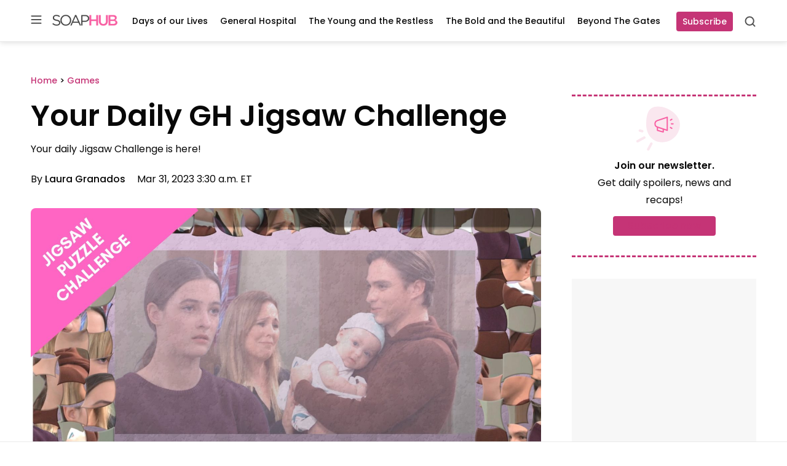

--- FILE ---
content_type: text/javascript; charset=utf-8
request_url: https://live.primis.tech/live/liveView.php?s=118279&floatVerticalOffset=105&schain=1.0,1!ascendeum.com,asc119205,1&cbuster=%%CACHEBUSTER%%&cbuster=1762575825&pubUrlAuto=https%3A%2F%2Fsoaphub.com%2Fgames%2Fyour-daily-gh-jigsaw-challenge-331232%2F&videoType=flow&floatWidth=&floatHeight=&floatDirection=&floatVerticalOffset=105&floatHorizontalOffset=&floatCloseBtn=&flowMode=&flowCloseButtonPosition=
body_size: 2031
content:

                        try
                        {
                            var linksArray = '  https://live.primis.tech/main/js/deflate.min.js  https://live.primis.tech/content/omid/static/omweb-v1.5.6.js  https://live.primis.tech/content/omid/static/omid-session-client-v1.5.6.js  https://live.primis.tech/content/pal/pal.js  https://live.primis.tech/content/prebid/prebidVid.9.18.0_72.min.js   https://live.primis.tech/live/liveVideo.php?vpaidManager=sekindo&s=58057&ri=[base64]&cudi=pip-Ml4lMv4kODthMwI2&userUA=Mozilla%2F5.0+%28Macintosh%3B+Intel+Mac+OS+X+10_15_7%29+AppleWebKit%2F537.36+%28KHTML%2C+like+Gecko%29+Chrome%2F131.0.0.0+Safari%2F537.36%3B+ClaudeBot%2F1.0%3B+%2Bclaudebot%40anthropic.com%29&debugInformation=ABT+%2F+playerApiPauseEventOnInit+%2F+1+%2F+active&isWePassGdpr=1&schain=1.0%2C1%21ascendeum.com%2Casc119205%2C1&noViewableMidrollPolicy=off&isDoublePreroll=0&autoSkipVideoSec=22&c2pWaitTime=10&sdkv=&isSinglePageFloatSupport=0&availCampaigns=&isAmpIframe=0&tagKeywords=&cbuster=1762575826&csuuid=690ec5d138666&debugInfo=17264785_ABT+%2F+playerApiPauseEventOnInit+%2F+1+%2F+active&debugPlayerSession=&pubUrlDEMO=&isAsyncDEMO=0&customPlaylistIdDEMO=&sta=17264785&showLogo=0&clkUrl=&plMult=-1&schedule=eyJwcmVfcm9sbCI6MSwiZ2FwIjoiYXV0byJ9&content=plembed400flhwtyjnx&secondaryContent=&x=633&y=356&pubUrl=https%3A%2F%2Fsoaphub.com%2Fgames%2Fyour-daily-gh-jigsaw-challenge-331232%2F&contentNum=1&flow_closeBtn=0&flowCloseTimeout=0&flow_closeButtonPosition=right&flow_direction=bl&flow_horizontalOffset=10&flow_bottomOffset=105&impGap=1&flow_width=310&flow_height=260&videoType=normal&isOriginImg=0&gdpr=0&gdprConsent=&contentFeedId=&geoLati=39.9625&geoLong=-83.0061&vpTemplate=21324&flowMode=below&isRealPreroll=0&playerApiId=&isApp=0&ccpa=0&ccpaConsent=1---&subId=&appName=&appBundleId=https%3A%2F%2Fsoaphub.com%2Fgames%2Fyour-daily-gh-jigsaw-challenge-331232%2F&appStoreUrl=&diaid=&appPrivacyPolicy=&appIsPaid=&appDeveloper=&appId=&appVersion=&sdkv=&enableResizeObserverInapp=0&isAppJs=0'.split(' ');

                            for(var l = 0; l < linksArray.length; l++)
                            {
                                if(linksArray[l].length > 10)
                                {
                                    var sc = document.createElement('script');
                                    sc.type = 'text/javascript';
                                    sc.async = false;
                                    sc.src = linksArray[l];
                                    document.head.appendChild(sc);
                                }
                            }
                        }
                        catch(e)
                        {
                            document.write('<script type="text/javascript" src="https://live.primis.tech/main/js/deflate.min.js">\x3C/script><script type="text/javascript" src="https://live.primis.tech/content/omid/static/omweb-v1.5.6.js">\x3C/script><script type="text/javascript" src="https://live.primis.tech/content/omid/static/omid-session-client-v1.5.6.js">\x3C/script><script type="text/javascript" src="https://live.primis.tech/content/pal/pal.js">\x3C/script><script type="text/javascript" src="https://live.primis.tech/content/prebid/prebidVid.9.18.0_72.min.js">\x3C/script><script type=' + "'" + 'text/javascript' + "'" + ' language=' + "'" + 'javascript' + "'" + ' src="https://live.primis.tech/live/liveVideo.php?vpaidManager=sekindo&s=58057&ri=[base64]&cudi=pip-Ml4lMv4kODthMwI2&userUA=Mozilla%2F5.0+%28Macintosh%3B+Intel+Mac+OS+X+10_15_7%29+AppleWebKit%2F537.36+%28KHTML%2C+like+Gecko%29+Chrome%2F131.0.0.0+Safari%2F537.36%3B+ClaudeBot%2F1.0%3B+%2Bclaudebot%40anthropic.com%29&debugInformation=ABT+%2F+playerApiPauseEventOnInit+%2F+1+%2F+active&isWePassGdpr=1&schain=1.0%2C1%21ascendeum.com%2Casc119205%2C1&noViewableMidrollPolicy=off&isDoublePreroll=0&autoSkipVideoSec=22&c2pWaitTime=10&sdkv=&isSinglePageFloatSupport=0&availCampaigns=&isAmpIframe=0&tagKeywords=&cbuster=1762575826&csuuid=690ec5d138666&debugInfo=17264785_ABT+%2F+playerApiPauseEventOnInit+%2F+1+%2F+active&debugPlayerSession=&pubUrlDEMO=&isAsyncDEMO=0&customPlaylistIdDEMO=&sta=17264785&showLogo=0&clkUrl=&plMult=-1&schedule=eyJwcmVfcm9sbCI6MSwiZ2FwIjoiYXV0byJ9&content=plembed400flhwtyjnx&secondaryContent=&x=633&y=356&pubUrl=https%3A%2F%2Fsoaphub.com%2Fgames%2Fyour-daily-gh-jigsaw-challenge-331232%2F&contentNum=1&flow_closeBtn=0&flowCloseTimeout=0&flow_closeButtonPosition=right&flow_direction=bl&flow_horizontalOffset=10&flow_bottomOffset=105&impGap=1&flow_width=310&flow_height=260&videoType=normal&isOriginImg=0&gdpr=0&gdprConsent=&contentFeedId=&geoLati=39.9625&geoLong=-83.0061&vpTemplate=21324&flowMode=below&isRealPreroll=0&playerApiId=&isApp=0&ccpa=0&ccpaConsent=1---&subId=&appName=&appBundleId=https%3A%2F%2Fsoaphub.com%2Fgames%2Fyour-daily-gh-jigsaw-challenge-331232%2F&appStoreUrl=&diaid=&appPrivacyPolicy=&appIsPaid=&appDeveloper=&appId=&appVersion=&sdkv=&enableResizeObserverInapp=0&isAppJs=0">\x3C/script>');
                        }
                        

--- FILE ---
content_type: application/javascript; charset=utf-8
request_url: https://www.jigsawplanet.com/js/jp.js?v=e256463b
body_size: 153655
content:
(function(){(function(){/*
 Stopping the Promise polyfills battle. Be polite. */
if("Promise"in window)try{var d=Promise,e=d.prototype;"finally"in e||Object.defineProperty(e,"finally",{value:function(a){var c=a instanceof Object&&typeof a.call==="function";return this.then(c?function(b){return d.resolve(a()).then(function(){return b})}:a,c?function(b){return d.resolve(a()).then(function(){throw b;})}:a)}});var f=function(a,c){for(var b=0;b<c.length;b++){var g=c[b];g in a&&Object.defineProperty(a,g,{writable:!1,configurable:!1})}};f(e,["then","catch","finally"]);f(d,"all allSettled any race reject resolve withResolvers".split(" "));
f(window,["Promise"])}catch(a){console.warn(a)};}).call(this);
(function(){/*

 Copyright The Closure Library Authors.
 SPDX-License-Identifier: Apache-2.0
*/
var m,r,aa=typeof Object.defineProperties=="function"?Object.defineProperty:function(a,b,c){if(a==Array.prototype||a==Object.prototype)return a;a[b]=c.value;return a};function ba(a){a=["object"==typeof globalThis&&globalThis,a,"object"==typeof window&&window,"object"==typeof self&&self,"object"==typeof global&&global];for(var b=0;b<a.length;++b){var c=a[b];if(c&&c.Math==Math)return c}throw Error("Cannot find global object");}
var ca=ba(this),da=typeof Symbol==="function"&&typeof Symbol("x")==="symbol",fa={},ha={};function v(a,b,c){if(!c||a!=null){c=ha[b];if(c==null)return a[b];c=a[c];return c!==void 0?c:a[b]}}
function ia(a,b,c){if(b)a:{var d=a.split(".");a=d.length===1;var e=d[0],f;!a&&e in fa?f=fa:f=ca;for(e=0;e<d.length-1;e++){var g=d[e];if(!(g in f))break a;f=f[g]}d=d[d.length-1];c=da&&c==="es6"?f[d]:null;b=b(c);b!=null&&(a?aa(fa,d,{configurable:!0,writable:!0,value:b}):b!==c&&(ha[d]===void 0&&(a=Math.random()*1E9>>>0,ha[d]=da?ca.Symbol(d):"$jscp$"+a+"$"+d),aa(f,ha[d],{configurable:!0,writable:!0,value:b})))}}
ia("Set.prototype.intersection",function(a){return a?a:function(b){if(!(this instanceof Set))throw new TypeError("Method must be called on an instance of Set.");if(typeof b!=="object"||b===null||typeof b.size!=="number"||b.size<0||typeof b.keys!=="function"||typeof b.has!=="function")throw new TypeError("Argument must be set-like");var c=new Set;if(this.size<=b.size)b={yg:this.keys(),ag:b};else{b=b.keys();if(typeof b!=="object"||b===null||typeof b.next!=="function")throw new TypeError("Invalid iterator.");
b={yg:b,ag:this}}var d=b;b=d.yg;d=d.ag;for(var e=b.next();!e.done;)d.has(e.value)&&c.add(e.value),e=b.next();return c}},"es_next");function ja(a,b){a instanceof String&&(a+="");var c=0,d=!1,e={next:function(){if(!d&&c<a.length){var f=c++;return{value:b(f,a[f]),done:!1}}d=!0;return{done:!0,value:void 0}}};e[Symbol.iterator]=function(){return e};return e}ia("Array.prototype.values",function(a){return a?a:function(){return ja(this,function(b,c){return c})}},"es8");
ia("String.prototype.padStart",function(a){return a?a:function(b,c){if(this==null)throw new TypeError("The 'this' value for String.prototype.padStart must not be null or undefined");b-=this.length;c=c!==void 0?String(c):" ";return(b>0&&c?c.repeat(Math.ceil(b/c.length)).substring(0,b):"")+this}},"es8");
ia("Array.prototype.includes",function(a){return a?a:function(b,c){var d=this;d instanceof String&&(d=String(d));var e=d.length;c=c||0;for(c<0&&(c=Math.max(c+e,0));c<e;c++){var f=d[c];if(f===b||Object.is(f,b))return!0}return!1}},"es7");ia("Promise.prototype.finally",function(a){return a?a:function(b){return this.then(function(c){return Promise.resolve(b()).then(function(){return c})},function(c){return Promise.resolve(b()).then(function(){throw c;})})}},"es9");
ia("Object.entries",function(a){return a?a:function(b){var c=[],d;for(d in b)Object.prototype.hasOwnProperty.call(b,d)&&c.push([d,b[d]]);return c}},"es8");var ka=ka||{},x=this||self;function la(a,b){a=a.split(".");b=b||x;for(var c=0;c<a.length;c++)if(b=b[a[c]],b==null)return null;return b}function ma(a){a.Je=void 0;a.Ra=function(){return a.Je?a.Je:a.Je=new a}}function na(a){var b=typeof a;return b!="object"?b:a?Array.isArray(a)?"array":b:"null"}
function oa(a){var b=na(a);return b=="array"||b=="object"&&typeof a.length=="number"}function pa(a){var b=typeof a;return b=="object"&&a!=null||b=="function"}function qa(a){return Object.prototype.hasOwnProperty.call(a,ra)&&a[ra]||(a[ra]=++sa)}var ra="closure_uid_"+(Math.random()*1E9>>>0),sa=0;function ta(a,b,c){return a.call.apply(a.bind,arguments)}
function ua(a,b,c){if(!a)throw Error();if(arguments.length>2){var d=Array.prototype.slice.call(arguments,2);return function(){var e=Array.prototype.slice.call(arguments);Array.prototype.unshift.apply(e,d);return a.apply(b,e)}}return function(){return a.apply(b,arguments)}}function va(a,b,c){va=Function.prototype.bind&&Function.prototype.bind.toString().indexOf("native code")!=-1?ta:ua;return va.apply(null,arguments)}
function wa(a,b){var c=Array.prototype.slice.call(arguments,1);return function(){var d=c.slice();d.push.apply(d,arguments);return a.apply(this,d)}}function z(a,b){a=a.split(".");var c=x;a[0]in c||typeof c.execScript=="undefined"||c.execScript("var "+a[0]);for(var d;a.length&&(d=a.shift());)a.length||b===void 0?c[d]&&c[d]!==Object.prototype[d]?c=c[d]:c=c[d]={}:c[d]=b}
function B(a,b){function c(){}c.prototype=b.prototype;a.R=b.prototype;a.prototype=new c;a.prototype.constructor=a;a.Si=function(d,e,f){for(var g=Array(arguments.length-2),h=2;h<arguments.length;h++)g[h-2]=arguments[h];return b.prototype[e].apply(d,g)}}function xa(a){return a};function ya(a,b){if(Error.captureStackTrace)Error.captureStackTrace(this,ya);else{const c=Error().stack;c&&(this.stack=c)}a&&(this.message=String(a));b!==void 0&&(this.cause=b)}B(ya,Error);ya.prototype.name="CustomError";var za;function Aa(a,b){a=a.split("%s");let c="";const d=a.length-1;for(let e=0;e<d;e++)c+=a[e]+(e<b.length?b[e]:"%s");ya.call(this,c+a[d])}B(Aa,ya);Aa.prototype.name="AssertionError";const Ba=Array.prototype.indexOf?function(a,b,c){return Array.prototype.indexOf.call(a,b,c)}:function(a,b,c){c=c==null?0:c<0?Math.max(0,a.length+c):c;if(typeof a==="string")return typeof b!=="string"||b.length!=1?-1:a.indexOf(b,c);for(;c<a.length;c++)if(c in a&&a[c]===b)return c;return-1},Ca=Array.prototype.forEach?function(a,b,c){Array.prototype.forEach.call(a,b,c)}:function(a,b,c){const d=a.length,e=typeof a==="string"?a.split(""):a;for(let f=0;f<d;f++)f in e&&b.call(c,e[f],f,a)},Da=Array.prototype.filter?
function(a,b){return Array.prototype.filter.call(a,b,void 0)}:function(a,b){const c=a.length,d=[];let e=0;const f=typeof a==="string"?a.split(""):a;for(let g=0;g<c;g++)if(g in f){const h=f[g];b.call(void 0,h,g,a)&&(d[e++]=h)}return d},Ea=Array.prototype.map?function(a,b){return Array.prototype.map.call(a,b,void 0)}:function(a,b){const c=a.length,d=Array(c),e=typeof a==="string"?a.split(""):a;for(let f=0;f<c;f++)f in e&&(d[f]=b.call(void 0,e[f],f,a));return d};
function Fa(a,b){a:{const c=a.length,d=typeof a==="string"?a.split(""):a;for(let e=0;e<c;e++)if(e in d&&b.call(void 0,d[e],e,a)){b=e;break a}b=-1}return b<0?null:typeof a==="string"?a.charAt(b):a[b]}function Ga(a,b){return Ba(a,b)>=0}function Ha(a,b){b=Ba(a,b);let c;(c=b>=0)&&Array.prototype.splice.call(a,b,1);return c}function Ia(a){return Array.prototype.concat.apply([],arguments)}function Ja(a){const b=a.length;if(b>0){const c=Array(b);for(let d=0;d<b;d++)c[d]=a[d];return c}return[]}
function Ka(a,b){for(let c=1;c<arguments.length;c++){const d=arguments[c];if(oa(d)){const e=a.length||0,f=d.length||0;a.length=e+f;for(let g=0;g<f;g++)a[e+g]=d[g]}else a.push(d)}}function La(a,b,c,d){Array.prototype.splice.apply(a,Ma(arguments,1))}function Ma(a,b,c){return arguments.length<=2?Array.prototype.slice.call(a,b):Array.prototype.slice.call(a,b,c)}
function Na(a,b){if(!oa(a)||!oa(b)||a.length!=b.length)return!1;const c=a.length,d=Oa;for(let e=0;e<c;e++)if(!d(a[e],b[e]))return!1;return!0}function Oa(a,b){return a===b}function Pa(a){const b=Math.random;for(let c=a.length-1;c>0;c--){const d=Math.floor(b()*(c+1)),e=a[c];a[c]=a[d];a[d]=e}}function Qa(a,b){return Ia.apply([],Ea(a,b))};function Ra(a,b){return a.lastIndexOf(b,0)==0}var Sa=String.prototype.trim?function(a){return a.trim()}:function(a){return/^[\s\xa0]*([\s\S]*?)[\s\xa0]*$/.exec(a)[1]};function Ta(a,b){a=String(a).toLowerCase();b=String(b).toLowerCase();return a<b?-1:a==b?0:1}var Ua=/&/g,Va=/</g,Wa=/>/g,Xa=/"/g,Ya=/'/g,Za=/\x00/g;
function $a(a,b){let c=0;a=Sa(String(a)).split(".");b=Sa(String(b)).split(".");const d=Math.max(a.length,b.length);for(let g=0;c==0&&g<d;g++){var e=a[g]||"",f=b[g]||"";do{e=/(\d*)(\D*)(.*)/.exec(e)||["","","",""];f=/(\d*)(\D*)(.*)/.exec(f)||["","","",""];if(e[0].length==0&&f[0].length==0)break;c=ab(e[1].length==0?0:parseInt(e[1],10),f[1].length==0?0:parseInt(f[1],10))||ab(e[2].length==0,f[2].length==0)||ab(e[2],f[2]);e=e[3];f=f[3]}while(c==0)}return c}function ab(a,b){return a<b?-1:a>b?1:0};function bb(){var a=x.navigator;return a&&(a=a.userAgent)?a:""}function C(a){return bb().indexOf(a)!=-1};function cb(){return C("Opera")}function db(){return C("Trident")||C("MSIE")}function eb(){return C("Firefox")||C("FxiOS")}function fb(){return C("Safari")&&!(gb()||C("Coast")||cb()||C("Edge")||C("Edg/")||C("OPR")||eb()||C("Silk")||C("Android"))}function gb(){return(C("Chrome")||C("CriOS"))&&!C("Edge")||C("Silk")}function hb(){return C("Android")&&!(gb()||eb()||cb()||C("Silk"))}function ib(a){const b={};a.forEach(c=>{b[c[0]]=c[1]});return c=>b[c.find(d=>d in b)]||""}
function jb(){var a=bb();if(db()){var b=/rv: *([\d\.]*)/.exec(a);if(b&&b[1])a=b[1];else{b="";var c=/MSIE +([\d\.]+)/.exec(a);if(c&&c[1])if(a=/Trident\/(\d.\d)/.exec(a),c[1]=="7.0")if(a&&a[1])switch(a[1]){case "4.0":b="8.0";break;case "5.0":b="9.0";break;case "6.0":b="10.0";break;case "7.0":b="11.0"}else b="7.0";else b=c[1];a=b}return a}c=RegExp("([A-Z][\\w ]+)/([^\\s]+)\\s*(?:\\((.*?)\\))?","g");b=[];let d;for(;d=c.exec(a);)b.push([d[1],d[2],d[3]||void 0]);a=ib(b);return cb()?a(["Version","Opera"]):
C("Edge")?a(["Edge"]):C("Edg/")?a(["Edg"]):C("Silk")?a(["Silk"]):gb()?a(["Chrome","CriOS","HeadlessChrome"]):(a=b[2])&&a[1]||""};function kb(){return C("iPhone")&&!C("iPod")&&!C("iPad")}function lb(){return kb()||C("iPad")||C("iPod")};function mb(a){mb[" "](a);return a}mb[" "]=function(){};function nb(a,b){try{return mb(a[b]),!0}catch(c){}return!1};var ob=cb(),D=db(),pb=C("Edge"),rb=pb||D,sb=C("Gecko")&&!(bb().toLowerCase().indexOf("webkit")!=-1&&!C("Edge"))&&!(C("Trident")||C("MSIE"))&&!C("Edge"),tb=bb().toLowerCase().indexOf("webkit")!=-1&&!C("Edge"),ub=C("Macintosh"),vb=C("Windows"),wb=C("Linux")||C("CrOS"),xb=C("Android"),yb=kb(),zb=C("iPad"),Ab=C("iPod"),Bb=lb();function Cb(){var a=x.document;return a?a.documentMode:void 0}var Db;
a:{var Eb="",Fb=function(){var a=bb();if(sb)return/rv:([^\);]+)(\)|;)/.exec(a);if(pb)return/Edge\/([\d\.]+)/.exec(a);if(D)return/\b(?:MSIE|rv)[: ]([^\);]+)(\)|;)/.exec(a);if(tb)return/WebKit\/(\S+)/.exec(a);if(ob)return/(?:Version)[ \/]?(\S+)/.exec(a)}();Fb&&(Eb=Fb?Fb[1]:"");if(D){var Gb=Cb();if(Gb!=null&&Gb>parseFloat(Eb)){Db=String(Gb);break a}}Db=Eb}var Hb;if(x.document&&D){var Ib=Cb();Hb=Ib?Ib:parseInt(Db,10)||void 0}else Hb=void 0;var Jb=Hb;var Kb=D||tb;function Lb(){return!1}function Mb(){return null}function Nb(){}function Ob(a){let b=!1,c;return function(){b||(c=a(),b=!0);return c}};function Pb(a,b){this.g=a===Qb&&b||"";this.h=Rb}Pb.prototype.Sb=!0;Pb.prototype.Gb=function(){return this.g};function Sb(a){return a instanceof Pb&&a.constructor===Pb&&a.h===Rb?a.g:"type_error:Const"}var Rb={},Qb={};var Tb;function Ub(){if(Tb===void 0){var a=null,b=x.trustedTypes;if(b&&b.createPolicy){try{a=b.createPolicy("goog#html",{createHTML:xa,createScript:xa,createScriptURL:xa})}catch(c){x.console&&x.console.error(c.message)}Tb=a}else Tb=a}return Tb};var Wb=class{constructor(a,b){this.g=b===Vb?a:""}toString(){return this.g+""}};Wb.prototype.Sb=!0;Wb.prototype.Gb=function(){return this.g.toString()};var Vb={};function Xb(a){const b=Ub();a=b?b.createScriptURL(a):a;return new Wb(a,Vb)};var Zb=class{constructor(a,b){this.g=b===Yb?a:""}toString(){return this.g.toString()}};Zb.prototype.Sb=!0;Zb.prototype.Gb=function(){return this.g.toString()};function $b(a){return a instanceof Zb&&a.constructor===Zb?a.g:"type_error:SafeUrl"}var ac=/^data:(.*);base64,[a-z0-9+\/]+=*$/i,bc=/^(?:(?:https?|mailto|ftp):|[^:/?#]*(?:[/?#]|$))/i;
function cc(a){a instanceof Zb||(a=typeof a=="object"&&a.Sb?a.Gb():String(a),bc.test(a)?a=new Zb(a,Yb):(a=String(a),a=a.replace(/(%0A|%0D)/g,""),a=a.match(ac)?new Zb(a,Yb):null));return a||dc}function ec(a){if(a instanceof Zb)return a;a=typeof a=="object"&&a.Sb?a.Gb():String(a);a:{try{var b=new URL(a)}catch(c){b="https:";break a}b=b.protocol}b==="javascript:"&&(a="about:invalid#zClosurez");return new Zb(a,Yb)}var Yb={},dc=new Zb("about:invalid#zClosurez",Yb);const fc={};class hc{constructor(a,b){this.g=b===fc?a:"";this.Sb=!0}Gb(){return this.g}toString(){return this.g.toString()}}var ic=new hc("",fc);
function jc(a){if(a instanceof Zb)return'url("'+$b(a).replace(/</g,"%3c").replace(/[\\"]/g,"\\$&")+'")';if(a instanceof Pb)a=Sb(a);else{a=String(a);var b=a.replace(kc,"$1").replace(kc,"$1").replace(lc,"url");if(mc.test(b)){if(b=!nc.test(a)){let c=b=!0;for(let d=0;d<a.length;d++){const e=a.charAt(d);e=="'"&&c?b=!b:e=='"'&&b&&(c=!c)}b=b&&c&&oc(a)}a=b?pc(a):"zClosurez"}else a="zClosurez"}if(/[{;}]/.test(a))throw new Aa("Value does not allow [{;}], got: %s.",[a]);return a}
function oc(a){let b=!0;const c=/^[-_a-zA-Z0-9]$/;for(let d=0;d<a.length;d++){const e=a.charAt(d);if(e=="]"){if(b)return!1;b=!0}else if(e=="["){if(!b)return!1;b=!1}else if(!b&&!c.test(e))return!1}return b}
const mc=RegExp("^[-+,.\"'%_!#/ a-zA-Z0-9\\[\\]]+$"),lc=RegExp("\\b(url\\([ \t\n]*)('[ -&(-\\[\\]-~]*'|\"[ !#-\\[\\]-~]*\"|[!#-&*-\\[\\]-~]*)([ \t\n]*\\))","g"),kc=RegExp("\\b(calc|cubic-bezier|fit-content|hsl|hsla|linear-gradient|matrix|minmax|radial-gradient|repeat|rgb|rgba|(rotate|scale|translate)(X|Y|Z|3d)?|steps|var)\\([-+*/0-9a-zA-Z.%#\\[\\], ]+\\)","g"),nc=/\/\*/;
function pc(a){return a.replace(lc,(b,c,d,e)=>{let f="";d=d.replace(/^(['"])(.*)\1$/,(g,h,k)=>{f=h;return k});b=cc(d).Gb();return c+f+b+f+e})};function qc(a,b,c){for(const d in a)b.call(c,a[d],d,a)}function rc(a){const b=[];let c=0;for(const d in a)b[c++]=d;return b}function sc(a){for(const b in a)return!1;return!0}function tc(a,b,c){if(a!==null&&b in a)throw Error(`The object already contains the key "${b}"`);a[b]=c}function uc(a){const b={};for(const c in a)b[c]=a[c];return b}function vc(a){const b={};for(const c in a)b[a[c]]=c;return b}const wc="constructor hasOwnProperty isPrototypeOf propertyIsEnumerable toLocaleString toString valueOf".split(" ");
function xc(a,b){let c,d;for(let e=1;e<arguments.length;e++){d=arguments[e];for(c in d)a[c]=d[c];for(let f=0;f<wc.length;f++)c=wc[f],Object.prototype.hasOwnProperty.call(d,c)&&(a[c]=d[c])}};const yc={};function zc(a){let b="";const c=d=>{Array.isArray(d)?d.forEach(c):b+=Ac(d)};Array.prototype.forEach.call(arguments,c);return new Bc(b,yc)}function Ac(a){return a instanceof Bc&&a.constructor===Bc?a.g:"type_error:SafeStyleSheet"}class Bc{constructor(a,b){this.g=b===yc?a:"";this.Sb=!0}toString(){return this.g.toString()}Gb(){return this.g}}var Cc=new Bc("",yc);const Dc={};function Ec(a){return a instanceof Fc&&a.constructor===Fc?a.g:"type_error:SafeHtml"}function Gc(a){const b=Ub();a=b?b.createHTML(a):a;return new Fc(a,Dc)}class Fc{constructor(a,b){this.g=b===Dc?a:"";this.Sb=!0}Gb(){return this.g.toString()}toString(){return this.g.toString()}}var Hc=new Fc(x.trustedTypes&&x.trustedTypes.emptyHTML||"",Dc);/*

 Copyright Tibo Software.

*/
var Ic=Ob(function(){var a=document.createElement("div"),b=document.createElement("div");b.appendChild(document.createElement("div"));a.appendChild(b);b=a.firstChild.firstChild;a.innerHTML=Ec(Hc);return!b.parentElement});function Jc(a,b){if(Ic())for(;a.lastChild;)a.removeChild(a.lastChild);a.innerHTML=Ec(b)}function Kc(a,b){b=b instanceof Zb?b:ec(b);a.href=$b(b)}function Lc(a){var b=x.location;a=a instanceof Zb?a:ec(a);b.href=$b(a)}var Mc=/^[\w+/_-]+[=]{0,2}$/;function Nc(a,b){this.x=a!==void 0?a:0;this.y=b!==void 0?b:0}m=Nc.prototype;m.ie=function(){return new Nc(this.x,this.y)};function Oc(a,b){return new Nc(a.x-b.x,a.y-b.y)}m.ceil=function(){this.x=Math.ceil(this.x);this.y=Math.ceil(this.y);return this};m.floor=function(){this.x=Math.floor(this.x);this.y=Math.floor(this.y);return this};m.round=function(){this.x=Math.round(this.x);this.y=Math.round(this.y);return this};
m.translate=function(a,b){a instanceof Nc?(this.x+=a.x,this.y+=a.y):(this.x+=Number(a),typeof b==="number"&&(this.y+=b));return this};function E(a,b){this.width=a;this.height=b}function Pc(a){return a.width*a.height}E.prototype.aspectRatio=function(){return this.width/this.height};E.prototype.ceil=function(){this.width=Math.ceil(this.width);this.height=Math.ceil(this.height);return this};E.prototype.floor=function(){this.width=Math.floor(this.width);this.height=Math.floor(this.height);return this};E.prototype.round=function(){this.width=Math.round(this.width);this.height=Math.round(this.height);return this};
function Qc(a,b){b=a.aspectRatio()>b.aspectRatio()?b.width/a.width:b.height/a.height;a.width*=b;a.height*=b;return a};function Rc(a){a=a.replace(Ua,"&amp;").replace(Va,"&lt;").replace(Wa,"&gt;").replace(Xa,"&quot;").replace(Ya,"&#39;").replace(Za,"&#0;");return a}function Sc(a){return String(a).replace(/([-()\[\]{}+?*.$\^|,:#<!\\])/g,"\\$1").replace(/\x08/g,"\\x08")}var Tc=String.prototype.repeat?function(a,b){return a.repeat(b)}:function(a,b){return Array(b+1).join(a)};function Uc(a){return String(a).replace(/\-([a-z])/g,function(b,c){return c.toUpperCase()})}
function Vc(a){return String(a).replace(/([A-Z])/g,"-$1").toLowerCase()}function Wc(a){return a.replace(RegExp("(^|[\\s]+)([a-z])","g"),function(b,c,d){return c+d.toUpperCase()})};function Xc(a){return a?new Yc(Zc(a)):za||(za=new Yc)}function $c(a){return ad(document,a)}function ad(a,b){return typeof b==="string"?a.getElementById(b):b}
function bd(a,b){var c;var d=document;b=b||d;if(b.querySelectorAll&&b.querySelector&&a)return b.querySelectorAll(a?"."+a:"");if(a&&b.getElementsByClassName){var e=b.getElementsByClassName(a);return e}e=b.getElementsByTagName("*");if(a){var f={};for(d=c=0;b=e[d];d++){var g=b.className;typeof g.split=="function"&&Ga(g.split(/\s+/),a)&&(f[c++]=b)}f.length=c;return f}return e}
function cd(a,b){qc(b,function(c,d){c&&typeof c=="object"&&c.Sb&&(c=c.Gb());d=="style"?a.style.cssText=c:d=="class"?a.className=c:d=="for"?a.htmlFor=c:dd.hasOwnProperty(d)?a.setAttribute(dd[d],c):Ra(d,"aria-")||Ra(d,"data-")?a.setAttribute(d,c):a[d]=c})}var dd={cellpadding:"cellPadding",cellspacing:"cellSpacing",colspan:"colSpan",frameborder:"frameBorder",height:"height",maxlength:"maxLength",nonce:"nonce",role:"role",rowspan:"rowSpan",type:"type",usemap:"useMap",valign:"vAlign",width:"width"};
function ed(a){a=(a||window).document;a=fd(a)?a.documentElement:a.body;return new E(a.clientWidth,a.clientHeight)}function gd(a){return a.scrollingElement?a.scrollingElement:!tb&&fd(a)?a.documentElement:a.body||a.documentElement}function hd(a){return a?id(a):window}function id(a){return a.parentWindow||a.defaultView}function G(a,b,c){return jd(document,arguments)}
function jd(a,b){var c=b[1],d=kd(a,String(b[0]));c&&(typeof c==="string"?d.className=c:Array.isArray(c)?d.className=c.join(" "):cd(d,c));b.length>2&&ld(a,d,b,2);return d}
function ld(a,b,c,d){function e(h){h&&b.appendChild(typeof h==="string"?a.createTextNode(h):h)}for(;d<c.length;d++){var f=c[d];if(!oa(f)||pa(f)&&f.nodeType>0)e(f);else{a:{if(f&&typeof f.length=="number"){if(pa(f)){var g=typeof f.item=="function"||typeof f.item=="string";break a}if(typeof f==="function"){g=typeof f.item=="function";break a}}g=!1}Ca(g?Ja(f):f,e)}}}function I(a){return kd(document,a)}
function kd(a,b){b=String(b);a.contentType==="application/xhtml+xml"&&(b=b.toLowerCase());return a.createElement(b)}function md(a){return document.createTextNode(String(a))}function fd(a){return a.compatMode=="CSS1Compat"}function nd(a,b){a.appendChild(b)}function od(a,b){ld(Zc(a),a,arguments,1)}function pd(a){for(var b;b=a.firstChild;)a.removeChild(b)}function qd(a,b){b.parentNode&&b.parentNode.insertBefore(a,b)}function J(a){return a&&a.parentNode?a.parentNode.removeChild(a):null}
function rd(a,b){var c=b.parentNode;c&&c.replaceChild(a,b)}function sd(a){return pa(a)&&a.nodeType==1}function td(a){var b;if(Kb&&(b=a.parentElement))return b;b=a.parentNode;return sd(b)?b:null}function ud(a,b){if(!a||!b)return!1;if(a.contains&&b.nodeType==1)return a==b||a.contains(b);if(typeof a.compareDocumentPosition!="undefined")return a==b||!!(a.compareDocumentPosition(b)&16);for(;b&&a!=b;)b=b.parentNode;return b==a}function Zc(a){return a.nodeType==9?a:a.ownerDocument||a.document}
function vd(a,b){if("textContent"in a)a.textContent=b;else if(a.nodeType==3)a.data=String(b);else if(a.firstChild&&a.firstChild.nodeType==3){for(;a.lastChild!=a.firstChild;)a.removeChild(a.lastChild);a.firstChild.data=String(b)}else pd(a),a.appendChild(Zc(a).createTextNode(String(b)))}var wd={SCRIPT:1,STYLE:1,HEAD:1,IFRAME:1,OBJECT:1},xd={IMG:" ",BR:"\n"};function yd(a,b){b?a.tabIndex=0:(a.tabIndex=-1,a.removeAttribute("tabIndex"))}function zd(a){return a.hasAttribute("tabindex")}
function Ad(a){a=a.tabIndex;return typeof a==="number"&&a>=0&&a<32768}function Bd(a){var b=[];Cd(a,b,!0);a=b.join("");a=a.replace(/ \xAD /g," ").replace(/\xAD/g,"");a=a.replace(/\u200B/g,"");a=a.replace(/ +/g," ");a!=" "&&(a=a.replace(/^\s*/,""));return a}function Dd(a){var b=[];Cd(a,b,!1);return b.join("")}
function Cd(a,b,c){if(!(a.nodeName in wd))if(a.nodeType==3)c?b.push(String(a.nodeValue).replace(/(\r\n|\r|\n)/g,"")):b.push(a.nodeValue);else if(a.nodeName in xd)b.push(xd[a.nodeName]);else for(a=a.firstChild;a;)Cd(a,b,c),a=a.nextSibling}function Ed(a){return Fd(a,function(b){return typeof b.className==="string"&&Ga(b.className.split(/\s+/),"ts-colorpicker")})}function Fd(a,b){for(var c=0;a;){if(b(a))return a;a=a.parentNode;c++}return null}
function Gd(){var a=hd();return a.devicePixelRatio!==void 0?a.devicePixelRatio:a.matchMedia?Hd(3)||Hd(2)||Hd(1.5)||Hd(1)||.75:1}function Hd(a){return hd().matchMedia("(min-resolution: "+a+"dppx),(min--moz-device-pixel-ratio: "+a+"),(min-resolution: "+a*96+"dpi)").matches?a:0}function Yc(a){this.g=a||x.document||document}m=Yc.prototype;m.u=function(a){return ad(this.g,a)};m.Ia=function(a,b,c){return jd(this.g,arguments)};
function Id(a){var b=a.g;a=gd(b);b=id(b);return D&&b.pageYOffset!=a.scrollTop?new Nc(a.scrollLeft,a.scrollTop):new Nc(b.pageXOffset||a.scrollLeft,b.pageYOffset||a.scrollTop)}m.appendChild=nd;m.Hg=pd;m.je=J;function Jd(a){return a.children!=void 0?a.children:Array.prototype.filter.call(a.childNodes,function(b){return b.nodeType==1})}m.contains=ud;function Kd(){var a=Xc(),b=a.g,c=kd(a.g,"STYLE");a:{var d=(hd(b)||x).document;if(d.querySelector&&(d=d.querySelector('style[nonce],link[rel="stylesheet"][nonce]'))&&(d=d.nonce||d.getAttribute("nonce"))&&Mc.test(d))break a;d=""}d&&c.setAttribute("nonce",d);c.type="text/css";a=a.g.getElementsByTagName("HEAD")[0];(d=db())&&a.appendChild(c);c.styleSheet?c.styleSheet.cssText="#ts-totem{width:208px;}.ts-item{display:inline-block;}.ts-item.ts-Puzzle .ts-cnt-wrap,.ts-item.ts-Album .ts-cnt-wrap{width:208px;height:156px;}.ts-item.ts-User .ts-cnt-wrap{width:48px;height:48px;}":
c.appendChild(b.createTextNode("#ts-totem{width:208px;}.ts-item{display:inline-block;}.ts-item.ts-Puzzle .ts-cnt-wrap,.ts-item.ts-Album .ts-cnt-wrap{width:208px;height:156px;}.ts-item.ts-User .ts-cnt-wrap{width:48px;height:48px;}"));d||a.appendChild(c)};function Ld(a){a&&typeof a.dispose=="function"&&a.dispose()};function K(){0!=Md&&(Nd[qa(this)]=this);this.X=this.X;this.va=this.va}var Md=0,Nd={};K.prototype.X=!1;K.prototype.dispose=function(){if(!this.X&&(this.X=!0,this.H(),0!=Md)){var a=qa(this);if(0!=Md&&this.va&&this.va.length>0)throw Error(this+" did not empty its onDisposeCallbacks queue. This probably means it overrode dispose() or disposeInternal() without calling the superclass' method.");delete Nd[a]}};function L(a,b){Od(a,wa(Ld,b))}
function Od(a,b,c){a.X?c!==void 0?b.call(c):b():(a.va||(a.va=[]),a.va.push(c!==void 0?va(b,c):b))}K.prototype.H=function(){if(this.va)for(;this.va.length;)this.va.shift()()};function Pd(a){return typeof a.className=="string"?a.className:a.getAttribute&&a.getAttribute("class")||""}function Qd(a){return a.classList?a.classList:Pd(a).match(/\S+/g)||[]}function Rd(a,b){typeof a.className=="string"?a.className=b:a.setAttribute&&a.setAttribute("class",b)}function Sd(a,b){return a.classList?a.classList.contains(b):Ga(Qd(a),b)}function M(a,b){if(a.classList)a.classList.add(b);else if(!Sd(a,b)){var c=Pd(a);Rd(a,c+(c.length>0?" "+b:b))}}
function Td(a,b){if(a.classList)Array.prototype.forEach.call(b,function(e){M(a,e)});else{var c={};Array.prototype.forEach.call(Qd(a),function(e){c[e]=!0});Array.prototype.forEach.call(b,function(e){c[e]=!0});b="";for(var d in c)b+=b.length>0?" "+d:d;Rd(a,b)}}function Ud(a,b){a.classList?a.classList.remove(b):Sd(a,b)&&Rd(a,Array.prototype.filter.call(Qd(a),function(c){return c!=b}).join(" "))}
function Vd(a,b){a.classList?Array.prototype.forEach.call(b,function(c){Ud(a,c)}):Rd(a,Array.prototype.filter.call(Qd(a),function(c){return!Ga(b,c)}).join(" "))}function Wd(a,b,c){c?M(a,b):Ud(a,b)};function Xd(a){if(typeof a=="undefined")return"undefined";if(a==null)return"NULL";var b=[],c;for(c in a)if(typeof a[c]!=="function"){var d=c+" = ";try{d+=a[c]}catch(e){d+="*** "+e+" ***"}b.push(d)}return b.join("\n")}function Yd(a){for(var b=[],c=0;c<a.length;c++)Array.isArray(a[c])?b.push(Yd(a[c])):b.push(a[c]);return"[ "+b.join(", ")+" ]"}
function Zd(a){var b=la("window.location.href");a==null&&(a='Unknown Error of type "null/undefined"');if(typeof a==="string")return{message:a,name:"Unknown error",lineNumber:"Not available",fileName:b,stack:"Not available"};var c=!1;try{var d=a.lineNumber||a.line||"Not available"}catch(f){d="Not available",c=!0}try{var e=a.fileName||a.filename||a.sourceURL||x.$googDebugFname||b}catch(f){e="Not available",c=!0}b=$d(a);if(!(!c&&a.lineNumber&&a.fileName&&a.stack&&a.message&&a.name))return c=a.message,
c==null&&(c=a.constructor&&a.constructor instanceof Function?'Unknown Error of type "'+(a.constructor.name?a.constructor.name:ae(a.constructor))+'"':"Unknown Error of unknown type",typeof a.toString==="function"&&Object.prototype.toString!==a.toString&&(c+=": "+a.toString())),{message:c,name:a.name||"UnknownError",lineNumber:d,fileName:e,stack:b||"Not available"};a.stack=b;return{message:a.message,name:a.name,lineNumber:a.lineNumber,fileName:a.fileName,stack:a.stack}}
function $d(a,b){b||(b={});b[be(a)]=!0;var c=a.stack||"";(a=a.cause)&&!b[be(a)]&&(c+="\nCaused by: ",a.stack&&a.stack.indexOf(a.toString())==0||(c+=typeof a==="string"?a:a.message+"\n"),c+=$d(a,b));return c}function be(a){var b="";typeof a.toString==="function"&&(b=""+a);return b+a.stack}
function ce(a){var b=Error();if(Error.captureStackTrace)Error.captureStackTrace(b,a||ce),b=String(b.stack);else{try{throw b;}catch(c){b=c}b=(b=b.stack)?String(b):null}b||(b=de(a||arguments.callee.caller,[]));return b}
function de(a,b){var c=[];if(Ga(b,a))c.push("[...circular reference...]");else if(a&&b.length<50){c.push(ae(a)+"(");for(var d=a.arguments,e=0;d&&e<d.length;e++){e>0&&c.push(", ");var f=d[e];switch(typeof f){case "object":f=f?"object":"null";break;case "string":break;case "number":f=String(f);break;case "boolean":f=f?"true":"false";break;case "function":f=(f=ae(f))?f:"[fn]";break;default:f=typeof f}f.length>40&&(f=f.slice(0,40)+"...");c.push(f)}b.push(a);c.push(")\n");try{c.push(de(a.caller,b))}catch(g){c.push("[exception trying to get caller]\n")}}else a?
c.push("[...long stack...]"):c.push("[end]");return c.join("")}function ae(a){if(ee[a])return ee[a];a=String(a);if(!ee[a]){var b=/function\s+([^\(]+)/m.exec(a);ee[a]=b?b[1]:"[Anonymous]"}return ee[a]}var ee={};function fe(){this.id="c"}fe.prototype.toString=function(){return this.id};function ge(a,b){this.type=a instanceof fe?String(a):a;this.currentTarget=this.target=b;this.defaultPrevented=this.g=!1}ge.prototype.stopPropagation=function(){this.g=!0};ge.prototype.preventDefault=function(){this.defaultPrevented=!0};function he(a){a.stopPropagation()}function ie(a){a.preventDefault()};var je=function(){if(!x.addEventListener||!Object.defineProperty)return!1;var a=!1,b=Object.defineProperty({},"passive",{get:function(){a=!0}});try{x.addEventListener("test",()=>{},b),x.removeEventListener("test",()=>{},b)}catch(c){}return a}();var ke;ke=tb?"webkitAnimationEnd":"animationend";function le(a,b){ge.call(this,a?a.type:"");this.relatedTarget=this.currentTarget=this.target=null;this.button=this.screenY=this.screenX=this.clientY=this.clientX=0;this.key="";this.h=this.keyCode=0;this.metaKey=this.shiftKey=this.altKey=this.ctrlKey=!1;this.state=null;this.j=!1;this.pointerId=0;this.pointerType="";this.ja=null;a&&this.init(a,b)}B(le,ge);var me={2:"touch",3:"pen",4:"mouse"};
le.prototype.init=function(a,b){var c=this.type=a.type,d=a.changedTouches&&a.changedTouches.length?a.changedTouches[0]:null;this.target=a.target||a.srcElement;this.currentTarget=b;(b=a.relatedTarget)?sb&&(nb(b,"nodeName")||(b=null)):c=="mouseover"?b=a.fromElement:c=="mouseout"&&(b=a.toElement);this.relatedTarget=b;d?(this.clientX=d.clientX!==void 0?d.clientX:d.pageX,this.clientY=d.clientY!==void 0?d.clientY:d.pageY,this.screenX=d.screenX||0,this.screenY=d.screenY||0):(this.clientX=a.clientX!==void 0?
a.clientX:a.pageX,this.clientY=a.clientY!==void 0?a.clientY:a.pageY,this.screenX=a.screenX||0,this.screenY=a.screenY||0);this.button=a.button;this.keyCode=a.keyCode||0;this.key=a.key||"";this.h=a.charCode||(c=="keypress"?a.keyCode:0);this.ctrlKey=a.ctrlKey;this.altKey=a.altKey;this.shiftKey=a.shiftKey;this.metaKey=a.metaKey;this.j=ub?a.metaKey:a.ctrlKey;this.pointerId=a.pointerId||0;this.pointerType=typeof a.pointerType==="string"?a.pointerType:me[a.pointerType]||"";this.state=a.state;this.ja=a;a.defaultPrevented&&
le.R.preventDefault.call(this)};le.prototype.stopPropagation=function(){le.R.stopPropagation.call(this);this.ja.stopPropagation?this.ja.stopPropagation():this.ja.cancelBubble=!0};le.prototype.preventDefault=function(){le.R.preventDefault.call(this);var a=this.ja;a.preventDefault?a.preventDefault():a.returnValue=!1};var ne="closure_listenable_"+(Math.random()*1E6|0);function oe(a){return!(!a||!a[ne])};var pe=0;function qe(a,b,c,d,e){this.listener=a;this.proxy=null;this.src=b;this.type=c;this.capture=!!d;this.ia=e;this.key=++pe;this.Fc=this.vd=!1}function re(a){a.Fc=!0;a.listener=null;a.proxy=null;a.src=null;a.ia=null};function se(a){this.src=a;this.Da={};this.g=0}se.prototype.add=function(a,b,c,d,e){var f=a.toString();a=this.Da[f];a||(a=this.Da[f]=[],this.g++);var g=te(a,b,d,e);g>-1?(b=a[g],c||(b.vd=!1)):(b=new qe(b,this.src,f,!!d,e),b.vd=c,a.push(b));return b};function ue(a,b){var c=b.type;c in a.Da&&Ha(a.Da[c],b)&&(re(b),a.Da[c].length==0&&(delete a.Da[c],a.g--))}se.prototype.Vc=function(a,b,c,d){a=this.Da[a.toString()];var e=-1;a&&(e=te(a,b,c,d));return e>-1?a[e]:null};
function te(a,b,c,d){for(var e=0;e<a.length;++e){var f=a[e];if(!f.Fc&&f.listener==b&&f.capture==!!c&&f.ia==d)return e}return-1};var ve="closure_lm_"+(Math.random()*1E6|0),we={},xe=0;function O(a,b,c,d,e){if(d&&d.once)return ye(a,b,c,d,e);if(Array.isArray(b)){for(var f=0;f<b.length;f++)O(a,b[f],c,d,e);return null}c=ze(c);return oe(a)?a.C(b,c,pa(d)?!!d.capture:!!d,e):Ae(a,b,c,!1,d,e)}
function Ae(a,b,c,d,e,f){if(!b)throw Error("Invalid event type");var g=pa(e)?!!e.capture:!!e,h=Be(a);h||(a[ve]=h=new se(a));c=h.add(b,c,d,g,f);if(c.proxy)return c;d=Ce();c.proxy=d;d.src=a;d.listener=c;if(a.addEventListener)je||(e=g),e===void 0&&(e=!1),a.addEventListener(b.toString(),d,e);else if(a.attachEvent)a.attachEvent(De(b.toString()),d);else if(a.addListener&&a.removeListener)a.addListener(d);else throw Error("addEventListener and attachEvent are unavailable.");xe++;return c}
function Ce(){function a(c){return b.call(a.src,a.listener,c)}const b=Ee;return a}function ye(a,b,c,d,e){if(Array.isArray(b)){for(var f=0;f<b.length;f++)ye(a,b[f],c,d,e);return null}c=ze(c);return oe(a)?a.Tb(b,c,pa(d)?!!d.capture:!!d,e):Ae(a,b,c,!0,d,e)}function Fe(a,b,c,d,e){if(Array.isArray(b))for(var f=0;f<b.length;f++)Fe(a,b[f],c,d,e);else d=pa(d)?!!d.capture:!!d,c=ze(c),oe(a)?a.ua(b,c,d,e):a&&(a=Be(a))&&(b=a.Vc(b,c,d,e))&&Ge(b)}
function Ge(a){if(typeof a!=="number"&&a&&!a.Fc){var b=a.src;if(oe(b))ue(b.jb,a);else{var c=a.type,d=a.proxy;b.removeEventListener?b.removeEventListener(c,d,a.capture):b.detachEvent?b.detachEvent(De(c),d):b.addListener&&b.removeListener&&b.removeListener(d);xe--;(c=Be(b))?(ue(c,a),c.g==0&&(c.src=null,b[ve]=null)):re(a)}}}function De(a){return a in we?we[a]:we[a]="on"+a}function He(a,b){var c=a.listener,d=a.ia||a.src;a.vd&&Ge(a);return c.call(d,b)}
function Ee(a,b){return a.Fc?!0:He(a,new le(b,this))}function Be(a){a=a[ve];return a instanceof se?a:null}var Ie="__closure_events_fn_"+(Math.random()*1E9>>>0);function ze(a){if(typeof a==="function")return a;a[Ie]||(a[Ie]=function(b){return a.handleEvent(b)});return a[Ie]};function Je(a,b,c,d,e,f){if(ub&&e)return Ke(a);if(e&&!d)return!1;if(!sb){typeof b==="number"&&(b=Le(b));var g=b==17||b==18||ub&&b==91;if((!c||ub)&&g||ub&&b==16&&(d||f))return!1}if((tb||pb)&&d&&c)switch(a){case 220:case 219:case 221:case 192:case 186:case 189:case 187:case 188:case 190:case 191:case 192:case 222:return!1}if(D&&d&&b==a)return!1;switch(a){case 13:return sb?f||e?!1:!(c&&d):!0;case 27:return!(tb||pb||sb)}return sb&&(d||e||f)?!1:Ke(a)}
function Ke(a){if(a>=48&&a<=57||a>=96&&a<=106||a>=65&&a<=90||(tb||pb)&&a==0)return!0;switch(a){case 32:case 43:case 63:case 64:case 107:case 109:case 110:case 111:case 186:case 59:case 189:case 187:case 61:case 188:case 190:case 191:case 192:case 222:case 219:case 220:case 221:case 163:case 58:return!0;case 173:return sb;default:return!1}}function Le(a){if(sb)a=Me(a);else if(ub&&tb)switch(a){case 93:a=91}return a}
function Me(a){switch(a){case 61:return 187;case 59:return 186;case 173:return 189;case 224:return 91;case 0:return 224;default:return a}};function Ne(a,b,c,d){le.call(this,d);this.type=Oe;this.keyCode=a;this.h=b;this.repeat=c}B(Ne,le);var Oe="key";function Pe(){K.call(this);this.jb=new se(this);this.Tg=this;this.Kd=null}B(Pe,K);Pe.prototype[ne]=!0;m=Pe.prototype;m.af=function(a){this.Kd=a};m.addEventListener=function(a,b,c,d){O(this,a,b,c,d)};m.removeEventListener=function(a,b,c,d){Fe(this,a,b,c,d)};
m.dispatchEvent=function(a){var b,c=this.Kd;if(c)for(b=[];c;c=c.Kd)b.push(c);c=this.Tg;var d=a.type||a;if(typeof a==="string")a=new ge(a,c);else if(a instanceof ge)a.target=a.target||c;else{var e=a;a=new ge(d,c);xc(a,e)}e=!0;if(b)for(var f=b.length-1;!a.g&&f>=0;f--){var g=a.currentTarget=b[f];e=Qe(g,d,!0,a)&&e}a.g||(g=a.currentTarget=c,e=Qe(g,d,!0,a)&&e,a.g||(e=Qe(g,d,!1,a)&&e));if(b)for(f=0;!a.g&&f<b.length;f++)g=a.currentTarget=b[f],e=Qe(g,d,!1,a)&&e;return e};
m.H=function(){Pe.R.H.call(this);if(this.jb){var a=this.jb,b=0,c;for(c in a.Da){for(var d=a.Da[c],e=0;e<d.length;e++)++b,re(d[e]);delete a.Da[c];a.g--}}this.Kd=null};m.C=function(a,b,c,d){return this.jb.add(String(a),b,!1,c,d)};m.Tb=function(a,b,c,d){return this.jb.add(String(a),b,!0,c,d)};m.ua=function(a,b,c,d){var e=this.jb;a=String(a).toString();if(a in e.Da){var f=e.Da[a];b=te(f,b,c,d);b>-1?(re(f[b]),Array.prototype.splice.call(f,b,1),f.length==0&&(delete e.Da[a],e.g--),e=!0):e=!1}else e=!1;return e};
function Qe(a,b,c,d){b=a.jb.Da[String(b)];if(!b)return!0;b=b.concat();for(var e=!0,f=0;f<b.length;++f){var g=b[f];if(g&&!g.Fc&&g.capture==c){var h=g.listener,k=g.ia||g.src;g.vd&&ue(a.jb,g);e=h.call(k,d)!==!1&&e}}return e&&!d.defaultPrevented}m.Vc=function(a,b,c,d){return this.jb.Vc(String(a),b,c,d)};function Re(a,b){Pe.call(this);a&&Se(this,a,b)}B(Re,Pe);m=Re.prototype;m.v=null;m.Fd=null;m.Le=null;m.Gd=null;m.Wa=-1;m.Hb=-1;m.ue=!1;
var Te={3:13,12:144,63232:38,63233:40,63234:37,63235:39,63236:112,63237:113,63238:114,63239:115,63240:116,63241:117,63242:118,63243:119,63244:120,63245:121,63246:122,63247:123,63248:44,63272:46,63273:36,63275:35,63276:33,63277:34,63289:144,63302:45},Ue={Up:38,Down:40,Left:37,Right:39,Enter:13,F1:112,F2:113,F3:114,F4:115,F5:116,F6:117,F7:118,F8:119,F9:120,F10:121,F11:122,F12:123,"U+007F":46,Home:36,End:35,PageUp:33,PageDown:34,Insert:45},Ve=ub&&sb;m=Re.prototype;
m.Ig=function(a){if(tb||pb)if(this.Wa==17&&!a.ctrlKey||this.Wa==18&&!a.altKey||ub&&this.Wa==91&&!a.metaKey)this.Hb=this.Wa=-1;this.Wa==-1&&(a.ctrlKey&&a.keyCode!=17?this.Wa=17:a.altKey&&a.keyCode!=18?this.Wa=18:a.metaKey&&a.keyCode!=91&&(this.Wa=91));Je(a.keyCode,this.Wa,a.shiftKey,a.ctrlKey,a.altKey,a.metaKey)?(this.Hb=Le(a.keyCode),Ve&&(this.ue=a.altKey)):this.handleEvent(a)};m.ph=function(a){this.Hb=this.Wa=-1;this.ue=a.altKey};
m.handleEvent=function(a){var b=a.ja,c=b.altKey;if(D&&a.type=="keypress"){var d=this.Hb;var e=d!=13&&d!=27?b.keyCode:0}else(tb||pb)&&a.type=="keypress"?(d=this.Hb,e=b.charCode>=0&&b.charCode<63232&&Ke(d)?b.charCode:0):(a.type=="keypress"?(Ve&&(c=this.ue),b.keyCode==b.charCode?b.keyCode<32?(d=b.keyCode,e=0):(d=this.Hb,e=b.charCode):(d=b.keyCode||this.Hb,e=b.charCode||0)):(d=b.keyCode||this.Hb,e=b.charCode||0),ub&&e==63&&d==224&&(d=191));var f=d=Le(d);d?d>=63232&&d in Te?f=Te[d]:d==25&&a.shiftKey&&
(f=9):b.keyIdentifier&&b.keyIdentifier in Ue&&(f=Ue[b.keyIdentifier]);if(!sb||a.type!="keypress"||Je(f,this.Wa,a.shiftKey,a.ctrlKey,c,a.metaKey))a=f==this.Wa,this.Wa=f,b=new Ne(f,e,a,b),b.altKey=c,this.dispatchEvent(b)};m.u=function(){return this.v};function Se(a,b,c){a.Gd&&We(a);a.v=b;a.Fd=O(a.v,"keypress",a,c);a.Le=O(a.v,"keydown",a.Ig,c,a);a.Gd=O(a.v,"keyup",a.ph,c,a)}function We(a){a.Fd&&(Ge(a.Fd),Ge(a.Le),Ge(a.Gd),a.Fd=null,a.Le=null,a.Gd=null);a.v=null;a.Wa=-1;a.Hb=-1}
m.H=function(){Re.R.H.call(this);We(this)};function Xe(a,b,c,d){this.top=a;this.right=b;this.bottom=c;this.left=d}m=Xe.prototype;m.$=function(){return this.right-this.left};m.Z=function(){return this.bottom-this.top};m.contains=function(a){return this&&a?a instanceof Xe?a.left>=this.left&&a.right<=this.right&&a.top>=this.top&&a.bottom<=this.bottom:a.x>=this.left&&a.x<=this.right&&a.y>=this.top&&a.y<=this.bottom:!1};
m.ceil=function(){this.top=Math.ceil(this.top);this.right=Math.ceil(this.right);this.bottom=Math.ceil(this.bottom);this.left=Math.ceil(this.left);return this};m.floor=function(){this.top=Math.floor(this.top);this.right=Math.floor(this.right);this.bottom=Math.floor(this.bottom);this.left=Math.floor(this.left);return this};m.round=function(){this.top=Math.round(this.top);this.right=Math.round(this.right);this.bottom=Math.round(this.bottom);this.left=Math.round(this.left);return this};
m.translate=function(a,b){a instanceof Nc?(this.left+=a.x,this.right+=a.x,this.top+=a.y,this.bottom+=a.y):(this.left+=a,this.right+=a,typeof b==="number"&&(this.top+=b,this.bottom+=b));return this};function Ye(a,b,c,d){this.left=a;this.top=b;this.width=c;this.height=d}m=Ye.prototype;m.intersection=function(a){var b=Math.max(this.left,a.left),c=Math.min(this.left+this.width,a.left+a.width);if(b<=c){var d=Math.max(this.top,a.top);a=Math.min(this.top+this.height,a.top+a.height);if(d<=a)return this.left=b,this.top=d,this.width=c-b,this.height=a-d,!0}return!1};
m.contains=function(a){return a instanceof Nc?a.x>=this.left&&a.x<=this.left+this.width&&a.y>=this.top&&a.y<=this.top+this.height:this.left<=a.left&&this.left+this.width>=a.left+a.width&&this.top<=a.top&&this.top+this.height>=a.top+a.height};m.getSize=function(){return new E(this.width,this.height)};m.ceil=function(){this.left=Math.ceil(this.left);this.top=Math.ceil(this.top);this.width=Math.ceil(this.width);this.height=Math.ceil(this.height);return this};
m.floor=function(){this.left=Math.floor(this.left);this.top=Math.floor(this.top);this.width=Math.floor(this.width);this.height=Math.floor(this.height);return this};m.round=function(){this.left=Math.round(this.left);this.top=Math.round(this.top);this.width=Math.round(this.width);this.height=Math.round(this.height);return this};m.translate=function(a,b){a instanceof Nc?(this.left+=a.x,this.top+=a.y):(this.left+=a,typeof b==="number"&&(this.top+=b));return this};function Q(a,b,c){if(typeof b==="string")(b=$e(a,b))&&(a.style[b]=c);else for(var d in b){c=a;var e=b[d],f=$e(c,d);f&&(c.style[f]=e)}}var bf={};function $e(a,b){var c=bf[b];if(!c){var d=Uc(b);c=d;a.style[d]===void 0&&(d=(tb?"Webkit":sb?"Moz":D?"ms":null)+Wc(d),a.style[d]!==void 0&&(c=d));bf[b]=c}return c}function cf(a,b){var c=Zc(a);return c.defaultView&&c.defaultView.getComputedStyle&&(a=c.defaultView.getComputedStyle(a,null))?a[b]||a.getPropertyValue(b)||"":""}
function df(a,b){return cf(a,b)||(a.currentStyle?a.currentStyle[b]:null)||a.style&&a.style[b]}function ef(a){return df(a,"position")}function ff(a,b,c){if(b instanceof Nc){var d=b.x;b=b.y}else d=b,b=c;a.style.left=gf(d,!1);a.style.top=gf(b,!1)}function hf(a){a=a?Zc(a):document;var b;(b=!D||Number(Jb)>=9)||(b=Xc(a),b=fd(b.g));return b?a.documentElement:a.body}function jf(a){var b=a.body;a=a.documentElement;return new Nc(b.scrollLeft||a.scrollLeft,b.scrollTop||a.scrollTop)}
function kf(a){try{return a.getBoundingClientRect()}catch(b){return{left:0,top:0,right:0,bottom:0}}}function lf(a){if(D&&!(Number(Jb)>=8))return a.offsetParent;var b=Zc(a),c=df(a,"position"),d=c=="fixed"||c=="absolute";for(a=a.parentNode;a&&a!=b;a=a.parentNode)if(a.nodeType==11&&a.host&&(a=a.host),c=df(a,"position"),d=d&&c=="static"&&a!=b.documentElement&&a!=b.body,!d&&(a.scrollWidth>a.clientWidth||a.scrollHeight>a.clientHeight||c=="fixed"||c=="absolute"||c=="relative"))return a;return null}
function mf(a){for(var b=new Xe(0,Infinity,Infinity,0),c=Xc(a),d=c.g.body,e=c.g.documentElement,f=gd(c.g);a=lf(a);)if(!(D&&a.clientWidth==0||tb&&a.clientHeight==0&&a==d)&&a!=d&&a!=e&&df(a,"overflow")!="visible"){var g=nf(a),h=new Nc(a.clientLeft,a.clientTop);g.x+=h.x;g.y+=h.y;b.top=Math.max(b.top,g.y);b.right=Math.min(b.right,g.x+a.clientWidth);b.bottom=Math.min(b.bottom,g.y+a.clientHeight);b.left=Math.max(b.left,g.x)}d=f.scrollLeft;f=f.scrollTop;b.left=Math.max(b.left,d);b.top=Math.max(b.top,f);
c=ed(id(c.g));b.right=Math.min(b.right,d+c.width);b.bottom=Math.min(b.bottom,f+c.height);return b.top>=0&&b.left>=0&&b.bottom>b.top&&b.right>b.left?b:null}function nf(a){var b=Zc(a),c=new Nc(0,0),d=hf(b);if(a==d)return c;a=kf(a);b=Id(Xc(b));c.x=a.left+b.x;c.y=a.top+b.y;return c}function of(a){a=kf(a);return new Nc(a.left,a.top)}function pf(a){if(a.nodeType==1)return of(a);a=a.changedTouches?a.changedTouches[0]:a;return new Nc(a.clientX,a.clientY)}
function qf(a,b,c){if(b instanceof E)c=b.height,b=b.width;else if(c==void 0)throw Error("missing height argument");a.style.width=gf(b,!0);a.style.height=gf(c,!0)}function gf(a,b){typeof a=="number"&&(a=(b?Math.round(a):a)+"px");return a}function rf(a){return sf(a)}
function sf(a){var b=tf;if(df(a,"display")!="none")return b(a);var c=a.style,d=c.display,e=c.visibility,f=c.position;c.visibility="hidden";c.position="absolute";c.display="inline";a=b(a);c.display=d;c.position=f;c.visibility=e;return a}function tf(a){var b=a.offsetWidth,c=a.offsetHeight,d=tb&&!b&&!c;return(b===void 0||d)&&a.getBoundingClientRect?(a=kf(a),new E(a.right-a.left,a.bottom-a.top)):new E(b,c)}
function uf(a,b){a=a.style;"opacity"in a?a.opacity=b:"MozOpacity"in a?a.MozOpacity=b:"filter"in a&&(a.filter=b===""?"":"alpha(opacity="+Number(b)*100+")")}function R(a,b){a.style.display=b?"":"none"}function vf(a){return"rtl"==df(a,"direction")}var wf=sb?"MozUserSelect":tb||pb?"WebkitUserSelect":null;
function xf(a,b,c){c=c?null:a.getElementsByTagName("*");if(wf){if(b=b?"none":"",a.style&&(a.style[wf]=b),c){a=0;for(var d;d=c[a];a++)d.style&&(d.style[wf]=b)}}else if(D&&(b=b?"on":"",a.setAttribute("unselectable",b),c))for(a=0;d=c[a];a++)d.setAttribute("unselectable",b)}function yf(a,b){if(/^\d+px?$/.test(b))return parseInt(b,10);var c=a.style.left,d=a.runtimeStyle.left;a.runtimeStyle.left=a.currentStyle.left;a.style.left=b;b=a.style.pixelLeft;a.style.left=c;a.runtimeStyle.left=d;return+b}
function zf(a,b){return(b=a.currentStyle?a.currentStyle[b]:null)?yf(a,b):0}function Af(a){if(D){var b=zf(a,"paddingLeft"),c=zf(a,"paddingRight"),d=zf(a,"paddingTop");a=zf(a,"paddingBottom");return new Xe(d,c,a,b)}b=cf(a,"paddingLeft");c=cf(a,"paddingRight");d=cf(a,"paddingTop");a=cf(a,"paddingBottom");return new Xe(parseFloat(d),parseFloat(c),parseFloat(a),parseFloat(b))}var Bf={thin:2,medium:4,thick:6};
function Cf(a,b){if((a.currentStyle?a.currentStyle[b+"Style"]:null)=="none")return 0;b=a.currentStyle?a.currentStyle[b+"Width"]:null;return b in Bf?Bf[b]:yf(a,b)}function Df(a){if(D&&!(Number(Jb)>=9)){var b=Cf(a,"borderLeft"),c=Cf(a,"borderRight"),d=Cf(a,"borderTop");a=Cf(a,"borderBottom");return new Xe(d,c,a,b)}b=cf(a,"borderLeftWidth");c=cf(a,"borderRightWidth");d=cf(a,"borderTopWidth");a=cf(a,"borderBottomWidth");return new Xe(parseFloat(d),parseFloat(c),parseFloat(a),parseFloat(b))}
var Ef=/[^\d]+$/,Ff={cm:1,"in":1,mm:1,pc:1,pt:1},Gf={em:1,ex:1};
function Hf(){var a=document.body,b=df(a,"fontSize");var c=(c=b.match(Ef))&&c[0]||null;if(b&&"px"==c)return parseInt(b,10);if(D){if(String(c)in Ff)return yf(a,b);if(a.parentNode&&a.parentNode.nodeType==1&&String(c)in Gf)return a=a.parentNode,c=df(a,"fontSize"),yf(a,b==c?"1em":b)}c=G("SPAN",{style:"visibility:hidden;position:absolute;line-height:0;padding:0;margin:0;border:0;height:1em;"});a.appendChild(c);b=c.offsetHeight;J(c);return b};var If=function(){if(vb){var a=/Windows NT ([0-9.]+)/;return(a=a.exec(bb()))?a[1]:"0"}return ub?(a=/1[0|1][_.][0-9_.]+/,(a=a.exec(bb()))?a[0].replace(/_/g,"."):"10"):xb?(a=/Android\s+([^\);]+)(\)|;)/,(a=a.exec(bb()))?a[1]:""):yb||zb||Ab?(a=/(?:iPhone|CPU)\s+OS\s+(\S+)/,(a=a.exec(bb()))?a[1].replace(/_/g,"."):""):""}();var Jf=eb(),Kf=kb()||C("iPod"),Lf=C("iPad"),Mf=hb(),Nf=gb(),Of=fb()&&!lb();function Pf(a){return(a=a.exec(bb()))?a[1]:""}var Qf=function(){if(Jf)return Pf(/Firefox\/([0-9.]+)/);if(D||pb||ob)return Db;if(Nf){if(lb()||C("Macintosh")){var a=Pf(/CriOS\/([0-9.]+)/);if(a)return a}return Pf(/Chrome\/([0-9.]+)/)}if(Of&&!lb())return Pf(/Version\/([0-9.]+)/);if(Kf||Lf){if(a=/Version\/(\S+).*Mobile\/(\S+)/.exec(bb()))return a[1]+"."+a[2]}else if(Mf)return(a=Pf(/Android\s+([0-9.]+)/))?a:Pf(/Version\/([0-9.]+)/);return""}();function Rf(a){return $a(Qf,a)>=0};function Sf(a,b,c,d,e,f,g,h,k){var l=Tf(c);var n=nf(a);var p=sf(a);n=new Ye(n.x,n.y,p.width,p.height);(p=mf(a))&&v(n,"intersection").call(n,new Ye(p.left,p.top,p.right-p.left,p.bottom-p.top));p=Xc(a);var q=Xc(c);if(p.g!=q.g){var t=p.g.body;q=id(q.g);var u=new Nc(0,0),w=hd(Zc(t));if(nb(w,"parent")){var y=t;do{var A=w==q?nf(y):of(y);u.x+=A.x;u.y+=A.y}while(w&&w!=q&&w!=w.parent&&(y=w.frameElement)&&(w=w.parent))}t=Oc(u,nf(t));!D||Number(Jb)>=9||fd(p.g)||(t=Oc(t,Id(p)));n.left+=t.x;n.top+=t.y}a=Uf(a,
b);b=n.left;a&4?b+=n.width:a&2&&(b+=n.width/2);b=new Nc(b,n.top+(a&1?n.height:0));b=Oc(b,l);e&&(b.x+=(a&4?-1:1)*e.x,b.y+=(a&1?-1:1)*e.y);if(g)if(k)var F=k;else if(F=mf(c))F.top-=l.y,F.right-=l.x,F.bottom-=l.y,F.left-=l.x;return Vf(b,c,d,f,F,g,h)}
function Tf(a){if(a=a.offsetParent){var b=a.tagName=="HTML"||a.tagName=="BODY";if(!b||ef(a)!="static"){var c=nf(a);if(!b){b=vf(a);var d;if(d=b){d=Of&&Rf(10);var e=Bb&&$a(If,10)>=0;const f=Nf&&Rf(85);d=sb||d||e||f}b=d?-a.scrollLeft:b&&!rb&&df(a,"overflowX")!="visible"?a.scrollWidth-a.clientWidth-a.scrollLeft:a.scrollLeft;c=Oc(c,new Nc(b,a.scrollTop))}}}return c||new Nc}
function Vf(a,b,c,d,e,f,g){a=a.ie();var h=Uf(b,c);c=sf(b);g=g?new E(g.width,g.height):new E(c.width,c.height);a=a.ie();g=new E(g.width,g.height);var k=0;if(d||h!=0)h&4?a.x-=g.width+(d?d.right:0):h&2?a.x-=g.width/2:d&&(a.x+=d.left),h&1?a.y-=g.height+(d?d.bottom:0):d&&(a.y+=d.top);if(f){if(e){d=a;h=g;k=0;(f&65)==65&&(d.x<e.left||d.x>=e.right)&&(f&=-2);(f&132)==132&&(d.y<e.top||d.y>=e.bottom)&&(f&=-5);d.x<e.left&&f&1&&(d.x=e.left,k|=1);if(f&16){var l=d.x;d.x<e.left&&(d.x=e.left,k|=4);d.x+h.width>e.right&&
(h.width=Math.min(e.right-d.x,l+h.width-e.left),h.width=Math.max(h.width,0),k|=4)}d.x+h.width>e.right&&f&1&&(d.x=Math.max(e.right-h.width,e.left),k|=1);f&2&&(k|=(d.x<e.left?16:0)|(d.x+h.width>e.right?32:0));d.y<e.top&&f&4&&(d.y=e.top,k|=2);f&32&&(l=d.y,d.y<e.top&&(d.y=e.top,k|=8),d.y+h.height>e.bottom&&(h.height=Math.min(e.bottom-d.y,l+h.height-e.top),h.height=Math.max(h.height,0),k|=8));d.y+h.height>e.bottom&&f&4&&(d.y=Math.max(e.bottom-h.height,e.top),k|=2);f&8&&(k|=(d.y<e.top?64:0)|(d.y+h.height>
e.bottom?128:0));e=k}else e=256;k=e}f=new Ye(0,0,0,0);f.left=a.x;f.top=a.y;f.width=g.width;f.height=g.height;e=k;if(e&496)return e;ff(b,new Nc(f.left,f.top));g=f.getSize();c==g||c&&g&&c.width==g.width&&c.height==g.height||(c=g,b=b.style,sb?b.MozBoxSizing="border-box":tb?b.WebkitBoxSizing="border-box":b.boxSizing="border-box",b.width=Math.max(c.width,0)+"px",b.height=Math.max(c.height,0)+"px");return e}function Uf(a,b){return(b&8&&vf(a)?b^4:b)&-9};var Wf,Xf,Yf;function Zf(a,b,c){typeof a==="string"&&(a=la(a));return a.apply(b||{},c)}function $f(a){return Rc(a)}function ag(){if(Wf===void 0){var a={};try{for(var b=x.location.search.substring(1).split("&"),c=0;c<b.length;c++){var d=b[c].indexOf("=");d>=0&&(a[b[c].substring(0,d)]=decodeURIComponent(b[c].substring(d+1)))}}catch(e){}Wf=a}return Wf}function bg(a){Xf===void 0&&(Xf=uc(ag()),delete Xf.rc,delete Xf.ac,delete Xf.am);return cg(a)?Xf[a]:uc(Xf)}
function dg(){let a=ag().rc;return a?a.toLowerCase():null}function eg(){return"tsj-"+(fg++).toString(36)}function gg(){return eg()+"-"+hg().toString(36)+"-"+Math.floor(Math.random()*Number.MAX_SAFE_INTEGER).toString(36)}function ig(a,b){if(a!==null){var c,d,e=function(f,g){if(typeof f!=="object")if(Array.isArray(f))for(c=0,d=f.length;c<d;c++)e(f[c],f);else f=b(f,c,g),f!==void 0&&(g[c]=f);else for(c in f)e(f[c],f)};e(a,a)}}
function jg(a,b,c){a=x.open(a,b,c);a==null||"close"in a||(a=null);a!=null&&a.focus();return a}function kg(){return!!("ontouchstart"in x||x.TouchEvent)}function lg(){var a=x.navigator;return a.maxTouchPoints||a.msMaxTouchPoints||lb()?!0:x.matchMedia&&x.matchMedia("(any-pointer)").matches?x.matchMedia("(any-pointer:coarse)").matches:kg()}function mg(a,b){return parseInt(a,b||10)}function cg(a){return a!==void 0}function ng(a){return typeof a==="string"}function og(a){return typeof a==="number"}
var pg=atob("bm93"),hg=x[atob("RGF0ZQ==")][pg],qg=x[atob("cGVyZm9ybWFuY2U=")],rg=qg&&qg[pg]?qg[pg].bind(qg):void 0;function sg(){return rg()}function tg(){return["SamsungBrowser/5","SamsungBrowser/6"]}var ug=Ob(function(){return!!Fa(tg(),C)});
function vg(){return(new Promise(function(a,b){if($a(jb(),76)>=0){const c=x.performance.memory.jsHeapSizeLimit;navigator.webkitTemporaryStorage.queryUsageAndQuota(function(d,e){try{a(Math.round(e/1048576)<Math.round(c/1048576)*2)}catch(f){b(f)}})}else a(!1)})).catch(function(){return!1})}var wg=Ob(function(){return eb()?Promise.resolve(navigator.serviceWorker===void 0):gb()?vg():Promise.resolve(!1)});function xg(a){return Promise.reject(a)}
var yg=Ob(function(){if("postMessage"in x)try{return x.postMessage("t",x.location.href),!0}catch(a){}return!1}),fg=0;var zg=/#(.)(.)(.)/;function Ag(a){if(!Bg.test(a))throw Error("'"+a+"' is not a valid hex color");a.length==4&&(a=a.replace(zg,"#$1$1$2$2$3$3"));a=a.toLowerCase();a=parseInt(a.slice(1),16);return[a>>16,a>>8&255,a&255]}function Cg(a){var b=a[0],c=a[1];a=a[2];b=Number(b);c=Number(c);a=Number(a);if(b!=(b&255)||c!=(c&255)||a!=(a&255))throw Error('"('+b+","+c+","+a+'") is not a valid RGB color');c=b<<16|c<<8|a;return b<16?"#"+(16777216|c).toString(16).slice(1):"#"+c.toString(16)}var Bg=/^#(?:[0-9a-f]{3}){1,2}$/i;function Dg(a,b){a.i(b);a.h<100&&(a.h++,b.next=a.g,a.g=b)}class Eg{constructor(a,b){this.j=a;this.i=b;this.h=0;this.g=null}get(){let a;this.h>0?(this.h--,a=this.g,this.g=a.next,a.next=null):a=this.j();return a}};function Fg(){var a=Gg;let b=null;a.g&&(b=a.g,a.g=a.g.next,a.g||(a.h=null),b.next=null);return b}class Hg{constructor(){this.h=this.g=null}add(a,b){const c=Ig.get();c.set(a,b);this.h?this.h.next=c:this.g=c;this.h=c}}var Ig=new Eg(()=>new Jg,a=>a.reset());class Jg{constructor(){this.next=this.g=this.Fb=null}set(a,b){this.Fb=a;this.g=b;this.next=null}reset(){this.next=this.g=this.Fb=null}};var Kg;
function Lg(){var a=x.MessageChannel;typeof a==="undefined"&&typeof window!=="undefined"&&window.postMessage&&window.addEventListener&&!C("Presto")&&(a=function(){var e=I("IFRAME");e.style.display="none";document.documentElement.appendChild(e);var f=e.contentWindow;e=f.document;e.open();e.close();var g="callImmediate"+Math.random(),h=f.location.protocol=="file:"?"*":f.location.protocol+"//"+f.location.host;e=va(function(k){if((h=="*"||k.origin==h)&&k.data==g)this.port1.onmessage()},this);f.addEventListener("message",e,
!1);this.port1={};this.port2={postMessage:function(){f.postMessage(g,h)}}});if(typeof a!=="undefined"&&!db()){var b=new a,c={},d=c;b.port1.onmessage=function(){if(c.next!==void 0){c=c.next;var e=c.Lf;c.Lf=null;e()}};return function(e){d.next={Lf:e};d=d.next;b.port2.postMessage(0)}}return function(e){x.setTimeout(e,0)}};function Mg(a){x.setTimeout(()=>{throw a;},0)};let Ng,Og=!1,Gg=new Hg,Qg=(a,b)=>{Ng||Pg();Og||(Ng(),Og=!0);Gg.add(a,b)},Pg=()=>{if(x.Promise&&x.Promise.resolve){const a=x.Promise.resolve(void 0);Ng=()=>{a.then(Rg)}}else Ng=()=>{var a=Rg;typeof x.setImmediate!=="function"||x.Window&&x.Window.prototype&&!C("Edge")&&x.Window.prototype.setImmediate==x.setImmediate?(Kg||(Kg=Lg()),Kg(a)):x.setImmediate(a)}};var Rg=()=>{let a;for(;a=Fg();){try{a.Fb.call(a.g)}catch(b){Mg(b)}Dg(Ig,a)}Og=!1};function Sg(a){this.g=Tg;this.m=void 0;this.j=this.h=this.na=null;this.i=this.l=!1;if(a!=Nb)try{var b=this;a.call(void 0,function(c){Ug(b,Vg,c)},function(c){Ug(b,Wg,c)})}catch(c){Ug(this,Wg,c)}}var Tg=0,Vg=2,Wg=3;function Xg(){this.next=this.context=this.h=this.j=this.g=null;this.i=!1}Xg.prototype.reset=function(){this.context=this.h=this.j=this.g=null;this.i=!1};var Yg=new Eg(function(){return new Xg},function(a){a.reset()});function Zg(a,b,c){var d=Yg.get();d.j=a;d.h=b;d.context=c;return d}
Sg.prototype.then=function(a,b,c){return $g(this,typeof a==="function"?a:null,typeof b==="function"?b:null,c)};Sg.prototype.$goog_Thenable=!0;m=Sg.prototype;m.Bg=function(a,b){return $g(this,null,a,b)};m.catch=Sg.prototype.Bg;m.cancel=function(a){if(this.g==Tg){var b=new ah(a);Qg(function(){bh(this,b)},this)}};
function bh(a,b){if(a.g==Tg)if(a.na){var c=a.na;if(c.h){for(var d=0,e=null,f=null,g=c.h;g&&(g.i||(d++,g.g==a&&(e=g),!(e&&d>1)));g=g.next)e||(f=g);e&&(c.g==Tg&&d==1?bh(c,b):(f?(d=f,d.next==c.j&&(c.j=d),d.next=d.next.next):ch(c),dh(c,e,Wg,b)))}a.na=null}else Ug(a,Wg,b)}function eh(a,b){a.h||a.g!=Vg&&a.g!=Wg||fh(a);a.j?a.j.next=b:a.h=b;a.j=b}
function $g(a,b,c,d){var e=Zg(null,null,null);e.g=new Sg(function(f,g){e.j=b?function(h){try{var k=b.call(d,h);f(k)}catch(l){g(l)}}:f;e.h=c?function(h){try{var k=c.call(d,h);k===void 0&&h instanceof ah?g(h):f(k)}catch(l){g(l)}}:g});e.g.na=a;eh(a,e);return e.g}m.li=function(a){this.g=Tg;Ug(this,Vg,a)};m.mi=function(a){this.g=Tg;Ug(this,Wg,a)};
function Ug(a,b,c){if(a.g==Tg){a===c&&(b=Wg,c=new TypeError("Promise cannot resolve to itself"));a.g=1;a:{var d=c,e=a.li,f=a.mi;if(d instanceof Sg){eh(d,Zg(e||Nb,f||null,a));var g=!0}else{if(d)try{var h=!!d.$goog_Thenable}catch(l){h=!1}else h=!1;if(h)d.then(e,f,a),g=!0;else{if(pa(d))try{var k=d.then;if(typeof k==="function"){gh(d,k,e,f,a);g=!0;break a}}catch(l){f.call(a,l);g=!0;break a}g=!1}}}g||(a.m=c,a.g=b,a.na=null,fh(a),b!=Wg||c instanceof ah||hh(a,c))}}
function gh(a,b,c,d,e){function f(k){h||(h=!0,d.call(e,k))}function g(k){h||(h=!0,c.call(e,k))}var h=!1;try{b.call(a,g,f)}catch(k){f(k)}}function fh(a){a.l||(a.l=!0,Qg(a.eh,a))}function ch(a){var b=null;a.h&&(b=a.h,a.h=b.next,b.next=null);a.h||(a.j=null);return b}m.eh=function(){for(var a;a=ch(this);)dh(this,a,this.g,this.m);this.l=!1};
function dh(a,b,c,d){if(c==Wg&&b.h&&!b.i)for(;a&&a.i;a=a.na)a.i=!1;if(b.g)b.g.na=null,ih(b,c,d);else try{b.i?b.j.call(b.context):ih(b,c,d)}catch(e){jh.call(null,e)}Dg(Yg,b)}function ih(a,b,c){b==Vg?a.j.call(a.context,c):a.h&&a.h.call(a.context,c)}function hh(a,b){a.i=!0;Qg(function(){a.i&&jh.call(null,b)})}var jh=Mg;function ah(a){ya.call(this,a)}B(ah,ya);ah.prototype.name="cancel";function kh(a,b){Pe.call(this);this.g=a||1;this.h=b||x;this.j=va(this.ki,this);this.i=Date.now()}B(kh,Pe);m=kh.prototype;m.qc=!1;m.gb=null;function lh(a,b){a.g=b;a.gb&&a.qc?(a.stop(),a.start()):a.gb&&a.stop()}m.ki=function(){if(this.qc){var a=Date.now()-this.i;a>0&&a<this.g*.8?this.gb=this.h.setTimeout(this.j,this.g-a):(this.gb&&(this.h.clearTimeout(this.gb),this.gb=null),this.dispatchEvent("tick"),this.qc&&(this.stop(),this.start()))}};
m.start=function(){this.qc=!0;this.gb||(this.gb=this.h.setTimeout(this.j,this.g),this.i=Date.now())};m.stop=function(){this.qc=!1;this.gb&&(this.h.clearTimeout(this.gb),this.gb=null)};m.H=function(){kh.R.H.call(this);this.stop();delete this.h};function mh(a,b,c){if(typeof a==="function")c&&(a=va(a,c));else if(a&&typeof a.handleEvent=="function")a=va(a.handleEvent,a);else throw Error("Invalid listener argument");return Number(b)>2147483647?-1:x.setTimeout(a,b||0)}function nh(a){x.clearTimeout(a)}
function oh(){var a=null;return(new Sg(function(b,c){a=mh(function(){b(void 0)},2E3);a==-1&&c(Error("Failed to schedule timer."))})).Bg(function(b){nh(a);throw b;})};var ph=class extends Pe{get reason(){return this.bi}get g(){return!!this.Sg}},rh=class{get signal(){return this.g||(this.g=new ph)}abort(a){const b=this.signal;b.bi=a===void 0?new qh:a;b.Sg=!0;b.dispatchEvent("abort")}},qh=class extends Error{constructor(a){let b="AbortError";a!==void 0&&(b+=": "+a);super(b)}};function sh(a){return a instanceof qh};var th,uh=Xc().g.documentElement;th=uh.requestFullscreen?"fullscreenchange":uh.webkitRequestFullscreen?"webkitfullscreenchange":uh.mozRequestFullScreen?"mozfullscreenchange":uh.msRequestFullscreen?"MSFullscreenChange":"fullscreenchange";function vh(){var a=Xc().g,b=a.body;return!!(b.webkitRequestFullscreen&&a.webkitFullscreenEnabled||b.mozRequestFullScreen&&a.mozFullScreenEnabled||b.msRequestFullscreen&&a.msFullscreenEnabled||b.requestFullscreen&&a.fullscreenEnabled)}
function wh(){var a=document.body,b={navigationUI:"hide"};a.mozRequestFullScreenWithKeys?a.mozRequestFullScreenWithKeys():a.requestFullscreen?a.requestFullscreen(b):a.webkitRequestFullscreen?a.webkitRequestFullscreen():a.mozRequestFullScreen?a.mozRequestFullScreen():a.msRequestFullscreen&&a.msRequestFullscreen()}function xh(){var a=Xc().g;return!!(a.webkitIsFullScreen||a.mozFullScreen||a.msFullscreenElement||a.fullscreenElement)};function yh(){}yh.prototype.next=function(){return zh};var zh={done:!0,value:void 0};yh.prototype.vc=function(){return this};let Ah;function Bh(a,b){b?a.setAttribute("role",b):a.removeAttribute("role")}function Ch(a,b,c){Array.isArray(c)&&(c=c.join(" "));var d="aria-"+b;c===""||c==void 0?(Ah||(Ah={atomic:!1,autocomplete:"none",dropeffect:"none",haspopup:!1,live:"off",multiline:!1,multiselectable:!1,orientation:"vertical",readonly:!1,relevant:"additions text",required:!1,sort:"none",busy:!1,disabled:!1,hidden:!1,invalid:"false"}),c=Ah,b in c?a.setAttribute(d,c[b]):a.removeAttribute(d)):a.setAttribute(d,c)}
function Dh(a,b){var c="";b&&(c=b.id);Ch(a,"activedescendant",c)};function Eh(a,b,c){K.call(this);this.g=a;this.i=b||0;this.h=c;this.j=va(this.Jg,this)}B(Eh,K);m=Eh.prototype;m.Kc=0;m.H=function(){Eh.R.H.call(this);this.stop();delete this.g;delete this.h};m.start=function(a){this.stop();this.Kc=mh(this.j,a!==void 0?a:this.i)};m.stop=function(){this.isActive()&&nh(this.Kc);this.Kc=0};m.isActive=function(){return this.Kc!=0};m.Jg=function(){this.Kc=0;this.g&&this.g.call(this.h)};vc({m:1,o:2,h:3,D:4,F:5,g:6,j:7,G:8,l:10,i:11});function S(a){K.call(this);this.h=a;this.g={}}B(S,K);var Fh=[];m=S.prototype;m.C=function(a,b,c,d){return Gh(this,a,b,c,d)};function Gh(a,b,c,d,e,f){Array.isArray(c)||(c&&(Fh[0]=c.toString()),c=Fh);for(var g=0;g<c.length;g++){var h=O(b,c[g],d||a.handleEvent,e||!1,f||a.h||a);if(!h)break;a.g[h.key]=h}return a}m.Tb=function(a,b,c,d){return Hh(this,a,b,c,d)};
function Hh(a,b,c,d,e,f){if(Array.isArray(c))for(var g=0;g<c.length;g++)Hh(a,b,c[g],d,e,f);else{b=ye(b,c,d||a.handleEvent,e,f||a.h||a);if(!b)return a;a.g[b.key]=b}return a}m.ua=function(a,b,c,d,e){if(Array.isArray(b))for(var f=0;f<b.length;f++)this.ua(a,b[f],c,d,e);else c=c||this.handleEvent,d=pa(d)?!!d.capture:!!d,e=e||this.h||this,c=ze(c),d=!!d,b=oe(a)?a.Vc(b,c,d,e):a?(a=Be(a))?a.Vc(b,c,d,e):null:null,b&&(Ge(b),delete this.g[b.key]);return this};
function Ih(a){qc(a.g,function(b,c){this.g.hasOwnProperty(c)&&Ge(b)},a);a.g={}}m.H=function(){S.R.H.call(this);Ih(this)};m.handleEvent=function(){throw Error("EventHandler.handleEvent not implemented");};var Jh=RegExp("^(?:([^:/?#.]+):)?(?://(?:([^\\\\/?#]*)@)?([^\\\\/?#]*?)(?::([0-9]+))?(?=[\\\\/?#]|$))?([^?#]+)?(?:\\?([^#]*))?(?:#([\\s\\S]*))?$");function Kh(a){return a?decodeURI(a):a}function Lh(a,b){if(a){a=a.split("&");for(var c=0;c<a.length;c++){var d=a[c].indexOf("="),e=null;if(d>=0){var f=a[c].substring(0,d);e=a[c].substring(d+1)}else f=a[c];b(f,e?decodeURIComponent(e.replace(/\+/g," ")):"")}}};function Mh(a){if(a.tb&&typeof a.tb=="function")return a.tb();if(typeof Map!=="undefined"&&a instanceof Map||typeof Set!=="undefined"&&a instanceof Set)return Array.from(v(a,"values").call(a));if(typeof a==="string")return a.split("");if(oa(a)){for(var b=[],c=a.length,d=0;d<c;d++)b.push(a[d]);return b}b=[];c=0;for(d in a)b[c++]=a[d];return b}
function Nh(a){if(a.Rb&&typeof a.Rb=="function")return a.Rb();if(!a.tb||typeof a.tb!="function"){if(typeof Map!=="undefined"&&a instanceof Map)return Array.from(a.keys());if(!(typeof Set!=="undefined"&&a instanceof Set)){if(oa(a)||typeof a==="string"){var b=[];a=a.length;for(var c=0;c<a;c++)b.push(c);return b}return rc(a)}}};function Oh(a){this.j=this.o=this.l="";this.F=null;this.h=this.i="";this.m=!1;var b;a instanceof Oh?(this.m=a.m,Ph(this,a.l),this.o=a.o,Qh(this,a.j),Rh(this,a.F),Sh(this,a.i),Th(this,Uh(a.g)),this.h=a.h):a&&(b=String(a).match(Jh))?(this.m=!1,Ph(this,b[1]||"",!0),this.o=Vh(b[2]||""),Qh(this,b[3]||"",!0),Rh(this,b[4]),Sh(this,b[5]||"",!0),Th(this,b[6]||"",!0),this.h=Vh(b[7]||"")):(this.m=!1,this.g=new Wh(null,this.m))}
Oh.prototype.toString=function(){var a=[],b=this.l;b&&a.push(Xh(b,Yh,!0),":");var c=this.j;if(c||b=="file")a.push("//"),(b=this.o)&&a.push(Xh(b,Yh,!0),"@"),a.push(encodeURIComponent(String(c)).replace(/%25([0-9a-fA-F]{2})/g,"%$1")),c=this.F,c!=null&&a.push(":",String(c));if(c=this.i)this.j&&c.charAt(0)!="/"&&a.push("/"),a.push(Xh(c,c.charAt(0)=="/"?Zh:$h,!0));(c=this.g.toString())&&a.push("?",c);(c=this.h)&&a.push("#",Xh(c,ai));return a.join("")};
Oh.prototype.resolve=function(a){var b=new Oh(this),c=!!a.l;c?Ph(b,a.l):c=!!a.o;c?b.o=a.o:c=!!a.j;c?Qh(b,a.j):c=a.F!=null;var d=a.i;if(c)Rh(b,a.F);else if(c=!!a.i){if(d.charAt(0)!="/")if(this.j&&!this.i)d="/"+d;else{var e=b.i.lastIndexOf("/");e!=-1&&(d=b.i.slice(0,e+1)+d)}e=d;if(e==".."||e==".")d="";else if(e.indexOf("./")!=-1||e.indexOf("/.")!=-1){d=Ra(e,"/");e=e.split("/");for(var f=[],g=0;g<e.length;){var h=e[g++];h=="."?d&&g==e.length&&f.push(""):h==".."?((f.length>1||f.length==1&&f[0]!="")&&
f.pop(),d&&g==e.length&&f.push("")):(f.push(h),d=!0)}d=f.join("/")}else d=e}c?Sh(b,d):c=a.g.toString()!=="";c?Th(b,Uh(a.g)):c=!!a.h;c&&(b.h=a.h);return b};function Ph(a,b,c){a.l=c?Vh(b,!0):b;a.l&&(a.l=a.l.replace(/:$/,""))}function Qh(a,b,c){a.j=c?Vh(b,!0):b}function Rh(a,b){if(b){b=Number(b);if(isNaN(b)||b<0)throw Error("Bad port number "+b);a.F=b}else a.F=null}function Sh(a,b,c){a.i=c?Vh(b,!0):b}function Th(a,b,c){b instanceof Wh?(a.g=b,bi(a.g,a.m)):(c||(b=Xh(b,ci)),a.g=new Wh(b,a.m))}
function di(a){a.m=!0;a.g&&bi(a.g,!0)}function ei(a,b,c,d,e,f){var g=new Oh(null);a&&Ph(g,a);b&&Qh(g,b);c&&Rh(g,c);d&&Sh(g,d);e&&Th(g,e);f&&(g.h=f);return g}function Vh(a,b){return a?b?decodeURI(a.replace(/%25/g,"%2525")):decodeURIComponent(a):""}function Xh(a,b,c){return typeof a==="string"?(a=encodeURI(a).replace(b,fi),c&&(a=a.replace(/%25([0-9a-fA-F]{2})/g,"%$1")),a):null}function fi(a){a=a.charCodeAt(0);return"%"+(a>>4&15).toString(16)+(a&15).toString(16)}
var Yh=/[#\/\?@]/g,$h=/[#\?:]/g,Zh=/[#\?]/g,ci=/[#\?@]/g,ai=/#/g;function Wh(a,b){this.h=this.g=null;this.j=a||null;this.i=!!b}function gi(a){a.g||(a.g=new Map,a.h=0,a.j&&Lh(a.j,function(b,c){a.add(decodeURIComponent(b.replace(/\+/g," ")),c)}))}m=Wh.prototype;m.add=function(a,b){gi(this);this.j=null;a=hi(this,a);var c=this.g.get(a);c||this.g.set(a,c=[]);c.push(b);this.h+=1;return this};function ii(a,b){gi(a);b=hi(a,b);a.g.has(b)&&(a.j=null,a.h-=a.g.get(b).length,a.g.delete(b))}
function ji(a,b){gi(a);b=hi(a,b);return a.g.has(b)}m.forEach=function(a,b){gi(this);this.g.forEach(function(c,d){c.forEach(function(e){a.call(b,e,d,this)},this)},this)};m.Rb=function(){gi(this);const a=Array.from(v(this.g,"values").call(this.g)),b=Array.from(this.g.keys()),c=[];for(let d=0;d<b.length;d++){const e=a[d];for(let f=0;f<e.length;f++)c.push(b[d])}return c};
m.tb=function(a){gi(this);let b=[];if(typeof a==="string")ji(this,a)&&(b=b.concat(this.g.get(hi(this,a))));else{a=Array.from(v(this.g,"values").call(this.g));for(let c=0;c<a.length;c++)b=b.concat(a[c])}return b};m.set=function(a,b){gi(this);this.j=null;a=hi(this,a);ji(this,a)&&(this.h-=this.g.get(a).length);this.g.set(a,[b]);this.h+=1;return this};m.get=function(a,b){if(!a)return b;a=this.tb(a);return a.length>0?String(a[0]):b};
function ki(a,b,c){ii(a,b);c.length>0&&(a.j=null,a.g.set(hi(a,b),Ja(c)),a.h+=c.length)}m.toString=function(){if(this.j)return this.j;if(!this.g)return"";const a=[],b=Array.from(this.g.keys());for(var c=0;c<b.length;c++){var d=b[c];const f=encodeURIComponent(String(d)),g=this.tb(d);for(d=0;d<g.length;d++){var e=f;g[d]!==""&&(e+="="+encodeURIComponent(String(g[d])));a.push(e)}}return this.j=a.join("&")};function Uh(a){var b=new Wh;b.j=a.j;a.g&&(b.g=new Map(a.g),b.h=a.h);return b}
function hi(a,b){b=String(b);a.i&&(b=b.toLowerCase());return b}function bi(a,b){b&&!a.i&&(gi(a),a.j=null,a.g.forEach(function(c,d){var e=d.toLowerCase();d!=e&&(ii(this,d),ki(this,e,c))},a));a.i=b};function li(a,b){let c=/%(?:([1-9]\d*)\$)?([0])?(\d+)?(?:\.(\d+))?([sdf%])/g,d=[],e,f;var g;if(g=c.exec(a))for(b=b||[],e=1,f=0;;){var h=a.substring(f,g?g.index:a.length);h.length&&(d.length&&ng(d[d.length-1])?d[d.length-1]+=h:d.push(h));if(g){f=g.index+g[0].length;var k=g[1]||void 0,l=g[2]||void 0;let n=g[3]||void 0;h=g[4]||void 0;let p=g[5];g=" ";if(p==="%")h="%";else{k=(k?mg(k):e++)-1;h!==void 0&&(h=mg(h));n!==void 0&&(l!==void 0&&(g="0"),n=mg(n));l=b[k];switch(p){case "d":h=""+l;break;case "s":h=
l;break;case "f":h=h!==void 0?l.toFixed(h):""+l;break;default:h=""}n!==void 0&&(h=v(h,"padStart").call(h,n,g))}}else break;if(typeof h!=="string"||h.length)ng(h)&&d.length&&ng(d[d.length-1])?d[d.length-1]+=h:d.push(h);g=c.exec(a)}else d.push(a);return d}function mi(a,b){let c=li(a,Array.prototype.slice.call(arguments,1)),d="",e;for(e=0;e<c.length;e++)d+=c[e];return d};var ni;function oi(a){return encodeURIComponent(a).replace(/[!'()*]/g,function(b){b=b.charCodeAt(0).toString(16);b.length<2&&(b="0"+b);return"%"+b})}
function pi(a){try{a:{var b=decodeURIComponent(a);a="";for(var c=b.length,d=11111,e=0;e<c;e++){var f="ABCDEFGHIJKLMNOPQRSTUVWXYZabcdefghijklmnopqrstuvwxyz0123456789-%".indexOf(b.charAt(e));if(f==-1){var g=void 0;break a}f^=d=d*1005+13&255;a+="ABCDEFGHIJKLMNOPQRSTUVWXYZabcdefghijklmnopqrstuvwxyz0123456789-%".charAt(f&63)}g=a}if(g)return decodeURIComponent(g)}catch(h){}}
function qi(a){var b=[],c;for(c in a){var d=a[c];if(Array.isArray(d))for(var e=0,f=encodeURIComponent(String(c+"[]"));e<d.length;e++)b.push(f+"="+encodeURIComponent(String(d[e])));else e=encodeURIComponent(String(c)),b.push(e+"="+encodeURIComponent(String(d)))}return b.join("&")}function ri(){var a=new Oh(x.location.href);let b=new Oh;Sh(b,a.i);Th(b,Uh(a.g));b.h=a.h;return b}function si(a){a=a.split(".");let b=a.length;return b>=2?a[b-2]+"."+a[b-1]:null}
function ti(a){let b,c;ni===void 0&&(ni=si(x.location.hostname));c=ni;return!(!(b=si(a))||b!==c)};var ui;function vi(a){a.href="javascript:void(0)"}function wi(a){let b=document.createDocumentFragment();for(let c=0;c<arguments.length;c++)od(b,arguments[c]);return b}function xi(a){for(var b=I("TBODY"),c=G("TABLE",null,b),d=0,e=a[0].length;d<a.length;d++){var f=I("TR");b.appendChild(f);for(var g=0;g<e;g++){var h=a[d][g];h=G("TD",null,typeof h==="number"?h+"":h);f.appendChild(h)}}return c}function yi(){return new E(x.innerWidth,x.innerHeight)}
function zi(a,b){b=b||document;return b.querySelector(a)}function Ai(a,b){b=b||document;return Array.from(b.querySelectorAll(a))}function Bi(a,b,c){return Ai((a&&a!=="*"?String(a).toUpperCase():"")+(b?"."+b:""),c)}function Ci(a,b){return Ai("."+a,b)}function Di(a,b){return(b||document).getElementsByClassName(a)[0]||null}function Ei(a,b,c){return zi(String(a).toUpperCase()+(b?"."+b:""),c||void 0)}function Fi(a){a="i"+qa(a);ui=ui||{};a in ui||(ui[a]={});return ui[a]}
function Gi(a,b,c){let d=li(b,Array.prototype.slice.call(arguments,2)),e=wi(),f;for(f=0;f<d.length;f++){let g=d[f];a&&ng(g)&&(g=G("SPAN",a,g));od(e,g)}return e}
var Hi=Ob(function(){return"(?:^|[^/a-z\\d\\-._~\\%!$&'*+=:@]|:)"+"(\n(?:(https?|ftp)://)?\t# scheme\n(\n\t(?:[a-z\\d\\-]{1,63}\\.)*[a-z\\d\\-]{2,63}\\.(?:\n\t\tcom|org|net|int|edu|gov|mil\n\t\t|arpa\n\t\t|af|ax|al|dz|as|ad|ao|ai|aq|ag|ar|am|aw|ac|au|at|az|bs|bh|bd|bb|eus|by|be|bz|bj|bm|bt|bo|bq|an|nl|ba|bw|bv|br|io|vg|bn|bg|bf|mm|bi|kh|cm|ca|cv|cat|ky|cf|td|cl|cn|cx|cc|co|km|cd|cg|ck|cr|ci|hr|cu|cw|cy|cz|dk|dj|dm|do|tl|tp|ec|eg|sv|gq|er|ee|et|eu|fk|fo|fm|fj|fi|fr|gf|pf|tf|ga|gal|gm|ps|ge|de|gh|gi|gr|gl|gd|gp|gu|gt|gg|gn|gw|gy|ht|hm|hn|hk|hu|is|in|id|ir|iq|ie|im|il|it|jm|jp|je|jo|kz|ke|ki|kw|kg|la|lv|lb|ls|lr|ly|li|lt|lu|mo|mk|mg|mw|my|mv|ml|mt|mh|mq|mr|mu|yt|mx|md|mc|mn|me|ms|ma|mz|na|nr|np|nc|nz|ni|ne|ng|nu|nf|tr|kp|mp|no|om|pk|pw|pa|pg|py|pe|ph|pn|pl|pt|pr|qa|ro|ru|rw|re|bl|sh|kn|lc|mf|pm|vc|ws|sm|st|sa|sn|rs|sc|sl|sg|sx|sk|si|sb|so|za|gs|kr|ss|es|lk|sd|sr|sj|sz|se|ch|sy|tw|tj|tz|th|tg|tk|to|tt|tn|tm|tc|tv|ug|ua|ae|uk|us|vi|uy|uz|vu|va|ve|vn|wf|eh|ye|zm|zw\n\t\t|test|localhost|local|onion\n\t\t|aero|asia|bank|coop|jobs|museum|post|tel|travel|xxx\n\t\t|top|loan|xyz|club|online|vip|win|shop|ltd|men|site|work|stream|bid|money\n\t)\n\t| \\d{1,3}\\.\\d{1,3}\\.\\d{1,3}\\.\\d{1,3}\n)\t# host\n(?::(\\d{2,5}))?\t#port\n(\n\t(?:\n\t\t/\n\t\t(?:\n\t\t\t[a-z\\d\\-_~!$&'*+=]\n\t\t\t| [;,\\.](?!(?:$|[^/a-z\\d\\-._~\\%!$&'*+=:@]))\n\t\t\t| (?:\\%[\\da-f]{2,})\n\t\t\t| [:@]\n\t\t\t| /\n\t\t)*\n\t)?\n)\t# path\n(?:\n\t\\?\n\t(\n\t\t(?:\n\t\t\t[a-z\\d\\-_~!$&'*+=]\n\t\t\t| [;,\\.](?!(?:$|[^/a-z\\d\\-._~\\%!$&'*+=:@]))\n\t\t\t| (?:\\%[\\da-f]{2,})\n\t\t\t| [:@]\n\t\t\t| [/?]\n\t\t)*\n\t)\n)?\t#query\n(?:\n\t\\#\n\t(\n\t\t(?:\n\t\t\t[a-z\\d\\-_~!$&'*+=]\n\t\t\t| [;,\\.](?!(?:$|[^/a-z\\d\\-._~\\%!$&'*+=:@]))\n\t\t\t| (?:\\%[\\da-f]{2,})\n\t\t\t| [:@]\n\t\t\t| [/?]\n\t\t)*\n\t)\n)?\t#fragment\n| (?:mailto:)?(\n\t[a-z\\d][a-z\\d._\\%+\\-]{0,63}@\n\t((?:[a-z\\d\\-]{1,63}\\.)*[a-z\\d\\-]{2,63}\\.[a-z]{2,5})\t\t# host\n)\t# mail\n)".replace(/(^|[^\\])#.*/g,"$1").replace(/(^|[^\\])\s+/g,
"$1")+"(?=$|[^/a-z\\d\\-._~\\%!$&'*+=:@]|\\.)"});
function Ii(a,b){let c=wi();try{var d=Hi();let f=new RegExp(d,"ig"),g;d=0;let h="";for(;g=f.exec(a);){h+=a.substring(d,g.index);const k=g[0],l=g[1],n=k.indexOf(l);h+=k.substring(0,n);var e=g;let p=null;const q=e[8];q?e[9].length<=253&&(p=ei("mailto",null,null,q)):e[3].length<=253&&(p=ei(e[2],e[3],e[4],e[5],e[6],e[7]));e=p;let t;e?(e.l||Ph(e,"https"),b?t=b.call(void 0,e,l):(t=G("A",null,l),Kc(t,e.toString()))):t=l;typeof t==="string"?h+=t:(h&&(c.appendChild(md(h)),h=""),c.appendChild(t));h+=k.substring(n+
l.length);d=g.index+g[0].length}(h+=a.substring(d))&&c.appendChild(md(h))}catch(f){T("lpt",f),pd(c),c.appendChild(md(a))}return c}function Ji(a){return G("INPUT",a)}function Ki(a){return a.children?a.children:Array.prototype.filter.call(a.childNodes,function(b){return b.nodeType==1})}function Li(a,b){if(a.hasChildNodes()){let c=[];for(const d of a.childNodes)if(!v(c,"includes").call(c,d))if(d.nodeType===3){if(a=b(d)){for(const e of a)qd(e,d),c.push(e);J(d)}}else Li(d,b)}};var Mi;function Ni(){return hg()+(Mi||0)};var Oi;function Pi(a,b,c){if(Oi){c=c||(b?Qi:Ri);b instanceof Error||(b=void 0);for(const d of Oi)d.log(a,b,c)}}function T(a,b){Pi(a,b,Qi)}function Si(a,b){Pi(a,b,Ti)}function Ui(a){Pi(a,void 0,Ri)}function Vi(a){Oi||(Oi=[]);Oi.push(a)}
var Qi="error",Ti="warning",Ri="info",Wi=class{log(a,b,c){try{switch(c){case Qi:b===void 0?console.error(a):console.error(a,b);break;case Ti:b===void 0?console.warn(a):console.warn(a,b);break;default:this.g&&(b===void 0?console.log(a):console.log(a,b))}}catch(d){}}},Xi,Yi=class{constructor(a){this.h=Ni();this.g="log start time: "+this.h/1E3+"\n\n";this.j=a}log(a,b,c){var d=this.g;typeof a!=="string"&&(a=Array.isArray(a)?Yd(a):pa(a)?Xd(a):String(a));this.g=d+(a+"; time: +"+(Ni()-this.h)/1E3+"\n\n");
b&&(this.g+=Xd(Zd(b))+"\n\n");if(c===Qi){if(c=b)c=b.message,c=c.startsWith("out of memory")||c.startsWith("There is not enough space on the disk")||c.startsWith("There is insufficient disk space to complete operation")||c==="NS_ERROR_OUT_OF_MEMORY"||c==="uncaught exception: out of memory"||c==="An internal error occurred in the Microsoft Internet extensions";if(c)this.g+="An marginal error was not reported.\n\n",console.info("An marginal error was not reported.");else{try{let e=ed(),f=Bi("SCRIPT");
this.g+="URL: "+x.location.href+"\nwindow.screen: "+x.screen.width+"x"+x.screen.height+"\nViewport: "+e.width+"x"+e.height+"\nNum. of scripts: "+f.length+"\n\n";b||(this.g+="Browser stack:\n"+ce()+"\n\n");for(b=0;b<f.length;b++){let g=f[b].src;if(g)this.g+="\t"+g+"\n";else{let h=f[b].innerHTML,k=h.length;k>128&&(h=h.substring(0,128)+"... ("+k+" chars)");this.g+="<script>\n"+h+"\n\x3c/script>\n\n"}}}catch(e){this.g+="Cannot expose details."}this.j&&(this.i||(this.i=Ni()+"_"+~~(Math.random()*1E6),this.l=
1),this.l===1&&(this.j("---- report #"+this.i+" / "+this.l++ +"\n\n"+this.g),this.g=""))}}}};var Zi=x.JSON.stringify;var $i=x.JSON.parse;function aj(){}aj.prototype.g=null;function bj(a){var b;(b=a.g)||(b={},cj(a)&&(b[0]=!0,b[1]=!0),b=a.g=b);return b};var dj;function ej(){}B(ej,aj);function fj(a){return(a=cj(a))?new ActiveXObject(a):new XMLHttpRequest}function cj(a){if(!a.h&&typeof XMLHttpRequest=="undefined"&&typeof ActiveXObject!="undefined"){const b=["MSXML2.XMLHTTP.6.0","MSXML2.XMLHTTP.3.0","MSXML2.XMLHTTP","Microsoft.XMLHTTP"];for(let c=0;c<b.length;c++){const d=b[c];try{return new ActiveXObject(d),a.h=d}catch(e){}}throw Error("Could not create ActiveXObject. ActiveX might be disabled, or MSXML might not be installed");}return a.h}dj=new ej;function gj(a){Pe.call(this);this.headers=new Map;this.F=a||null;this.g=!1;this.o=this.fa=null;this.hc=this.K="";this.h=this.G=this.j=this.D=!1;this.m=0;this.l=null;this.i=hj;this.V=this.M=!1}B(gj,Pe);var hj="",ij=/^https?$/i,jj=["POST","PUT"],kj=[];function lj(a,b,c,d,e){const f=new gj;kj.push(f);b&&f.C("complete",b);f.Tb("ready",f.Yg);mj(f,a,c,d,e);return f}m=gj.prototype;m.Yg=function(){this.dispose();Ha(kj,this)};
function mj(a,b,c,d,e){if(a.fa)throw Error("[goog.net.XhrIo] Object is active with another request="+a.K+"; newUri="+b);c=c?c.toUpperCase():"GET";a.K=b;a.hc="";a.D=!1;a.g=!0;a.fa=a.F?fj(a.F):fj(dj);a.o=a.F?bj(a.F):bj(dj);a.fa.onreadystatechange=va(a.hg,a);try{a.G=!0,a.fa.open(c,String(b),!0),a.G=!1}catch(g){nj(a,g);return}b=d||"";d=new Map(a.headers);if(e)if(Object.getPrototypeOf(e)===Object.prototype)for(var f in e)d.set(f,e[f]);else if(typeof e.keys==="function"&&typeof e.get==="function")for(const g of e.keys())d.set(g,
e.get(g));else throw Error("Unknown input type for opt_headers: "+String(e));e=Array.from(d.keys()).find(g=>"content-type"==g.toLowerCase());f=x.FormData&&b instanceof x.FormData;!Ga(jj,c)||e||f||d.set("Content-Type","application/x-www-form-urlencoded;charset=utf-8");for(const [g,h]of d)a.fa.setRequestHeader(g,h);a.i&&(a.fa.responseType=a.i);"withCredentials"in a.fa&&a.fa.withCredentials!==a.M&&(a.fa.withCredentials=a.M);try{oj(a),a.m>0&&(a.V=pj(a.fa),a.V?(a.fa.timeout=a.m,a.fa.ontimeout=va(a.Cg,
a)):a.l=mh(a.Cg,a.m,a)),a.j=!0,a.fa.send(b),a.j=!1}catch(g){nj(a,g)}}function pj(a){return D&&typeof a.timeout==="number"&&a.ontimeout!==void 0}m.Cg=function(){typeof ka!="undefined"&&this.fa&&(this.hc="Timed out after "+this.m+"ms, aborting",this.dispatchEvent("timeout"),this.abort(8))};function nj(a,b){a.g=!1;a.fa&&(a.h=!0,a.fa.abort(),a.h=!1);a.hc=b;qj(a);rj(a)}function qj(a){a.D||(a.D=!0,a.dispatchEvent("complete"),a.dispatchEvent("error"))}
m.abort=function(){this.fa&&this.g&&(this.g=!1,this.h=!0,this.fa.abort(),this.h=!1,this.dispatchEvent("complete"),this.dispatchEvent("abort"),rj(this))};m.H=function(){this.fa&&(this.g&&(this.g=!1,this.h=!0,this.fa.abort(),this.h=!1),rj(this,!0));gj.R.H.call(this)};m.hg=function(){this.X||(this.G||this.j||this.h?sj(this):this.Uh())};m.Uh=function(){sj(this)};
function sj(a){if(a.g&&typeof ka!="undefined"&&(!a.o[1]||tj(a)!=4||uj(a)!=2))if(a.j&&tj(a)==4)mh(a.hg,0,a);else if(a.dispatchEvent("readystatechange"),tj(a)==4){a.g=!1;try{if(vj(a))a.dispatchEvent("complete"),a.dispatchEvent("success");else{try{var b=tj(a)>2?a.fa.statusText:""}catch(c){b=""}a.hc=b+" ["+uj(a)+"]";qj(a)}}finally{rj(a)}}}function rj(a,b){if(a.fa){oj(a);const c=a.fa,d=a.o[0]?()=>{}:null;a.fa=null;a.o=null;b||a.dispatchEvent("ready");try{c.onreadystatechange=d}catch(e){}}}
function oj(a){a.fa&&a.V&&(a.fa.ontimeout=null);a.l&&(nh(a.l),a.l=null)}m.isActive=function(){return!!this.fa};function vj(a){var b=uj(a);a:switch(b){case 200:case 201:case 202:case 204:case 206:case 304:case 1223:var c=!0;break a;default:c=!1}if(!c){if(b=b===0)a=String(a.K).match(Jh)[1]||null,!a&&x.self&&x.self.location&&(a=x.self.location.protocol.slice(0,-1)),b=!ij.test(a?a.toLowerCase():"");c=b}return c}function tj(a){return a.fa?a.fa.readyState:0}
function uj(a){try{return tj(a)>2?a.fa.status:-1}catch(b){return-1}}function wj(a){try{return a.fa?a.fa.responseText:""}catch(b){return""}}function xj(a){try{if(!a.fa)return null;if("response"in a.fa)return a.fa.response;switch(a.i){case hj:case "text":return a.fa.responseText;case "arraybuffer":if("mozResponseArrayBuffer"in a.fa)return a.fa.mozResponseArrayBuffer}return null}catch(b){return null}};class yj{constructor(a,b){this.g=a[x.Symbol.iterator]();this.h=b}[Symbol.iterator](){return this}next(){const a=this.g.next();return{value:a.done?void 0:this.h.call(void 0,a.value),done:a.done}}}function zj(a,b){return new yj(a,b)};function Aj(a){if(a instanceof Bj||a instanceof Cj||a instanceof Dj)return a;if(typeof a.next=="function")return new Bj(()=>a);if(typeof a[Symbol.iterator]=="function")return new Bj(()=>a[Symbol.iterator]());if(typeof a.vc=="function")return new Bj(()=>a.vc());throw Error("Not an iterator or iterable.");}class Bj{constructor(a){this.g=a}vc(){return new Cj(this.g())}[Symbol.iterator](){return new Dj(this.g())}h(){return new Dj(this.g())}}
class Cj extends yh{constructor(a){super();this.g=a}next(){return this.g.next()}[Symbol.iterator](){return new Dj(this.g)}h(){return new Dj(this.g)}}class Dj extends Bj{constructor(a){super(()=>a);this.j=a}next(){return this.j.next()}};function Ej(a,b){this.h={};this.g=[];this.j=this.size=0;var c=arguments.length;if(c>1){if(c%2)throw Error("Uneven number of arguments");for(var d=0;d<c;d+=2)this.set(arguments[d],arguments[d+1])}else if(a)if(a instanceof Ej)for(c=a.Rb(),d=0;d<c.length;d++)this.set(c[d],a.get(c[d]));else for(d in a)this.set(d,a[d])}m=Ej.prototype;m.tb=function(){Fj(this);for(var a=[],b=0;b<this.g.length;b++)a.push(this.h[this.g[b]]);return a};m.Rb=function(){Fj(this);return this.g.concat()};
m.has=function(a){return Object.prototype.hasOwnProperty.call(this.h,a)};function Fj(a){if(a.size!=a.g.length){for(var b=0,c=0;b<a.g.length;){var d=a.g[b];Object.prototype.hasOwnProperty.call(a.h,d)&&(a.g[c++]=d);b++}a.g.length=c}if(a.size!=a.g.length){var e={};for(c=b=0;b<a.g.length;)d=a.g[b],Object.prototype.hasOwnProperty.call(e,d)||(a.g[c++]=d,e[d]=1),b++;a.g.length=c}}m.get=function(a,b){return Object.prototype.hasOwnProperty.call(this.h,a)?this.h[a]:b};
m.set=function(a,b){Object.prototype.hasOwnProperty.call(this.h,a)||(this.size+=1,this.g.push(a),this.j++);this.h[a]=b};m.forEach=function(a,b){for(var c=this.Rb(),d=0;d<c.length;d++){var e=c[d],f=this.get(e);a.call(b,f,e,this)}};m.keys=function(){return Aj(this.vc(!0)).h()};m.values=function(){return Aj(this.vc(!1)).h()};m.entries=function(){const a=this;return zj(this.keys(),function(b){return[b,a.get(b)]})};
m.vc=function(a){Fj(this);var b=0,c=this.j,d=this,e=new yh;e.next=function(){if(c!=d.j)throw Error("The map has changed since the iterator was created");if(b>=d.g.length)return zh;var f=d.g[b++];return{value:a?f:d.h[f],done:!1}};return e};function Gj(){}ma(Gj);Gj.prototype.g=0;function Hj(a){Pe.call(this);this.h=a||Xc();this.Zd=Ij;this.Ka=null;this.ba=!1;this.v=null;this.V=void 0;this.F=this.j=this.na=null;this.te=!1}B(Hj,Pe);Hj.prototype.Fh=Gj.Ra();var Ij=null;
function Jj(a,b){switch(a){case 1:return b?"disable":"enable";case 2:return b?"highlight":"unhighlight";case 4:return b?"activate":"deactivate";case 8:return b?"select":"unselect";case 16:return b?"check":"uncheck";case 32:return b?"focus":"blur";case 64:return b?"open":"close"}throw Error("Invalid component state");}m=Hj.prototype;m.rb=function(){return this.Ka||(this.Ka=":"+(this.Fh.g++).toString(36))};
function Kj(a,b){if(a.na&&a.na.F){var c=a.na.F,d=a.Ka;d in c&&delete c[d];tc(a.na.F,b,a)}a.Ka=b}m.u=function(){return this.v};m.pa=function(){this.V||(this.V=new S(this));return this.V};m.Hc=function(a){if(this==a)throw Error("Unable to set parent component");if(a&&this.na&&this.Ka&&Lj(this.na,this.Ka)&&this.na!=a)throw Error("Unable to set parent component");this.na=a;Hj.R.af.call(this,a)};m.getParent=function(){return this.na};
m.af=function(a){if(this.na&&this.na!=a)throw Error("Method not supported");Hj.R.af.call(this,a)};m.L=function(){this.v=kd(this.h.g,"DIV")};m.Ha=function(a){Mj(this,a)};function Mj(a,b,c){if(a.ba)throw Error("Component already rendered");a.v||a.L();b?b.insertBefore(a.v,c||null):a.h.g.body.appendChild(a.v);a.na&&!a.na.ba||a.T()}
m.za=function(a){if(this.ba)throw Error("Component already rendered");if(a&&this.sc(a)){this.te=!0;var b=Zc(a);this.h&&this.h.g==b||(this.h=Xc(a));this.Qa(a);this.T()}else throw Error("Invalid element to decorate");};m.sc=function(){return!0};m.Qa=function(a){this.v=a};m.T=function(){this.ba=!0;Nj(this,function(a){!a.ba&&a.u()&&a.T()})};m.ha=function(){Nj(this,function(a){a.ba&&a.ha()});this.V&&Ih(this.V);this.ba=!1};
m.H=function(){this.ba&&this.ha();this.V&&(this.V.dispose(),delete this.V);Nj(this,function(a){a.dispose()});!this.te&&this.v&&J(this.v);this.na=this.v=this.F=this.j=null;Hj.R.H.call(this)};m.J=function(a,b){this.wa(a,Oj(this),b)};
m.wa=function(a,b,c){if(a.ba&&(c||!this.ba))throw Error("Component already rendered");if(b<0||b>Oj(this))throw Error("Child component index out of bounds");this.F&&this.j||(this.F={},this.j=[]);if(a.getParent()==this){var d=this.F,e=a.rb();d[e]=a;Ha(this.j,a)}else tc(this.F,a.rb(),a);a.Hc(this);La(this.j,b,0,a);a.ba&&this.ba&&a.getParent()==this?(c=this.Oa(),(c.childNodes[b]||null)!=a.u()&&(a.u().parentElement==c&&c.removeChild(a.u()),b=c.childNodes[b]||null,c.insertBefore(a.u(),b))):c?(this.v||this.L(),
b=Pj(this,b+1),Mj(a,this.Oa(),b?b.v:null)):this.ba&&!a.ba&&a.v&&a.v.parentNode&&a.v.parentNode.nodeType==1&&a.T()};m.Oa=function(){return this.v};function Qj(a){a.Zd==null&&(a.Zd=vf(a.ba?a.v:a.h.g.body));return a.Zd}function Oj(a){return a.j?a.j.length:0}function Lj(a,b){a.F&&b?(a=a.F,b=(a!==null&&b in a?a[b]:void 0)||null):b=null;return b}function Pj(a,b){return a.j?a.j[b]||null:null}function Nj(a,b,c){a.j&&a.j.forEach(b,c)}function Rj(a,b){return a.j&&b?a.j.indexOf(b):-1}
m.pb=function(a,b){if(a){var c=typeof a==="string"?a:a.rb();a=Lj(this,c);if(c&&a){var d=this.F;c in d&&delete d[c];Ha(this.j,a);b&&(a.ha(),a.v&&J(a.v));a.Hc(null)}}if(!a)throw Error("Child is not in parent component");return a};m.Ue=function(a,b){return this.pb(Pj(this,a),b)};function Sj(a,b){for(var c=[];a.j&&a.j.length!=0;)c.push(a.Ue(0,b));return c};function Tj(){this.g=(typeof document=="undefined"?null:document)||{cookie:""}}m=Tj.prototype;m.isEnabled=function(){if(!x.navigator.cookieEnabled)return!1;if(this.g.cookie)return!0;this.set("TESTCOOKIESENABLED","1",{Pe:60});if(this.get("TESTCOOKIESENABLED")!=="1")return!1;this.get("TESTCOOKIESENABLED");this.set("TESTCOOKIESENABLED","",{Pe:0,path:void 0,domain:void 0});return!0};
m.set=function(a,b,c){let d,e,f,g=!1,h;typeof c==="object"&&(h=c.di,g=c.fi||!1,f=c.domain||void 0,e=c.path||void 0,d=c.Pe);if(/[;=\s]/.test(a))throw Error('Invalid cookie name "'+a+'"');if(/[;\r\n]/.test(b))throw Error('Invalid cookie value "'+b+'"');d===void 0&&(d=-1);this.g.cookie=a+"="+b+(f?";domain="+f:"")+(e?";path="+e:"")+(d<0?"":d==0?";expires="+(new Date(1970,1,1)).toUTCString():";expires="+(new Date(Date.now()+d*1E3)).toUTCString())+(g?";secure":"")+(h!=null?";samesite="+h:"")};
m.get=function(a,b){const c=a+"=",d=(this.g.cookie||"").split(";");for(let e=0,f;e<d.length;e++){f=Sa(d[e]);if(f.lastIndexOf(c,0)==0)return f.slice(c.length);if(f==a)return""}return b};m.Rb=function(){return Uj(this).keys};m.tb=function(){return v(Uj(this),"values")};function Uj(a){a=(a.g.cookie||"").split(";");const b=[],c=[];let d,e;for(let f=0;f<a.length;f++)e=Sa(a[f]),d=e.indexOf("="),d==-1?(b.push(""),c.push(e)):(b.push(e.substring(0,d)),c.push(e.substring(d+1)));return{keys:b,values:c}}
var Vj=new Tj;function Wj(){try{let a=Vj.get("sv");return a===void 0?0:parseInt(a,10)}catch(a){}return 0};function Xj(a){Yj.get(Zj.Rc).then(function(){a()})}var Zj={Rc:1,Gg:2},Yj=new Map;(function(){function a(){c.dispose();b.get(Zj.Gg)();b.get(Zj.Rc)()}let b=new Map;for(const d in Zj){let e=Zj[d];Yj.set(e,new Promise(function(f){b.set(e,f)}))}let c;c=(new S).C(document,"DOMContentLoaded",a).C(x,"load",a)})();new Promise(function(a){ye(x,"load",function(){a()})});
function ak(a){let b=0;(function(){O(a,"touchstart",function(c){var d=c.ja;d.touches.length===1&&(d=d.timeStamp,d-b<500&&c.preventDefault(),b=d)})})()}var bk=je?{passive:!1}:!1,ck=je?{passive:!0}:!1;function dk(a){let b=new K;try{for(let c of ek)L(b,c(a))}catch(c){T("iui",c)}return b}var ek=[];var fk=x[atob("c2V0VGltZW91dA==")];function gk(a,b,...c){return fk.apply(x,arguments)}var hk=x[atob("Y2xlYXJUaW1lb3V0")];function ik(a){hk.apply(x,arguments)}var jk=x[atob("c2V0SW50ZXJ2YWw=")];function kk(a,b,...c){return jk.apply(x,arguments)}var lk=x[atob("Y2xlYXJJbnRlcnZhbA==")];function mk(a){lk.call(x,a)};function nk(a){return new ok(function(b){b(a)})}function pk(){function a(e){return{status:"fulfilled",value:e}}function b(e){return{status:"rejected",reason:e}}const c=ok;let d;d=Array.from(qk,function(e){return c.resolve(e).then(a,b)});return c.all(d)}function rk(){var a=new sk(tk);return new ok(function(b,c){c(a)})}function uk(a){a.Xb&&a.Xb.g===vk&&uk(a.Xb);a.g=wk;a.j&&a.j();a.Xb=a.i=void 0}function xk(a,b){if(a.g===vk){if(a.i)return xk(a.i,b);a.l(b);return!0}return!1}
function yk(a,b){let c;for(;a&&a.g===vk;){if(!a.Xb||a.Xb.g===wk){c=a;break}a=a.Xb}c&&(sh(b)||(b!==void 0&&typeof b!=="string"&&(b=""+b),b=new qh(b)),xk(c,b))}function zk(a,b){if(b&&a.g===vk){const c=function(){yk(this,b.reason)}.bind(a);if(b.g)c();else{const d=function(){this.j&&this.j();this.g!==wk&&c()}.bind(a);b.addEventListener("abort",d);a.j=function(){b.removeEventListener("abort",d);this.j=void 0}.bind(a)}}return a}
var ok=class extends Promise{constructor(a){let b,c;super(function(f,g){b=f;c=g});this.g=vk;const d=function(f){return function(g){if(!this.m){this.m=!0;if(g instanceof ok)this.i=g;else if(typeof g==="object"&&typeof g.then==="function"){const h=g,k=this;g={then:function(l,n){h.then(function(p){l(p);uk(k)},function(p){n(p);uk(k)})}}}g instanceof ok&&(g.Xb=this);f(g);g instanceof Promise||uk(this)}}.bind(this)}.bind(this),e=d(b);this.l=d(c);try{a(e,this.l)}catch(f){this.l(f)}Ak||(x.addEventListener("unhandledrejection",
function(f){sh(f.reason)&&f.preventDefault()}),Ak=!0)}abort(a){Promise.resolve().then(function(){yk(this,a)}.bind(this))}then(a,b){a=super.then(a,b);a.Xb=this;return a}catch(a){return super.catch(a)}finally(a){return super["finally"](a)}h(a){return super["finally"](a)}},Ak,vk=!1,wk=!0;var sk=class extends Error{};function Bk(a){let b=a.Oa();for(let e=0,f;f=Pj(a,e);e++){f.u()||f.L();var c=b,d=f.u();c.appendChild(d)}}function Ck(a){return new class extends Dk{L(){this.v=a}}}var Dk=class extends Hj{L(){super.L();Bk(this)}Qa(a){super.Qa(a);Bk(this)}H(){let a=this.u();super.H();J(a)}wa(a,b,c){super.wa(a,b,c)}J(a,b){super.J(a,b)}Ue(a,b){return super.Ue(a,b)}};function Ek(a){let b=new U(null,"ts-flxdspl");for(let c=0;c<arguments.length;c++)b.J(arguments[c]);return b}function Fk(a,b,c){return new class extends U{L(){super.L();this.v.appendChild(md(a))}wa(d,e,f){super.wa(d,e,f)}}(b||"SPAN",c)}function Gk(a){return new class extends U{constructor(){super("DIV")}L(){super.L();Jc(this.v,a)}wa(b,c,d){super.wa(b,c,d)}T(){super.T();this.Yh||(dk(this.v),this.Yh=!0)}}}
var U=class extends Dk{constructor(a,b,c){super();this.ei=a;this.zh=b;for(let d=2;d<arguments.length;d++){const e=arguments[d];if(e)if(e instanceof Hj)this.J(e);else if(Array.isArray(c))for(const f of e)this.J(f,void 0);else this.J(Ck(e))}}L(){this.v=this.h.Ia(this.ei||"DIV",this.zh);Bk(this)}Qa(a){super.Qa(a)}};function Hk(a){let b=x.location;if(a){a=Wj();let c;try{c=x.location.hostname.split("."),c=c.slice(c.length-2),c="."+c.join(".")}catch(d){c=void 0}try{Vj.set("sv",""+(a+1),{Pe:15552E3,path:"/",fi:!0,domain:c,di:"none"})}catch(d){}}b.hash?b.reload(!1):b.replace(b.href)}function Ik(a,b,c){lj(a,function(d){var e=uj(this);e<=0||e>1E3?mh(function(){lj(a,function(f){b&&b.call(this,f)},"POST",c)},2E3):b&&b.call(this,d)},"POST",c)}
function Jk(a){let b;return(r=new ok(function(c,d){b=lj(a,function(){if(vj(this)){var e=I("DIV");e.innerHTML=wj(this);(e=Ei("FORM",void 0,e))?c(e):d("Element not found")}else d(typeof this.hc==="string"?this.hc:String(this.hc))})}),v(r,"finally")).call(r,function(){b.dispose()})}function Kk(a){return Jk(a).then(function(b){return new class extends U{constructor(){super()}L(){this.v=b}T(){super.T();this.Kh||(L(this,dk(this.v)),this.Kh=!0)}}})}
function Lk(a){RegExp("^(\\/|\\?|https?:|mailto:)","i").test(a)?Lc(a):T("Incorrect url: "+a);return Promise.resolve()}function Mk(a){a=""+a;a.length>128&&(a=a.substring(0,125)+"...");return new sk("Cannot load an image ("+a+"), try it again.")}
function Nk(a,b,c){const d=new S;return zk(new ok(function(e,f){let g;b?typeof b==="function"?g=b():g=b:g=new Image;if(c&&c.fetchPriority!==void 0)try{b.fetchPriority=c.fetchPriority}catch(h){}d.Tb(g,["load","abort","error"],function(h){h.type==="load"&&g.naturalWidth&&g.naturalHeight?e(g):f(Mk(a))});g.src=""+a}),c?c.signal:void 0).h(function(){d.dispose()})}function Ok(){O(x,"pageshow",function(a){a.ja.persisted&&Hk()})}function Pk(a){return a===Qk||a===Rk||a===Sk}var Qk="GET",Rk="HEAD",Sk="OPTIONS";var Tk,Uk;function Vk(){if(Tk===void 0)try{let a=Wk(1,1),b;Tk=!!(a.getContext&&(b=Xk(a))&&b.getImageData(0,0,1,1))}catch(a){Tk=!1}return Tk}function Xk(a,b){let c={willReadFrequently:!0};b&&(b.alpha!==void 0&&(c.alpha=b.alpha),b.desynchronized!==void 0&&(c.desynchronized=b.desynchronized),b.willReadFrequently!==void 0&&(c.willReadFrequently=b.willReadFrequently));try{return a.getContext("2d",c)}catch(d){return Si("gc2D failed",d),null}}
var Yk=Ob(function(){if(Vk())try{let a=Wk(1,1);return Ra(a.toDataURL("image/png"),"data:")}catch(a){}return!1});function Wk(a,b){a=G("CANVAS",{width:a,height:b});a.addEventListener("contextrestored",function(c){Si("The canvas "+c.type+" event occurred, this page must be reloaded, because no better solution is implemented, sorry...");mh(function(){Hk()})});return a}function Zk(a){return sd(a)&&typeof a.getContext==="function"}
function $k(a,b,c){let d=Wk(b,c),e=Xk(d);e.save();e.imageSmoothingEnabled=!0;e.imageSmoothingQuality&&(e.imageSmoothingQuality="high");e.globalCompositeOperation="copy";e.drawImage(a,0,0,b,c);e.restore();return d}function al(a){return Nk(a.toDataURL("image/png")).then(function(b){b.style.width=a.style.width;b.style.height=a.style.height;return b},function(b){sh(b)||Si("Cannot create an image, reason: "+b);throw b;})}
function bl(a,b){let c=Xk(a,{willReadFrequently:!0}),d=a.width;a=a.height;let e=~~(65536/(d*4))||1,f;for(f=0;f<a;){let g=a-f>e?e:a-f,h=c.getImageData(0,f,d,g),k=h.data,l=!1;for(let n=0,p=k.length;n<p;n+=4)b(k,n)&&(l=!0);l&&c.putImageData(h,0,f);f+=g}}
function cl(a){let b={},c=new Float64Array(256),d=new Float64Array(256),e=new Float64Array(256),f=[c,d,e];bl(a,function(l,n){c[l[n]]++;d[l[n+1]]++;e[l[n+2]]++});a=0;let g,h,k;for(g of f)for(h=0,k=g.length;h<k;h++)g[h]>a&&(a=g[h]);for(g of f)for(k=g.length,h=0;h<k;h++)g[h]/=a;b.Xf=f;return b}function dl(a){let b,c,d,e;b=c=d=e=0;bl(a,function(f,g){f[g+3]==255&&(b+=f[g],c+=f[g+1],d+=f[g+2],e++)});e=e||1;return[Math.round(b/e),Math.round(c/e),Math.round(d/e)]}
function el(a,b){if(Uk===void 0)try{var c=Xk(Wk(1,2));c.shadowOffsetY=1;c.shadowBlur=1;c.shadowColor="black";c.fillRect(0,0,1,1);Uk=c.getImageData(0,1,1,1).data[3]==0}catch(d){Uk=!1}return{shadowOffsetX:a,shadowOffsetY:Uk?-b:b}};var fl,gl;function hl(a,b){fl||(fl=new il);a=jl(fl,a);return b?a:a.then(function(c){return kl(function(){return c})})}function kl(a){gl||(gl=new il);return jl(gl,a)}function jl(a,b){if(!a.g){const c=function(){this.g=void 0}.bind(a);a.g=ll().then(c,c)}return a.g.then(b)}var ml=class{};function ll(){return new Promise(function(a){gk(a,0)})}var il=class extends ml{};var nl,ol,pl;function W(a){var b=ql(a);if(b&&typeof b==="string")return b;b=a.indexOf("\u0004");return b>=0?a.substring(b+1):a}var rl={notation:"compact",compactDisplay:"short"};function sl(a){return a?pl||(pl=new Intl.NumberFormat(nl||"en",rl)):ol||(ol=new Intl.NumberFormat(nl||"en"))}var tl=Ob(function(){try{return Intl&&Intl.NumberFormat&&sl(!0).format(1E6)!==sl().format(1E6)}catch(a){return!1}});
function ul(a,b){if(tl())return sl(b).format(a);if(b){b=["K","M","G","T"];a=Math.round(a);let c=Math.min(Math.floor((Math.abs(a).toString().length-1)/3),b.length),d=Math.pow(1E3,c);return(a/d).toFixed(a%d?1:0)+(c?b[c-1]:"")}return a.toString()}function ql(a){var b=x.tibol10n;return b?b[a]:void 0}function vl(a,b,c){try{let d=ql(a);if(d){let e=ql("_plural_forms_func")(c);typeof e==="boolean"&&(e=e?1:0);return d[e]||b}}catch(d){}return c===1?a:b};function wl(a,b,c){b=b||"solid";c=G("I",c);M(c,"fa-"+b);M(c,"fa-"+a);M(c,"ts-ico");return c}function xl(a,b,c){a=wl(a,b,c);M(a,"ts-hoveraltop");M(a,"ts-ico-btn");M(a,"ts-ico-color");return a}function yl(a){let b=xl("xmark");a!==null&&cd(b,{title:a||W("Close")});return b}function zl(){let a=wl("xmark");cd(a,{title:W("Close")});return a};var Al=!D&&!fb();function Bl(a,b,c){if(Al&&a.dataset)a.dataset[b]=c;else{if(/-[a-z]/.test(b))throw Error("");a.setAttribute("data-"+Vc(b),c)}}function Cl(a,b){if(/-[a-z]/.test(b))return null;if(Al&&a.dataset){if(hb()&&!(b in a.dataset))return null;a=a.dataset[b];return a===void 0?null:a}return a.getAttribute("data-"+Vc(b))}function Dl(a){var b=El;!/-[a-z]/.test(b)&&(Al&&a.dataset?Fl(a,b)&&delete a.dataset[b]:a.removeAttribute("data-"+Vc(b)))}
function Fl(a,b){return/-[a-z]/.test(b)?!1:Al&&a.dataset?b in a.dataset:a.hasAttribute?a.hasAttribute("data-"+Vc(b)):!!a.getAttribute("data-"+Vc(b))};function Gl(a,b){Hl[a]=b}function Il(a,b,c){a=a[b];let d=na(a);if(d in Jl&&Jl[d]&c)return a;throw Error("Invalid type '"+d+"' of '"+b+"'");}function Kl(a){return Ll(x.JSON.stringify(a))}function Ll(a){return x.JSON.parse(a,function(b,c){if(c!==null&&typeof c==="object"&&"__c"in c){{let d,e;if((d=c.__c)&&(e=Hl[d]))b=e(c);else throw Error(void 0);}}else b=c;return b})}var Jl={undefined:1,"null":2,number:4,"boolean":8,string:16,array:32,object:64},Hl={};function Ml(a){return x.JSON.stringify(a)};var Nl=class extends K{constructor(a,b,c){super();c=c||{};this.K=c.md||6E4;this.D=c.ff;this.o=c.Ah||1;this.G=c.Bh||6E4;this.j=c.Ui;this.V=a;this.m=b}start(){this.h=this.K;let a=0;this.j!==void 0&&this.h>=this.j?this.stop():(this.g||(this.g=new kh,L(this,this.g),O(this.g,"tick",function(){if(this.l||!document.hidden)this.D!==void 0&&a>=this.D?this.stop():(this.update(),a++);this.o!==1&&(this.h=Math.min(this.o*this.h,Math.max(this.G,this.j||0)),this.j!==void 0&&this.h>=this.j?this.stop():(this.h=Math.round(this.h),
this.h!==this.g.g&&lh(this.g,this.h)))},!1,this)),lh(this.g,this.h),this.i||(this.i=O(document,"visibilitychange",this.M,!1,this)),this.F=hg(),this.g.start())}stop(){Ge(this.i);this.i=null;this.g&&this.g.stop()}update(){this.F=hg();this.V.call(this.m||void 0)}H(){this.stop();this.m=void 0;super.H()}M(a){this.g&&!a.target.hidden&&hg()-this.F>this.h&&this.g.qc&&(this.g.stop(),this.update(),this.g.start())}};var Ol;function Pl(a,b,c){switch(c){case 0:b=b?vl("in %d minute","in %d minutes",a):vl("%d minute ago","%d minutes ago",a);break;case 1:b=b?vl("in %d hour","in %d hours",a):vl("%d hour ago","%d hours ago",a);break;case 2:b=b?vl("in %d day","in %d days",a):b=vl("%d day ago","%d days ago",a);break;default:b=""}return mi(b,a)}var Ql=Ob(function(){return[nl||"en",...x.navigator.languages]});function Rl(a){try{return new x.Intl.DateTimeFormat(Ql(),a)}catch(b){}return null}
var Sl=Ob(function(){return Rl({year:"numeric",month:"short",day:"numeric"})});function Tl(a,b){let c;a=new Date(a);try{c=(b?Rl(b):Sl()).format(a)}catch(d){c=a.toLocaleDateString()}return c}function Ul(a){function b(c){return c<10?"0"+c:c}a=new Date(a*1E3);return"toISOString"in a?a.toISOString():a.getUTCFullYear()+"-"+b(a.getUTCMonth()+1)+"-"+b(a.getUTCDate())+"T"+b(a.getUTCHours())+":"+b(a.getUTCMinutes())+":"+b(a.getUTCSeconds())+"Z"}
function Vl(a,b){b*=1E3;var c=Ni(),d=Math.round((c-b)/6E4);var e=!1;d<0&&(e=!0,d*=-1);d<60?e=Pl(d,e,0):(d=Math.round(d/60),d<24?e=Pl(d,e,1):(c=new Date(c),c.setHours(0),c.setMinutes(0),c.setSeconds(0),c.setMilliseconds(0),d=Math.ceil((c.getTime()-b)/864E5),e&&(d*=-1),e=d<14?Pl(d,e,2):""));vd(a,e||Tl(b))}function Wl(a,b){b=new Date(b*1E3);let c;try{c=b.toLocaleString(Ql(),Xl)}catch(d){c=b.toLocaleString()}cd(a,{title:c})}
function Yl(a,b){Wl(a,b);Vl(a,b);Ol||(Ol=new Nl(function(){Zl(1,document.body,Vl)}),Ol.start())}function $l(a,b,c){Wl(a,b);vd(a,Tl(b*1E3,c))}function am(a,b){b=G("TIME",b);cd(b,{datetime:Ul(a)});M(b,"ts-datetime");Bl(b,"datetime",Ml({ty:1,ts:Math.round(a)}));Yl(b,a);return b}function Zl(a,b,c){b=Bi("TIME","ts-datetime",b);for(const d of b)b=Cl(d,"datetime"),b=JSON.parse(b),b.ty===a&&c(d,b.ts,b.op)}function bm(a){Zl(1,a,Yl);Zl(0,a,$l);return new K}
var Xl={weekday:"long",year:"numeric",month:"long",day:"numeric",hour:"numeric",minute:"2-digit",second:"2-digit",timeZoneName:"long"};function cm(a){for(var b=new Ej,c=dm,d=a.elements,e,f=0;e=d.item(f);f++)if(e.form==a&&!e.disabled&&e.tagName!="FIELDSET"){var g=e.name;switch(e.type.toLowerCase()){case "file":case "submit":case "reset":case "button":break;case "select-multiple":e=em(e);if(e!=null)for(var h,k=0;h=e[k];k++)c(b,g,h);break;default:h=em(e),h!=null&&c(b,g,h)}}d=a.getElementsByTagName("INPUT");for(f=0;e=d[f];f++)e.form==a&&e.type.toLowerCase()=="image"&&(g=e.name,c(b,g,e.value),c(b,g+".x","0"),c(b,g+".y","0"));return b}
function dm(a,b,c){var d=a.get(b);d||(d=[],a.set(b,d));d.push(c)}function fm(a,b){if(a.tagName=="FORM")for(var c=a.elements,d=0;a=c.item(d);d++)fm(a,b);else b==1&&a.blur(),a.disabled=b}
function em(a){var b=a.type;if(typeof b==="string")switch(b.toLowerCase()){case "checkbox":case "radio":return a.checked?a.value:null;case "select-one":return b=a.selectedIndex,b>=0?a.options[b].value:null;case "select-multiple":b=[];for(var c,d=0;c=a.options[d];d++)c.selected&&b.push(c.value);return b.length?b:null}return a.value!=null?a.value:null}
function gm(a,b){var c=a.type;switch(typeof c==="string"&&c.toLowerCase()){case "checkbox":case "radio":a.checked=b;break;case "select-one":a.selectedIndex=-1;if(typeof b==="string")for(var d=0;c=a.options[d];d++)if(c.value==b){c.selected=!0;break}break;case "select-multiple":typeof b==="string"&&(b=[b]);for(d=0;c=a.options[d];d++)if(c.selected=!1,b)for(var e,f=0;e=b[f];f++)c.value==e&&(c.selected=!0);break;default:a.value=b!=null?b:""}};function hm(a,b,c,d,e,f){if(arguments.length==6)im(this,a,b,c,d,e,f);else{if(arguments.length!=0)throw Error("Insufficient matrix parameters");this.g=this.i=1;this.j=this.h=this.l=this.m=0}}function im(a,b,c,d,e,f,g){if(typeof b!=="number"||typeof c!=="number"||typeof d!=="number"||typeof e!=="number"||typeof f!=="number"||typeof g!=="number")throw Error("Invalid transform parameters");a.g=b;a.j=c;a.h=d;a.i=e;a.l=f;a.m=g;return a}function jm(a,b,c){a.g*=b;a.j*=b;a.h*=c;a.i*=c}
hm.prototype.translate=function(a,b){this.l+=a*this.g+b*this.h;this.m+=a*this.j+b*this.i;return this};hm.prototype.toString=function(){return"matrix("+[this.g,this.j,this.h,this.i,this.l,this.m].join()+")"};hm.prototype.transform=function(a,b,c,d,e){let f=b;for(b+=2*e;f<b;){e=a[f++];const g=a[f++];c[d++]=e*this.g+g*this.h+this.l;c[d++]=e*this.j+g*this.i+this.m}};function km(a,b){switch(b){case 90:b=a.x;a.x=-a.y;a.y=b;break;case 180:a.x=-a.x;a.y=-a.y;break;case 270:b=a.x,a.x=a.y,a.y=-b}}var X=class{constructor(a,b){this.x=a||0;this.y=b||0}Y(a,b){this.x=a;this.y=b}h(){return new this.constructor(this.x,this.y)}F(a){return a instanceof X&&this.x===a.x&&this.y===a.y}translate(a,b){this.x+=a;this.y+=b}transform(a){let b=[this.x,this.y];a.transform(b,0,b,0,1);this.x=b[0];this.y=b[1]}};function lm(a,b,c,d,e){b instanceof mm&&(c=b.y,d=b.width,e=b.height,b=b.x);return a.x<=b+d&&b<=a.x+a.width&&a.y<=c+e&&c<=a.y+a.height}function nm(a,b){let c=a.width,d=a.height;(c|d)<0&&(a.x=b.x,a.y=b.y,a.width=b.width,a.height=b.height);let e=b.width,f=b.height;if(!((e|f)<0)){var g=a.x,h=a.y;c+=g;d+=h;var k=b.x;b=b.y;e+=k;f+=b;g>k&&(g=k);h>b&&(h=b);c<e&&(c=e);d<f&&(d=f);a.x=g;a.y=h;a.width=c-g;a.height=d-h}}
function om(a){let b=Math.floor(a.x),c=Math.floor(a.y);return new mm(b,c,Math.ceil(a.x+a.width)-b,Math.ceil(a.y+a.height)-c)}
var mm=class{constructor(a,b,c,d){this.x=a;this.y=b;this.width=c;this.height=d}h(){return new this.constructor(this.x,this.y,this.width,this.height)}F(a){return a instanceof mm&&this.x===a.x&&this.y===a.y&&this.width===a.width&&this.height===a.height}Y(a,b){this.x=a;this.y=b}kb(){return new X(this.x,this.y)}translate(a,b){this.x+=a;this.y+=b}transform(a){let b=[this.x,this.y,this.x+this.width,this.y+this.height];a.transform(b,0,b,0,2);this.x=b[0];this.y=b[1];this.width=b[2]-b[0];this.height=b[3]-
b[1]}intersection(a){let b=Math.max(this.x,a.x),c=Math.min(this.x+this.width,a.x+a.width);if(b<=c){let d=Math.max(this.y,a.y);a=Math.min(this.y+this.height,a.y+a.height);if(d<=a)return new mm(b,d,c-b,a-d)}return null}contains(a,b,c,d){a instanceof mm&&(b=a.y,c=a.width,d=a.height,a=a.x);return this.x<=a&&this.x+this.width>=a+c&&this.y<=b&&this.y+this.height>=b+d}add(a,b){let c=this.x+this.width,d=this.y+this.height;this.x>a&&(this.x=a);this.y>b&&(this.y=b);c<a&&(c=a);d<b&&(d=b);this.width=c-this.x;
this.height=d-this.y}};function pm(a){if(og(a))return a+"px";var b=a.charCodeAt(a.length-1);return b>96&&b<123||b==37?a:a+"px"}function qm(a,b,c,d){return{borderRadius:Ea(arguments,pm).join(" ")}}function rm(a,b,c,d){const e={};e.boxShadow=arguments.length?pm(a)+" "+pm(b)+" "+pm(c)+" "+d:"none";return e}function sm(a){Q(a,"vertical-align","middle")}function tm(a){try{ye(a,ke,function(){Q(this,"animation","")}),Q(a,"animation","ts-anim-pulse .3s 2 ease-in-out alternate")}catch(b){}}
var um=Ob(function(){return tb?"-webkit":sb?"-moz":D?"-ms":null});function vm(a,b){var c={},d=um();d&&(c[d+"-"+a]=b);c[a]=b;return c}function wm(a,b,c){Ca(Bi(a,b,c),function(d){Q(d,"display",cf(d,"display")==="none"?"block":"none")})}function xm(a,b){Q(a,"visibility",typeof b==="string"?b:b?"visible":"hidden")}function ym(a){Q(a,"position","absolute")}function zm(a){const b=a.getBoundingClientRect();let c=b.x;c===void 0?(a=nf(a),c=a.x,a=a.y):a=b.y;return new mm(c,a,b.width,b.height)}
function Am(a,b){Q(a,"pointer-events",b===void 0?"none":b)};function Bm(a){this.jf=a||[]};function Cm(a,b,c){Pe.call(this);this.Dc=a;this.F=c;this.g=b;O(b,[Dm,Em,Fm,Gm],this.handleEvent,!1,this);this.l=null;this.h=[];this.i=-1;this.j=0;this.m=this.o=null;this.D={}}B(Cm,Pe);Cm.prototype.G=10;var Dm="hilite",Em="select",Gm="dismiss",Fm="canceldismiss";m=Cm.prototype;
m.handleEvent=function(a){var b=this.Dc;if(a.target==this.g)switch(a.type){case Dm:this.ec(a.lc);break;case Em:var c=!1;if(typeof a.lc==="number"){a=a.lc;var d=this.h[Hm(this,a)];c=!!d&&b.Ke&&b.Ke(d);d&&!c&&this.i!=a&&this.ec(a)}c||Im(this);break;case Fm:Jm(this);break;case Gm:Km(this)}};function Lm(a){for(var b=a.j+a.h.length-1,c=a.i,d=0;d<a.h.length;d++){if(c>=a.j&&c<b)c++;else if(c==-1)c=a.j;else break;if(a.ec(c))break}}
m.ec=function(a){var b=Hm(this,a),c=this.h[b];return c&&this.Dc.Ke&&this.Dc.Ke(c)?!1:(this.i=a,this.g.ec(a),b!=-1)};
function Im(a){var b=Hm(a,a.i);if(b!=-1){var c=a.h[b],d=a.F;if(d.ma){var e=c.toString();if(d.i){var f=Mm(d,d.ma.value,Nm(d.ma)[0]),g=Om(d,d.ma.value);d.G&&!d.G.test(e)&&(e=e.replace(/[\s\xa0]+$/,"")+d.V);d.Eg&&(f==0||/^[\s\xa0]*$/.test(g[f-1])||(e=" "+e),f==g.length-1&&(e+=" "));if(e!=g[f]){g[f]=e;e=d.ma;(sb||D)&&e.blur();e.value=g.join("");for(var h=0,k=0;k<=f;k++)h+=g[k].length;e.focus();f=h;g=d.ma;Pm(g)&&(g.selectionStart=f);g=d.ma;Pm(g)&&(g.selectionEnd=f)}}else d.ma.value=e;d.We=!0}a.Cb();a.dispatchEvent({type:"update",
lc:c,index:b});return!0}a.Cb();a.dispatchEvent({type:"update",lc:null,index:null});return!1}m.Cb=function(){this.i=-1;this.l=null;this.j+=this.h.length;this.h=[];window.clearTimeout(this.m);this.m=null;this.g.Cb();this.dispatchEvent("suggestionsupdate");this.dispatchEvent(Gm)};function Km(a){a.m||(a.m=window.setTimeout(va(a.Cb,a),100))}m.Yf=function(){return this.m?(window.clearTimeout(this.m),this.m=null,!0):!1};function Jm(a){a.Yf()||window.setTimeout(va(a.Yf,a),10)}
m.H=function(){Cm.R.H.call(this);delete this.D;this.g.dispose();this.F.dispose();this.Dc=null};m.Hh=function(a,b,c){this.l==a&&this.Ve(b,c)};
m.Ve=function(a,b){var c=na(b)=="object"&&b;b=(c?c.h():b)?Hm(this,this.i):-1;this.j+=this.h.length;this.h=a;for(var d=[],e=0;e<a.length;++e)d.push({id:this.j+e,data:a[e]});a=null;this.o&&(a=this.D[qa(this.o)]||this.o);this.g.Mg=a;this.g.Ve(d,this.l,this.o);a=!0;c&&c.g()!==void 0&&(a=c.g());this.i=-1;(a||b>=0)&&d.length!=0&&this.l&&(b>=0?this.ec(this.j+b):Lm(this));this.dispatchEvent("suggestionsupdate")};function Hm(a,b){b-=a.j;return b<0||b>=a.h.length?-1:b}m.update=function(a){this.F.update(a)};function Nm(a){var b=0,c=0;Pm(a)&&(b=a.selectionStart,c=-1);return[b,c]}function Pm(a){try{return typeof a.selectionStart=="number"}catch(b){return!1}};function Qm(a,b,c,d){K.call(this);d=d||150;this.i=c!=null?c:!0;this.m=a||",;";this.V=this.m.charAt(0);a=this.i?"[\\s"+this.m+"]+":"[\\s]+";this.K=new RegExp("^"+a+"|"+a+"$","g");this.G=new RegExp("\\s*["+this.m+"]$");this.D=b||"";this.M=this.i;this.j=d>0?new kh(d):null;this.h=new S(this);this.o=new S(this);this.l=new Re;this.F=-1}B(Qm,K);m=Qm.prototype;m.Eg=!0;m.rg=!0;m.qg=!0;m.ma=null;m.Oe="";m.$b=!1;m.We=!1;
function Rm(a,b){sd(b)&&(Bh(b,"combobox"),Ch(b,"autocomplete","list"));a.h.C(b,"focus",a.kf);a.h.C(b,"blur",a.Kg);if(!a.ma&&(a.o.C(b,"keydown",a.Th),sd(b))){var c=Zc(b);try{var d=c&&c.activeElement;var e=d&&d.nodeName?d:null}catch(f){e=null}e==b&&Sm(a,b)}}m.H=function(){Qm.R.H.call(this);this.h.dispose();delete this.h;this.o.dispose();this.l.dispose();Ld(this.j)};function Tm(a){a.rg=!1;a.qg=!1}
function Um(a,b){switch(b.keyCode){case 40:if(a.g.g.isVisible()){Lm(a.g);b.preventDefault();return}if(!a.i){a.update(!0);b.preventDefault();return}break;case 38:if(a.g.g.isVisible()){a:{a=a.g;for(var c=a.i,d=0;d<a.h.length;d++){if(c>a.j)c--;else break;if(a.ec(c))break a}}b.preventDefault();return}break;case 9:if(!a.g.g.isVisible()||b.shiftKey)a.g.Cb();else if(a.update(),Im(a.g)&&a.M){b.preventDefault();return}break;case 13:if(a.g.g.isVisible()){if(a.update(),Im(a.g)){b.preventDefault();b.stopPropagation();
return}}else a.g.Cb();break;case 27:if(a.g.g.isVisible()){a.g.Cb();b.preventDefault();b.stopPropagation();return}break;case 229:if(!a.$b){a.$b||(a.h.C(a.ma,"keyup",a.fg),a.h.C(a.ma,"keypress",a.eg),a.$b=!0);return}}Vm(a,b)}function Vm(a,b){var c=a.i&&b.h&&a.m.indexOf(String.fromCharCode(b.h))!=-1;a.rg&&c&&a.update();a.qg&&c&&Im(a.g)&&b.preventDefault()}m.Lg=function(){return!1};m.kf=function(a){Sm(this,a.target||null)};
function Sm(a,b){Ih(a.o);a.g&&Jm(a.g);b!=a.ma&&(a.ma=b,a.j&&(a.j.start(),a.h.C(a.j,"tick",a.ig)),a.Oe=a.ma.value,Se(a.l,a.ma),a.h.C(a.l,Oe,a.lf),a.h.C(a.ma,"mousedown",a.gg),D&&a.h.C(a.ma,"keypress",a.dg))}m.Kg=function(){this.ma&&(this.h.ua(this.l,Oe,this.lf),We(this.l),this.h.ua(this.ma,"keyup",this.Lg),this.h.ua(this.ma,"mousedown",this.gg),D&&this.h.ua(this.ma,"keypress",this.dg),this.$b&&Wm(this),this.ma=null,this.j&&(this.j.stop(),this.h.ua(this.j,"tick",this.ig)),this.g&&Km(this.g))};
m.ig=function(){this.update()};m.Th=function(a){this.kf(a)};m.lf=function(a){this.F=a.keyCode;this.g&&Um(this,a)};m.eg=function(){this.$b&&this.F!=229&&Wm(this)};m.fg=function(a){this.$b&&(a.keyCode==13||a.keyCode==77&&a.ctrlKey)&&Wm(this)};m.gg=function(){};function Wm(a){a.$b&&(a.$b=!1,a.h.ua(a.ma,"keypress",a.eg),a.h.ua(a.ma,"keyup",a.fg))}m.dg=function(a){Vm(this,a)};
m.update=function(a){if(this.ma&&(a||this.ma.value!=this.Oe)){if(a||!this.We){a=Nm(this.ma)[0];var b=this.ma.value;a=Om(this,b)[Mm(this,b,a)];b=this.K?String(a).replace(this.K,""):a;if(this.g&&(this.g.o=this.ma,a=this.g,a.l!=b)){a.l=b;var c=a.Dc;b=a.l;var d=a.G,e=va(a.Hh,a);c=c.jf;var f=[];if(b!="")for(var g=new RegExp("(^|\\W+)"+Sc(b),"i"),h=0;h<c.length&&f.length<d;h++){var k=c[h];String(k).match(g)&&f.push(k)}e(b,f);Jm(a)}}this.Oe=this.ma.value}this.We=!1};
function Mm(a,b,c){a=Om(a,b);if(c==b.length)return a.length-1;for(var d=b=0,e=0;d<a.length&&e<=c;d++)e+=a[d].length,b=d;return b}function Om(a,b){if(!a.i)return[b];b=String(b).split("");for(var c=[],d=[],e=0,f=!1;e<b.length;e++)a.D&&a.D.indexOf(b[e])!=-1?(f||(c.push(d.join("")),d.length=0),d.push(b[e]),f=!f):f||a.m.indexOf(b[e])==-1?d.push(b[e]):(d.push(b[e]),c.push(d.join("")),d.length=0);c.push(d.join(""));return c};function Xm(){Pe.call(this);this.g=Ym;this.endTime=this.startTime=null}B(Xm,Pe);var Ym=0;Xm.prototype.h=function(){this.Db("begin")};Xm.prototype.j=function(){this.Db("end")};Xm.prototype.Db=function(a){this.dispatchEvent(a)};var Zm={},$m=null;function an(a){a=qa(a);delete Zm[a];sc(Zm)&&$m&&$m.stop()}function bn(){$m||($m=new Eh(function(){cn()},20));var a=$m;a.isActive()||a.start()}function cn(){var a=Date.now();qc(Zm,function(b){dn(b,a)});sc(Zm)||bn()};function en(a,b,c,d){Xm.call(this);if(!Array.isArray(a)||!Array.isArray(b))throw Error("Start and end parameters must be arrays");if(a.length!=b.length)throw Error("Start and end points must be the same length");this.i=a;this.D=b;this.duration=c;this.F=d;this.coords=[];this.progress=0}B(en,Xm);m=en.prototype;
m.play=function(a){if(a||this.g==Ym)this.progress=0,this.coords=this.i;else if(this.g==1)return!1;an(this);this.startTime=a=Date.now();this.g==-1&&(this.startTime-=this.duration*this.progress);this.endTime=this.startTime+this.duration;this.progress||this.h();this.Db("play");this.g==-1&&this.Db("resume");this.g=1;var b=qa(this);b in Zm||(Zm[b]=this);bn();dn(this,a);return!0};m.stop=function(a){an(this);this.g=Ym;a&&(this.progress=1);fn(this,this.progress);this.Db("stop");this.j()};
m.H=function(){this.g==Ym||this.stop(!1);this.Db("destroy");en.R.H.call(this)};function dn(a,b){b<a.startTime&&(a.endTime=b+a.endTime-a.startTime,a.startTime=b);a.progress=(b-a.startTime)/(a.endTime-a.startTime);a.progress>1&&(a.progress=1);fn(a,a.progress);a.progress==1?(a.g=Ym,an(a),a.Db("finish"),a.j()):a.g==1&&a.Se()}function fn(a,b){typeof a.F==="function"&&(b=a.F(b));a.coords=Array(a.i.length);for(var c=0;c<a.i.length;c++)a.coords[c]=(a.D[c]-a.i[c])*b+a.i[c]}m.Se=function(){this.Db("animate")};
m.Db=function(a){this.dispatchEvent(new gn(a,this))};function gn(a,b){ge.call(this,a);this.coords=b.coords;this.x=b.coords[0];this.y=b.coords[1];this.z=b.coords[2];this.duration=b.duration;this.progress=b.progress;this.state=b.g}B(gn,ge);function hn(a,b,c,d,e){en.call(this,b,c,d,e);this.o=a}B(hn,en);hn.prototype.m=function(){};hn.prototype.Se=function(){this.m();hn.R.Se.call(this)};hn.prototype.j=function(){this.m();hn.R.j.call(this)};hn.prototype.h=function(){this.m();hn.R.h.call(this)};function jn(a,b,c,d,e){typeof b==="number"&&(b=[b]);typeof c==="number"&&(c=[c]);hn.call(this,a,b,c,d,e);if(b.length!=1||c.length!=1)throw Error("Start and end points must be 1D");this.l=kn}B(jn,hn);var ln=1/1024,kn=-1;
jn.prototype.m=function(){var a=this.coords[0];Math.abs(a-this.l)>=ln&&(uf(this.o,a),this.l=a)};jn.prototype.h=function(){this.l=kn;jn.R.h.call(this)};jn.prototype.j=function(){this.l=kn;jn.R.j.call(this)};function mn(a,b,c){jn.call(this,a,1,0,b,c)}B(mn,jn);function nn(a,b,c){jn.call(this,a,0,1,b,c)}B(nn,jn);function on(a,b,c){jn.call(this,a,0,1,b,c)}B(on,jn);on.prototype.h=function(){this.o.style.display="";on.R.h.call(this)};function pn(a,b,c,d){Pe.call(this);this.na=a||document.body;this.g=Xc(this.na);this.M=!a;this.v=null;this.F="";this.h=[];this.i=[];this.D=this.o=-1;this.l=!1;this.className="ac-renderer";this.K="ac-highlighted";this.m=b||null;this.ea=d!=null?d:!0;this.W=!!c}B(pn,Pe);m=pn.prototype;m.u=function(){return this.v};m.Ve=function(a,b,c){this.F=b;this.h=a;this.o=-1;this.D=Date.now();this.j=c;this.i=[];qn(this)};m.Cb=function(){this.l&&(this.l=!1,rn(this,!1),R(this.v,!1))};
function sn(a){a.l||(a.l=!0,rn(a,!0),R(a.v,!0))}function rn(a,b){a.j&&(Ch(a.j,"haspopup",b),Ch(a.v,"expanded",b),Ch(a.j,"expanded",b),b?Ch(a.j,"owns",a.v.id):(a.j.removeAttribute("aria-owns"),Dh(a.j,null)))}m.isVisible=function(){return this.l};
function tn(a,b){var c=b>=0&&b<a.h.length?a.h[b]:void 0,d=b>=0&&b<a.i.length?a.i[b]:void 0;if(a.dispatchEvent({type:"rowhilite",i:d,lc:c?c.data:null})&&(a.o>=0&&Vd(a.i[a.o],["ac-active","active"]),a.o=b,d)){Td(d,["ac-active","active"]);a.j&&Dh(a.j,d);b=(a=a.v||gd(document))||gd(document);var e=nf(d),f=nf(b),g=Df(b);b==gd(document)?(c=e.x-b.scrollLeft,e=e.y-b.scrollTop,!D||Number(Jb)>=10||(c+=g.left,e+=g.top)):(c=e.x-f.x-g.left,e=e.y-f.y-g.top);d=tf(d);g=b.clientHeight-d.height;f=b.scrollLeft;var h=
b.scrollTop;f+=Math.min(c,Math.max(c-(b.clientWidth-d.width),0));h+=Math.min(e,Math.max(e-g,0));b=new Nc(f,h);a.scrollLeft=b.x;a.scrollTop=b.y}}m.ec=function(a){if(a==-1)tn(this,-1);else for(var b=0;b<this.h.length;b++)if(this.h[b].id==a){tn(this,b);break}};
function un(a){if(!a.v){var b=a.g.Ia("DIV",{style:"display:none"});a.v=b;Td(b,Sa(a.className).split(" "));Bh(b,"listbox");b.id=":"+(Gj.Ra().g++).toString(36);a.g.appendChild(a.na,b);O(b,"click",a.mf,!1,a);O(b,"mousedown",a.nf,!1,a);O(b,"mouseover",a.Vf,!1,a)}}
function qn(a){un(a);a.ga&&(a.v.style.minWidth=a.ga.clientWidth-0+"px");a.V&&(a.v.style.maxWidth=a.V.clientWidth-0+"px");a.i.length=0;a.g.Hg(a.v);a.m&&a.m.Ha?a.m.Ha(a,a.v,a.h,a.F):a.h.forEach(function(b){var c=this.F,d=this.g.Ia("DIV",{className:"ac-row",id:":"+(Gj.Ra().g++).toString(36)});Bh(d,"option");this.m&&this.m.ci?this.m.ci(b,c,d):vd(d,b.data.toString());c&&this.ea&&(this.G=!1,vn(this,d,c));M(d,"ac-row");this.i.push(d);b=d;this.g.appendChild(this.v,b)},a);a.h.length==0?a.Cb():(sn(a),a.ka(),
xf(a.v,!0))}m.ka=function(){if(this.j&&this.M){var a=this.Mg||this.j;var b=this.W?5:1;Sf(a,b,this.v,b^1,null,null,65)}};m.H=function(){this.v&&(Fe(this.v,"click",this.mf,!1,this),Fe(this.v,"mousedown",this.nf,!1,this),Fe(this.v,"mouseover",this.Vf,!1,this),this.g.je(this.v),this.v=null,this.l=!1);Ld(this.la);this.na=null;pn.R.H.call(this)};
function vn(a,b,c){if(!a.G)if(b.nodeType==3){var d=null;Array.isArray(c)&&c.length>1&&(d=c.slice(1));c=wn(c);if(c.length!=0){var e=b.nodeValue,f=new RegExp("\\b(?:"+c+")","gi");c=[];for(var g=0,h=f.exec(e),k=0;h;)k++,c.push(e.substring(g,h.index)),c.push(e.substring(h.index,f.lastIndex)),g=f.lastIndex,h=f.exec(e);c.push(e.substring(g));if(c.length>1){for(d=0;d<1;d++)e=2*d,b.nodeValue=c[e],f=kd(a.g.g,"B"),f.className=a.K,a.g.appendChild(f,a.g.g.createTextNode(String(c[e+1]))),f=b.parentNode.insertBefore(f,
b.nextSibling),b.parentNode.insertBefore(a.g.g.createTextNode(""),f.nextSibling),b=f.nextSibling;b.nodeValue=c.slice(2).join("");a.G=!0}else d&&vn(a,b,d)}}else for(b=b.firstChild;b;)d=b.nextSibling,vn(a,b,c),b=d}function wn(a){var b="";if(!a)return b;Array.isArray(a)&&(a=a.filter(function(c){return!/^[\s\xa0]*$/.test(c==null?"":String(c))}));Array.isArray(a)?b=a.length>0?Sc(a[0]):"":/^\W/.test(a)||(b=Sc(a));return b}
function xn(a,b){for(;b&&b!=a.v&&!Sd(b,"ac-row");)b=b.parentNode;return b?a.i.indexOf(b):-1}m.mf=function(a){var b=xn(this,a.target);b>=0&&this.dispatchEvent({type:Em,lc:this.h[b].id});a.stopPropagation()};m.nf=function(a){a.stopPropagation();a.preventDefault()};m.Vf=function(a){a=xn(this,a.target);a>=0&&!(Date.now()-this.D<300)&&this.dispatchEvent({type:Dm,lc:this.h[a].id})};function yn(a){return tb&&(ub||wb)&&a%40!=0?a:a/40}function zn(a,b,c,d){le.call(this,b);this.type="mousewheel";this.detail=a;this.deltaX=c;this.deltaY=d}B(zn,le);function An(a,b){let c=-1,d,e=0,f=a.length,g=Number.MAX_VALUE;for(;e<f;e++)d=Math.abs(a[e]-b),d<g&&(g=d,c=e);return c}function Bn(a,b,c,d,e){for(let f=0;f<e;f++)c[d+f]=a[b+f]};var Dn=class extends Pe{constructor(a,b){super();this.v=a;a=sd(this.v)?this.v:this.v?this.v.body:null;this.i=!!a&&vf(a);Cn===void 0&&(Cn="onwheel"in(document.body||G("DIV")));this.h=O(this.v,Cn?"wheel":sb?"DOMMouseScroll":"mousewheel",this,b)}handleEvent(a){let b=0,c=0,d=0;const e=a.ja;a.type==="wheel"?(b=e.deltaX,c=e.deltaY):a.type==="mousewheel"?(d=yn(-e.wheelDelta),cg(e.wheelDeltaX)?(b=yn(-e.wheelDeltaX),c=yn(-e.wheelDeltaY)):c=d):(d=e.detail,d>100?d=3:d<-100&&(d=-3),cg(e.axis)&&e.axis===e.HORIZONTAL_AXIS?
b=d:c=d);typeof this.j==="number"&&(b=Math.min(Math.max(b,-this.j),this.j));typeof this.g==="number"&&(c=Math.min(Math.max(c,-this.g),this.g));this.i&&(b=-b);a=new zn(d,e,b,c);this.dispatchEvent(a)}H(){super.H();Ge(this.h);this.h=null}},Cn;var En;function Fn(a){if(Gn)for(const b of Gn)if(b.i===a)return b;return null}function Hn(a){a.o||(a.o=G("INPUT",{type:"range",autocomplete:"off",min:a.g.length>2?0:a.g[0],max:a.g.length>2?a.g.length-1:a.g[1],autofocus:a.D,style:"width:100%;cursor:pointer",step:1}),a.m());return a.o}function In(a,b){a.g=b;b=Hn(a);b.min=a.g.length>2?0:a.g[0];b.max=a.g.length>2?a.g.length-1:a.g[1];a.m()}function Jn(a,b){try{Hn(a).stepUp(b)}catch(c){if(!fb())throw c;}finally{a.l()}}
var Kn=class extends Hj{constructor(a,b,c){super();this.i=a;this.g=b;this.D=c;Gn||(Gn=new Set);Gn.add(this)}m(){var a=this.i.valueAsNumber;a=this.g.length>2?An(this.g,a):a;const b=Hn(this);b.setAttribute("value",""+a);b.valueAsNumber=a;this.l()}l(){const a=this.i,b=a.valueAsNumber;var c=Hn(this).valueAsNumber;c=this.g.length>2?this.g[c]:c;b!==c&&(a.valueAsNumber=c,this.dispatchEvent("change"))}L(){const a=Hn(this);this.pa().C(a,["change","input"],this.l);const b=new Dn(a);b.g=1;this.pa().C(b,"mousewheel",
function(c){Jn(this,-c.deltaY);c.preventDefault()}.bind(this));this.v=a}H(){Gn.delete(this);super.H()}},Gn;function Ln(a,b){let c=a[3]*(1-b[3]),d=Array(4);if(d[3]=b[3]+c)for(let e=0;e<=2;e++)d[e]=Math.round((b[e]*b[3]+a[e]*c)/d[3]);else d[0]=d[1]=d[2]=0;return d};var Mn=Object.assign;function Nn(a){for(var b in a)cg(a[b])||delete a[b]};var On={};
function Pn(a){var b=On.hasOwnProperty(a)?On[a]:null;if(b)return b;Object.keys(On).length>65536&&(On={});var c=[0,0,0,0],d=RegExp("\\\\[0-9A-Fa-f]{1,5}\\s","g");b=Qn(a,RegExp("\\\\[0-9A-Fa-f]{6}\\s?","g"));b=Qn(b,d);b=Qn(b,/\\./g);b=b.replace(RegExp(":not\\(([^\\)]*)\\)","g"),"     $1 ");b=b.replace(RegExp("{[^]*","gm"),"");b=Rn(b,c,RegExp("(\\[[^\\]]+\\])","g"),2);b=Rn(b,c,RegExp("(#[^\\#\\s\\+>~\\.\\[:]+)","g"),1);b=Rn(b,c,RegExp("(\\.[^\\s\\+>~\\.\\[:]+)","g"),2);b=Rn(b,c,/(::[^\s\+>~\.\[:]+|:first-line|:first-letter|:before|:after)/gi,3);
b=Rn(b,c,/(:[\w-]+\([^\)]*\))/gi,2);b=Rn(b,c,/(:[^\s\+>~\.\[:]+)/g,2);b=b.replace(/[\*\s\+>~]/g," ");b=b.replace(/[#\.]/g," ");Rn(b,c,/([^\s\+>~\.\[:]+)/g,3);b=c;return On[a]=b}function Rn(a,b,c,d){return a.replace(c,function(e){b[d]+=1;return Array(e.length+1).join(" ")})}function Qn(a,b){return a.replace(b,function(c){return Array(c.length+1).join("A")})};var Sn={rgb:!0,rgba:!0,alpha:!0,rect:!0,image:!0,"linear-gradient":!0,"radial-gradient":!0,"repeating-linear-gradient":!0,"repeating-radial-gradient":!0,"cubic-bezier":!0,matrix:!0,perspective:!0,rotate:!0,rotate3d:!0,rotatex:!0,rotatey:!0,steps:!0,rotatez:!0,scale:!0,scale3d:!0,scalex:!0,scaley:!0,scalez:!0,skew:!0,skewx:!0,skewy:!0,translate:!0,translate3d:!0,translatex:!0,translatey:!0,translatez:!0},Tn=/[\n\f\r"'()*<>]/g,Un={"\n":"%0a","\f":"%0c","\r":"%0d",'"':"%22","'":"%27","(":"%28",")":"%29",
"*":"%2a","<":"%3c",">":"%3e"};function Vn(a){return Un[a]}
function Wn(a,b,c){b=Sa(b);if(b=="")return null;if(Ta("url(",b.slice(0,4))==0){if(!b.endsWith(")")||(b?b.split("(").length-1:0)>1||(b?b.split(")").length-1:0)>1||!c)a=null;else{a:{b=b.substring(4,b.length-1);for(let d=0;d<2;d++){const e="\"'".charAt(d);if(b.charAt(0)==e&&b.charAt(b.length-1)==e){b=b.substring(1,b.length-1);break a}}}a=c?(a=c(b,a))&&$b(a)!="about:invalid#zClosurez"?'url("'+$b(a).replace(Tn,Vn)+'")':null:null}return a}if(b.indexOf("(")>0){if(/"|'/.test(b))return null;for(a=/([\-\w]+)\(/g;c=
a.exec(b);)if(!(c[1].toLowerCase()in Sn))return null}return b};function Xn(a,b){a=x[a];return a&&a.prototype?(b=Object.getOwnPropertyDescriptor(a.prototype,b))&&b.get||null:null}function Yn(a,b){return(a=x[a])&&a.prototype&&a.prototype[b]||null}var Zn=Xn("Element","attributes")||Xn("Node","attributes"),$n=Yn("Element","hasAttribute"),ao=Yn("Element","getAttribute"),bo=Yn("Element","setAttribute"),co=Yn("Element","removeAttribute");Xn("Element","innerHTML")||Xn("HTMLElement","innerHTML");
var eo=Yn("Element","getElementsByTagName"),fo=Yn("Element","matches")||Yn("Element","msMatchesSelector"),go=Xn("Node","nodeName"),ho=Xn("Node","nodeType"),io=Xn("Node","parentNode");Xn("Node","childNodes");var jo=Xn("HTMLElement","style")||Xn("Element","style"),ko=Xn("HTMLStyleElement","sheet"),lo=Yn("CSSStyleDeclaration","getPropertyValue"),mo=Yn("CSSStyleDeclaration","setProperty"),no=Xn("Element","namespaceURI")||Xn("Node","namespaceURI");
function oo(a,b,c,d){if(a)return a.apply(b);a=b[c];if(!d(a))throw Error("Clobbering detected");return a}function po(a,b,c,d){if(a)return a.apply(b,d);if(D&&document.documentMode<10){if(!b[c].call)throw Error("IE Clobbering detected");}else if(typeof b[c]!="function")throw Error("Clobbering detected");return b[c].apply(b,d)}function qo(a){return oo(Zn,a,"attributes",function(b){return b instanceof NamedNodeMap})}
function ro(a,b,c){try{po(bo,a,"setAttribute",[b,c])}catch(d){if(d.message.indexOf("A security problem occurred")==-1)throw d;}}function so(a){return oo(jo,a,"style",function(b){return b instanceof CSSStyleDeclaration})}function to(a){return oo(ko,a,"sheet",function(b){return b instanceof CSSStyleSheet})}function uo(a){return oo(go,a,"nodeName",function(b){return typeof b=="string"})}function vo(a){return oo(ho,a,"nodeType",function(b){return typeof b=="number"})}
function wo(a){return oo(io,a,"parentNode",function(b){return!(b&&typeof b.name=="string"&&b.name&&b.name.toLowerCase()=="parentnode")})}function xo(a,b){return po(lo,a,a.getPropertyValue?"getPropertyValue":"getAttribute",[b])||""}function yo(a,b,c){po(mo,a,a.setProperty?"setProperty":"setAttribute",[b,c])}function zo(a){return oo(no,a,"namespaceURI",function(b){return typeof b=="string"})};var Ao=D&&document.documentMode<10?null:RegExp("\\s*([^\\s'\",]+[^'\",]*(('([^'\\r\\n\\f\\\\]|\\\\[^])*')|(\"([^\"\\r\\n\\f\\\\]|\\\\[^])*\")|[^'\",])*)","g"),Bo={"-webkit-border-horizontal-spacing":!0,"-webkit-border-vertical-spacing":!0};
function Co(a,b,c){var d=[];Do(Ja(a.cssRules)).forEach(function(e){if(b&&!/[a-zA-Z][\w-:\.]*/.test(b))throw Error("Invalid container id");if(!(b&&D&&document.documentMode==10&&/\\['"]/.test(e.selectorText))){var f=b?e.selectorText.replace(Ao,"#"+b+" $1"):e.selectorText,g=d.push;e=Eo(e.style,c);if(f.indexOf("<")!=-1)throw Error(`Selector does not allow '<', got: ${f}`);const l=f.replace(/('|")((?!\1)[^\r\n\f\\]|\\[\s\S])*\1/g,"");if(!/^[-_a-zA-Z0-9#.:* ,>+~[\]()=^$|]+$/.test(l))throw Error("Selector allows only [-_a-zA-Z0-9#.:* ,>+~[\\]()=^$|] and strings, got: "+
f);a:{const n={"(":")","[":"]"},p=[];for(let q=0;q<l.length;q++){const t=l[q];if(n[t])p.push(n[t]);else{b:{for(k in n)if(n[k]==t){var h=!0;break b}h=!1}if(h&&p.pop()!=t){var k=!1;break a}}}k=p.length==0}if(!k)throw Error("() and [] in selector must be balanced, got: "+f);if(!(e instanceof hc)){k="";for(let n in e)if(Object.prototype.hasOwnProperty.call(e,n)){if(!/^[-_a-zA-Z0-9]+$/.test(n))throw Error(`Name allows only [-_a-zA-Z0-9], got: ${n}`);h=e[n];h!=null&&(h=Array.isArray(h)?h.map(jc).join(" "):
jc(h),k+=`${n}:${h};`)}e=k?new hc(k,fc):ic}g.call(d,new Bc(`${f}{`+(e instanceof hc&&e.constructor===hc?e.g:"type_error:SafeStyle").replace(/</g,"\\3C ")+"}",yc))}});return zc(d)}function Do(a){return a.filter(function(b){return b instanceof CSSStyleRule||b.type==CSSRule.STYLE_RULE})}function Fo(a,b,c){a=Go("<style>"+a+"</style>");return a==null||a.sheet==null?Cc:Co(a.sheet,b!=void 0?b:null,c)}
function Go(a){a=Gc("<html><head></head><body>"+a+"</body></html>");return(new DOMParser).parseFromString(Ec(a),"text/html").body.children[0]}function Eo(a,b){if(!a)return ic;var c=document.createElement("div").style;Ho(a).forEach(function(d){var e=tb&&d in Bo?d:d.replace(/^-(?:apple|css|epub|khtml|moz|mso?|o|rim|wap|webkit|xv)-(?=[a-z])/i,"");Ra(e,"--")||Ra(e,"var")||(d=xo(a,d),d=Wn(e,d,b),d!=null&&yo(c,e,d))});return new hc(c.cssText||"",fc)}
function Io(a){var b=Array.from(po(eo,a,"getElementsByTagName",["STYLE"])),c=Qa(b,function(g){return Ja(to(g).cssRules)});c=Do(c);let d=[];for(var e=0;e<c.length;e++)d[e]={index:e,Xe:c[e]};d.sort(function(g,h){var k=Pn(g.Xe.selectorText),l=Pn(h.Xe.selectorText);a:{const q=Math.min(k.length,l.length);for(let t=0;t<q;t++){var n=k[t],p=l[t];n=n>p?1:n<p?-1:0;if(n!=0){l=n;break a}}k=k.length;l=l.length;l=k>l?1:k<l?-1:0}return l||g.index-h.index});for(e=0;e<d.length;e++)c[e]=d[e].Xe;c.reverse();a=document.createTreeWalker(a,
NodeFilter.SHOW_ELEMENT,null,!1);for(var f;f=a.nextNode();)c.forEach(function(g){po(fo,f,f.matches?"matches":"msMatchesSelector",[g.selectorText])&&g.style&&Jo(f,g.style)});b.forEach(J)}function Jo(a,b){var c=Ho(a.style);Ho(b).forEach(function(d){if(!(c.indexOf(d)>=0)){var e=xo(b,d);yo(a.style,d,e)}})}function Ho(a){oa(a)?a=Ja(a):(a=rc(a),Ha(a,"cssText"));return a};var Ko=typeof WeakMap!="undefined"&&WeakMap.toString().indexOf("[native code]")!=-1,Lo=0;function Mo(){this.j=[];this.h=[];this.g="data-elementweakmap-index-"+Lo++}Mo.prototype.set=function(a,b){if(po($n,a,"hasAttribute",[this.g])){var c=parseInt(po(ao,a,"getAttribute",[this.g])||null,10);this.h[c]=b}else c=this.h.push(b)-1,ro(a,this.g,c.toString()),this.j.push(a);return this};
Mo.prototype.get=function(a){if(po($n,a,"hasAttribute",[this.g]))return a=parseInt(po(ao,a,"getAttribute",[this.g])||null,10),this.h[a]};Mo.prototype.clear=function(){this.j.forEach(function(a){po(co,a,"removeAttribute",[this.g])},this);this.j=[];this.h=[]};var No=!D||Number(Jb)>=10,Oo=!D||document.documentMode==null;function Po(){};var Qo={APPLET:!0,AUDIO:!0,BASE:!0,BGSOUND:!0,EMBED:!0,FORM:!0,IFRAME:!0,ISINDEX:!0,KEYGEN:!0,LAYER:!0,LINK:!0,META:!0,OBJECT:!0,SCRIPT:!0,SVG:!0,STYLE:!0,TEMPLATE:!0,VIDEO:!0};var Ro={A:!0,ABBR:!0,ACRONYM:!0,ADDRESS:!0,AREA:!0,ARTICLE:!0,ASIDE:!0,B:!0,BDI:!0,BDO:!0,BIG:!0,BLOCKQUOTE:!0,BR:!0,BUTTON:!0,CAPTION:!0,CENTER:!0,CITE:!0,CODE:!0,COL:!0,COLGROUP:!0,DATA:!0,DATALIST:!0,DD:!0,DEL:!0,DETAILS:!0,DFN:!0,DIALOG:!0,DIR:!0,DIV:!0,DL:!0,DT:!0,EM:!0,FIELDSET:!0,FIGCAPTION:!0,FIGURE:!0,FONT:!0,FOOTER:!0,FORM:!0,H1:!0,H2:!0,H3:!0,H4:!0,H5:!0,H6:!0,HEADER:!0,HGROUP:!0,HR:!0,I:!0,IMG:!0,INPUT:!0,INS:!0,KBD:!0,LABEL:!0,LEGEND:!0,LI:!0,MAIN:!0,MAP:!0,MARK:!0,MENU:!0,METER:!0,NAV:!0,
NOSCRIPT:!0,OL:!0,OPTGROUP:!0,OPTION:!0,OUTPUT:!0,P:!0,PRE:!0,PROGRESS:!0,Q:!0,S:!0,SAMP:!0,SECTION:!0,SELECT:!0,SMALL:!0,SOURCE:!0,SPAN:!0,STRIKE:!0,STRONG:!0,STYLE:!0,SUB:!0,SUMMARY:!0,SUP:!0,TABLE:!0,TBODY:!0,TD:!0,TEXTAREA:!0,TFOOT:!0,TH:!0,THEAD:!0,TIME:!0,TR:!0,TT:!0,U:!0,UL:!0,VAR:!0,WBR:!0};const So={"* ARIA-CHECKED":!0,"* ARIA-COLCOUNT":!0,"* ARIA-COLINDEX":!0,"* ARIA-CONTROLS":!0,"* ARIA-DESCRIBEDBY":!0,"* ARIA-DISABLED":!0,"* ARIA-EXPANDED":!0,"* ARIA-GOOG-EDITABLE":!0,"* ARIA-HASPOPUP":!0,"* ARIA-HIDDEN":!0,"* ARIA-LABEL":!0,"* ARIA-LABELLEDBY":!0,"* ARIA-MULTILINE":!0,"* ARIA-MULTISELECTABLE":!0,"* ARIA-ORIENTATION":!0,"* ARIA-PLACEHOLDER":!0,"* ARIA-READONLY":!0,"* ARIA-REQUIRED":!0,"* ARIA-ROLEDESCRIPTION":!0,"* ARIA-ROWCOUNT":!0,"* ARIA-ROWINDEX":!0,"* ARIA-SELECTED":!0,"* ABBR":!0,
"* ACCEPT":!0,"* ACCESSKEY":!0,"* ALIGN":!0,"* ALT":!0,"* AUTOCOMPLETE":!0,"* AXIS":!0,"* BGCOLOR":!0,"* BORDER":!0,"* CELLPADDING":!0,"* CELLSPACING":!0,"* CHAROFF":!0,"* CHAR":!0,"* CHECKED":!0,"* CLEAR":!0,"* COLOR":!0,"* COLSPAN":!0,"* COLS":!0,"* COMPACT":!0,"* COORDS":!0,"* DATETIME":!0,"* DIR":!0,"* DISABLED":!0,"* ENCTYPE":!0,"* FACE":!0,"* FRAME":!0,"* HEIGHT":!0,"* HREFLANG":!0,"* HSPACE":!0,"* ISMAP":!0,"* LABEL":!0,"* LANG":!0,"* MAX":!0,"* MAXLENGTH":!0,"* METHOD":!0,"* MULTIPLE":!0,
"* NOHREF":!0,"* NOSHADE":!0,"* NOWRAP":!0,"* OPEN":!0,"* READONLY":!0,"* REQUIRED":!0,"* REL":!0,"* REV":!0,"* ROLE":!0,"* ROWSPAN":!0,"* ROWS":!0,"* RULES":!0,"* SCOPE":!0,"* SELECTED":!0,"* SHAPE":!0,"* SIZE":!0,"* SPAN":!0,"* START":!0,"* SUMMARY":!0,"* TABINDEX":!0,"* TITLE":!0,"* TYPE":!0,"* VALIGN":!0,"* VALUE":!0,"* VSPACE":!0,"* WIDTH":!0},To={"* USEMAP":!0,"* ACTION":!0,"* CITE":!0,"* HREF":!0,"* LONGDESC":!0,"* SRC":!0,"LINK HREF":!0,"* FOR":!0,"* HEADERS":!0,"* NAME":!0,"A TARGET":!0,
"* CLASS":!0,"* ID":!0,"* STYLE":!0};var Uo={"ANNOTATION-XML":!0,"COLOR-PROFILE":!0,"FONT-FACE":!0,"FONT-FACE-SRC":!0,"FONT-FACE-URI":!0,"FONT-FACE-FORMAT":!0,"FONT-FACE-NAME":!0,"MISSING-GLYPH":!0};
function Vo(a){a=a||new Wo;Xo(a);this.g=uc(a.g);this.l=uc(a.K);this.h=uc(a.j);this.F=a.D;a.m.forEach(function(b){if(!Ra(b,"data-"))throw new Aa('Only "data-" attributes allowed, got: %s.',[b]);if(Ra(b,"data-sanitizer-"))throw new Aa('Attributes with "%s" prefix are not allowed, got: %s.',["data-sanitizer-",b]);this.g["* "+b.toUpperCase()]=Yo},this);a.V.forEach(function(b){b=b.toUpperCase();if(b.indexOf("-")==-1||Uo[b])throw new Aa("Only valid custom element tag names allowed, got: %s.",[b]);this.h[b]=
!0},this);this.o=a.l;this.i=a.G;this.j=null;this.m=a.F}B(Vo,Po);function Zo(a){return function(b,c){return(b=a(Sa(b),c))&&$b(b)!="about:invalid#zClosurez"?$b(b):null}}function Wo(){this.g={};Ca([So,To],function(a){rc(a).forEach(function(b){this.g[b]=Yo},this)},this);this.h={};this.m=[];this.V=[];this.K=uc(Qo);this.j=uc(Ro);this.D=!1;this.W=cc;this.M=this.i=this.va=this.l=Mb;this.G=null;this.o=this.F=!1}
function $o(){var a=new Wo;a.j={SPAN:!0};"a b div h1 i li p span strong time ul".split(" ").forEach(function(b){b=b.toUpperCase();if(Ro[b])this.j[b]=!0;else throw Error("Only whitelisted tags can be allowed. See goog.html.sanitizer.TagWhitelist.");},a);return a}
function ap(){var a=$o(),b=a.g;a.g={};["class","datetime","dir","href","rel",{tagName:"a",attributeName:"target"}].forEach(function(c){typeof c==="string"&&(c={tagName:"*",attributeName:c.toUpperCase(),lg:null});var d=bp(c.tagName,c.attributeName);if(!b[d])throw Error("Only whitelisted attributes can be allowed.");this.g[d]=c.lg?c.lg:Yo},a);return a}function cp(a){var b=ap();Ka(b.m,["data-datetime"]);b.i=a;return b}
function dp(a,b){return function(c,d,e,f){c=a(c,d,e,f);return c==null?null:b(c,d,e,f)}}function ep(a,b,c,d){a[c]&&!b[c]&&(a[c]=dp(a[c],d))}function fp(a){return new Vo(a)}
function Xo(a){if(a.o)throw Error("HtmlSanitizer.Builder.build() can only be used once.");ep(a.g,a.h,"* USEMAP",gp);var b=Zo(a.W);["* ACTION","* CITE","* HREF"].forEach(function(d){ep(this.g,this.h,d,b)},a);var c=Zo(a.l);["* LONGDESC","* SRC","LINK HREF"].forEach(function(d){ep(this.g,this.h,d,c)},a);["* FOR","* HEADERS","* NAME"].forEach(function(d){ep(this.g,this.h,d,wa(hp,this.va))},a);ep(a.g,a.h,"A TARGET",wa(ip,["_blank","_self"]));ep(a.g,a.h,"* CLASS",wa(jp,a.i));ep(a.g,a.h,"* ID",wa(kp,a.i));
ep(a.g,a.h,"* STYLE",wa(a.M,c));a.o=!0}function bp(a,b){a||(a="*");return(a+" "+b).toUpperCase()}function Yo(a){return Sa(a)}function ip(a,b){b=Sa(b);return Ga(a,b.toLowerCase())?b:null}function gp(a){return(a=Sa(a))&&a.charAt(0)=="#"?a:null}function hp(a,b,c){return a(Sa(b),c)}function jp(a,b,c){b=b.split(/(?:\s+)/);for(var d=[],e=0;e<b.length;e++){var f=a(b[e],c);f&&d.push(f)}return d.length==0?null:d.join(" ")}function kp(a,b,c){return a(Sa(b),c)}
function lp(a,b){var c=b.data;(b=wo(b))&&uo(b).toLowerCase()=="style"&&!("STYLE"in a.l)&&"STYLE"in a.h&&(c=Ac(Fo(c,a.j,va(function(d,e){return this.o(d,{Ti:e})},a))));return document.createTextNode(c)};var mp;function np(){return mp||(mp=fp(cp(function(a,b){return b&&b.attributeName==="class"&&Ra(a,"ts-")?a:null})))}
function op(a){var b=np();var c=!("STYLE"in b.l)&&"STYLE"in b.h;c=b.i=="*"&&c?"sanitizer-"+(Math.floor(Math.random()*2147483648).toString(36)+Math.abs(Math.floor(Math.random()*2147483648)^Date.now()).toString(36)):b.i;b.j=c;if(No){c=a;if(No){a=I("SPAN");b.j&&b.i=="*"&&(a.id=b.j);b.m&&(c=Go("<div>"+c+"</div>"),Io(c),c=c.innerHTML);c=Gc(c);var d=document.createElement("template");if(Oo&&"content"in d)Jc(d,c),d=d.content;else{var e=document.implementation.createHTMLDocument("x");d=e.body;Jc(e.body,c)}c=
document.createTreeWalker(d,NodeFilter.SHOW_ELEMENT|NodeFilter.SHOW_TEXT,null,!1);for(d=Ko?new WeakMap:new Mo;e=c.nextNode();){c:{var f=b;var g=e;switch(vo(g)){case 3:f=lp(f,g);break c;case 1:if(uo(g).toUpperCase()=="TEMPLATE")f=null;else{var h=uo(g).toUpperCase();if(h in f.l||zo(g)!="http://www.w3.org/1999/xhtml")h=null;else if(f.h[h])h=document.createElement(h);else{var k=I("SPAN");f.F&&ro(k,"data-sanitizer-original-tag",h.toLowerCase());h=k}if(h){var l=h,n=qo(g);if(n!=null)for(var p=0;k=n[p];p++)if(k.specified){var q=
f;var t=g,u=k,w=u.name;if(Ra(w,"data-sanitizer-"))q=null;else{var y=uo(t);u=u.value;var A={tagName:Sa(y).toLowerCase(),attributeName:Sa(w).toLowerCase()},F={$g:void 0};A.attributeName=="style"&&(F.$g=so(t));t=bp(y,w);t in q.g?(q=q.g[t],q=q(u,A,F)):(w=bp(null,w),w in q.g?(q=q.g[w],q=q(u,A,F)):q=null)}q!==null&&ro(l,k.name,q)}f=h}else f=null}break c;default:f=null}}if(f){if(vo(f)==1&&d.set(e,f),e=wo(e),g=!1,e)k=vo(e),h=uo(e).toLowerCase(),l=wo(e),k!=11||l?h=="body"&&l&&(k=wo(l))&&!wo(k)&&(g=!0):g=!0,
k=null,g||!e?k=a:vo(e)==1&&(k=d.get(e)),k.content&&(k=k.content),k.appendChild(f)}else pd(e)}d.clear&&d.clear();b=a}else b=I("SPAN");qo(b).length>0&&(a=I("SPAN"),a.appendChild(b),b=a);b=(new XMLSerializer).serializeToString(b);b=b.slice(b.indexOf(">")+1,b.lastIndexOf("</"))}else b="";return Gc(b)}function pp(a){let b=I("SPAN");a=op(a);Jc(b,a);return b};function qp(a,b,c){let d;return zk(new ok(function(e){d=gk(function(){e(b)},a)}),c).catch(function(e){ik(d);throw e;})}var rp=class extends Error{constructor(){super("prlterr")}};function sp(a,b){const c=qp(1E3,void 0,b);let d;return Promise.race([v(a,"finally").call(a,function(){d=!0}),c]).then(function(){if(d)return c.abort(),a;throw new rp;})};function tp(a){a=Ll(a);if(!Ra(a[0],"ts.")&&!Ra(a[0],"tibo."))throw Error("Bad NS."+Ml(a));let b,c=la(a[0]);if(typeof c!=="function")throw Error("Bad gen."+Ml(a));a.length>1&&(a.shift(),b=a);return c.apply(null,b)}function up(a){try{var b=document.createEvent("Event");b.initEvent("elresized",!0,!1)}catch(c){b=null}b&&a.dispatchEvent(b)};function vp(a,b,c){Pe.call(this);this.target=a;this.handle=b||a;this.j=c||new Ye(NaN,NaN,NaN,NaN);this.h=Zc(a);this.Ca=new S(this);L(this,this.Ca);this.deltaY=this.deltaX=this.F=this.o=this.screenY=this.screenX=this.clientY=this.clientX=0;this.l=!0;this.g=!1;O(this.handle,["touchstart","mousedown"],this.Ag,!1,this);this.i=wp}B(vp,Pe);var wp=x.document&&x.document.documentElement&&!!x.document.documentElement.setCapture&&!!x.document.releaseCapture;m=vp.prototype;m.pa=function(){return this.Ca};
m.qa=function(a){this.l=a};m.H=function(){vp.R.H.call(this);Fe(this.handle,["touchstart","mousedown"],this.Ag,!1,this);Ih(this.Ca);this.i&&this.h.releaseCapture();this.handle=this.target=null};
m.Ag=function(a){var b=a.type=="mousedown";if(!this.l||this.g||b&&(a.ja.button!=0||ub&&a.ctrlKey))this.dispatchEvent("earlycancel");else if(this.dispatchEvent(new xp("start",this,a.clientX,a.clientY,a))){this.g=!0;b&&a.preventDefault();b=this.h;var c=b.documentElement,d=!this.i;this.Ca.C(b,["touchmove","mousemove"],this.qh,{capture:d,passive:!1});this.Ca.C(b,["touchend","mouseup"],this.zd,d);this.i?(c.setCapture(!1),this.Ca.C(c,"losecapture",this.zd)):this.Ca.C(hd(b),"blur",this.zd);this.D&&this.Ca.C(this.D,
"scroll",this.Vh,d);this.clientX=this.o=a.clientX;this.clientY=this.F=a.clientY;this.screenX=a.screenX;this.screenY=a.screenY;this.deltaX=this.target.offsetLeft;this.deltaY=this.target.offsetTop;this.m=Id(Xc(this.h))}};m.zd=function(a,b){Ih(this.Ca);this.i&&this.h.releaseCapture();this.g?(this.g=!1,this.dispatchEvent(new xp("end",this,a.clientX,a.clientY,a,yp(this,this.deltaX),zp(this,this.deltaY),b||a.type=="touchcancel"))):this.dispatchEvent("earlycancel")};
m.qh=function(a){if(this.l){var b=a.clientX-this.clientX,c=a.clientY-this.clientY;this.clientX=a.clientX;this.clientY=a.clientY;this.screenX=a.screenX;this.screenY=a.screenY;if(!this.g){var d=this.o-this.clientX,e=this.F-this.clientY;if(d*d+e*e>0)if(this.dispatchEvent(new xp("start",this,a.clientX,a.clientY,a)))this.g=!0;else{this.X||this.zd(a);return}}c=Ap(this,b,c);b=c.x;c=c.y;this.g&&this.dispatchEvent(new xp("beforedrag",this,a.clientX,a.clientY,a,b,c))&&(Bp(this,a,b,c),a.preventDefault())}};
function Ap(a,b,c){var d=Id(Xc(a.h));b+=d.x-a.m.x;c+=d.y-a.m.y;a.m=d;a.deltaX+=b;a.deltaY+=c;return new Nc(yp(a,a.deltaX),zp(a,a.deltaY))}m.Vh=function(a){var b=Ap(this,0,0);a.clientX=this.clientX;a.clientY=this.clientY;Bp(this,a,b.x,b.y)};function Bp(a,b,c,d){a.target.style.left=c+"px";a.target.style.top=d+"px";a.dispatchEvent(new xp("drag",a,b.clientX,b.clientY,b,c,d))}
function yp(a,b){var c=a.j;a=isNaN(c.left)?null:c.left;c=isNaN(c.width)?0:c.width;return Math.min(a!=null?a+c:Infinity,Math.max(a!=null?a:-Infinity,b))}function zp(a,b){var c=a.j;a=isNaN(c.top)?null:c.top;c=isNaN(c.height)?0:c.height;return Math.min(a!=null?a+c:Infinity,Math.max(a!=null?a:-Infinity,b))}function xp(a,b,c,d,e,f,g){ge.call(this,a);this.clientX=c;this.clientY=d;this.left=f!==void 0?f:b.deltaX;this.top=g!==void 0?g:b.deltaY}B(xp,ge);function Cp(a){this.qb=new Map;const b=arguments.length;if(b>1){if(b%2)throw Error("Uneven number of arguments");for(let c=0;c<b;c+=2)this.set(arguments[c],arguments[c+1])}else if(a)if(a instanceof Cp)for(const [c,d]of a.qb)this.qb.set(c,d);else if(a)for(const [c,d]of v(Object,"entries").call(Object,a))this.qb.set(c,d)}m=Cp.prototype;m.tb=function(){return Array.from(v(this.qb,"values").call(this.qb))};m.Rb=function(){return Array.from(this.qb.keys())};
m.get=function(a,b){return this.qb.has(a)?this.qb.get(a):b};m.set=function(a,b){this.qb.set(a,b);return this};m.forEach=function(a,b=this){this.qb.forEach((c,d)=>a.call(b,c,d,this))};(function(){const a=["ms","moz","webkit","o"];let b;for(let c=0;b=a[c]&&!x.requestAnimationFrame;++c)x.requestAnimationFrame=x[b+"RequestAnimationFrame"],x.cancelAnimationFrame=x[b+"CancelAnimationFrame"]||x[b+"CancelRequestAnimationFrame"];if(!x.requestAnimationFrame){let c=0;x.requestAnimationFrame=function(d){const e=(new Date).getTime(),f=Math.max(0,16-(e-c));c=e+f;return x.setTimeout(function(){d(e+f)},f)};x.cancelAnimationFrame||(x.cancelAnimationFrame=function(d){clearTimeout(d)})}})();
var Dp=[[],[]],Ep=0,Fp=!1,Gp=0;function Hp(a,b){const c=Gp++,d={Lh:{id:c,Fb:a.measure,context:b},Nh:{id:c,Fb:a.Mh,context:b},state:{},$a:void 0,Ed:!1};return function(){arguments.length>0?(d.$a||(d.$a=[]),d.$a.length=0,d.$a.push.apply(d.$a,arguments),d.$a.push(d.state)):d.$a&&d.$a.length!=0?(d.$a[0]=d.state,d.$a.length=1):d.$a=[d.state];d.Ed||(d.Ed=!0,Dp[Ep].push(d));Fp||(Fp=!0,window.requestAnimationFrame(Ip))}}
function Ip(){Fp=!1;const a=Dp[Ep],b=a.length;Ep=(Ep+1)%2;let c;for(var d=0;d<b;++d){c=a[d];var e=c.Lh;c.Ed=!1;e.Fb&&e.Fb.apply(e.context,c.$a)}for(d=0;d<b;++d)c=a[d],e=c.Nh,c.Ed=!1,e.Fb&&e.Fb.apply(e.context,c.$a),c.state={};a.length=0};var Jp=D?Xb(Sb(new Pb(Qb,'javascript:""'))):Xb(Sb(new Pb(Qb,"about:blank")));D?Xb(Sb(new Pb(Qb,'javascript:""'))):Xb(Sb(new Pb(Qb,"javascript:undefined")));function Kp(a){Pe.call(this);this.v=a;a=D?"focusout":"blur";this.g=O(this.v,D?"focusin":"focus",this,!D);this.h=O(this.v,a,this,!D)}B(Kp,Pe);Kp.prototype.handleEvent=function(a){var b=new le(a.ja);b.type=a.type=="focusin"||a.type=="focus"?"focusin":"focusout";this.dispatchEvent(b)};Kp.prototype.H=function(){Kp.R.H.call(this);Ge(this.g);Ge(this.h);delete this.v};function Lp(a,b){this.v=a;this.h=b};function Mp(a,b){Hj.call(this,b);this.ji=!!a;this.Lb=null;this.Gf=Hp({Mh:this.Nd},this)}B(Mp,Hj);m=Mp.prototype;m.Ae=null;m.wb=!1;m.bb=null;m.Pa=null;m.fb=null;m.ve=!1;m.Lc=function(){return"goog-modalpopup"};m.Uc=function(){return this.bb};m.L=function(){Mp.R.L.call(this);var a=this.u();Td(a,Sa(this.Lc()).split(" "));yd(a,!0);R(a,!1);Np(this);Op(this)};
function Np(a){if(a.ji&&!a.Pa){var b=a.h.Ia("IFRAME",{frameborder:0,style:"border:0;vertical-align:bottom;"});b.src=(Jp instanceof Wb&&Jp.constructor===Wb?Jp.g:"type_error:TrustedResourceUrl").toString();a.Pa=b;a.Pa.className=a.Lc()+"-bg";R(a.Pa,!1);uf(a.Pa,0)}a.bb||(a.bb=a.h.Ia("DIV",a.Lc()+"-bg"),R(a.bb,!1))}function Op(a){a.fb||(a.fb=kd(a.h.g,"SPAN"),R(a.fb,!1),yd(a.fb,!0),a.fb.style.position="absolute")}m.pg=function(){this.ve=!1};m.sc=function(a){return!!a&&a.tagName=="DIV"};
m.Qa=function(a){Mp.R.Qa.call(this,a);a=Sa(this.Lc()).split(" ");Td(this.u(),a);Np(this);Op(this);yd(this.u(),!0);R(this.u(),!1)};m.T=function(){this.Pa&&qd(this.Pa,this.u());qd(this.bb,this.u());Mp.R.T.call(this);var a=this.fb,b=this.u();b.parentNode&&b.parentNode.insertBefore(a,b.nextSibling);this.Ae=new Kp(this.h.g);this.pa().C(this.Ae,"focusin",this.Sh);this.ld(!1)};m.ha=function(){this.isVisible()&&this.N(!1);Ld(this.Ae);Mp.R.ha.call(this);J(this.Pa);J(this.bb);J(this.fb)};
m.N=function(a){if(a!=this.wb)if(this.Ob&&this.Ob.stop(),this.Zc&&this.Zc.stop(),this.Nb&&this.Nb.stop(),this.Xc&&this.Xc.stop(),this.ba&&this.ld(a),a){if(this.dispatchEvent("beforeshow")){try{this.Lb=this.h.g.activeElement}catch(e){}this.Nd();this.ka();this.pa().C(id(this.h.g),"resize",this.Nd).C(id(this.h.g),"orientationchange",this.Gf);Pp(this,!0);this.Sf();this.wb=!0;this.Ob&&this.Zc?(ye(this.Ob,"end",this.pd,!1,this),this.Zc.play(),this.Ob.play()):this.pd()}}else if(this.dispatchEvent("beforehide")){this.pa().ua(id(this.h.g),
"resize",this.Nd).ua(id(this.h.g),"orientationchange",this.Gf);this.wb=!1;this.Nb&&this.Xc?(ye(this.Nb,"end",this.od,!1,this),this.Xc.play(),this.Nb.play()):this.od();a:{try{var b=this.h,c=b.g.body,d=b.g.activeElement||c;if(!this.Lb||this.Lb==c){this.Lb=null;break a}(d==c||b.contains(this.u(),d))&&this.Lb.focus()}catch(e){}this.Lb=null}}};
m.ld=function(a){this.Ef||(this.Ef=new Lp(this.v,this.h));var b=this.Ef;if(a){b.g||(b.g=[]);a=Jd(b.h.g.body);for(var c=0;c<a.length;c++){var d=a[c],e;if(e=d!=b.v)e=d.getAttribute("aria-hidden"),e=!(e==null||e==void 0?0:String(e));e&&(Ch(d,"hidden",!0),b.g.push(d))}}else if(b.g){for(c=0;c<b.g.length;c++)b.g[c].removeAttribute("aria-hidden");b.g=null}};function Pp(a,b){a.Pa&&R(a.Pa,b);a.bb&&R(a.bb,b);R(a.u(),b);R(a.fb,b)}m.pd=function(){this.dispatchEvent("show")};m.od=function(){Pp(this,!1);this.dispatchEvent("hide")};
m.isVisible=function(){return this.wb};m.Nd=function(){this.Pa&&R(this.Pa,!1);this.bb&&R(this.bb,!1);var a=this.h.g,b=ed(hd(a)||window),c=Math.max(b.width,Math.max(a.body.scrollWidth,a.documentElement.scrollWidth));a=Math.max(b.height,Math.max(a.body.scrollHeight,a.documentElement.scrollHeight));this.Pa&&(R(this.Pa,!0),qf(this.Pa,c,a));this.bb&&(R(this.bb,!0),qf(this.bb,c,a))};
m.ka=function(){var a=hd(this.h.g)||window;if(ef(this.u())=="fixed")var b=0,c=0;else c=Id(this.h),b=c.x,c=c.y;var d=rf(this.u());a=ed(a);b=Math.max(b+a.width/2-d.width/2,0);c=Math.max(c+a.height/2-d.height/2,0);ff(this.u(),b,c);ff(this.fb,b,c)};m.Sh=function(a){this.ve?this.pg():a.target==this.fb&&mh(this.Sf,0,this)};m.Sf=function(){try{D&&this.h.g.body.focus(),this.u().focus()}catch(a){}};
m.H=function(){Ld(this.Ob);this.Ob=null;Ld(this.Nb);this.Nb=null;Ld(this.Zc);this.Zc=null;Ld(this.Xc);this.Xc=null;Mp.R.H.call(this)};function Qp(a,b,c){Mp.call(this,b,c);this.l=a||"modal-dialog";this.i=Rp(Rp(new Sp,Tp,!0),Up,!1,!0)}B(Qp,Mp);m=Qp.prototype;m.Rf=!0;m.cg=!0;m.Qf=!0;m.ud=.5;m.ke="";m.Va=null;m.Eb=null;m.Pf=!1;m.Ya=null;m.Za=null;m.nd=null;m.Ua=null;m.Bb=null;m.Ma=null;m.Te="dialog";m.Lc=function(){return this.l};m.Ce=function(){return this.Va!=null?Ec(this.Va).toString():""};m.Wc=function(){return this.Te};function Vp(a){a.u()||a.Ha()}m.Oa=function(){Vp(this);return this.Bb};m.Uc=function(){Vp(this);return Qp.R.Uc.call(this)};
function Wp(a,b){a.ud=b;a.u()&&(b=a.Uc())&&uf(b,a.ud)}m.mh=function(){};function Xp(a,b){var c=Sa(a.l+"-title-draggable").split(" ");a.u()&&(b?Td(a.Ya,c):Vd(a.Ya,c));b&&!a.Eb?(b=new vp(a.u(),a.Ya),a.Eb=b,Td(a.Ya,c),O(a.Eb,"start",a.gi,!1,a),O(a.Eb,"drag",a.mh,!1,a)):!b&&a.Eb&&(a.Eb.dispose(),a.Eb=null)}
m.L=function(){Qp.R.L.call(this);var a=this.u(),b=this.h;this.nd=this.rb();var c=this.rb()+".contentEl";this.Ya=b.Ia("DIV",this.l+"-title",this.Za=b.Ia("SPAN",{className:this.l+"-title-text",id:this.nd},this.ke),this.Ua=b.Ia("SPAN",this.l+"-title-close"));od(a,this.Ya,this.Bb=b.Ia("DIV",{className:this.l+"-content",id:c}),this.Ma=b.Ia("DIV",this.l+"-buttons"));Bh(this.Za,"heading");Bh(this.Ua,"button");yd(this.Ua,!0);Ch(this.Ua,"label","Close");Bh(a,this.Wc());Ch(a,"labelledby",this.nd||"");this.Va&&
Jc(this.Bb,this.Va);R(this.Ua,!0);this.i&&(a=this.i,a.v=this.Ma,a.Ha());R(this.Ma,!!this.i);Wp(this,this.ud)};
m.Qa=function(a){Qp.R.Qa.call(this,a);a=this.u();var b=this.l+"-content";this.Bb=bd(b,a)[0];this.Bb||(this.Bb=this.h.Ia("DIV",b),this.Va&&Jc(this.Bb,this.Va),a.appendChild(this.Bb));b=this.l+"-title";var c=this.l+"-title-text",d=this.l+"-title-close";(this.Ya=bd(b,a)[0])?(this.Za=bd(c,this.Ya)[0],this.Ua=bd(d,this.Ya)[0]):(this.Ya=this.h.Ia("DIV",b),a.insertBefore(this.Ya,this.Bb));this.Za?(this.ke=Bd(this.Za),this.Za.id||(this.Za.id=this.rb())):(this.Za=G("SPAN",{className:c,id:this.rb()}),this.Ya.appendChild(this.Za));
this.nd=this.Za.id;Ch(a,"labelledby",this.nd||"");this.Ua||(this.Ua=this.h.Ia("SPAN",d),this.Ya.appendChild(this.Ua));R(this.Ua,!0);b=this.l+"-buttons";if(this.Ma=bd(b,a)[0]){if(a=this.i=new Sp(this.h),(b=this.Ma)&&b.nodeType==1){a.v=b;b=(a.v||document).getElementsByTagName("BUTTON");c=0;for(var e,f;d=b[c];c++)if(e=d.name||d.id,f=Bd(d)||d.value,e){var g=c==0;a.set(e,f,g,d.name==Yp);g&&M(d,"goog-buttonset-default")}}}else this.Ma=this.h.Ia("DIV",b),a.appendChild(this.Ma),this.i&&(a=this.i,a.v=this.Ma,
a.Ha()),R(this.Ma,!!this.i);Wp(this,this.ud)};m.T=function(){Qp.R.T.call(this);this.pa().C(this.u(),"keydown",this.pf).C(this.u(),"keypress",this.pf);this.pa().C(this.Ma,"click",this.Rh);Xp(this,this.Qf);this.pa().C(this.Ua,"click",this.Wh);var a=this.u();Bh(a,this.Wc());this.Za.id!==""&&Ch(a,"labelledby",this.Za.id);if(!this.cg){this.cg=!1;if(this.ba){a=this.h;var b=this.Uc();a.je(this.Pa);a.je(b)}this.isVisible()&&this.ld(!1)}};m.ha=function(){this.isVisible()&&this.N(!1);Xp(this,!1);Qp.R.ha.call(this)};
m.N=function(a){a!=this.isVisible()&&(this.ba||this.Ha(),Qp.R.N.call(this,a))};m.pd=function(){Qp.R.pd.call(this);this.dispatchEvent(Zp)};m.od=function(){Qp.R.od.call(this);this.dispatchEvent($p);this.Pf&&this.dispose()};
m.gi=function(){var a=this.h.g,b=ed(hd(a)||window),c=Math.max(a.body.scrollWidth,b.width);a=Math.max(a.body.scrollHeight,b.height);var d=rf(this.u());ef(this.u())=="fixed"?this.Eb.j=new Ye(0,0,Math.max(0,b.width-d.width),Math.max(0,b.height-d.height)):this.Eb.j=new Ye(0,0,c-d.width,a-d.height)};m.Wh=function(){aq(this)};function aq(a){var b=a.i,c=b&&b.g;c?(b=b.get(c),a.dispatchEvent(new bq(c,b))&&a.N(!1)):a.N(!1)}m.H=function(){this.Ma=this.Ua=null;Qp.R.H.call(this)};
function cq(a,b){a.i=b;a.Ma&&(a.i?(b=a.i,b.v=a.Ma,b.Ha()):Jc(a.Ma,Hc),R(a.Ma,!!a.i))}m.Rh=function(a){a:{for(a=a.target;a!=null&&a!=this.Ma;){if(a.tagName=="BUTTON")break a;a=a.parentNode}a=null}if(a&&!a.disabled){a=a.name;var b=this.i.get(a);this.dispatchEvent(new bq(a,b))&&this.N(!1)}};
m.pf=function(a){var b=!1,c=!1,d=this.i,e=a.target;if(a.type=="keydown")if(this.Rf&&a.keyCode==27){var f=d&&d.g;e=e.tagName=="SELECT"&&!e.disabled;f&&!e?(c=!0,b=d.get(f),b=this.dispatchEvent(new bq(f,b))):e||(b=!0)}else{if(a.keyCode==9&&a.shiftKey&&e==this.u()){this.ve=!0;try{this.fb.focus()}catch(n){}mh(this.pg,0,this)}}else if(a.keyCode==13){if(e.tagName=="BUTTON"&&!e.disabled)f=e.name;else if(e==this.Ua)aq(this);else if(d){var g=d.h,h;if(h=g)a:{h=(d.v||document).getElementsByTagName("BUTTON");
for(var k=0,l;l=h[k];k++)if(l.name==g||l.id==g){h=l;break a}h=null}e=(e.tagName=="TEXTAREA"||e.tagName=="SELECT"||e.tagName=="A")&&!e.disabled;!h||h.disabled||e||(f=g)}f&&d&&(c=!0,b=this.dispatchEvent(new bq(f,String(d.get(f)))))}else e!=this.Ua||a.keyCode!=32&&a.key!=" "||aq(this);if(b||c)a.stopPropagation(),a.preventDefault();b&&this.N(!1)};function bq(a,b){this.type=dq;this.key=a;this.caption=b}B(bq,ge);var dq="dialogselect",$p="afterhide",Zp="aftershow";
function Sp(a){Cp.call(this);a||Xc();this.g=this.v=this.h=null}B(Sp,Cp);Sp.prototype.set=function(a,b,c,d){Cp.prototype.set.call(this,a,b);c&&(this.h=a);d&&(this.g=a);return this};function Rp(a,b,c,d){return a.set(b.key,b.caption,c,d)}Sp.prototype.Ha=function(){if(this.v){Jc(this.v,Hc);var a=Xc(this.v);this.forEach(function(b,c){b=a.Ia("BUTTON",{name:c},b);c==this.h&&(b.className="goog-buttonset-default");this.v.appendChild(b)},this)}};Sp.prototype.u=function(){return this.v};
var Yp="cancel",Tp={key:"ok",caption:"OK"},Up={key:Yp,caption:"Cancel"},eq={key:"yes",caption:"Yes"},fq={key:"no",caption:"No"},gq={key:"save",caption:"Save"},hq={key:"continue",caption:"Continue"};typeof document!="undefined"&&(Rp(new Sp,Tp,!0,!0),Rp(Rp(new Sp,Tp,!0),Up,!1,!0),Rp(Rp(new Sp,eq,!0),fq,!1,!0),Rp(Rp(Rp(new Sp,eq),fq,!0),Up,!1,!0),Rp(Rp(Rp(new Sp,hq),gq),Up,!0,!0));function iq(){return jq||(jq={key:"ok",caption:W("OK")})}function mq(){return nq||(nq={key:Yp,caption:W("Cancel")})}
function oq(a,b){return new class extends pq{L(){super.L();if(typeof b==="function"){const c=b();let d,e=new rh;(r=sp(c,e.signal).catch(function(f){if(this.X)return c;if(f instanceof rp)return f=wl("spinner",null,"fa-spin"),d=G("DIV",null,f),Q(d,{"min-width":"4em","min-height":"2em",margin:"0 auto",display:"flex","align-items":"center","justify-content":"center","font-size":"x-large"}),f=this.Oa(),od(f,d),this.ka(),c;throw f;}.bind(this)),v(r,"finally")).call(r,function(){d&&J(d)}).catch(function(f){if(sh(f))throw f;
T("codc",f instanceof Error?f:void 0);return G("DIV","errorColor","Cannot obtain the dialog content, try it later.")}).then(function(f){if(!this.X){var g=this.Oa();od(g,f);this.ka()}}.bind(this));Od(this,function(){e.abort()})}else{let c=this.Oa();od(c,b)}}wa(c,d,e){super.wa(c,d,e)}}(a)}function qq(a){let b;return(r=new Promise(function(c){b=oq(null,a);cq(b,Rp(Rp(new Sp,iq(),!0),mq(),!1,!0));b.C(dq,function(d){c(d.key==="ok")});b.N(!0)}),v(r,"finally")).call(r,function(){b.dispose()})}
function rq(a,b){let c;return(r=new Promise(function(d){c=oq(b||null,a);cq(c,Rp(new Sp,iq(),!0));Od(c,function(){d()});c.N(!0)}),v(r,"finally")).call(r,function(){c.dispose()})}function sq(a,b){a.Af=b;a.u()&&(a=a.Oa())&&(Q(a,"overflow",b?"auto":""),b&&Q(a,"padding","0.1em"))}
var pq=class extends Qp{constructor(a){super();this.Ba=null;this.Af=!1;tq&&tq.dispose();tq=this;Wp(this,.6);this.Qf=!1;Xp(this,!1);this.Rf=this.Pf=!0;cq(this,null);this.Ba=uq;sq(this,!0);a&&(this.ke=a,this.Za&&vd(this.Za,a))}L(){super.L();Bk(this);Vp(this);var a=this.Ua,b=a,c=yl();b.appendChild(c);M(a,"ts-end-zero");Vp(this);a=this.u();Td(a,["dlgfrm","rad"]);sq(this,this.Af);if(this.Ba){a=this.u();let d,e,f,g;this.Ba.maxWidth!==void 0&&this.Ba.Ub!==void 0?d="min("+this.Ba.maxWidth+"vw,"+pm(this.Ba.Ub)+
")":this.Ba.maxWidth!==void 0?d=this.Ba.maxWidth+"vw":this.Ba.Ub!==void 0&&(d=pm(this.Ba.Ub));this.Ba.maxHeight!==void 0&&(e=this.Ba.maxHeight+"vh");this.Ba.width!==void 0&&(f=this.Ba.width+"vw");this.Ba.height!==void 0&&(g=this.Ba.height+"vh");Q(a,{"max-width":d||"","max-height":e||"",width:f||"",height:g||""})}}sc(){return!1}T(){super.T();this.pa().C(this.Uc(),"click",function(a){this.isVisible()&&a.button===0&&aq(this)}).C(id(this.h.g),"resize",function(){this.isVisible()&&this.ka()}).C(this.Oa(),
"elresized",function(){this.isVisible()&&this.ka()})}ka(){var a;let b=this.u();if(this.Zh===vq)var c=a=0;else{c=lb()||Of?yi():ed();a=c.height*.5;ff(b,0,0);let d=sf(b),e=Math.min(d.height,c.height);a=Math.round(c.height-c.height/(e<=a?1.618:(2-1.618)/(c.height-a)*(e-a)+1.618)-d.height/2);c=Math.round((c.width-d.width)/2)}ff(b,c,a);ff(this.fb,c,a)}H(){tq=null;super.H()}ld(a){try{super.ld(a)}catch(b){Si(b)}}},tq,jq,nq,uq={maxWidth:90,maxHeight:85,Ub:1280},vq=1;function wq(){}wq.prototype.ka=function(){};function xq(a,b,c){this.g=a;this.h=b;this.l=c}B(xq,wq);xq.prototype.ka=function(a,b,c){Sf(this.g,this.h,a,b,void 0,c,this.l)};function yq(a,b,c,d){xq.call(this,a,b);this.i=c?5:0;this.j=d||void 0}B(yq,xq);yq.prototype.ka=function(a,b,c,d){var e=Sf(this.g,this.h,a,b,null,c,10,d,this.j);if(e&496){var f=zq(e,this.h);b=zq(e,b);e=Sf(this.g,f,a,b,null,c,10,d,this.j);e&496&&(f=zq(e,f),b=zq(e,b),Sf(this.g,f,a,b,null,c,this.i,d,this.j))}};function zq(a,b){a&48&&(b^=4);a&192&&(b^=1);return b};function Aq(a,b,c,d){yq.call(this,a,b,c||d);if(c||d)this.i=65|(d?32:132)}B(Aq,yq);function Bq(a,b){a instanceof Cq&&(a=[a]);a=a||[];let c=[];Ca(a,function(d){do c.push(d),d=d.dd;while(d)});Dq(function(d){return Ba(c,d)===-1&&(!b||d.Zg)})}function Eq(a){for(let b=0;b<Fq.length;b++){let c=Fq[b].u();if(c&&ud(c,a))return Fq[b]}return null}function Dq(a){let b=[],c,d,e;d=0;for(e=Fq.length;d<e;d++)c=Fq[d],(!a||a&&a(c))&&b.push(c);d=0;for(e=b.length;d<e;d++)b[d].X||b[d].N(!1)}
function Gq(a){a.u()||a.L();let b=a.v;xm(b,!1);a.ba||a.Ha();cg(Hq)||(Hq=O(x,["resize","scroll"],function(){for(let c=0,d=Fq.length;c<d;c++){let e=Fq[c];e.isVisible()&&e.ka()}}));Iq||(Iq=!0,O(document.documentElement,"click",function(c){c.target&&Bq(Eq(c.target),!0)}),O(x,"touchstart",function(c){c=c.ja.changedTouches;let d=[],e=0;for(;e<c.length;e++){var f=c[e].target;pa(f)&&f.nodeType>0&&(f=Eq(c[e].target))&&d.push(f)}Bq(d,!0)},ck));Jq||(Jq=!0,O(new Re(document),Oe,function(c){c.keyCode===27&&Dq(function(){return!0})}));
a.ka();xm(b,!0);a.dispatchEvent("show")}function Kq(a,b){a.K=b;a.isVisible()&&a.ka()}function Lq(a,b){a.o=b;a.isVisible()&&a.ka()}function Mq(a,b){a.M=b;a.isVisible()&&a.ka()}
var Cq=class extends U{constructor(){super();this.i=[];this.o=this.dd=null;this.K=8;this.D=!1;this.Zg=this.G=!0;Fq.push(this)}L(){super.L();ym(this.v)}T(){super.T();this.g=new S(this);let a=this.v;this.g.C(a,"elresized",function(){for(let b=0;b<2;b++)this.ka()});this.g.C(a,"mouseenter",function(){this.dispatchEvent("enter")});this.g.C(a,"mouseleave",function(){this.dispatchEvent("leave")})}ha(){super.ha();this.g&&(this.g.dispose(),this.g=void 0)}Ha(a){super.Ha(a)}N(a){a!==this.isVisible()&&((this.D=
a)?Gq(this):(xm(this.v,!1),this.ha(),this.dispatchEvent("hide"),this.G&&this.dispose()))}isVisible(){return this.D}sc(){return!1}H(){for(this.isVisible()&&this.N(!1);this.i.length;)this.i[0].dispose();let a=this.dd;a&&(Ha(a.i,this),this.dd=null);Ha(Fq,this);super.H()}ka(){let a=this.v;this.o&&this.o.ka(a,this.K,this.M)}m(a){this.i.push(a);a.dd=this}},Hq,Fq=[],Iq=!1,Jq=!1;function Nq(){Dq(function(a){return a instanceof Oq})}var Oq=class extends Cq{L(){super.L();M(this.v,"pt")}T(){super.T();this.l=new S(this);this.l.C(this,["enter","leave"],function(a){let b=this.dd;b instanceof Oq&&b.dispatchEvent(a.type)})}ha(){super.ha();this.l&&(this.l.dispose(),this.l=void 0)}N(a){super.N(a);a&&Bq(this)}m(a){super.m(a)}};function Pq(a){var b=Cl(a,"pt");let c=Ll(b);b=new Qq(function(){return Promise.resolve(Rq(zi(c.popup)))});let d=c.popupAnchor,e=c.triggerAnchor;d!==void 0&&(b.M=d);e!==void 0&&Sq(b,e);b.za(a);return b}function Tq(a){let b=new K;Ca(Ci("pt",a),function(c){L(b,Pq(c))});return b}function Sq(a,b){typeof b==="function"||b instanceof wq?a.W=b:a.W=function(){return new Aq(this.v,b,!0)}}function Uq(a){let b;if(b=a.G!==void 0)nh(a.G),a.G=void 0;return b}
function Vq(a,b,c,d){let e=new K,f;a.ea=d==="mouseenter";a.g=new Oq;a.g.G=!1;a.ea&&(a.g.C("enter",a.ga,!1,a),a.g.C("leave",a.la,!1,a));a.sa&&Mq(a.g,a.sa);d=a.v;a.M!==void 0&&Kq(a.g,a.M);let g=Wq(a);Lq(a.g,g instanceof wq?g:g.call(a,b,c));(b=Eq(d))&&b instanceof Oq&&b.m(a.g);Od(a.g,function(){Xq(this);Uq(this);e.dispose();this.l&&this.l.abort();const l=function(){this.g=void 0}.bind(this);this.K?v(this.K,"finally").call(this.K,l):l()},a);b=new S(a);L(e,b);b.C(a.g,["show","hide"],function(l){Wd(this.v,
"ts-pt-opnd",l.type==="show");l.type==="hide"&&(f&&this.g.pb(f,!0),Qg(this.g.dispose,this.g))});a.g.N(!0);let h;if(typeof a.i==="function"){let l=a.i;h=(new Promise(function(n){let p=l.call(this);n(p)}.bind(a))).then(function(n){return this.i=n}.bind(a))}else h=Promise.resolve(a.i);a.l=new rh;let k;a.K=(r=(r=sp(h,a.l.signal).catch(function(l){if(this.X)return h;if(l instanceof rp)return k=new U(null,null,wl("spinner",null,"fa-spin")),this.g.J(k,this.g.ba),this.g.ka(),h;throw l;}.bind(a)),v(r,"finally")).call(r,
function(){k&&!this.g.X&&this.g.pb(k,this.g.ba)}.bind(a)).catch(function(l){if(sh(l))throw l;T("copc",l instanceof Error?l:void 0);return G("DIV","errorColor","Cannot obtain a popup content, try it later.")}).then(function(l){this.X||(l instanceof Hj||(l=Ck(l)),this.g.J(l,this.g.ba),f=l,this.g.ka())}.bind(a)),v(r,"finally")).call(r,function(){this.l=this.K=void 0}.bind(a))}function Xq(a){let b;if(b=a.o!==void 0)nh(a.o),a.o=void 0;return b}
function Wq(a){return a.W===void 0?function(){return new Aq(this.v,9,!0)}:a.W}function Yq(a){var b=Zq;a.sa=b;a.g&&Mq(a.g,b)}
var Qq=class extends Hj{constructor(a){super();this.i=a;this.D=$q|ar|br;this.La=200}H(){this.l&&this.l.abort();this.i instanceof K&&this.i.dispose();this.g&&this.g.dispose();Xq(this);Uq(this);super.H()}T(){super.T();let a=this.v;this.m=new S(this);this.D&$q&&this.m.C(a,"mouseenter",function(b){this.Aa=b.clientX;this.Ja=b.clientY;this.ga()}).C(a,"mouseleave",this.la);this.D&ar&&this.m.C(a,"click",function(b){b.ctrlKey||b.shiftKey||b.altKey||b.metaKey||(Uq(this),this.g||Vq(this,b.clientX,b.clientY,
b.type),b.stopPropagation())});this.D&br&&this.m.C(a,"touchstart",function(b){if(b.ctrlKey||b.shiftKey||b.altKey||b.metaKey)b.preventDefault();else{Uq(this);var c=b.ja.targetTouches;c.length&&(this.g||Vq(this,c[0].clientX,c[0].clientY,b.type));b.stopPropagation()}},ck)}ha(){super.ha();this.m.dispose()}Sa(){this.g&&this.g.isVisible()&&this.g.ka()}ga(){Xq(this)||this.g||(this.G=mh(function(){this.G=void 0;this.g||Vq(this,this.Aa,this.Ja,"mouseenter")},this.La,this))}la(){!Uq(this)&&cg(650)&&this.g&&
this.ea&&(this.o=mh(function(){this.o=void 0;this.g&&this.g.N(!1)},650,this))}},ar=1,$q=2,br=4;function cr(a,b){this.g=a instanceof Nc?a:new Nc(a,b)}B(cr,wq);cr.prototype.ka=function(a,b,c,d){var e=jf(Zc(a)),f=this.g.x+e.x;e=this.g.y+e.y;var g=Tf(a);f-=g.x;e-=g.y;Vf(new Nc(f,e),a,b,c,null,null,d)};function dr(a,b){cr.call(this,a,b)}B(dr,cr);dr.prototype.ka=function(a,b,c,d){var e=hf(a);e=mf(e);var f=Xc(a);f=gd(f.g);f=new Nc(this.g.x+f.scrollLeft,this.g.y+f.scrollTop);var g=b,h=Vf(f,a,g,c,e,10,d);if((h&496)!=0){if(h&16||h&32)g^=4;if(h&64||h&128)g^=1;h=Vf(f,a,g,c,e,10,d);(h&496)!=0&&Vf(f,a,b,c,e,0,d)}};function er(a){xq.call(this,a,5)}B(er,xq);er.prototype.ka=function(a,b,c){var d=new Nc(10,0);Sf(this.g,this.h,a,b,d,c,9)&496&&Sf(this.g,4,a,1,d,c,5)};var El;function fr(a,b,c){let d=new Qq(function(){typeof b==="function"&&(b=b.call(this));let e=typeof b==="string"?Fk(b):b;return Promise.resolve(new U("DIV","ts-tltp dlgfrm rad",e))});c&&(d.D=$q);Sq(d,function(e,f){return new dr(e,f)});Yq(d);d.za(a);return d}function gr(a,b){let c=new Oq;c.J(new U(null,"ts-tltp dlgfrm rad",b));Lq(c,new er(a));Mq(c,Zq);c.N(!0)}
function hr(a){let b=new K;El=El||Uc("ts-tooltip");a=Ci("ts-tooltip",a);for(let c=0;c<a.length;c++){let d=a[c],e,f;try{if((e=Cl(d,El))&&(f=Ll(e)))L(b,fr(d,function(){return f instanceof Fc?Gk(f):f}));else throw Error();}catch(g){T("Ttip incrt:"+(e||"unknown"))}finally{Dl(d)}}return b}var Zq=new Xe(10,10,10,10);var ir;const jr=["reklama","ligatus"],kr=["info-circle","exclamation-triangle","lightbulb"],lr={Li:365,Ji:180,Ki:30,Mi:7,oi:0};function mr(a,b){nr[a]=b}function or(a,b){oq(a,b).N(!0);return!1}function pr(a,b,c){c===void 0&&(c=ed(),c="resizable=yes,scrollbars=yes,width="+Math.min(c.width,1E3)+",height="+Math.min(c.height,600));jg(a,b,c)}
function qr(a,b){var c=ed();if(c.width<1152||c.height<1088){let d=new S,e;(r=new Promise(function(f){function g(){let k=new Image;Q(k,{"max-width":"100%","max-height":"100%","object-fit":b?"scale-down":"contain"});rr(a,k);e.appendChild(k)}var h=G("DIV",{style:"position:absolute;z-index:-1"});e=G("DIV",{style:"position:fixed;z-index:2;cursor:pointer;display:flex;justify-content:center",title:"Click to close"},h);M(e,"ts-zero-box-offs");uf(h,.6);Td(h,["ts-modal-bg-color","ts-zero-box-offs"]);d.C(e,
["wheel"],function(k){k.preventDefault()});d.Tb(e,"click",function(){f()});document.body.appendChild(e);d.C(new Re(document),Oe,function(k){k.keyCode===27&&f()});h=null;h instanceof Promise||(h=Promise.resolve());h.then(g,g)}),v(r,"finally")).call(r,function(){d.dispose();J(e)})}else{c=G("IMG",{title:"Click to close",style:"cursor:pointer;display:block;max-width:calc(90vw - 2 * var(--dialog-padding));max-height:calc(85vh - 2 * var(--dialog-padding))"});M(c,"unselectable");let d=oq(null,c);d.Ba=null;
sq(d,!1);b&&(d.Zh=vq);let e=new S(d),f;x.ResizeObserver&&(f=new ResizeObserver(function(){d.ka()}),f.observe(c));d.N(!0);e.Tb(d.v,"click",d.dispose);const g=new rh;rr(a,c,{signal:g.signal}).then(d.ka.bind(d));L(d,e);Od(d,function(){g.abort();f.disconnect()})}}function sr(a,b,c){return tr(a,null,b,c).toString()}
function tr(a,b,c,d){var e={};c=c?uc(c):{};var f;a&&(f=a.toLowerCase());if(f&&f.startsWith("api")){var g="/api/"+f.substring(3)+"/"+b;b=null}else f&&(e.rc=f),"uname"in c&&(g="/"+c.uname,delete c.uname);b&&(e.am=b.toLowerCase());Mn(e,c);g||sc(e)&&!d||(g="/");a=new Oh;b=x.location;Ph(a,b.protocol);Qh(a,b.hostname);Rh(a,b.port);g&&Sh(a,g);d&&(a.h=d);d=Nh(e);if(typeof d=="undefined")throw Error("Keys are undefined");g=new Wh(null);e=Mh(e);for(b=0;b<d.length;b++)c=d[b],f=e[b],Array.isArray(f)?ki(g,c,f):
g.add(c,f);Th(a,g);return a}var nr={};function ur(){let a=pp(W("You need to <a>sign in</a> first."));cd(Ei("A",null,a),{href:sr("signin",{ret:ri().toString()})});return a}function vr(a){var b=I("SPAN");wr(b,a);return b}function wr(a,b){b/=1E3;var c=Math.floor(b);let d=Math.floor(c/60);c=mi(W("%d:%06.3f [minutes:seconds]"),d,b%60);cd(a,{title:c,dir:"ltr"});c=Math.round(b);d=Math.floor(c/60);vd(a,mi("%d:%02d",d,c%60))}var xr=RegExp("(/i/[a-f\\d]+/)(\\d{2,4})(/.+)");
function yr(a){var b="%d";typeof b==="string"&&(b=b.replace(/\$/g,"$$$$"));return a.replace(xr,"$1"+b+"$3")}function zr(a,b){var c=bg();a&&(delete c.pieces,delete c.shape,delete c.rotation);b&&(delete c.iframe,delete c.view,delete c.pview);return c}
function Ar(a){let b=a.href,c;b.charAt(0)!=="/"&&(c=Kh(b.match(Jh)[3]||null))&&!ti(c)&&hl(function(){let d=new Set;for(let e of a.childNodes){let f;if(e.nodeType===Node.TEXT_NODE||e.nodeType===Node.DOCUMENT_NODE||e.nodeType===Node.ELEMENT_NODE&&(f=x.getComputedStyle(e))&&Ra(f.display,"inline"))d.add(e);else{d=null;break}}return d}).then(function(d){if(d&&d.size){const e=I("SPAN");a.appendChild(e);for(const f of d)e.appendChild(f);d=wl("arrow-up-right-from-square");Q(d,{"font-size":"max(10px, 60%)",
position:"relative",top:"-0.15em","margin-left":".6ch"});M(d,"unselectable");a.appendChild(d)}})}
function Br(a,b,c){try{const d=a.l.toLowerCase();if(!d||d==="mailto"||d==="http"||d==="https"){let e=G("a",{target:"_blank",rel:"noopener",dir:"ltr"}),f=a.j;if(f&&ti(f)){di(a);let g;if(f&&ti(f)&&(g=a.g.get("pid"))){let h=sr("img",{pid:g,size:160}),k=fr(e,function(){let l=e.cloneNode(!1),n=new Image;Q(n,{border:0,display:"block"});rr(h,n).then(this.Sa.bind(this));l.appendChild(n);return l},!0);c&&L(c,k)}}else cd(e,{rel:"nofollow"});od(e,b);Kc(e,a.toString());Ar(e);return e}}catch(d){}return b}
var qk=[];function Cr(a){if(ir)qk.push(a);else{let b=function(){if(qk.length==0)ir=null;else{let c=pk().then(b,b);qk.length=0;return c}};ir=a.then(b,b)}}function Dr(){return x.tsEnv.staticFileVersion}function rr(a,b,c){b||(b=new Image);if(xr.test(""+a)||Ra((typeof a==="string"?new Oh(a):a).i,"/img/"))b.crossOrigin="anonymous";return Nk(a,b,c)}
function Er(a){a=x.getComputedStyle(document.body).getPropertyValue(a).split(",");let b=a.length,c;if(b<3||b>4)c=[0,0,0,.5];else{c=Array(4);for(let d=0;d<b;d++)c[d]=Number(a[d].trim());a.length===3&&(c[3]=1)}return c}var Fr=Ob(function(){return Er("--text-color")}),Gr=Ob(function(){return Er("--background-color")});function Hr(a){for(var b=[],c=0,d=0;d<a.length;d++){var e=a.charCodeAt(d);e>255&&(b[c++]=e&255,e>>=8);b[c++]=e}return b}function Ir(a){return Array.prototype.map.call(a,function(b){b=b.toString(16);return b.length>1?b:"0"+b}).join("")};function Jr(){this.blockSize=-1};function Kr(){this.blockSize=-1;this.blockSize=64;this.g=Array(4);this.i=Array(this.blockSize);this.j=this.h=0;this.reset()}B(Kr,Jr);Kr.prototype.reset=function(){this.g[0]=1732584193;this.g[1]=4023233417;this.g[2]=2562383102;this.g[3]=271733878;this.j=this.h=0};
function Lr(a,b,c){c||(c=0);var d=Array(16);if(typeof b==="string")for(var e=0;e<16;++e)d[e]=b.charCodeAt(c++)|b.charCodeAt(c++)<<8|b.charCodeAt(c++)<<16|b.charCodeAt(c++)<<24;else for(e=0;e<16;++e)d[e]=b[c++]|b[c++]<<8|b[c++]<<16|b[c++]<<24;b=a.g[0];c=a.g[1];e=a.g[2];var f=a.g[3];var g=b+(f^c&(e^f))+d[0]+3614090360&4294967295;b=c+(g<<7&4294967295|g>>>25);g=f+(e^b&(c^e))+d[1]+3905402710&4294967295;f=b+(g<<12&4294967295|g>>>20);g=e+(c^f&(b^c))+d[2]+606105819&4294967295;e=f+(g<<17&4294967295|g>>>15);
g=c+(b^e&(f^b))+d[3]+3250441966&4294967295;c=e+(g<<22&4294967295|g>>>10);g=b+(f^c&(e^f))+d[4]+4118548399&4294967295;b=c+(g<<7&4294967295|g>>>25);g=f+(e^b&(c^e))+d[5]+1200080426&4294967295;f=b+(g<<12&4294967295|g>>>20);g=e+(c^f&(b^c))+d[6]+2821735955&4294967295;e=f+(g<<17&4294967295|g>>>15);g=c+(b^e&(f^b))+d[7]+4249261313&4294967295;c=e+(g<<22&4294967295|g>>>10);g=b+(f^c&(e^f))+d[8]+1770035416&4294967295;b=c+(g<<7&4294967295|g>>>25);g=f+(e^b&(c^e))+d[9]+2336552879&4294967295;f=b+(g<<12&4294967295|
g>>>20);g=e+(c^f&(b^c))+d[10]+4294925233&4294967295;e=f+(g<<17&4294967295|g>>>15);g=c+(b^e&(f^b))+d[11]+2304563134&4294967295;c=e+(g<<22&4294967295|g>>>10);g=b+(f^c&(e^f))+d[12]+1804603682&4294967295;b=c+(g<<7&4294967295|g>>>25);g=f+(e^b&(c^e))+d[13]+4254626195&4294967295;f=b+(g<<12&4294967295|g>>>20);g=e+(c^f&(b^c))+d[14]+2792965006&4294967295;e=f+(g<<17&4294967295|g>>>15);g=c+(b^e&(f^b))+d[15]+1236535329&4294967295;c=e+(g<<22&4294967295|g>>>10);g=b+(e^f&(c^e))+d[1]+4129170786&4294967295;b=c+(g<<
5&4294967295|g>>>27);g=f+(c^e&(b^c))+d[6]+3225465664&4294967295;f=b+(g<<9&4294967295|g>>>23);g=e+(b^c&(f^b))+d[11]+643717713&4294967295;e=f+(g<<14&4294967295|g>>>18);g=c+(f^b&(e^f))+d[0]+3921069994&4294967295;c=e+(g<<20&4294967295|g>>>12);g=b+(e^f&(c^e))+d[5]+3593408605&4294967295;b=c+(g<<5&4294967295|g>>>27);g=f+(c^e&(b^c))+d[10]+38016083&4294967295;f=b+(g<<9&4294967295|g>>>23);g=e+(b^c&(f^b))+d[15]+3634488961&4294967295;e=f+(g<<14&4294967295|g>>>18);g=c+(f^b&(e^f))+d[4]+3889429448&4294967295;c=
e+(g<<20&4294967295|g>>>12);g=b+(e^f&(c^e))+d[9]+568446438&4294967295;b=c+(g<<5&4294967295|g>>>27);g=f+(c^e&(b^c))+d[14]+3275163606&4294967295;f=b+(g<<9&4294967295|g>>>23);g=e+(b^c&(f^b))+d[3]+4107603335&4294967295;e=f+(g<<14&4294967295|g>>>18);g=c+(f^b&(e^f))+d[8]+1163531501&4294967295;c=e+(g<<20&4294967295|g>>>12);g=b+(e^f&(c^e))+d[13]+2850285829&4294967295;b=c+(g<<5&4294967295|g>>>27);g=f+(c^e&(b^c))+d[2]+4243563512&4294967295;f=b+(g<<9&4294967295|g>>>23);g=e+(b^c&(f^b))+d[7]+1735328473&4294967295;
e=f+(g<<14&4294967295|g>>>18);g=c+(f^b&(e^f))+d[12]+2368359562&4294967295;c=e+(g<<20&4294967295|g>>>12);g=b+(c^e^f)+d[5]+4294588738&4294967295;b=c+(g<<4&4294967295|g>>>28);g=f+(b^c^e)+d[8]+2272392833&4294967295;f=b+(g<<11&4294967295|g>>>21);g=e+(f^b^c)+d[11]+1839030562&4294967295;e=f+(g<<16&4294967295|g>>>16);g=c+(e^f^b)+d[14]+4259657740&4294967295;c=e+(g<<23&4294967295|g>>>9);g=b+(c^e^f)+d[1]+2763975236&4294967295;b=c+(g<<4&4294967295|g>>>28);g=f+(b^c^e)+d[4]+1272893353&4294967295;f=b+(g<<11&4294967295|
g>>>21);g=e+(f^b^c)+d[7]+4139469664&4294967295;e=f+(g<<16&4294967295|g>>>16);g=c+(e^f^b)+d[10]+3200236656&4294967295;c=e+(g<<23&4294967295|g>>>9);g=b+(c^e^f)+d[13]+681279174&4294967295;b=c+(g<<4&4294967295|g>>>28);g=f+(b^c^e)+d[0]+3936430074&4294967295;f=b+(g<<11&4294967295|g>>>21);g=e+(f^b^c)+d[3]+3572445317&4294967295;e=f+(g<<16&4294967295|g>>>16);g=c+(e^f^b)+d[6]+76029189&4294967295;c=e+(g<<23&4294967295|g>>>9);g=b+(c^e^f)+d[9]+3654602809&4294967295;b=c+(g<<4&4294967295|g>>>28);g=f+(b^c^e)+d[12]+
3873151461&4294967295;f=b+(g<<11&4294967295|g>>>21);g=e+(f^b^c)+d[15]+530742520&4294967295;e=f+(g<<16&4294967295|g>>>16);g=c+(e^f^b)+d[2]+3299628645&4294967295;c=e+(g<<23&4294967295|g>>>9);g=b+(e^(c|~f))+d[0]+4096336452&4294967295;b=c+(g<<6&4294967295|g>>>26);g=f+(c^(b|~e))+d[7]+1126891415&4294967295;f=b+(g<<10&4294967295|g>>>22);g=e+(b^(f|~c))+d[14]+2878612391&4294967295;e=f+(g<<15&4294967295|g>>>17);g=c+(f^(e|~b))+d[5]+4237533241&4294967295;c=e+(g<<21&4294967295|g>>>11);g=b+(e^(c|~f))+d[12]+1700485571&
4294967295;b=c+(g<<6&4294967295|g>>>26);g=f+(c^(b|~e))+d[3]+2399980690&4294967295;f=b+(g<<10&4294967295|g>>>22);g=e+(b^(f|~c))+d[10]+4293915773&4294967295;e=f+(g<<15&4294967295|g>>>17);g=c+(f^(e|~b))+d[1]+2240044497&4294967295;c=e+(g<<21&4294967295|g>>>11);g=b+(e^(c|~f))+d[8]+1873313359&4294967295;b=c+(g<<6&4294967295|g>>>26);g=f+(c^(b|~e))+d[15]+4264355552&4294967295;f=b+(g<<10&4294967295|g>>>22);g=e+(b^(f|~c))+d[6]+2734768916&4294967295;e=f+(g<<15&4294967295|g>>>17);g=c+(f^(e|~b))+d[13]+1309151649&
4294967295;c=e+(g<<21&4294967295|g>>>11);g=b+(e^(c|~f))+d[4]+4149444226&4294967295;b=c+(g<<6&4294967295|g>>>26);g=f+(c^(b|~e))+d[11]+3174756917&4294967295;f=b+(g<<10&4294967295|g>>>22);g=e+(b^(f|~c))+d[2]+718787259&4294967295;e=f+(g<<15&4294967295|g>>>17);g=c+(f^(e|~b))+d[9]+3951481745&4294967295;a.g[0]=a.g[0]+b&4294967295;a.g[1]=a.g[1]+(e+(g<<21&4294967295|g>>>11))&4294967295;a.g[2]=a.g[2]+e&4294967295;a.g[3]=a.g[3]+f&4294967295}
Kr.prototype.update=function(a,b){b===void 0&&(b=a.length);for(var c=b-this.blockSize,d=this.i,e=this.h,f=0;f<b;){if(e==0)for(;f<=c;)Lr(this,a,f),f+=this.blockSize;if(typeof a==="string")for(;f<b;){if(d[e++]=a.charCodeAt(f++),e==this.blockSize){Lr(this,d);e=0;break}}else for(;f<b;)if(d[e++]=a[f++],e==this.blockSize){Lr(this,d);e=0;break}}this.h=e;this.j+=b};
function Mr(a){var b=Array((a.h<56?a.blockSize:a.blockSize*2)-a.h);b[0]=128;for(var c=1;c<b.length-8;++c)b[c]=0;var d=a.j*8;for(c=b.length-8;c<b.length;++c)b[c]=d&255,d/=256;a.update(b);b=Array(16);for(c=d=0;c<4;++c)for(var e=0;e<32;e+=8)b[d++]=a.g[c]>>>e&255;return b};var Nr=class{constructor(a){this.o=a.__c}};function Or(a){return new Pr(a)}function Qr(a){return a.oa.paudit===void 0?0:a.oa.paudit}var Pr=class extends Nr{constructor(a){super(a);this.oa=a}$(){return this.oa.width}Z(){return this.oa.height}};function Rr(a){return a.oa.name}function Sr(a){return a.oa.image===void 0?null:a.oa.image}
var Tr=class extends Nr{constructor(a){super(a);this.oa=a;this.oa.name!==void 0&&this.oa.name_ue===void 0&&(this.oa.name_ue=oi(this.oa.name))}g(){return this.oa}l(a){if(a==="album.authkey"&&!this.oa.album)return"";a=a.split(".");var b=a.shift();b=this.oa[b];if(a.length){let c=a.join(".");b instanceof Tr?b=b.l(c):b instanceof Pr?b=b.oa[a[0]]:pa(b)?b=la(c,b):(Zi(b),b="")}return b}j(){let a=this.oa.extras||null;return a?a.cmenu||null:null}m(){let a=this.oa.extras||null;return a?a.mhide||null:null}h(){return this.oa.url}};var Vr=class extends Error{constructor(a,b){b===void 0&&a===Ur&&(b="Storage is disabled. Cause: a higher level of the Tracking protection, the private mode, cookies blocking...");super(b);this.name=a}},Ur="Disabled";function Wr(a,b){if(pa(a)){let c=a.name;a=a.message;if(ng(c)&&Ra(c,"NS_ERROR_")||ng(a)&&(v(a,"includes").call(a,"There is insufficient disk space")||v(a,"includes").call(a,"out of memory")||v(a,"includes").call(a,"not enough space")))throw new Vr("NotSupported",b+", reason: "+c+(a?":"+a:""));}}
function Xr(a){let b;try{b=a.g();if(b===void 0)throw new Vr("NotSupported");if(b===null)throw new Vr(Ur);}catch(c){if(c instanceof Error&&(c.name==="SecurityError"||db()))throw new Vr(Ur);throw c;}return b}function Yr(a,b){let c=Xr(a);try{c.removeItem(b)}catch(d){throw Wr(d,"Cannot remove from "+a.lb()),d;}}function Zr(a){let b=Xr(a);try{return b.length}catch(c){throw Wr(c,"Cannot read from "+a.lb()),c;}}
var $r=class{Cd(){try{if(this.get("___support_test")&&(Yr(this,"___support_test"),this.get("___support_test")!==null))return!1;this.set("___support_test","test");if(this.get("___support_test")==="test"&&(Yr(this,"___support_test"),this.get("___support_test")===null))return!0}catch(a){}return!1}set(a,b){let c=Xr(this);try{c.setItem(a,b)}catch(d){if(pa(d)){if(d.name==="QuotaExceededError")throw new Vr(c.length?"QuotaExceeded":Ur);Wr(d,"Cannot write to "+this.lb())}throw d;}}get(a){let b=Xr(this),c;
try{c=b.getItem(a)}catch(d){throw Wr(d,"Cannot read from "+this.lb()),d;}if(typeof c!=="string"&&c!==null)throw new Vr("InvalidValue");return c}key(a){let b=Xr(this);try{return b.key(a)}catch(c){throw Wr(c,"Cannot read from "+this.lb()),c;}}};var as=class extends $r{constructor(){super()}g(){return x.sessionStorage}lb(){return"SessionStorage"}},bs;function cs(a,b,c,d){let e=ds(a),f={};f[es]=c instanceof Fc?[Ec(c).toString()]:c;f[fs]=d;f[gs]=Ni();e[b]=f;hs(a,e)}function is(a,b,c,d,e){if(c===void 0||c===null)c=0;e=new js(b,c,d,e);a.J(e,!0);if(!d){let f;cs(a,f=gg(),b,c);b=e.l/2;a=function(){if(f!==void 0){var g=f;let h=ds(this);delete h[g];sc(h)?ks(this):hs(this,h);f=void 0}}.bind(a);Od(e,a);mh(a,b)}}function ls(a){Si("Cannot access to "+a.g.lb())}
function ds(a){let b;try{b=a.g.get("ts-"+a.l()),b!==null&&(b=Ll(b))}catch(c){ls(a)}return b&&"v1"in b&&pa(b.v1)?b.v1:{}}function hs(a,b){let c={};c.v1=b;try{a.g.set("ts-"+a.l(),Ml(c))}catch(d){ls(a)}}function ks(a){try{Yr(a.g,"ts-"+a.l())}catch(b){ls(a)}}function ms(a){let b=ds(a);ks(a);let c=Ni();try{for(let g in b){var d=b[g];let h=d[es];Array.isArray(h)&&(h=op(h[0]));var e=h,f=d[fs];c-d[gs]<=10*ns(e)&&a.i(e,f)}}catch(g){T("amfpp")}}
var os=class extends U{constructor(){super();this.g=bs||(bs=new as)}L(){super.L();M(this.v,"ts-phm")}i(a,b){is(this,a,b)}},es="a",fs="b",gs="c";function ns(a){if(a instanceof Fc){var b=I("SPAN");Jc(b,a);a=b.innerText}b=1;let c=0;for(let e=0,f=a.length;e<f;e++){var d=a[e];d=d.length&&!d.trim().length?1:0;b^d&&((b=d)||c++)}return Math.max(c*60*1E3/220,4E3)}
function ps(a){let b=a.getParent();b instanceof os&&(a.g=new mn(a.v,650),L(a,a.g),O(a.g,"finish",function(){b.pb(this,!0);this.dispose()},!1,a),a.g.play())}
var js=class extends U{constructor(a,b,c,d){super(null,["ts-msg","ts-type"+b]);this.i=!!c;this.l=ns(a);this.J(new U(null,null,wl(kr[b])));a=a instanceof Fc?Gk(a):Fk(a);if(!this.i||d)a=this.m(a,d);this.J(a)}m(a,b){let c=this;return new class extends U{constructor(){super();this.Ld=G("A",{href:"javascript:void(0)"},yl(b?null:W("Remove")));this.J(new U("DIV",{"class":"ts-flx11a",style:"align-self:center"},a));this.J(new U("DIV",null,this.Ld))}L(){super.L();let d,e=this.v;M(e,"ts-flxdspl");Q(e,"column-gap",
"var(--horizontal-spacing)");this.pa().C(this.Ld,"click",function(){d||(Am(this.Ld),d=b?b():Promise.resolve(),d.then(function(){c.dispose()},function(){Am(this.Ld,"");d=null}.bind(this)))})}}}T(){super.T();let a=new nn(this.v,200),b=this;L(this,a);this.i||a.Tb("finish",function(){mh(function(){b.X||ps(b)},b.l)});a.play()}};function qs(){rs||(rs=new ss,rs.Ha(document.body),ms(rs));return rs}var ss=class extends os{L(){super.L();this.v.id="ts-hm"}l(){return"hotmsgs"}},rs;function us(){if(vs===void 0){let a=$c("ts-pm");a?(pd(a),vs=new ws,vs.za(a),ms(vs)):vs=null}return vs}var ws=class extends os{i(a,b,c){is(this,a,b,!0,c)}l(){return"pagemsgs"}},vs;function xs(){if(ys===void 0){let a=x.tsEnv.user;if(a)try{ys=Kl(a)}catch(b){}ys=ys||zs.Ra()}return ys}function As(a){return Rr(a)}function Bs(a,b,c){qs().i(b,c)}function Cs(a,b,c,d){us().i(b,c,d)}
var Ds=class extends Tr{g(){return super.g()}fc(){let a=this.oa.extras||null,b;if(a&&(b=a.followed_by_visitor)!==void 0)return b}h(){if(this.g().deactivated)return null;let a=this.g().url;return a===void 0?this.D||(this.D=sr(null,{uname:Rr(this)})):a}Bc(){let a=xs();return a.i()&&Ta(Rr(a),Rr(this))===0}i(){return!0}},ys,zs=class extends Ds{constructor(){super({name:"!Anonymous",image:null,__c:"User"})}h(){return null}Bc(){return!1}xa(){}i(){return!1}};ma(zs);function Es(){return xs().i()}function Fs(a){var b=xs();return Ta(a,Rr(b))===0};function Gs(a){let b=new K;try{let c=Cl(a,En||(En=Uc("ts-slider")));if(c&&(c=Ll(c))){const d=Ei("INPUT",null,a),e=new Kn(d,c.values,c.autofocus),f=Di("ts-slider-bar",a),g=Ci("ts-slider-btn",a),h=new S;L(b,h);e.Ha(f);for(let k=0;k<g.length;k++)h.C(g[k],["touchstart","click"],function(l){Jn(e,k*2-1);l.preventDefault()}.bind(e));h.C(d,"change",e.m.bind(e));M(d,"ts-onchangeable");L(b,e)}}catch(c){}return b}function Hs(a){let b=new K;a=Ci("ts-slider",a);Ca(a,function(c){L(b,Gs(c))});return b}
function Is(a,b){var c=W("Easy"),d=W("Hard");return new class extends Hj{constructor(){super()}L(){var e=G("DIV","ts-slider unselectable",G("DIV","ts-slider-ctrl",c?G("DIV","ts-slider-btn",c):null,G("DIV",{"class":"ts-slider-bar"}),d?G("DIV","ts-slider-btn",d):null),G("INPUT",{type:"number",name:"pieces",value:a,readOnly:!0,tabIndex:-1,autocomplete:"off",min:b[0],max:b[b.length-1]}));Bl(e,Uc("ts-slider"),Ml({autofocus:!0,values:b}));this.v=e}T(){super.T();this.Fg||(L(this,Gs(this.v)),this.Fg=!0)}}}
function Js(a){let b=new K,c=Ci("ts-colorpicker",a);if(c.length){let d=Uc("ts-colorpicker");for(let e=0;e<c.length;e++)try{let f=c[e],g=Ci("ts-colorpicker-cell",a),h=Ei("INPUT",null,f),k=new S;L(b,k);k.C(h,"change",function(){let l=Ed(this);Ks(l)}.bind(h));M(h,"ts-onchangeable");for(let l=0,n=g.length;l<n;l++){let p=Cl(g[l],d),q=g[l];Q(q,{cursor:"pointer","background-color":p});k.C(q,"click",function(){let t=Ed(this);gm(Ei("INPUT",null,t),Cl(this,d));Ks(t)}.bind(q))}Ks(f)}catch(f){T("cnicp")}}return b}
function Ks(a){let b=em(Ei("INPUT",null,a));b&&(a=Di("ts-colorpicker-preview",a),Q(a,{"background-color":b}),a.title=b)}function Ls(a,b){for(let c=0,d=a.elements;c<d.length&&(!Fl(d[c],"tsDefaultvalue")||!b(d[c]));c++);}
function Ms(a){Ls(a,function(b){var c=Cl(b,"tsDefaultvalue");c=Ll(c);og(c)&&(c=""+c);gm(b,c);if(Sd(b,"ts-onchangeable"))if(oe(b))Qe(b,"change",!1,null);else if(b=Be(b))if(b=b.Da["change".toString()])for(b=b.concat(),c=0;c<b.length;c++){var d=b[c];d&&d.capture==0&&!d.Fc&&He(d,null)}})}function Ns(a){let b=!1;Ls(a,function(){return b=!0});return b}
function Os(a){var b=Bi("FORM",null,a);a=new S;for(const c of b)if((b=Di("btngrp",c))&&Ns(c)){let d=Ji({type:"button",value:W("Default Values")});b.appendChild(d);a.C(d,"click",function(){Ms(this)}.bind(c))}return a}function Ps(a,b){let c=[],d="";for(let e=0,f=!1;e<a.length;e++){let g=a.charAt(e);f||b.indexOf(g)==-1?d+=g:d&&(c.push(d),d="")}c.push(d);return c}
function Qs(a,b,c,d){let e=$c(a);if(d)for(let g=0,h=b.length;g<h;g++)b[g].indexOf(" ")!=-1&&(b[g]='"'+b[g]+'"');d=new Bm(b);let f=new pn;a=new Qm(c);Tm(a);c.charAt(0)==" "&&(a.Eg=!1);d=new Cm(d,f,a);d.G=15;a.g=d;Rm(a,e);O(d,["suggestionsupdate","update"],function(){try{var g=em(e);let h=Ps(g,c);for(g=0;g<h.length;g++)h[g]=h[g].toLowerCase();let k=Da(b,function(l){return Ba(h,l.toLowerCase())==-1});this.Dc.jf=k||[]}catch(h){}})}
function Rs(a){var b=Bi("FORM","ts-form-onesubmit",a);if(b.length&&b[0].requestSubmit){a=new S;const c=function(d){const e=d.ja;e.stopPropagation();e.stopImmediatePropagation&&e.stopImmediatePropagation();e.preventDefault();d=d.currentTarget;d.form.requestSubmit(d)};for(const d of b){b=Ai("input[type=submit], button[type=submit]",d);for(const e of b)a.C(e,"click",c)}return a}return null}
function Ss(a,b){function c(){b>0?gm(a,d+" "+b):(this.dispose(),gm(a,d),fm(a,!1));b--}let d=em(a),e=new kh(1E3);O(e,"tick",c);c.call(e);e.start()}
function Ts(a,b){Yj.get(Zj.Rc).then(function(){let c=$c(a),d=$c(b);if(c&&d){let e=navigator.permissions;(e?e.query({name:"clipboard-write"}).then(function(f){f=f.state;return f==="granted"||f==="prompt"},function(){return!1}):Promise.resolve(!1)).then(function(f){let g,h;f?(g="Copy to clipboard",f="copy",h=function(){let l=em(c);typeof l==="string"&&navigator.clipboard.writeText(l).then(function(){tm(k)})}):(g="Select the code",f="i-cursor",h=function(){c.select()});let k=G("BUTTON",["btn","ts-smaller"]);
nd(k,wl(f));k.title=g;O(k,"click",h);d.appendChild(k)})}})}function Us(a){let b=new S;a=Ci("ts-vispswd",a);Ca(a,function(c){let d=Ei("INPUT",null,c);if(d){let e=G("SPAN","ts-ico-color ts-hoveraltop unselectable",wl("eye","regular"));cd(e,{title:W("Show/hide password")});b.C(e,"click",function(){var f=d.type==="password";d.type=f?"text":"password";pd(this);f=wl(f?"eye-slash":"eye","regular");this.appendChild(f)}.bind(e));od(c,"\u00a0",e)}});return b}
function Vs(a,b){let c=[];for(let d=0;d<a.length;d++){const e=a[d];b&&!v(b,"includes").call(b,e.type)||c.push(e)}return c}function Ws(){const a=I("DIV");return("draggable"in a||"ondragstart"in a&&"ondrop"in a)&&"FileReader"in x&&"ResizeObserver"in x}
function Xs(a,b,c){const d=$c(a);if(typeof b!=="string"||Ra(b,"tibo.")&&typeof(b=la(b))==="function"){var e=function(p){b&&b.apply(x,[p,...(c||[])])};if(d&&Ws()){var f=G("DIV","ts-fileupload");rd(f,d);f.appendChild(d);var g=G("DIV","ts-fileupload-info",G("DIV",{style:"text-align:center","class":"ts-fileupload-drag"},wl("image","regular",{style:"opacity:.5;font-size:200%"}),I("BR"),"Drag an image here or click here to upload an file."),G("DIV",{style:"text-align:center;display:none","class":"ts-fileupload-drop"},
"Drop an image here.")),h;f.appendChild(g);var k,l=function(p){var q=d.files;let t;const u=d.accept?d.accept.split(/\s*,\s*/):null;h&&J(h);q=q.length&&(d.multiple||q.length===1)&&(t=Vs(q,u))&&t.length;R(g,!q);if(q){let w;h=G("DIV",{style:"display:flex;justify-content:center;align-items:center"},w=G("DIV",{style:"position:relative"}));f.appendChild(h);const y=new FileReader;ye(y,"load",function(){Nk(y.result).then(function(A){function F(){var P=sf(h);P=Qc(new E(A.naturalWidth,A.naturalHeight),P).round();
const ea=sf(w);ea==P||ea&&P&&ea.width==P.width&&ea.height==P.height||(qf(w,P),e({image:A,sandbox:H,input:d}))}const H=I("DIV"),N={};N.width=N.height="100%";Q(A,N);ym(A);Q(H,N);ym(H);w.appendChild(A);w.appendChild(H);k&&k.disconnect();k=new ResizeObserver(function(P){P=P[0].target;(P.ownerDocument.compareDocumentPosition(P)&16)==16&&F()});k.observe(h);F()})});y.readAsDataURL(t[0])}else p&&(p="Can't upload. Use only one file.",u&&(p+=" Use a file in one of these types: "+u.join(", ")),Bs(xs(),p,1)),
d.value=""};O(d,"change",function(){l(!0)});O(x,"pageshow",function(){l()});l();var n=0;O(f,"dragenter",function(p){n++;n===1&&(p=p.ja.dataTransfer,(d.multiple||p.items.length===1)&&M(f,"ts-dragover"))});O(f,"dragleave",function(){n--;n||Ud(f,"ts-dragover")});O(f,["dragend","drop"],function(){Ud(f,"ts-dragover")})}else e(!1)}else T("cfib")};function Ys(){z("ts.getElement",zi);z("ts.getElements",Ai);z("ts.createDom",G);z("ts.removeChildren",pd);z("ts.setTextContent",vd);z("ts.indexOf",Ba);z("ts.forEach",Ca);z("ts.getData",Cl);z("ts.listen",function(a,b,c,d,e){O(a,b,function(f){c&&c.call(e||this,f.ja)},d)});z("ts.listenDomReady",Xj);z("ts.getValue",em);z("ts.setValue",gm);z("ts.setDisabled",fm);z("ts.hsch",$f);z("ts.refreshPage",Hk);z("ts.disableBFCache",Ok);z("ts.toggleVisibility",wm);z("tibo.forms.createAc",Qs);z("tibo.forms.delayedSubmitEnable",
Ss);z("tibo.forms.initTABtns",Ts);z("tibo.forms.initAdvFileInput",Xs)};function Zs(a,b,c){let d=new S;d.C(a,"click",function(e){function f(){if(typeof c==="string")try{tp(c)}catch(g){T("coc",g)}else c()}b?qq(G("DIV",{style:"white-space:pre-line"},b)).then(function(g){g&&(c?f():x.location.href=a.href)}):f();e.preventDefault()});return d}function $s(a){function b(d){let e=Cl(d,"confirm"),f=Cl(d,"onclick");(e||f)&&L(c,Zs(d,e,f))}let c=new K;Ca(Bi("A",null,a),b);Ca(Bi("INPUT",null,a),b);return c};function at(a,b){a.K=b;(a=a.u())&&Wd(a,"ts-disabled",b)}var bt=class extends U{constructor(){super("LI");this.M=this.K=!1}L(){super.L();Wd(this.v,"ts-disabled",this.K)}};function ct(a){let b;var c=Cl(a,"generator");if(c){try{b=tp(c)}catch(d){T("gen",d),b=null}b&&(Mj(b,a.parentNode,a),J(a))}else{let d;c=Sd(a,"ts-disabled");Sd(a,"hasSubmenu")&&!c&&(d=function(){return Promise.resolve(Rq(Di("popupMenu",a)))});b=new dt("",d);b.M=!0;at(b,c);b.za(a)}return b}function et(a,b){a.i=b}
var dt=class extends bt{constructor(a,b,c,d){super();this.W=a;this.l=c||void 0;this.D=d;typeof b==="string"?this.ea=b:b&&(this.m=b,this.g=new Qq(this.m))}H(){this.g&&this.g.dispose();this.m instanceof K&&this.m.dispose();super.H()}L(){super.L();let a=this.v,b=this.ea;this.D&&!b&&(b="javascript:void(0)");let c=G(b?"A":"SPAN","ts-mnitm");a.appendChild(c);if(this.l!==void 0){var d={"aria-hidden":"true"};d=typeof this.l==="string"?wl(this.l,null,d):wl(this.l.name,this.l.type,d);c.appendChild(d)}if(d=
b)d=b,d instanceof Oh&&(d=d.toString()),d=Sa(d.toLowerCase()),d=d==="javascript:void(0)"||d.toLowerCase().indexOf("javascript:")!==0;d&&(c.href=b);(this.i||this.D)&&L(this,Zs(c,this.i,this.D));this.G&&(c.target=this.G);od(c,G("SPAN","label",this.W));this.m&&M(a,"hasSubmenu")}T(){super.T();this.o=new K;let a=Di("ts-mnitm",this.v);if(a)if(this.m)this.g.te||this.g.za(a);else{let b=new S;b.C(a,"mouseenter",function(c){c=Eq(c.target);(!c||c instanceof Oq)&&Bq(c)}).C(a,"click",function(){Nq()});L(this.o,
b)}else Si("A trigger is missing")}ha(){super.ha();this.o.dispose();this.o=void 0}wa(a,b,c){super.wa(a,b,c)}};var ft=class extends bt{L(){super.L();let a=this.v;M(a,"separator");a.appendChild(I("SPAN"))}};function gt(a){let b=Ja(Ki(a.v));Ca(b,function(c){if(Sd(c,"separator")){var d=new ft;d.M=!0;d.za(c)}else d=ct(c);d?a.J(d,!1):J(c)})}var ht=class extends U{constructor(){super("UL")}wa(a,b,c){super.wa(a,b,c)}za(a){super.za(a)}Qa(a){this.v=a}L(){super.L();Td(this.v,["unselectable","ts-menu"])}};function it(a){let b=new jt;b.za(a);gt(b);return b}function kt(a){let b=new K;a=Bi("UL","menuBar",a);Ca(a,function(c){Sd(c,"ts-no-init")||L(b,it(c))});return b}var jt=class extends ht{L(){super.L()}};function lt(a){let b=new K;Ca(Ci("solo",a),function(c){let d=new mt;d.za(c);L(b,d)});return b}function nt(a){return Da(a.elements,function(b){let c=b.tagName;return(c=="INPUT"||c=="BUTTON")&&b.type=="submit"&&!b.disabled})}function ot(a,b){for(let c in b){let d=b[c];switch(c){case "method":a.La=d||Mb;break;case "parms":a.M=d;break;case "when":a.la=d;break;case "refresh":a.G=d;break;case "query":a.Sa=d;break;case "transformer":a.W=d;break;case "properties":a.Aa=d}}}
function pt(a){let b=Bi("FORM",null,a.v),c=new S;Ca(b,function(d){c.C(d,"submit",function(f){var g=f.currentTarget;let h={};var k=Fi(g).solo;g=k?k.clicked:nt(g)[0];(k=g.name)&&(h[k]=em(g));a.update(h);f.preventDefault();f.stopPropagation()});let e=nt(d);Ca(e,function(f){c.C(f,["focus","click"],function(g){g={clicked:g.currentTarget};Fi(d).solo=g})})});return c}
var mt=class extends Hj{constructor(a){super();this.M={};this.la=qt;this.G=5E3;this.ea=0;this.D=a;rt.push(this)}Qa(a){this.v=a;a=Cl(a,"solo");try{this.D=Ll(a)}catch(b){T("sc error",b)}ot(this,this.D)}T(){super.T();this.ea||this.update();this.la===st&&(this.m=new Nl(function(){this.update()},this,{md:this.G}),this.m.start())}ha(){super.ha();this.m&&(this.m.dispose(),this.m=void 0)}L(){super.L();ot(this,this.D)}H(){this.l&&this.l.dispose();this.i=null;Ha(rt,this);super.H()}update(a){if(!this.X&&!this.ga){this.ga=
!0;this.ea++;let b=this.v,c=this,d=function(f){function g(){c.i&&(J(c.i),c.i=null);c.ga=!1}if(f!==null){let h=function(k){Promise.resolve().then(function(){c.X||(c.l&&c.l.dispose(),c.l=new K,pd(b),k.Ha(b),L(c.l,k),L(c.l,pt(c)),up(b))}).then(g,g)};if(c.W&&(f=Zf(c.W,c,[f]),f instanceof Promise)){f.then(h);return}h(f)}else g()};this.o=Mn({},this.Sa,a);let e;if(!this.sa){e=Cl(this.v,"soloData");if(e!==null)try{e=Ll(e)}catch(f){T("sfd error",f),e=null}this.sa=!0}e?d(e):(this.i=I("IMG"),ym(this.i),R(this.i,
!1),b.insertBefore(this.i,b.childNodes[0]||null),mh(function(){this.i&&(qf(this.i,16,16),cd(this.i,{src:"/img/look1/loading16x16.gif"}),R(this.i,!0))},1E3,this),a=Zf(this.La,this,[this.M,this.o,d]),cg(a)&&a.then(d))}}},qt="onshow",st="periodically",rt=[];function tt(a){let b=$s(a);L(b,kt(a));L(b,Tq(a));const c=Hs(a);L(c,Js(a));L(c,Os(a));L(c,Us(a));L(c,Rs(a));L(b,c);L(b,lt(a));L(b,hr(a));return b};function ut(){let a=document.body;if(a){const b=Yf!==void 0?Yf:Yf=lg();kl(function(){M(a,b?"ts-touchdev":"ts-nontouchdev")});dk(a)}}
function vt(a){function b(){try{e.style.setProperty("--hundredvh",pm(x.innerHeight))}catch(h){}}var c=x.tsEnv.serverTime*1E3,d=x.tsEnv.locale;let e=document.documentElement;try{e.style.setProperty("--scrollbar-width",pm(x.innerWidth-e.clientWidth))}catch(h){}b();O(x,"resize",b);Ys();Mi=c-hg();nl=d;ek.push(tt);ek.push(bm);Vi(Xi||(Xi=new Wi));Vi(new Yi(a));let f=0,g=hg();O(x,"error",function(h){var k=["PetalBot","AhrefsBot","Google-Read-Aloud","YandexMobileBot"];let l=bb();h=h.ja;f||h.filename.indexOf("/js/jp.js")==
-1||Fa(k,function(n){return l.indexOf(n)!=-1})||(k={message:h.message,file:h.filename+":"+h.lineno+":"+h.colno,url:x.location.toString(),time:(hg()-g)/1E3},h=h.error,T(Ml({uncaught_error:k}),h instanceof Error?h:void 0),f++)});Xj(ut)};function Rq(a){let b=new wt;b.za(a);gt(b);b.ha();(a=b.u())&&J(a);R(b.v,!0);return b}var wt=class extends ht{wa(a,b,c){super.wa(a,b,c);a instanceof dt&&(a.g&&Sq(a.g,12),a.g&&(a.g.La=0))}L(){super.L();M(this.v,"popupMenu")}};function xt(a,b){for(const c of a.j)c.g(b)}function yt(a,b){Qg(function(){xt(this,b)},a)}var At=class extends K{constructor(){super();this.j=[]}C(a){this.l||(this.l=!0,this.i());a=new zt(a);this.j.push(a);return a}ua(a){Ha(this.j,a)}},zt=class{constructor(a){this.g=a}};var Bt=class extends At{H(){cg(this.g)&&this.g.close();super.H()}h(a){(this.g||(this.g=new BroadcastChannel("ts-wbevnt__"))).postMessage(a)}i(){(this.g||(this.g=new BroadcastChannel("ts-wbevnt__"))).onmessage=function(a){xt(this,a.data)}.bind(this)}};function Ct(){return Dt||(Dt=new Et)}var Et=class extends $r{constructor(){super()}g(){return x.localStorage}lb(){return"LocalStorage"}},Dt;var Ft=class extends At{H(){cg(this.g)&&Ge(this.g);super.H()}h(a){let b=Ct();try{let c={};c.uid=gg();c.data=a;b.set("ts-wbevnt__",Ml(c));Yr(b,"ts-wbevnt__")}catch(c){c instanceof Vr?Si("Cannot write/remove to localStorage",c):T("Cannot write/remove to localStorage",c)}}i(){this.g=O(x,"storage",function(a){a=a.ja;a.key==="ts-wbevnt__"&&(a=a.newValue)&&(a=Ll(a),xt(this,a.data))},!1,this)}};var Gt;function Ht(a){return a.type+":"+(a.data===void 0?"":Ml(a.data))}var It=class extends ge{constructor(a,b){super(a);this.data=b}};function Jt(){if(!Gt){Gt="BroadcastChannel"in x?new Bt:new Ft;let a=x.navigator;"serviceWorker"in a&&O(a.serviceWorker,"message",function(b){b=new It(b.ja.data);yt(Jt(),Ht(b))})}return Gt}function Kt(a,b){Jt().C(function(c){let d=c.indexOf(":"),e;c.substring(0,d)===a&&(c=c.substring(d+1),e=new It(a,c.length?Ll(c):void 0));(c=e||null)&&b(c)})};var Lt=class{constructor(a,b){this.g=a;this.h=b===void 0?10001:b}},Mt=new Lt("Unknown error, sorry. If the error is permanent, please contact us."),Nt=new Lt("Cannot communicate with a server, maybe Internet connection is not working...");function Ot(a){let b,c=[];for(b in a)c.push(b+":"+a[b]);c.sort();return c.join(";")+"_"}function Pt(a,b,c){Qt(ng(a)?a:a.apiMethod,b,c?function(d,e){e?c(null):c(d)}:null,{ob:a.showError,cb:a.cacheResult,zg:this})}
function Rt(a,b,c){Qt(a,b,c?function(d,e){e?c(null):c(d)}:null,{method:"POST",zg:this})}function St(a,b,c){return new Promise(function(d,e){Qt(a,b,function(f,g){g?e(Error(g[0].g)):d(f)},c)})}
function Qt(a,b,c,d){if(typeof d==="string")Qt(a,b,c,{method:d});else{var e=d||{};e.method===void 0&&(e.method=Qk);e.ob===void 0&&(e.ob=!0);e.cb===void 0&&(e.cb=!1);(d=Pk(e.method))||(Tt={});b=b||{};e.cb=e.cb&&d;if(e.cb){var f=Ot(b);let k=a.toLowerCase().replace(/\//,"_");var g=Tt[k]||(Tt[k]={});if(f in g){var h=Ll(g[f]);c(h,null);return}}if(d)a=Ut(a,b);else{if(!Vj.isEnabled()){Si("Cookies are disabled, writing anything to a server is not allowed.");c&&c(null,[new Lt("Cookies are disabled, writing anything to a server is not allowed.")]);
return}b=uc(b);b.tok=x.tsEnv.tok;h=qi(b);a=Ut(a)}lj(a,function(){let k,l=null,n=null,p=!0;try{if(uj(this)<=0)n=[Nt];else if(k=wj(this),(l=Ll(k))&&typeof l==="object"&&!Array.isArray(l)){if(!vj(this)){let q=[],t;if(t=l.errors)for(let u=0;u<t.length;u++)q.push(new Lt(t[u].message,t[u].code));n=q}}else n=[]}catch(q){n=[]}n&&!n.length&&(n[0]=Mt);if(n)Vt(n,e.zg,e.ob);else{if(v(k,"includes").call(k,"_hm"))try{let q=x.JSON.parse(k),t=q._hm;if(t){t=Kl(t);for(const u of t)Bs(xs(),u.title,u.type);delete q._hm;
k=x.JSON.stringify(q);delete l._hm}}catch(q){p=!1,T(q)}e.cb&&p&&(g[f]=k)}c&&c.bind(this,n?null:l,n)()},e.method,h,{"X-Jp-Hm":"1"})}}function Wt(a){for(let b=0;b<a.length;b++)if(a[b].h===10002)return!0;return!1}function Xt(a){let b="";for(let c=0,d=a.length;c<d;c++)d>1&&(b+="* "),b+=a[c].g;return b}function Vt(a,b,c){Ca(a,function(d){try{console.error(d.g)}catch(e){}Si(d.g)});c&&(b instanceof mt?(a=Wt(a)?ur():G("DIV",{style:"width:12em"},Xt(a)),gr(b.v,a)):Bs(xs(),Xt(a),1))}
function Ut(a,b){a=a.toLowerCase().split("/");return tr("api"+a[0],a[1],b).toString()}var Tt={};function Yt(a,b){a=a.slice();b&&a.push("ts-list");return a};var Zt={tc:"mousedown",uc:"mouseup",Qc:"mousecancel",Fi:"mousemove",Hi:"mouseover",Gi:"mouseout",Di:"mouseenter",Ei:"mouseleave"};function $t(a,b){if(!a)throw Error("Invalid class name "+a);if(typeof b!=="function")throw Error("Invalid decorator function "+b);au[a]=b}var bu={},au={};function cu(a){this.l=a}ma(cu);function du(a,b){a&&(a.tabIndex=b?0:-1)}function eu(a,b,c){c.id&&Kj(b,c.id);var d=a.g(),e=!1,f=Qd(c);f&&Array.prototype.forEach.call(f,function(g){g==d?e=!0:g&&this.i(b,g,d)},a);e||M(c,d);fu(b,c);return c}cu.prototype.i=function(a,b,c){b==c+"-disabled"?a.qa(!1):b==c+"-horizontal"?gu(a,hu):b==c+"-vertical"&&gu(a,iu)};
function fu(a,b){if(b)for(var c=b.firstChild,d;c&&c.parentNode==b;){d=c.nextSibling;if(c.nodeType==1){a:{var e=Qd(c);for(var f=0,g=e.length;f<g;f++){var h=e[f];if(h=h in au?au[h]():null){e=h;break a}}e=null}e&&(e.v=c,a.isEnabled()||e.qa(!1),a.J(e),e.za(c))}else c.nodeValue&&Sa(c.nodeValue)!=""||b.removeChild(c);c=d}}function ju(a,b){b=b.u();xf(b,!0,sb);D&&(b.hideFocus=!0);(a=a.l)&&Bh(b,a)}cu.prototype.g=function(){return"goog-container"};
cu.prototype.j=function(a){var b=this.g(),c=[b,a.Vb==hu?b+"-horizontal":b+"-vertical"];a.isEnabled()||c.push(b+"-disabled");return c};function ku(){}var lu;ma(ku);var mu={button:"pressed",checkbox:"checked",menuitem:"selected",menuitemcheckbox:"checked",menuitemradio:"checked",radio:"checked",tab:"selected",treeitem:"selected"};m=ku.prototype;m.le=function(){};m.qd=function(a){return a.h.Ia("DIV",nu(this,a).join(" "),a.Ce())};m.qf=function(){return!0};
m.Mc=function(a,b){b.id&&Kj(a,b.id);b&&b.firstChild?ou(a,b.firstChild.nextSibling?Ja(b.childNodes):b.firstChild):a.Va=null;var c=0,d=this.Jb(),e=this.Jb(),f=!1,g=!1,h=Ja(Qd(b));h.forEach(function(k){f||k!=d?g||k!=e?c|=pu(this,k):g=!0:(f=!0,e==d&&(g=!0));pu(this,k)==1&&zd(b)&&Ad(b)&&yd(b,!1)},this);a.ya=c;f||(h.push(d),e==d&&(g=!0));g||h.push(e);(a=a.ze)&&h.push.apply(h,a);f&&g&&!a||Rd(b,h.join(" "));return b};function qu(a,b,c){if(a=c||a.le())c=b.getAttribute("role")||null,a!=c&&Bh(b,a)}
m.tf=function(a,b){var c=this.Jb()+"-rtl";(a=a.u?a.u():a)&&(b?Td:Vd)(a,[c])};m.rf=function(a){var b;return a.Ta&32&&(b=a.u())?zd(b)&&Ad(b):!1};m.Nc=function(a,b){var c;if(a.Ta&32&&(c=a.u())){if(!b&&a.ya&32){try{c.blur()}catch(d){}a.ya&32&&a.uf(null)}(zd(c)&&Ad(c))!=b&&yd(c,b)}};m.N=function(a,b){R(a,b);a&&Ch(a,"hidden",!b)};m.me=function(a,b,c){var d=a.u();if(d){var e=ru(this,b);e&&(a=a.u?a.u():a)&&(c?Td:Vd)(a,[e]);this.Jc(d,b,c)}};
m.Jc=function(a,b,c){lu||(lu={1:"disabled",8:"selected",16:"checked",64:"expanded"});b=lu[b];var d=a.getAttribute("role")||null;d&&(d=mu[d]||b,b=b=="checked"||b=="selected"?d:b);b&&Ch(a,b,c)};m.sf=function(a,b){if(a&&(pd(a),b))if(typeof b==="string")vd(a,b);else{var c=function(d){if(d){var e=Zc(a);a.appendChild(typeof d==="string"?e.createTextNode(d):d)}};Array.isArray(b)?b.forEach(c):!oa(b)||"nodeType"in b?c(b):Ja(b).forEach(c)}};m.Jb=function(){return"goog-control"};
function nu(a,b){var c=a.Jb(),d=[c],e=a.Jb();e!=c&&d.push(e);c=b.ya;for(e=[];c;){var f=c&-c;e.push(ru(a,f));c&=~f}d.push.apply(d,e);(a=b.ze)&&d.push.apply(d,a);return d}function ru(a,b){a.g||su(a);return a.g[b]}function pu(a,b){a.h||(a.g||su(a),a.h=vc(a.g));a=parseInt(a.h[b],10);return isNaN(a)?0:a}function su(a){var b=a.Jb();a.g={1:b+"-disabled",2:b+"-hover",4:b+"-active",8:b+"-selected",16:b+"-checked",32:b+"-focused",64:b+"-open"}};function tu(a,b,c){Hj.call(this,c);if(!b){for(b=this.constructor;b;){var d=qa(b);if(d=bu[d])break;b=(b=Object.getPrototypeOf(b.prototype))&&b.constructor}b=d?typeof d.Ra==="function"?d.Ra():new d:null}this.g=b;this.Va=a!==void 0?a:null}B(tu,Hj);m=tu.prototype;m.Va=null;m.ya=0;m.Ta=39;m.Sc=255;m.nc=0;m.wb=!0;m.ze=null;m.Ge=!0;m.td=!1;m.Te=null;function uu(a,b){a.ba&&b!=a.Ge&&a.Tc(b);a.Ge=b}
m.L=function(){var a=this.g.qd(this);this.v=a;qu(this.g,a,this.Wc());this.td||xf(a,!0,!D);this.isVisible()||this.g.N(a,!1)};m.Wc=function(){return this.Te};m.Oa=function(){return this.u()};m.sc=function(a){return this.g.qf(a)};m.Qa=function(a){this.v=a=this.g.Mc(this,a);qu(this.g,a,this.Wc());this.td||xf(a,!0,!D);this.wb=a.style.display!="none"};
m.T=function(){tu.R.T.call(this);var a=this.g,b=this.v;this.isVisible()||Ch(b,"hidden",!this.isVisible());this.isEnabled()||a.Jc(b,1,!this.isEnabled());this.Ta&8&&a.Jc(b,8,!!(this.ya&8));this.Ta&16&&a.Jc(b,16,!!(this.ya&16));this.Ta&64&&a.Jc(b,64,!!(this.ya&64));a=this.g;Qj(this)&&a.tf(this.u(),!0);this.isEnabled()&&a.Nc(this,this.isVisible());this.Ta&-2&&(this.Ge&&this.Tc(!0),this.Ta&32&&(a=this.u()))&&(b=this.La||(this.La=new Re),Se(b,a),this.pa().C(b,Oe,this.Oc).C(a,"focus",this.Ng).C(a,"blur",
this.uf))};m.Tc=function(a){var b=this.pa(),c=this.u();a?(b.C(c,Zt.tc,this.rd).C(c,[Zt.uc,Zt.Qc],this.Ad).C(c,"mouseover",this.Ie).C(c,"mouseout",this.He),this.Yc!=Nb&&b.C(c,"contextmenu",this.Yc),D&&!this.ed&&(this.ed=new vu(this),L(this,this.ed))):(b.ua(c,Zt.tc,this.rd).ua(c,[Zt.uc,Zt.Qc],this.Ad).ua(c,"mouseover",this.Ie).ua(c,"mouseout",this.He),this.Yc!=Nb&&b.ua(c,"contextmenu",this.Yc),D&&(Ld(this.ed),this.ed=null))};
m.ha=function(){tu.R.ha.call(this);this.La&&We(this.La);this.isVisible()&&this.isEnabled()&&this.g.Nc(this,!1)};m.H=function(){tu.R.H.call(this);this.La&&(this.La.dispose(),delete this.La);delete this.g;this.ed=this.ze=this.Va=null};m.Ce=function(){return this.Va};m.sd=function(a){this.g.sf(this.u(),a);this.Va=a};function ou(a,b){a.Va=b}m.isVisible=function(){return this.wb};
m.N=function(a,b){if(b||this.wb!=a&&this.dispatchEvent(a?"show":"hide"))(b=this.u())&&this.g.N(b,a),this.isEnabled()&&this.g.Nc(this,a),this.wb=a};m.isEnabled=function(){return!(this.ya&1)};m.qa=function(a){var b=this.getParent();b&&typeof b.isEnabled=="function"&&!b.isEnabled()||!wu(this,1,!a)||(a||(xu(this,!1),yu(this,!1)),this.isVisible()&&this.g.Nc(this,a),zu(this,1,!a,!0))};function yu(a,b){wu(a,2,b)&&zu(a,2,b)}m.isActive=function(){return!!(this.ya&4)};
function xu(a,b){wu(a,4,b)&&zu(a,4,b)}function Au(a,b){wu(a,8,b)&&zu(a,8,b)}function Bu(a,b){wu(a,32,b)&&zu(a,32,b)}function Cu(a,b){wu(a,64,b)&&zu(a,64,b)}function zu(a,b,c,d){d||b!=1?a.Ta&b&&c!=!!(a.ya&b)&&(a.g.me(a,b,c),a.ya=c?a.ya|b:a.ya&~b):a.qa(!c)}function Du(a,b,c){if(a.ba&&a.ya&b&&!c)throw Error("Component already rendered");!c&&a.ya&b&&zu(a,b,!1);a.Ta=c?a.Ta|b:a.Ta&~b}function Eu(a,b){return!!(a.Sc&b)&&!!(a.Ta&b)}
function wu(a,b,c){return!!(a.Ta&b)&&!!(a.ya&b)!=c&&(!(a.nc&b)||a.dispatchEvent(Jj(b,c)))&&!a.X}m.Ie=function(a){!Fu(a,this.u())&&this.dispatchEvent("enter")&&this.isEnabled()&&Eu(this,2)&&yu(this,!0)};m.He=function(a){!Fu(a,this.u())&&this.dispatchEvent("leave")&&(Eu(this,4)&&xu(this,!1),Eu(this,2)&&yu(this,!1))};m.Yc=Nb;function Fu(a,b){return!!a.relatedTarget&&ud(b,a.relatedTarget)}
m.rd=function(a){this.isEnabled()&&(Eu(this,2)&&yu(this,!0),a.ja.button!=0||ub&&a.ctrlKey||(Eu(this,4)&&xu(this,!0),this.g&&this.g.rf(this)&&this.u().focus()));this.td||a.ja.button!=0||ub&&a.ctrlKey||a.preventDefault()};m.Ad=function(a){this.isEnabled()&&(Eu(this,2)&&yu(this,!0),this.isActive()&&Gu(this,a)&&Eu(this,4)&&xu(this,!1))};
function Gu(a,b){if(Eu(a,16)){var c=!(a.ya&16);wu(a,16,c)&&zu(a,16,c)}Eu(a,8)&&Au(a,!0);Eu(a,64)&&Cu(a,!(a.ya&64));c=new ge("action",a);b&&(c.altKey=b.altKey,c.ctrlKey=b.ctrlKey,c.metaKey=b.metaKey,c.shiftKey=b.shiftKey,c.j=b.j);return a.dispatchEvent(c)}m.Ng=function(){Eu(this,32)&&Bu(this,!0)};m.uf=function(){Eu(this,4)&&xu(this,!1);Eu(this,32)&&Bu(this,!1)};m.Oc=function(a){return this.isVisible()&&this.isEnabled()&&a.keyCode==13&&Gu(this,a)?(a.preventDefault(),a.stopPropagation(),!0):!1};
if(typeof tu!=="function")throw Error("Invalid component class "+tu);if(typeof ku!=="function")throw Error("Invalid renderer class "+ku);var Hu=qa(tu);bu[Hu]=ku;$t("goog-control",function(){return new tu(null)});function vu(a){K.call(this);this.h=a;this.g=!1;this.j=new S(this);L(this,this.j);a=this.h.v;this.j.C(a,Zt.tc,this.l).C(a,Zt.uc,this.m).C(a,"click",this.i)}B(vu,K);var Iu=!D||Number(Jb)>=9;vu.prototype.l=function(){this.g=!1};vu.prototype.m=function(){this.g=!0};
function Ju(a,b){if(!Iu)return a.button=0,a.type=b,a;var c=document.createEvent("MouseEvents");c.initMouseEvent(b,a.bubbles,a.cancelable,a.view||null,a.detail,a.screenX,a.screenY,a.clientX,a.clientY,a.ctrlKey,a.altKey,a.shiftKey,a.metaKey,0,a.relatedTarget||null);return c}vu.prototype.i=function(a){if(this.g)this.g=!1;else{var b=a.ja,c=b.button,d=b.type,e=Ju(b,"mousedown");this.h.rd(new le(e,a.currentTarget));e=Ju(b,"mouseup");this.h.Ad(new le(e,a.currentTarget));Iu||(b.button=c,b.type=d)}};
vu.prototype.H=function(){this.h=null;vu.R.H.call(this)};function Ku(a,b,c){Hj.call(this,c);this.Pc=b||cu.Ra();this.Vb=a||iu}B(Ku,Hj);var hu="horizontal",iu="vertical";m=Ku.prototype;m.Me=null;m.cc=null;m.Pc=null;m.Vb=null;m.xb=!0;m.bc=!0;m.yc=!0;m.ra=-1;m.Fa=null;m.Ec=!1;m.Ab=null;function Lu(a){return a.Me||a.u()}m.L=function(){this.v=this.h.Ia("DIV",this.Pc.j(this).join(" "))};m.Oa=function(){return this.u()};m.sc=function(a){return a.tagName=="DIV"};m.Qa=function(a){this.v=eu(this.Pc,this,a);a.style.display=="none"&&(this.xb=!1)};
m.T=function(){Ku.R.T.call(this);Nj(this,function(b){b.ba&&Mu(this,b)},this);var a=this.u();ju(this.Pc,this);this.N(this.xb,!0);this.pa().C(this,"enter",this.nh).C(this,"highlight",this.oh).C(this,"unhighlight",this.xh).C(this,"open",this.rh).C(this,"close",this.jh).C(a,Zt.tc,this.Og).C(Zc(a),[Zt.uc,Zt.Qc],this.kh).C(a,[Zt.tc,Zt.uc,Zt.Qc,"mouseover","mouseout","contextmenu"],this.ih);this.yc&&Nu(this,!0)};
function Nu(a,b){var c=a.pa(),d=Lu(a);b?c.C(d,"focus",a.ne).C(d,"blur",a.vf).C(a.cc||(a.cc=new Re(Lu(a))),Oe,a.wf):c.ua(d,"focus",a.ne).ua(d,"blur",a.vf).ua(a.cc||(a.cc=new Re(Lu(a))),Oe,a.wf)}m.ha=function(){Ou(this,-1);this.Fa&&Cu(this.Fa,!1);this.Ec=!1;Ku.R.ha.call(this)};m.H=function(){Ku.R.H.call(this);this.cc&&(this.cc.dispose(),this.cc=null);this.Pc=this.Fa=this.Ab=this.Me=null};m.nh=function(){return!0};
m.oh=function(a){var b=Rj(this,a.target);if(b>-1&&b!=this.ra){var c=Pj(this,this.ra);c&&yu(c,!1);this.ra=b;c=Pj(this,this.ra);this.Ec&&xu(c,!0);this.Fa&&c!=this.Fa&&(c.Ta&64?Cu(c,!0):Cu(this.Fa,!1))}b=this.u();a.target.u()!=null&&Ch(b,"activedescendant",a.target.u().id)};m.xh=function(a){a.target==Pj(this,this.ra)&&(this.ra=-1);this.u().removeAttribute("aria-activedescendant")};m.rh=function(a){(a=a.target)&&a!=this.Fa&&a.getParent()==this&&(this.Fa&&Cu(this.Fa,!1),this.Fa=a)};
m.jh=function(a){a.target==this.Fa&&(this.Fa=null);var b=this.u(),c=a.target.u();b&&a.target.ya&2&&c&&Dh(b,c)};m.Og=function(a){this.bc&&(this.Ec=!0);var b=Lu(this);b&&zd(b)&&Ad(b)?b.focus():a.preventDefault()};m.kh=function(){this.Ec=!1};
m.ih=function(a){a:{var b=a.target;if(this.Ab)for(var c=this.u();b&&b!==c;){var d=b.id;if(d in this.Ab){b=this.Ab[d];break a}b=b.parentNode}b=null}if(b)switch(a.type){case Zt.tc:b.rd(a);break;case Zt.uc:case Zt.Qc:b.Ad(a);break;case "mouseover":b.Ie(a);break;case "mouseout":b.He(a);break;case "contextmenu":b.Yc(a)}};m.ne=function(){};m.vf=function(){Ou(this,-1);this.Ec=!1;this.Fa&&Cu(this.Fa,!1)};
m.wf=function(a){return this.isEnabled()&&this.isVisible()&&(Oj(this)!=0||this.Me)&&Pu(this,a)?(a.preventDefault(),a.stopPropagation(),!0):!1};
function Pu(a,b){var c=Pj(a,a.ra);if(c&&typeof c.Oc=="function"&&c.Oc(b)||a.Fa&&a.Fa!=c&&typeof a.Fa.Oc=="function"&&a.Fa.Oc(b))return!0;if(b.shiftKey||b.ctrlKey||b.metaKey||b.altKey)return!1;switch(b.keyCode){case 27:if(a.yc)Lu(a).blur();else return!1;break;case 36:Qu(a);break;case 35:Ru(a);break;case 38:if(a.Vb==iu)Su(a);else return!1;break;case 37:if(a.Vb==hu)Qj(a)?Tu(a):Su(a);else return!1;break;case 40:if(a.Vb==iu)Tu(a);else return!1;break;case 39:if(a.Vb==hu)Qj(a)?Su(a):Tu(a);else return!1;
break;default:return!1}return!0}function Mu(a,b){var c=b.u();c=c.id||(c.id=b.rb());a.Ab||(a.Ab={});a.Ab[c]=b}m.J=function(a,b){Ku.R.J.call(this,a,b)};m.wa=function(a,b,c){a.nc|=2;a.nc|=64;Du(a,32,!1);uu(a,!1);var d=a.getParent()==this?Rj(this,a):-1;Ku.R.wa.call(this,a,b,c);a.ba&&this.ba&&Mu(this,a);a=d;a==-1&&(a=Oj(this));a==this.ra?this.ra=Math.min(Oj(this)-1,b):a>this.ra&&b<=this.ra?this.ra++:a<this.ra&&b>this.ra&&this.ra--};
m.pb=function(a,b){if(a=typeof a==="string"?Lj(this,a):a){var c=Rj(this,a);c!=-1&&(c==this.ra?(yu(a,!1),this.ra=-1):c<this.ra&&this.ra--);var d=a.u();d&&d.id&&this.Ab&&(c=this.Ab,d=d.id,d in c&&delete c[d])}a=Ku.R.pb.call(this,a,b);uu(a,!0);return a};function gu(a,b){if(a.u())throw Error("Component already rendered");a.Vb=b}m.isVisible=function(){return this.xb};
m.N=function(a,b){if(b||this.xb!=a&&this.dispatchEvent(a?"show":"hide")){this.xb=a;var c=this.u();c&&(R(c,a),this.yc&&du(Lu(this),this.bc&&this.xb),b||this.dispatchEvent(this.xb?"aftershow":"afterhide"))}};m.isEnabled=function(){return this.bc};m.qa=function(a){this.bc!=a&&this.dispatchEvent(a?"enable":"disable")&&(a?(this.bc=!0,Nj(this,function(b){b.Dg?delete b.Dg:b.qa(!0)})):(Nj(this,function(b){b.isEnabled()?b.qa(!1):b.Dg=!0}),this.Ec=this.bc=!1),this.yc&&du(Lu(this),a&&this.xb))};
function Ou(a,b){(b=Pj(a,b))?yu(b,!0):a.ra>-1&&yu(Pj(a,a.ra),!1)}function Qu(a){Uu(a,function(b,c){return(b+1)%c},Oj(a)-1)}function Ru(a){Uu(a,function(b,c){b--;return b<0?c-1:b},0)}function Tu(a){Uu(a,function(b,c){return(b+1)%c},a.ra)}function Su(a){Uu(a,function(b,c){b--;return b<0?c-1:b},a.ra)}function Uu(a,b,c){c=c<0?Rj(a,a.Fa):c;var d=Oj(a);c=b.call(a,c,d);for(var e=0;e<=d;){var f=Pj(a,c),g;if(g=f)g=f.isVisible()&&f.isEnabled()&&!!(f.Ta&2);if(g){a.$e(c);break}e++;c=b.call(a,c,d)}}
m.$e=function(a){Ou(this,a)};function Vu(){}B(Vu,ku);ma(Vu);m=Vu.prototype;m.Jb=function(){return"goog-tab"};m.le=function(){return"tab"};m.qd=function(a){var b=Vu.R.qd.call(this,a);(a=a.Ee())&&this.bf(b,a);return b};m.Mc=function(a,b){b=Vu.R.Mc.call(this,a,b);var c=this.Ee(b);c&&(a.If=c);a.ya&8&&(c=a.getParent())&&typeof c.Zb==="function"&&(zu(a,8,!1),c.Zb(a));return b};m.Ee=function(a){return a.title||""};m.bf=function(a,b){a&&(a.title=b||"")};function Wu(a,b,c){tu.call(this,a,b||Vu.Ra(),c);Du(this,8,!0);this.nc|=9}B(Wu,tu);Wu.prototype.Ee=function(){return this.If};Wu.prototype.bf=function(a){this.g.bf(this.u(),a);this.If=a};$t("goog-tab",function(){return new Wu(null)});function Xu(){this.l="tablist"}B(Xu,cu);ma(Xu);Xu.prototype.g=function(){return"goog-tab-bar"};Xu.prototype.i=function(a,b,c){this.m||(this.h||Yu(this),this.m=vc(this.h));var d=this.m[b];d?a.Y(d):Xu.R.i.call(this,a,b,c)};Xu.prototype.j=function(a){var b=Xu.R.j.call(this,a);this.h||Yu(this);b.push(this.h[a.kb()]);return b};function Yu(a){var b=a.g();a.h={[Zu]:b+"-top",[$u]:b+"-bottom",[av]:b+"-start",[bv]:b+"-end"}};function cv(a,b,c){this.Y(a||Zu);Ku.call(this,this.Vb,b||Xu.Ra(),c);dv(this)}B(cv,Ku);var Zu="top",$u="bottom",av="start",bv="end";m=cv.prototype;m.mb=null;m.T=function(){cv.R.T.call(this);dv(this)};m.H=function(){cv.R.H.call(this);this.mb=null};m.pb=function(a,b){ev(this,a);return cv.R.pb.call(this,a,b)};m.kb=function(){return this.g};m.Y=function(a){gu(this,a==av||a==bv?iu:hu);this.g=a};m.$e=function(a){cv.R.$e.call(this,a);this.Zb(Pj(this,a))};m.Zb=function(a){a?Au(a,!0):this.mb&&Au(this.mb,!1)};
function ev(a,b){if(b&&b==a.mb){for(var c=Rj(a,b),d=c-1;b=Pj(a,d);d--){var e=b;if(e.isVisible()&&e.isEnabled()){a.Zb(b);return}}for(c+=1;b=Pj(a,c);c++)if(d=b,d.isVisible()&&d.isEnabled()){a.Zb(b);return}a.Zb(null)}}m.uh=function(a){this.mb&&this.mb!=a.target&&Au(this.mb,!1);this.mb=a.target};m.wh=function(a){a.target==this.mb&&(this.mb=null)};m.sh=function(a){ev(this,a.target)};m.th=function(a){ev(this,a.target)};m.ne=function(){Pj(this,this.ra)||Ou(this,Rj(this,this.mb||Pj(this,0)))};
function dv(a){a.pa().C(a,"select",a.uh).C(a,"unselect",a.wh).C(a,"disable",a.sh).C(a,"hide",a.th)}$t("goog-tab-bar",function(){return new cv});var fv=[["\ud83d\ude00","grinning face"],["\ud83d\ude01","grinning face with smiling eyes"],["\ud83d\ude02","face with tears of joy"],["\ud83d\ude03","smiling face with open mouth"],["\ud83d\ude04","smiling face with open mouth and smiling eyes"],["\ud83d\ude05","smiling face with open mouth and cold sweat"],["\ud83d\ude09","winking face"],["\ud83d\ude0a","smiling face with smiling eyes"],["\ud83d\ude0b","face savouring delicious food"],["\ud83d\ude0e","smiling face with sunglasses"],["\ud83d\ude0d",
"smiling face with heart-shaped eyes"],["\ud83d\ude18","face throwing a kiss"],["\ud83d\ude10","neutral face"],["\ud83d\ude11","expressionless face"],["\ud83d\ude0f","smirking face"],["\ud83d\ude25","disappointed but relieved face"],["\ud83d\ude2a","sleepy face"],["\ud83d\ude2b","tired face"],["\ud83d\ude34","sleeping face"],["\ud83d\ude0c","relieved face"],["\ud83d\ude1b","face with stuck-out tongue"],["\ud83d\ude1c","face with stuck-out tongue and winking eye"],["\ud83d\ude1d","face with stuck-out tongue and tightly-closed eyes"],
["\ud83d\ude07","smiling face with halo"],["\ud83d\ude08","smiling face with horns"],["\ud83d\ude12","unamused face"],["\ud83d\ude14","pensive face"],["\ud83d\ude15","confused face"],["\ud83d\ude1e","disappointed face"],["\ud83d\ude24","face with look of triumph"],["\ud83d\ude22","crying face"],["\ud83d\ude2d","loudly crying face"],["\ud83d\ude29","weary face"],["\ud83d\ude31","face screaming in fear"],["\ud83d\ude33","flushed face"],["\ud83d\ude20","angry face"],["\ud83d\udc80","skull"],["\u2764",
"red heart"],["\ud83d\udc95","two hearts"],["\ud83d\udc97","growing heart"],["\ud83d\udc98","heart with arrow"],["\ud83d\udc94","broken heart"],["\ud83d\udc4c","ok hand sign"],["\ud83d\udc4d","thumbs up sign"],["\ud83d\udc4e","thumbs down sign"],["\u270c","victory hand"],["\ud83d\udc48","left pointing backhand index"],["\ud83d\udc49","right pointing backhand index"],["\ud83d\udc4f","clapping hands sign"],["\u270b","raised hand"],["\ud83d\udc4a","fisted hand sign"],["\ud83d\udcaa","flexed biceps"],
["\ud83d\ude4f","person with folded hands"],["\ud83d\udc45","tongue"],["\ud83d\udc8b","kiss mark"],["\u267b","recycling symbol"],["\u2728","sparkles"],["\ud83d\udd25","fire"],["\ud83c\udf38","cherry blossom"],["\ud83c\udf39","rose"],["\ud83c\udf89","party popper"],["\u2600","sun"],["\ud83c\udfb5","musical note"],["\ud83c\udf69","doughnut"],["\ud83c\udf82","birthday cake"],["\ud83c\udf7e","bottle with popping cork"],["\ud83c\udf7a","beer mug"],["\ud83c\udf79","tropical drink"],["\ud83c\udf7f","popcorn"],
["\ud83c\udf54","hamburger"],["\ud83c\udf55","slice of pizza"],["\ud83c\udf53","strawberry"]];function gv(){}B(gv,ku);ma(gv);m=gv.prototype;m.le=function(){};m.Mc=function(a,b){uu(a,!1);a.Sc&=-256;Du(a,32,!1);gv.R.Mc.call(this,a,b);a.sd(b.value);return b};m.qd=function(a){uu(a,!1);a.Sc&=-256;Du(a,32,!1);return a.h.Ia("TEXTAREA",{"class":nu(this,a).join(" "),disabled:!a.isEnabled()},a.Ce()||"")};m.qf=function(a){return a.tagName=="TEXTAREA"};m.tf=function(){};m.rf=function(a){return a.isEnabled()};m.Nc=function(){};
m.me=function(a,b,c){gv.R.me.call(this,a,b,c);(a=a.u())&&b==1&&(a.disabled=c)};m.Jc=function(){};m.sf=function(a,b){a&&(a.value=b)};m.Jb=function(){return"goog-textarea"};function hv(a,b,c){tu.call(this,a,b||gv.Ra(),c);uu(this,!1);this.td=!0;(b=this.u())&&xf(b,!1,!D);this.zc=a!="";a||(this.Va="")}B(hv,tu);var iv=!(D&&!(Number(Jb)>=11));m=hv.prototype;m.Ac=!1;m.Bd=!1;m.zc=!1;m.Na=0;m.Qe=0;m.Wf=!1;m.Jd=!1;m.Ze=!1;m.Ye=!1;m.kc="";function jv(a,b){a.kc=b;a.u()&&kv(a)}function lv(a){return a.ga.top+a.ga.bottom+a.ae.top+a.ae.bottom}function mv(a){var b=a.Qe,c=a.u();b&&c&&a.Jd&&(b-=lv(a));return b}m.oe=function(a){this.sd(String(a))};
function nv(a){return a.u().value!=a.kc||ov(a)||a.zc?a.u().value:""}m.sd=function(a){hv.R.sd.call(this,a);this.zc=a!="";this.u()&&this.Kb()};m.qa=function(a){hv.R.qa.call(this,a);this.u().disabled=!a};function ov(a){return"placeholder"in a.u()}function kv(a){a.kc&&(ov(a)?a.u().placeholder=a.kc:!a.u()||a.zc||a.Bd||(M(a.u(),pv),a.u().value=a.kc))}
m.T=function(){hv.R.T.call(this);var a=this.u();Q(a,{overflowY:"hidden",overflowX:"auto",boxSizing:"border-box",MsBoxSizing:"border-box",WebkitBoxSizing:"border-box",MozBoxSizing:"border-box"});this.ga=Af(a);this.ae=Df(a);this.pa().C(a,"scroll",this.Kb).C(a,"focus",this.Kb).C(a,"keyup",this.Kb).C(a,"mouseup",this.Ph).C(a,"blur",this.fh);kv(this);this.u()&&this.Kb()};
function qv(a){if(!a.Wf){var b=a.u().cloneNode(!1);Q(b,{position:"absolute",height:"auto",top:"-9999px",margin:"0",padding:"1px",border:"1px solid #000",overflow:"hidden"});a.h.g.body.appendChild(b);var c=b.scrollHeight;b.style.padding="10px";var d=b.scrollHeight;a.Ze=d>c;b.style.borderWidth="10px";a.Ye=b.scrollHeight>d;b.style.height="100px";b.offsetHeight!=100&&(a.Jd=!0);J(b);a.Wf=!0}b=a.u();isNaN(a.ga.top)&&(a.ga=Af(b),a.ae=Df(b));c=a.u().scrollHeight;var e=a.u();d=e.offsetHeight-e.clientHeight;
if(!a.Ze){var f=a.ga;d-=f.top+f.bottom}a.Ye||(e=Df(e),d-=e.top+e.bottom);c+=d>0?d:0;a.Jd?c-=lv(a):(a.Ze||(d=a.ga,c+=d.top+d.bottom),a.Ye||(a=Df(b),c+=a.top+a.bottom));return c}function rv(a,b){a.Na!=b&&(a.Na=b,a.u().style.height=b+"px")}function sv(a){var b=a.u();b.style.height="auto";var c=b.value.match(/\n/g)||[];b.rows=c.length+1;a.Na=0}var pv="textarea-placeholder-input";hv.prototype.fh=function(){ov(this)||(this.Bd=!1,this.u().value==""&&(this.zc=!1,kv(this)))};
hv.prototype.Kb=function(a){if(!this.Ac){var b=this.u();!ov(this)&&a&&a.type=="focus"&&(b.value==this.kc&&this.kc&&!this.Bd&&(Ud(b,pv),b.value=""),this.Bd=!0,this.zc=b.value!="");var c=!1;this.Ac=!0;a=this.Na;if(b.scrollHeight){var d=!1,e=!1,f=qv(this),g=b.offsetHeight,h=mv(this);var k=0;var l=this.u();k&&l&&this.Jd&&(k-=lv(this));h&&f<h?(rv(this,h),d=!0):k&&f>k?(rv(this,k),b.style.overflowY="",e=!0):g!=f?rv(this,f):this.Na||(this.Na=f);d||e||!iv||(c=!0)}else sv(this);this.Ac=!1;c&&(b=this.u(),this.Ac||
(this.Ac=!0,(e=b.scrollHeight)?(f=qv(this),c=mv(this),c&&f<=c||(d=this.ga,b.style.paddingTop=d.top+1+"px",qv(this)==f&&(b.style.paddingTop=d.top+e+"px",b.scrollTop=0,e=qv(this)-e,e>=c?rv(this,e):rv(this,c)),b.style.paddingTop=d.top+"px")):sv(this),this.Ac=!1));a!=this.Na&&this.dispatchEvent("resize")}};hv.prototype.Ph=function(){var a=this.u(),b=a.offsetHeight;a.filters&&a.filters.length&&(a=a.filters.item("DXImageTransform.Microsoft.DropShadow"))&&(b-=a.offX);b!=this.Na&&(this.Na=this.Qe=b)};function tv(a){return a.replace(/[\s\xa0]+$/,"")};var wv=class extends U{constructor(a){let b=uv(a).Bc();super(null,["ts-msgs-item",b?"ts-user-a":"ts-user-b"]);this.g=a;this.J(new U(null,"ts-msgs-fb",b?null:uv(a).xa(),new U(null,{style:"width:.6em","class":"ts-flx00a"}),this.l=new U(null,"ts-body-text")))}i(a){return Ii(a)}L(){super.L();var a=this.l.u(),b=this.g.i;let c=this.i(b);if(vv===void 0)try{vv=RegExp("^(?:\\p{Emoji}\ufe0f|\\p{Emoji_Presentation}){1,5}$","u")}catch(d){vv=null}vv&&vv.test(b)&&(c=G("DIV","ts-short-emoji",c));a.appendChild(c);
a=this.u();b=am(this.g.g,["minorinf","ts-end-zero"]);a.appendChild(b)}},vv;function xv(a,b){a.g&&a.g.dispose();a.g=new Nl(a.update,a,b?yv:zv);a.g.start()}function Av(a,b){a=a.W.Oa();pd(a);b&&(b=G("P","errorColor","Cannot connect to a server, maybe a temporary connection issue..."),Q(b,"text-align","center"),od(a,b))}
var Hv=class extends U{constructor(a,b){super();this.m=a;this.D=b;let c=this;this.l=new Bv(function(d){return St("messages/send",{uname:Rr(c.m),message:d},"POST").then(function(){c.D&&c.g&&c.g.stop();(r=c.update().then(function(){c.dispatchEvent(Cv)}),v(r,"finally")).call(r,function(){c.D&&xv(c,!0)})})},this.G());this.J(this.l);this.W=new U;this.J(this.W);this.J(this.i=new U(null,{style:"margin-top:1em"}))}M(a){return new wv(a)}H(){this.g&&this.g.dispose();this.i=null;super.H()}G(){return!0}T(){super.T();
let a=this;(r=this.update().then(function(){Dv(a.l)}),v(r,"finally")).call(r,function(){a.D&&xv(a)})}ha(){super.ha();this.g&&this.g.stop()}update(){if(!this.o){var a=this;this.o=(r=Ev(this,this.ea).then(function(b){if(!a.X){b.l&&(a.l.qa(!1),jv(a.l.g,b.i));Fv(a.l,b.j);var c=b.g;if(c&&(a.ea=b.h,b=Sj(a.i,a.i.ba),Ca(b,function(d){d.dispose()}),b=c.length)){let d=1,e=(d-.1)/(b-16-1);a.K=c[0];for(let f=0;f<b;f++){let g=a.M(c[f]),h;f>16?(d-=e,h={style:"opacity:"+d}):h=void 0;a.i.J(new U(null,h,g),a.i.ba)}}Av(a,
!1);a.dispatchEvent(Gv)}}).catch(function(){a.X||Av(a,!0)}),v(r,"finally")).call(r,function(){var b=a.i.u();up(b);a.o=void 0})}return this.o}},Cv="a",Gv="b",zv={md:3E4,ff:150},yv={md:5E3,Ah:1.5,Bh:zv.md,ff:zv.ff};
function Iv(a,b){let c=G("DIV","unselectable");Q(c,{"font-size":"1.5em",height:"5.125em","line-height":1.25,overflow:"auto"});for(let d=0;d<fv.length;d++){let e=fv[d][1],f=fv[d][0];f+="\ufe0f";od(c,G("DIV",{"class":"ts-emoji",style:"display:inline-block;cursor:pointer;text-align:center;width:1.5em",title:e},f))}a.C(c,"click",function(d){Sd(d.target,"ts-emoji")&&b(Bd(d.target))});return c}function Dv(a){Bu(a.g,!0);a.g.u().focus()}function Fv(a,b){cd(a.g.u(),{maxlength:b})}
var Bv=class extends U{constructor(a,b){super("FORM");this.G=a;this.g=new class extends hv{constructor(c){super(c)}Eh(c){return c<=32?150:c>=64?100:(c-32)*-50/32+150}L(){super.L();this.pa().C(this.u(),"input",this.re);this.re()}re(){const c=this.u();if(c){var d=tv(nv(this));d=this.Eh(d.length);if(this.Cf===void 0||this.Cf>d)Q(c,"font-size",d+"%"),this.Cf=d}}T(){super.T();var c=this.v;let d=mg(cf(c,"line-height"));if(d){let e=Af(c);c=Df(c);this.Qe=c.top+e.top+d+e.bottom+c.top;this.u()&&this.Kb()}}oe(c){super.oe(c);
this.re()}}("");jv(this.g,W("Write a message..."));this.D=new U("BUTTON",{type:"submit",disabled:!0,style:"align-self:center;text-overflow:clip",title:W("Send"),"class":"btn"},wl("paper-plane-top",null,{style:"font-size:150%"}));this.J(Ek(this.K=new U(null,{style:"position:relative;align-self:center","class":"ts-flx11a"},this.g),new U(null,{style:"padding-left:1em"}),this.D));b&&(this.m=new U(null,{style:"margin-top:.6em;display:none"}),this.J(this.m))}L(){super.L();let a=this.g.u();this.m&&(M(a,
"ts-emoji-allwd"),this.l=xl("smile","regular",{"class":"ts-emoji-btn unselectable ts-end-zero ts-text-align-end",title:W("Choose an emoji")}),this.K.u().appendChild(this.l));cd(a,{spellcheck:"true"});Q(a,{display:"block",resize:"none"})}T(){super.T();this.i||(this.i=new S(this),L(this,this.i));this.l&&this.i.C(this.l,"click",function(){if(this.g.isEnabled()){let b=this.m.v,c=this.g.u();Ki(b).length||nd(b,Iv(this.i,function(d){c.focus();var e=c.scrollTop,f=c.selectionStart;c.value=c.value.substring(0,
f)+d+c.value.substring(f,c.value.length);f+=d.length;c.selectionStart=f;c.selectionEnd=f;c.scrollTop=e;this.o()}.bind(this)));R(b,b.style.display=="none");up(c);c.focus()}});this.i.C(this.g.u(),"input",this.o);let a;this.i.C(this.u(),"submit",function(b){if(!a){var c=tv(nv(this.g));if(c){let d=this,e=function(f){fm(d.D.u(),f);d.g.qa(!f)};e(a=!0);(r=this.G(c).then(function(){d.g.oe("")},function(){}),v(r,"finally")).call(r,function(){e(a=!1);Dv(d);d.o()})}else Dv(this)}b.preventDefault()})}ha(){super.ha();
Ih(this.i)}qa(a){this.g.qa(a)}o(){let a=tv(nv(this.g));fm(this.D.u(),!a)}H(){this.l=void 0;super.H()}};function Jv(a,b){a.m=!1;if(a.l){let c=a.l;mh(function(){J(c);b(this)},2E3,a);a.l=void 0}}
var Kv=class extends Wu{constructor(a,b,c,d){super("");this.i=a;this.D=b;this.K=c;this.M=d;this.m=a.j}L(){super.L();var a=this.i.g.i,b,c=G("DIV","ts-msgs-prvw",b=G("DIV","ts-flx00a"),G("DIV",{style:"overflow:hidden;text-overflow:ellipsis","class":"ts-flx11a"},G("SPAN",null,this.D?this.D(a,this):a)),G("DIV",{style:"width:.4em","class":"ts-flx00a"}),G("DIV",{style:"text-align:right","class":"minorinf ts-flx00a"},am(this.i.g.g)));uv(this.i.g).Bc()&&(a=wl("reply",null,{title:"My reply"}),Q(a,"opacity",
.5),od(b,a,"\u00a0"));a=G("DIV",["ts-msgs-title","ts-hover-parent"],this.G=G("DIV","ts-flx00a"),G("DIV",{style:"width:.6em","class":"ts-flx00a"}),G("DIV",{style:"overflow:hidden;max-width:100%","class":"ts-flx11a"},G("DIV","ts-flxdspl",G("DIV",{style:"font-weight:bold;text-overflow:ellipsis;overflow:hidden","class":"ts-flx11a ts-msgs-uname"},Rr(this.i.h)),G("DIV",{"class":"ts-flx00a"},b=xl("ellipsis-h","regular",{"class":"ts-trigger"}))),c));this.i.j&&(this.l=G("DIV",{style:"position:absolute;right:.3em;top:.3em;font-size:.6em",
"class":"ts-new-label"},W("New")),a.appendChild(this.l));let d=this;c=new Qq(function(){let e=new wt,f;f=new dt(W("Delete"),null,null,function(){d.K(d.i.g.h).then(function(){Hk()})});f.i=W("Are you sure you want to delete the conversation history?");e.J(f);f=new dt(W("Block"),null,null,function(){d.M(d.i.h).then(function(){Hk()})});et(f,mi(W("Are you sure you want to block messages from %s?"),Rr(d.i.h)));e.J(f);return Promise.resolve(e)});c.za(b);L(this,c);nd(this.Oa(),a)}T(){super.T();this.o=this.i.h.xa();
this.o.Ha(this.G)}H(){this.o.dispose();this.o=this.G=this.l=void 0;super.H()}};function Lv(a){a="#"+Rr(a);Ta(x.location.hash,a)!==0&&x.location.replace(a)}function Mv(a,b){a=a.M.Oa();pd(a);if(b!==null){let c=G("P",{style:"text-align:center"});b instanceof Fc?Jc(c,b):od(c,b);a.appendChild(c)}}
function Nv(a){a.m=new S(a);a.m.C(a.i,"select",function(b){b=b.target.i.h;Lv(b);this.g&&Ta(Rr(this.g.m),Rr(b))===0||(this.g&&this.g.dispose(),this.g=new Ov(b,!1),b=new S(this),L(this.g,b),b.C(this.g,Cv,function(){this.l&&this.l.stop();let c=this;(r=c.update(),v(r,"finally")).call(r,function(){c.K(!0)})}),this.G.J(this.g,this.ba),Mv(this,null))})}function Pv(a){a.m&&(a.m.dispose(),a.m=void 0)}
function Qv(a,b){b=b.toLowerCase();for(let c=0,d=Oj(a.i);c<d;c++){let e=Pj(a.i,c);if(b===Rr(e.i.h).toLowerCase())return e}return null}function Rv(a){let b;for(let c=0,d;d=Pj(a.i,c);c++)if(!b&&d.m){b=d;break}(a=b||Pj(a.i,0))&&Lv(a.i.h)}
var Tv=class extends U{constructor(a){super();this.M=new Dk;this.J(this.M);this.G=new U(null,"ts-msgs-cont");this.J(this.G);this.la=a||null;a=this.i=new cv(av);0!=a.yc&&a.ba&&Nu(a,!1);a.yc=!1;a.bc&&a.xb&&du(Lu(a),!1);this.G.J(this.i);this.pa().C(this,Gv,this.Aa)}T(){super.T();(r=this.update(),v(r,"finally")).call(r,this.K.bind(this));this.o=new S(this);this.o.C(x,"hashchange",this.La)}ha(){super.ha();this.l&&this.l.stop();this.o.dispose();this.o=void 0}Aa(a){a=a.target;if(!this.X){var b=Qv(this,Rr(a.m));
b.m&&b.i.g.g<=a.K.g&&Jv(b,this.W.bind(this))}}W(){}La(){var a=x.location.hash.substring(1)||null;if(a&&(a=Qv(this,a))){this.i.Zb(a);return}Rv(this)}K(a){this.l&&this.l.dispose();this.l=new Nl(this.update,this,a?yv:zv);this.l.l=!0;this.l.start()}update(){if(!this.D){let a=this;this.D=(r=Sv(this.sa).then(function(b){if(!a.X){var c=b.h;if(c){a.sa=b.g;let d,e=c.length;b=a.i;let f=a.g;Pv(a);let g=Sj(b,!0);for(d=0;d<e;d++){let h;h=new Kv(c[d],a.la,a.ea.bind(a),a.ga.bind(a));b.J(h,b.ba)}for(d=0;d<g.length;d++)g[d].dispose();
Nv(a);if(e){c=x.location.hash.substring(1)||null;let h;c&&(h=Qv(a,c))?(b.Zb(h),f===a.g&&h.i.g.h!==f.K.h&&a.g.update()):Rv(a)}else a.g&&(a.g.dispose(),a.g=void 0),Mv(a,op("<b>Tip:</b> To send a message to a user, go to the user's profile page and click on the <i>Message</i> button."))}}}).catch(function(){a.X||a.g||Mv(a,"Cannot connect to a server, maybe a temporary connection issue...")}),v(r,"finally")).call(r,function(){a.D=void 0})}return this.D}H(){Pv(this);this.l&&this.l.dispose();this.i&&this.i.dispose();
super.H()}};function Uv(){}function Vv(){return"serviceWorker"in x.navigator&&"PushManager"in x&&(!pb||Rf(17))}function Wv(a){return Xv(a).then(function(b){return!!b},Lb)}function Yv(a){return Xv(a,!0).then(function(b){return Zv(b).catch(function(c){b.unsubscribe();return xg(c)})},xg)}function $v(a){return Xv(a).then(function(b){if(b)return b.unsubscribe().then(function(c){return c?aw():Promise.reject()},xg)},xg)}
function bw(a){return Vv()?cw(a).then(function(b){return b?b.pushManager.getSubscription().then(function(c){if(!c)if(a){c=b.pushManager;var d=c.subscribe,e="=".repeat(1);e=window.atob(("BJK4oS2QAzmFQMcub2Qwfs8uZOHYdv_0WrZ9NR4JQzjxeJQgNL_s4tLzpUqKN-SsKpP_eiDsoFB2p4yom6Aj9ak"+e).replace(/\-/g,"+").replace(/_/g,"/"));for(var f=new Uint8Array(e.length),g=0;g<e.length;++g)f[g]=e.charCodeAt(g);c=d.call(c,{userVisibleOnly:!0,applicationServerKey:f})}else c=null;return c},xg):a?Promise.reject():null},xg):
Promise.reject("Push API is not supported")}function Xv(a,b){return a.g||(a.g=bw(b)).then(function(c){a.g=null;return c},function(c){a.g=null;return Promise.reject(c)})};function dw(){function a(){return Xv(c).then(function(d){if(d)return Zv(d)},xg)}if(!Es())return Promise.resolve();let b=x.tsEnv.eph;if(!cg(b))return Promise.resolve();let c=ew.Ra();return Xv(c).then(function(d){if(b)if(d){let e=new Kr;e.update(d.endpoint);d=Ir(Mr(e));if(Ta(b,d)!==0)return a()}else return aw();else if(d)return a()},Si)}
function fw(a){if(Vv()&&"showNotification"in ServiceWorkerRegistration.prototype&&"Notification"in x&&x.fetch){var b=ew.Ra();Wv(b).then(function(c){function d(){return Wv(b).then(function(k){gm(f,k)},xg)}var e=eg();let f=Ji({type:"checkbox",id:e}),g=x.Notification.permission!=="granted";var h=wl("bell","regular");e=G("LABEL",{"for":e},h,g?"...":"");h=G("SPAN",{"class":"unselectable",title:"Notify me"},f,e,G("SPAN",{"class":"ts-new-label ts-small",style:"transform:rotate(5deg);display:inline-block;margin:0 0.4em"},
W("New")));Q(e,{"font-size":"1.5em",opacity:.9});sm(e);gm(f,c);sm(f);Q(f,{margin:"0 .4em"});Q(h,{"white-space":"nowrap"});a.appendChild(h);O(f,"change",function(){(em(f)?g?new Promise(function(k){let l=G("DIV",null,G("P",null,"See your notifications in the corner of your computer screen or on a display of your phone, even when Jigsaw Planet is closed. You can turn it off anytime you want..."));if(x.Notification.permission==="denied"){let n=pp("Currently, notifications are blocked for this site in your browser, <a>enable notifications</a> if you want to use them."),
p=Ei("A",null,n);cd(p,{href:"https://www.google.com/search?q=how+to+enable+notifications+in+browser",target:"_blank",rel:"noopener"});Ar(p);od(l,G("P",null,G("B",null,"Note:")," ",n))}qq(l).then(function(n){k(n?Yv(b):void 0)})}):Yv(b):$v(b)).then(d,function(k){d();return xg(k)}).catch(function(k){return rq("It is not possible to subscribe, a reason: "+k+" (see a web console for more).")})})})}}function gw(){(xs().g().role||0)===1&&dw().then(function(){let a=$c("ts-pushselect");a&&fw(a)})}
function Zv(a){return new Promise(function(b,c){var d=PushManager.supportedContentEncodings;let e=0;if(d&&(Ca(d,function(f){f in hw&&(e|=hw[f])}),!e)){c("Unsupported encoding");return}d=a.toJSON().keys;Qt("webpush/subscribe",{endpoint:a.endpoint,auth:d.auth,p256dh:d.p256dh,encoding:e},function(f,g){g?c("Cannot write to a server"):b()},"POST")})}function aw(){return new Promise(function(a,b){Qt("webpush/unsubscribe",null,function(c,d){d?b("Cannot write to a server"):a()},"POST")})}
function cw(a){let b=x.navigator.serviceWorker;return a?b.register("/sw.js",{scope:"/"}):b.getRegistration("/")}var ew=class extends Uv{};ma(ew);var hw={aesgcm:1,aes128gcm:2};var iw,jw,kw,mw=class extends wv{i(a){return lw(a,this)}};function Ev(a,b){a={uname:Rr(a.m)};b&&(a.items_etag=b);return St("messages/thread",a,{ob:!1}).then(function(c){return c})}var Ov=class extends Hv{L(){super.L();let a=this.u();M(a,"ts-msgs-tread");Td(a,nw())}G(){return super.G()&&ow()}M(a){return new mw(a)}};function Sv(a){return St("messages/index",a?{items_etag:a}:null,{ob:!1}).then(function(b){pw(b.j);return b})}
var rw=class extends Tv{L(){super.L();let a=this.u();Td(a,nw())}ea(a){return St("messages/delete",{message_id:a},"POST")}ga(a){return qw(Rr(a),!0)}W(){iw&&pw(iw-1)}};function sw(){Es()&&function(){let a=Di("ts-msgs-wrap"),b;if(a){const c=new rw;c.Ha(a);b=function(){c.update()}}else{let c=tw();c&&(b=function(){c.update()})}b&&Kt("unreadchngdonsrvr",b);Kt("unreadchanged",function(c){uw(c.data.unread_count)})}()}
function tw(){jw===void 0&&Di("ts-msgs-count")?(jw=new Nl(function(){Qt("messages/unreadCount",null,function(a){a&&pw(a.unread_count)},{ob:!1})},null,{md:3E5}),Wv(ew.Ra()).then(function(a){!a&&jw&&(jw.l=!0,jw.start())})):jw=null;return jw}function pw(a){var b=new It("unreadchanged",{unread_count:a});a=Jt();b=Ht(b);a.h(b);yt(a,b)}function vw(a){cg(kw)||(kw=document.title);document.title=(a?"("+a+") ":"")+kw}
function uw(a){if(a!==iw){var b=$c("ts-mainmenu-msgs");if(b){Wd(b,"ts-new-msgs",!!a);b=Di("ts-msgs-count",b);var c=parseInt(Dd(b),10);(isNaN(c)||a>c)&&tm(b)}Ca(Ci("ts-msgs-count"),function(d){vd(d,a)});iw=a;vw(a)}}function ww(a,b){var c=Kl(b);b=new Ov(c,!0);c=new pq(W("Messages")+" > "+Rr(c));L(c,b);c.N(!0);c.J(b,c.ba);a.stopPropagation();a.preventDefault()}
function xw(a){if(xw.xc===void 0)try{xw.xc=RegExp("(?:\\p{Emoji}\ufe0f|\\p{Emoji_Presentation})+","gu")}catch(c){xw.xc=null}if(xw.xc){let c=[];var b=xw.xc.lastIndex=0;let d=a.nodeValue;for(;(a=xw.xc.exec(d))!==null;)b!==a.index&&c.push(md(d.substring(b,a.index))),c.push(G("SPAN","ts-emoji-noto",a[0])),b=xw.xc.lastIndex;if(c.length)return b<d.length&&c.push(md(d.substring(b))),xw.Ug||(b=document.head,a=G("LINK",{href:"https://fonts.googleapis.com/css2?family=Noto+Color+Emoji",rel:"stylesheet"}),b.appendChild(a),
xw.Ug=!0),c}return null}function lw(a,b){a=Ii(a,function(c,d){return Br(c,d,b)});ow()||Li(a,xw);return a}var ow=Ob(function(){var a=Wk(48,48);let b=Xk(a),c=[0,0,0];b.fillStyle=Cg(c);b.textBaseline="top";b.font="32px Arial";b.fillText("\ud83d\ude10",0,0);a=dl(a);return!Na(a,c)});function qw(a,b){return St(b?"user/block":"user/unblock",{uname:a},"POST")}var nw=Ob(function(){return Yt(["ts-size-small","ts-viewmod-onlyimgs"])});function yw(){}function zw(a){let b=new yw;b.j=a.sender;b.j=b.j.toLowerCase();b.i=a.body;b.g=a.time;b.h=a.message_id;return b}function uv(a){return a.tg.Xh[a.j]}function Aw(a){let b,c=a.length,d={};for(b=0;b<c;b++)d[Rr(a[b]).toLowerCase()]=a[b];return{Xh:d}}function Bw(){}function Cw(a){let b=new Bw;b.m=a.unread;b.l=a.sending_status;b.i=a.sending_status_text;b.j=a.max_body_length;b.h=a.items_etag;b.g=a.items;if(b.g){a=Aw(a.participants);for(let c=0,d=b.g.length;c<d;c++)b.g[c].tg=a}return b}
function Dw(a){this.g=a.last_message;this.j=a.unread;a=a.participants;this.g.tg=Aw(a);for(let b=0;b<a.length;b++)if(!a[b].Bc()){this.h=a[b];break}}function Ew(a){return new Dw(a)}function Fw(a){this.h=a.items;this.g=a.items_etag;this.j=a.unread_count}function Gw(a){return new Fw(a)};function Hw(a){return new Iw(a)}function Jw(a){a=a.g().visibility;return a===void 0?"public":a}var Iw=class extends Tr{g(){return super.g()}l(a){return a==="authkey"&&this.g().authkey===void 0?"":a==="visibility"&&this.g().visibility===void 0?Jw(this):super.l(a)}h(){return this.g().url||null}xa(){return new Kw(this)}};var Lw=class extends U{};function Mw(){var a=tr("gamehelp",null,{heading:0});a=oq("Game Help",G("IFRAME",{src:a.toString(),style:"border:0 none;flex:1 1 auto"}));a.Ba={width:uq.maxWidth,height:uq.maxHeight,Ub:uq.Ub};return a}function Nw(a){if(a.separator)a=new ft;else{var b=a.link;Array.isArray(b)&&(b=Ow(b));b=new dt(a.title,b,a.ico,a.onclick);a.confirm&&(b.i=a.confirm);a.target&&(b.G=a.target);a=b}return a}function Ow(a){let b=new wt;for(const c of a)b.J(Nw(c));return b}
function Pw(a,b){let c=li(a,Array.prototype.slice.call(arguments,1));return new class extends U{constructor(){super("SPAN");for(let d=0;d<c.length;d++){let e=c[d];ng(e)&&(e=Fk(e));this.J(e)}}}};function Qw(){return C("iPad")||C("Android")&&!C("Mobile")||C("Silk")};function Rw(){return Sw||(Sw=new Tw)}var Tw=class{constructor(){this.g=Ct()}set(a,b){let c=!1;try{let d=Ml(b);a="ts-"+a;this.g.set(a,d);c=this.g.get(a)===d}catch(d){(d instanceof Vr?Si:T)("Cannot write settings to "+this.g.lb(),d)}return c}get(a,b){let c;try{c=this.g.get("ts-"+a),c=c===null?b:Ll(c)}catch(d){Si("Cannot read settings from "+this.g.lb(),d),c=b}return c}Cd(){return this.g.Cd()}},Sw;function Uw(a,b){this.x=a;this.y=b}B(Uw,Nc);Uw.prototype.ie=function(){return new Uw(this.x,this.y)};Uw.prototype.add=function(a){this.x+=a.x;this.y+=a.y;return this};var Vw,Ww,Xw=Ob(function(){try{const a=x.screen;return"isExtended"in a&&a.isExtended?!0:a.width>1920&&!(!Qw()&&(C("iPod")||C("iPhone")||C("Android")||C("IEMobile")))&&!Qw()}catch(a){return!1}});
function Yw(a){let b="location=no,menubar=no,toolbar=no,directories=no,scrollbars=no,resizable=yes,dependent=yes";const c=Zw();c&&(b+=",left="+c.x+",top="+c.y);const d=jg(sr("previewer",a),"previewer",b);d&&mh(function(){try{d.tibo.jp.addHotMessage("Move this window to your second screen (if you have one).",2)}catch(e){}},2E3)}function Zw(){let a=Rw().get("previewerWinPos");return a?new Uw(a[0],a[1]):a}var $w=Ob(function(){return Wk(1,1).toDataURL("image/png")});
function ax(a){a=Ki(a)[0];return sd(a)&&a.tagName.toUpperCase()==="IMG"?a:void 0}function bx(a){a=Ki(a)[0];const b=new Image;Vw&&Ge(Vw);rd(b,a);sd(a)&&a.tagName.toUpperCase()==="IMG"&&rr($w(),a);Vw=O(b,"contextmenu",function(c){c.preventDefault()});return b}
function cx(a){function b(h){Q(c,"justify-content",h[0]);Q(c,"align-items",h[1])}const c=$c(a);Kt("refreshpage",function(){window.close()});const d=hg();let e;Kt("previewerchanged",function(h){if(!document.hidden){var k=h.data;h=k.url;k=k.Qh||void 0;var l=ax(c);if(!l||l.src!==h)if(Ww&&pd(Ww),e&&e.abort(),l=bx(c),e=rr(h,l).then(function(){dx(c);hg()-d>6E5&&Hk()}),"history"in x)try{const n=sr("previewer",k);x.history.replaceState(null,"",n)}catch(n){T("chh",n)}}});O(x,"beforeunload",function(){var h=
x.screenX,k=x.screenY;Rw().set("previewerWinPos",[h,k])});gb()&&(a=Zw())&&x.moveTo(a.x,a.y);let f=Rw(),g=f.get("previewerAlign");g!==void 0&&Array.isArray(g)||(g=["center","center"]);b(g);Ca(Ai(".ts-settings-align input",c),function(h){let k=Cl(h,"align"),l=JSON.parse(k);Array.isArray(l)&&(Na(l,g)&&(h.checked=!0),O(h,"click",function(){b(l);f.set("previewerAlign",l)}))});ex(c)&&fx(c)}function ex(a){return zi(".ts-settings-histogram input",a)}
function fx(a){function b(f){f?Ww||(Ww=I("DIV"),ym(Ww),Q(Ww,{left:0,bottom:0}),document.body.appendChild(Ww),dx(a)):Ww&&(J(Ww),Ww=void 0)}const c=ex(a),d=Rw(),e=d.get("previewerHistogram");b(e);e&&gm(c,!0);O(c,"click",function(){let f=!!em(c);b(f);d.set("previewerHistogram",f)})}
function dx(a){var b;if(Ww&&(b=ax(a))&&b.width&&b.height){pd(Ww);a=b;var c=b=Wk(a.width,a.height),d=a.width,e=a.height;c.width!==d&&(c.width=d);c.height!==e&&(c.height=e);c=Xk(c);c.save();c.globalCompositeOperation="copy";c.drawImage(a,0,0);c.restore();a=cl(b);b=Wk(256,100);c=Xk(b);c.save();for(d=0;d<a.Xf.length;d++){e=a.Xf[d];let f=e.length;c.strokeStyle="rgb("+(d===0?"255,0,0":d===1?"0,255,0":"0,0,255")+")";c.beginPath();for(let g=0;g<f;g++){let h=99-Math.round(e[g]*99);g?c.lineTo(g,h):c.moveTo(g,
h)}c.stroke()}c.restore();Ww.appendChild(b)}};var gx,hx,lx=class extends Lw{constructor(a){super();this.G=a;let b=this;a=(a=a.j())&&nr[a]?new ((()=>class extends U{constructor(c,d){super(c,d)}T(){super.T();this.sa&&this.sa.dispose();this.sa=new Qq(function(){return Promise.resolve(Ow(b.ee()))});Sq(this.sa,12);this.sa.za(this.v)}H(){this.sa&&this.sa.dispose();super.H()}})())(null,{"class":"ts-cm-trggr ts-cntrl-hover-bg bigShadow ts-rarrow",title:""}):null;this.J(new U(null,{"class":"ts-ic"},this.ea(),a));this.J(new U(null,{"class":"ts-tc"},this.de()))}H(){super.H()}Qa(a){pd(a);
this.v=a;let b=this.h;a=this.Oa();for(let c=0,d;d=Pj(this,c);c++)d.u()||d.L(),b.appendChild(a,d.u());this.Pd()}Pd(){let a=this.v;M(a,"ts-item");M(a,"ts-"+this.getData().o);cd(a,{title:this.fe()});a.style.setProperty("--children",""+Oj(this))}L(){super.L();this.Pd()}fe(){return Rr(this.G)}T(){super.T();let a=this.u();ix.set(a,this)}ha(){super.ha();let a=this.u();ix.delete(a)}getData(){return this.G}rb(){return super.rb()}ea(){return new jx(this.G)}de(){return new kx(this.G)}ee(){let a,b=this.getData();
var c=b.j();if(c){c=nr[c]||null;let d=b.m(),e=function(h){let k=[];Ca(h,function(l){if(!d||!l.key||d.indexOf(l.key)===-1){l=uc(l);let n=l.link;if(Array.isArray(n)&&(n=l.link=e(n),!n.length))return;this.push(l)}},k);return k};a=e(c.struct);let f,g=[];for(f=0;f<c.replace.length;f++)g[f]={search:new RegExp(c.search[f],"mg"),replace:c.replace[f]};ig(a,function(h){if(typeof h==="string")for(let k=0;k<g.length;k++)h=h.replace(g[k].search,function(l){let n=""+b.l(g[k].replace);return l.replace(g[k].search,
n)});return h})}return a||[]}},ix=new Map;function mx(a){return Ck(G("DIV",{"class":"ts-cnt ts-nocnt"},a))}function nx(a){switch(a){case 1:return W("Sharing is limited")+'. This content violates the "Terms of Services".';case 2:return W("Sharing is limited")+'. This content violates the "Terms of Services" on copyright grounds.';case 3:return'Showing is limited. This content significantly violates the "Terms of Services".'}return null}
var jx=class extends U{constructor(a,b,c){c=c||[];let d=a.h();b=Sr(a);c.push("ts-cnt-wrap");c={"class":c.join(" ")};d&&(c.href=d);super(d?"A":"DIV",c);this.gd=a;a=this.bd();this.Dh=a.length?new U(null,"ts-exinfo",a):null;a=b?this.be():this.ce();this.J(new U(null,"ts-cntbrdr-wrap",a,this.Dh))}L(){super.L();let a=this.K();a!==0&&M(this.v,"ts-paudit-"+a)}ce(){return null}K(){let a=Sr(this.gd);return a?Qr(a):0}bd(){let a=[];var b=this.K();if(b!==0&&b!==3){let c=nx(b);c&&(b=wl("eye-slash","regular"),M(b,
"ts-label"),fr(b,function(){return G("DIV",null,G("P",null,c))}),a.push(Ck(b)))}return a}be(){let a=Sr(this.gd),b={"class":"ts-cnt",alt:Rr(this.gd)},c,d=this;this.K()===3?c=mx(W("banned")):c=new class extends U{L(){super.L();Am(this.v)}T(){super.T();const e=a.oa.url,f=this.v;if(xr.test(e)){var g=d.v;Cr(hl(function(){if(!this.X){var h=sf(g);if(h.width&&h.height){var k=x.getComputedStyle(f);k=!!mg(k.getPropertyValue("--bigger-img-enabled").trim());const l=yr(e);k?(ox===void 0&&(ox=px.slice(),ox.push(1280)),
k=ox):k=px;const n=k;k=kl(function(){var p=new E(a.$(),a.Z());Qc(p,h);Pc(p)/Pc(h)>.82&&Q(f,"object-fit","cover");p=l;let q,t,u,w=h.width;w*=Gd();for(q=0;q<n.length;q++){let y=n[q];if(!u||u<y)u=y;y>=w&&(!t||y<t)&&(t=y)}t||(t=u);f.loading="lazy";p=p.replace(RegExp("%d"),""+t);return rr(p,f,{fetchPriority:"low"})});k.catch(function(p){Si(""+p)});return Promise.race([k,oh()])}}}.bind(this),!0))}else rr(e,f)}}("IMG",b);return[c]}},ox,px=[32,96,160,320],kx=class extends U{constructor(a,b){let c={},d;!b&&
(d=a.h())&&(c.href=d);super(d?"A":"DIV",c);this.gd=a;this.J(new class extends U{L(){super.L();let e=this.Oa();od(e,Rr(a))}}(null,"ts-label"))}};var qx=class extends lx{cd(){return Sr(this.G).oa.image_id}ea(){return new class extends jx{K(){return 0}}(this.getData(),!0)}};function rx(a){return new sx(a)}var sx=class extends Tr{xa(){return new qx(this)}h(){return this.g().url||(Qr(Sr(this))!==3?Sr(this).oa.url:null)}};function tx(a){return new ux(a)}function vx(a){a=a.g().block;return a===void 0?0:a}var ux=class extends Tr{g(){return super.g()}h(){let a;return this.g().url||(vx(this)===0&&(a=Sr(this))&&Qr(a)!==3?sr("play",{pid:this.g().pid}):null)}j(){let a=super.j();a===null&&this.h()&&nr.common_play_share&&(a="common_play_share");return a}m(){let a=super.m();a===null&&this.j()==="common_play_share"&&(a="g");return a}xa(){return new wx(this)}};function xx(a){return new class extends U{constructor(){super("SPAN");this.J(a.xa())}L(){super.L();let b=this.v;M(b,"ts-viewmod-noimgs");Q(b,{display:"inline-block"})}}}
var yx=class extends lx{constructor(a){super(a);this.Td=a.fc();this.Td!==void 0&&this.J(this.gh())}ea(){let a=this.getData();return new class extends jx{ce(){return[new class extends U{L(){super.L();Am(this.v)}}("IMG",{src:"/img/look1/nofaceuser.svg"+Dr(),"class":"ts-cnt",alt:""})]}bd(){let b=super.bd();a.g().deactivated&&b.push(Ck(wl("xmark",null,"ts-label")));return b}}(a)}Pd(){super.Pd();let a=this.getData();if(a.g().deactivated){let b=this.v,c=Rr(this.G);M(b,"ts-"+a.o+"-deactivated");L(this,fr(b,
function(){return G("DIV",null,G("STRONG",null,c)," deactivated his/her account")}))}}cd(){return Rr(this.G)}gh(){let a=this;return new class extends U{constructor(){super("BUTTON",{type:"button"})}$h(b){vd(this.u(),b?W("Unfollow"):W("Follow"))}Hf(b){vd(this.u(),b?W("usrbtn\u0004Following"):W("Follow"))}Ff(){let b=a.fc();this.Hf(b);Wd(this.u(),"following",b)}L(){super.L();this.Ff();var b=this.u();Td(b,["follow","btn","ts-smaller"]);Es()||(b=fr(b,ur),L(this,b))}T(){super.T();let b=this.u(),c=this;
L(this,this.Md=new S(this));Es()&&this.Md.C(b,"click",function(){fm(b,!0);let d=a.fc();(r=St("user/follow",{uname:As(a.getData()),vote:d?0:1},"POST").then(function(e){a.Td=e.vote===1;c.Ff();a.Bf&&a.Bf(a)}),v(r,"finally")).call(r,function(){fm(b,!1)})});this.Md.C(b,"mouseover",function(){let d=a.fc();c.$h(d);d&&Ud(b,"following")});this.Md.C(b,"mouseout",function(){let d=a.fc();c.Hf(d);d&&M(b,"following")})}ha(){super.ha();this.Md.dispose()}}}getData(){return super.getData()}fc(){return this.Td===void 0?
this.getData().fc():this.Td}};function zx(a){let b;a.name==="admin"?b=new Ax:b=new Bx(a);return b}var Bx=class extends Ds{xa(){return new yx(this)}},Ax=class extends Bx{constructor(){super({name:"Jigsaw Planet",role:1,image:null,__c:"User"})}h(){return null}i(){return!1}xa(){return new class extends yx{ea(){let a=super.ea();a.J(new U("IMG",{src:"/img/jp-logo-128x128.png"+Dr(),"class":"ts-admin-user-ico"}));return a}}(this)}};function Cx(){Hl.ImageStruct=Or;Gl("Date",function(a){return new Date(a.year,a.month-1,a.day)});Hl.User=zx;Hl.Image=rx;Hl.Album=Hw;Hl.Puzzle=tx};function Dx(a){Qt("user/albums",null,function(b){b&&a(b.items)},{cb:!0})}function Ex(a,b){Qt("album/images",{aid:a},function(c){c&&b(c.items)},{cb:!0})};function Fx(a,b){var c=a[b];let d=a[b+2],e=a[b+4],f=a[b+6];a=-c+3*(d-e)+f;Math.abs(a)<1E-9&&(f+=1E-9,a=-c+3*(d-e)+f);b=-c+2*d-e;c=-Math.sqrt(-c*(e-f)+d*(d-e-f)+e*e);return[(b+c)/a,(b-c)/a]}function Gx(a,b,c){const d=1-a;return d*(d*d*b[c]+3*a*(d*b[c+2]+a*b[c+4]))+a*a*a*b[c+6]}function Hx(a,b,c){a.aa.push(b,c);a.g=void 0}function Ix(a,b,c,d,e,f,g){a.aa.push(b,c);a.aa.push(d,e);a.aa.push(f,g);a.g=void 0}
function Jx(a,b,c){const d=a.aa[a.aa.length-2],e=a.aa[a.aa.length-1],f=(b-d)/3,g=(c-e)/3;Ix(a,d+f,e+g,d+2*f,e+2*g,b,c);a.g=void 0}function Kx(a,b){a=a.aa;b.beginPath();b.moveTo(a[0],a[1]);for(let h=2,k=a.length;h<k;h+=6){var c=b,d=a[h+2],e=a[h+3],f=a[h+4],g=a[h+5];c.bezierCurveTo(a[h],a[h+1],d,e,.001*d+.999*f,.001*e+.999*g);c.lineTo(f,g)}b.closePath()}
function Lx(a){function b(f){return f=Math.round(f*1E3)/1E3}a=a.aa;let c="M"+b(a[0])+","+b(a[1]),d,e;for(d=2;d<a.length;)for(c+="C",e=0;e<6;e++,d++)e&&a[d]>=0&&(c+=","),c+=b(a[d]);return c}
var Mx=class{constructor(){this.aa=[]}h(){let a=new this.constructor;a.aa=this.aa.slice();return a}transform(a,b,c){a.transform(this.aa,b||0,this.aa,b||0,c||this.aa.length>>1);this.g=void 0}translate(a,b){for(let c=0,d=this.aa.length;c<d;c+=2)this.aa[c]+=a,this.aa[c+1]+=b;this.g=void 0}getBounds(){if(!this.g){let f=new X(Number.POSITIVE_INFINITY,Number.POSITIVE_INFINITY),g=new X(Number.NEGATIVE_INFINITY,Number.NEGATIVE_INFINITY),h=this.aa,k=0,l=h.length-2;for(;k<l;k+=6){var a=void 0,b=f,c=g,d=h,e=
k;e=e||0;d[e]<b.x&&(b.x=d[e]);d[e]>c.x&&(c.x=d[e]);d[e+6]<b.x&&(b.x=d[e+6]);d[e+6]>c.x&&(c.x=d[e+6]);let n=Fx(d,e),p=0;for(;p<n.length;p++)a=n[p],a>=0&&a<=1&&(a=Gx(a,d,e),a<b.x&&(b.x=a),a>c.x&&(c.x=a));e++;d[e]<b.y&&(b.y=d[e]);d[e]>c.y&&(c.y=d[e]);d[e+6]<b.y&&(b.y=d[e+6]);d[e+6]>c.y&&(c.y=d[e+6]);n=Fx(d,e);for(p=0;p<n.length;p++)a=n[p],a>=0&&a<=1&&(a=Gx(a,d,e),a<b.y&&(b.y=a),a>c.y&&(c.y=a))}this.g=new mm(f.x,f.y,g.x-f.x,g.y-f.y)}return this.g}};function Nx(a,b,c){const d=document.createElementNS("http://www.w3.org/2000/svg",a);if(b)if(typeof b==="string")Rd(d,b);else if(Array.isArray(b))Td(d,b);else for(var e in b)d.setAttribute(e,b[e]);for(e=2;e<arguments.length;e++)od(d,arguments[e]);return d};function Ox(){return St("user/removeMessage",null,"POST")}function Px(){let a=x.googlefc=x.googlefc||{};"callbackQueue"in a||(a.callbackQueue=[]);return a}function Qx(){x.Cookiebot.show()}function Rx(a){let b=new Oh(a),c=b.j.toLowerCase()!==x.location.hostname.toLowerCase(),d=Ra(b.j.toLowerCase(),"sc-");c&&!d&&b.g.set("dontredirect",1);let e=rr(b);c&&!d&&(e=e.catch(function(f){if(sh(f))throw f;b=new Oh(a);Qh(b,x.location.hostname);return rr(b)}));return e}
var Sx={"public":"Public",link:"Anyone with the link","private":"Private"},Tx={"public":"globe",link:"link","private":"lock-alt"};function Ux(a){return Ck(wl(Tx[a],"regular",{title:W("Visibility")+": "+Sx[a],"class":"ts-ico-color ts-vis-ico"}))};function Vx(a,b){var c=v(ix,"values").call(ix),d=[];for(var e of c)e instanceof Kw&&e.getData().g().album_id===a&&d.push(e);for(let f of d){a=f;d=b;c=a.getData();e=uc(c.oa);e.image=d;c=new c.constructor(e);c=new a.constructor(c);if(d=a.getParent()){e=Rj(d,a);if(e===-1)throw Error("Child is not in parent component");d.wa(c,e,a.ba);d.pb(a,a.ba)}else a.ba&&(d=a.u(),Mj(c,d.parentNode,d),a.ha(),J(d));f.dispose()}}
var Kw=class extends lx{constructor(a){super(a);a.h()&&(this.W=this.W||{},this.W[0]=!0)}getData(){return super.getData()}ea(){let a=this.getData();return new class extends jx{K(){let b=super.K();return b!==3&&Jw(a)==="private"?0:b}}(a)}de(){let a=Jw(this.getData()),b=new kx(this.getData());a!==void 0&&b.wa(Ux(a),0);return b}cd(){return this.getData().g().album_id}};function Wx(){return G("SPAN",null,G("B",null,W("Notice")),": "+W("Puzzles will not be available to users who just play them."))}
function Xx(a,b,c,d,e,f){let g=f?new U("DIV",{style:"margin-top:.4em;max-width:100%;flex:0 0 auto;visibility:hidden"}):null,h=new U("DIV",{style:"flex:1 1 auto;overflow-y:auto;overflow-x:hidden","class":Yt(["ts-viewmod-nopevents"],!0).join(" ")}),k=new pq(a);a=new S(k);let l=new U("DIV",{style:"display:flex;flex-flow:column;overflow:hidden"});sq(k,!1);L(k,a);Ca(c,function(n,p){var q=d?d(n):n;q=new class extends U{L(){super.L();let t=this.v,u=this.pa();g&&u.C(t,["mouseover","mouseout"],function(w){let y=
g.v,A=f[p];xm(y,!1);A&&w.type==="mouseover"&&(pd(y),od(y,A),xm(y,!0))});u.C(t,"click",function(w){w.button===0&&(e(n),k.dispose())})}}("BUTTON",{type:"submit","class":"ts-option"},q);h.J(q)});l.J(Fk(b,"DIV",{style:"margin-bottom:.4em;flex:0 0 auto"}));k.J(l);k.N(!0);l.J(h,l.ba);g&&l.J(g,l.ba);k.ka()}function Yx(a){var b=W("Select destination album");Dx(function(c){Xx(b,W("Choose an album below."),c,function(d){return d.xa()},a)})}
function Zx(a,b,c){Dx(function(d){let e,f=d.length,g;if(b)for(e=0;e<f;e++)if(d[e].g().album_id===b){d.splice(e,1);--f;break}if(c!=="private")for(g=[],e=0;e<f;e++)g[e]=Jw(d[e])==="private"?Wx():"";Xx(W("Move puzzle to album"),W("Choose an album below."),d,function(h){return h.xa()},function(h){Qt("puzzle/move",{pid:a,aid:h.g().album_id},function(k){k&&Hk()},"POST")},g)});return!1}function $x(a,b){rq(G("P",null,a),b)}
function ay(a,b){Ex(a,function(c){c.unshift(null);Xx(W("Select album cover"),W("Choose an image below."),c,function(d){if(d){let e={name:""};e.image=d;e.__c="Image";d=rx(e).xa()}else d=Fk(W("No Cover"),"DIV",{"class":"smallShadow ts-empty"});return d},function(d){b(a,d)})})}function by(a){ay(a,cy)}function cy(a,b){var c={aid:a};if(b){c.image_id=b.oa.image_id;var d="POST"}else d="DELETE";Qt("album/cover",c,function(e,f){f||(Vx(a,b),Bs(xs(),W("Album cover has been set.")))},d)};var dy,ey=class extends Error{constructor(){super("abdctd")}};function fy(a,b,c){typeof b==="number"&&(b=new E(b,c));a=a.g(b);return a.length?new E(a[0][0],a[0][1]):null};function gy(a,b){b?a.hd||(a.hd=new S(a),a.hd.C(x,"mousedown",function(){const c=hg()/1E3;c-this.Ud>this.he&&(this.Aa(),this.Ud=c)})):a.hd&&(a.hd.dispose(),a.hd=void 0)}
var hy=class extends K{start(a){var b;let c;const d=Math.min(this.he||Number.MAX_VALUE,31);this.Ud!==void 0&&(b=hg()/1E3-this.Ud)<d&&(c=qp((d-b)*1E3,void 0,a));b=function(){return this.la(a).then(function(e){this.Ud=hg()/1E3;this.he&&gy(this,!0);return e}.bind(this))}.bind(this);return this.D=(r=(c?c.then(b):b()).then(function(e){this.qe=!0;return e}.bind(this),function(e){this.ub();throw e;}.bind(this)),v(r,"finally")).call(r,function(){this.D=void 0}.bind(this))}jd(){}ub(){gy(this,!1);this.qe=void 0}stop(){this.qe&&
(this.jd(),this.ub())}pe(a){(this.he=a)?this.qe&&gy(this,!0):gy(this,!1)}Aa(){}$c(){return!1}H(){this.stop();super.H()}};function iy(a){return new jy(a.name,a.id)}var jy=class{constructor(a,b){this.g=a;this.h=b}toJSON(){return{}}};function ky(a){return a.sort(function(b,c){return c[0]*c[1]-b[0]*b[1]})}
var ly=class{eb(){return Promise.resolve(!0)}i(){return[[300,250],[336,280],[728,90],[300,600],[320,100],[320,50],[468,60],[234,60],[120,600],[120,240],[160,600],[300,1050],[970,90],[970,250],[250,250],[200,200],[180,150],[125,125]]}g(a){let b=[];try{let c=this.i();for(const d of c)d[0]<=a.width&&d[1]<=a.height&&b.push([d[0],d[1]]);b=ky(b)}catch(c){T("aps",c)}return b}},my=[[970,250],[300,50],[320,50],[728,90],[970,90],[300,1050],[160,600],[300,250],[120,60],[640,1136],[750,1334],[1080,1920],[120,
20],[168,28],[216,36]];var ny=class extends ly{j(a,b,c){const d=this;return new class extends hy{la(){if(this.v=d.h(b,c)||void 0){const e=this;return kl(function(){if(e.v)return od(a,e.v),hl(function(){if(e.v)return sf(e.v)},!0)})}return Promise.resolve(void 0)}jd(){J(this.v);this.v=void 0}Aa(){this.stop();this.start()}$c(){return!0}}}};function oy(){return G("SPAN",null,"We show only ",G("SPAN",{style:"font-weight:bold"},"one ad per page"))}
var py=class extends ny{constructor(){super()}h(a){var b;let c={background:"#FF1493","border-radius":"8px",width:pm(a.width),height:pm(a.height)},d=G("DIV",{style:"text-align:center;color:#fff;overflow-y:auto;justify-content:center"},b=G("DIV",{style:"position:absolute;filter:blur(10px);animation: 2s ease-out 0s infinite alternate ts-anim-opacity;z-index:-1"}),G("DIV",{style:"padding:.6em 1em;"},G("H2",{style:"margin:0 0 .4em"},"We noticed you're using an ad blocker."),oy()," and we rely on the advertising, please ",
a=G("A",null,"turn off")," your ad blocker for this site, thank you."));M(d,"ts-flxdspl");M(d,"ts-alitms-cntr");Q(d,c);Q(b,c);b=sr("faq",null,"Q3");Kc(a,b);return d}},qy;var ry=class extends ny{constructor(){super()}h(a){const b=G("DIV",{style:"text-align:center;overflow-y:auto;justify-content:center;background-color:rgba(var(--text-color), 0.2);color:rgba(var(--text-color), 0.3)"},G("DIV",null,"Your browser prevents the display of ads (e.g. Firefox in Private browsing), ads help to run and improve this site. ",oy(),"."));qf(b,a.width,a.height);M(b,"ts-flxdspl");M(b,"ts-alitms-cntr");return b}},sy;var ty=class extends Error{constructor(){super("sgpt")}};function uy(a,b,c){if(pa(a)&&typeof a[b]==="function")return a[b].apply(a,Array.prototype.slice.call(arguments,2));throw new ty;}function vy(){return x.googletag=x.googletag||{cmd:[]}}function wy(){if(!xy){const a=vy();xy=uy(a,"pubads")}return xy}
var zy=class extends ly{constructor(){super()}j(a,b,c){c=c.g;b=this.g(b);a=a.id||(a.id=eg());return this.h(c,a,b)}eb(){if(!("googletag"in x)){const a=I("SCRIPT");a.async=!0;a.fetchPriority="high";a.src="https://securepubads.g.doubleclick.net/tag/js/gpt.js";document.head.appendChild(a);x.googletag=x.googletag||{cmd:[]}}return super.eb()}h(a,b,c){return new yy(a,b,c)}g(a){let b=super.g(a);b.length&&(b.push([a.width,a.height]),b=ky(b));return b}},Ay,xy,By=new fe,Cy=class extends ge{constructor(a){super(By);
this.h=a}};function Dy(a,b,c){const d=vy();if(a=uy(d,"defineSlot",a,c,b))uy(a,"setForceSafeFrame",!0),uy(a,"clearTargeting"),uy(a,"clearCategoryExclusions"),uy(a,"setCollapseEmptyDiv",!1);return a}function Ey(){if(!Fy){Fy=new Pe;let a=wy();uy(a,"addEventListener","slotRenderEnded",function(b){Fy.dispatchEvent(new Cy(b))})}return Fy}function Gy(a){try{if(a.yf){var b=Ey();ue(b.jb,a.yf)}if(a.o){const c=vy();uy(c,"destroySlots",[a.o]);a.o=void 0}}catch(c){T("adcdgpt",c)}}
var yy=class extends hy{constructor(a,b,c){super();this.zf=a;this.xf=b;this.Rd=c}se(a){uy(a,"setCentering",!0)}la(a){let b;return(r=zk(new ok(function(c,d){const e=vy();uy(e.cmd,"push",function(){if(!b)try{if(this.o=Dy(this.zf,this.xf,this.Rd)||void 0){this.yf=Ey().C(By,function(h){b||h.h.slot!==this.o||(h=h.h.size,oa(h)&&typeof h[0]==="number"?c(new E(this.Rd[0][0],this.Rd[0][1])):h===null?c(void 0):d("adust"))}.bind(this));const f=wy();this.se(f);uy(this.o,"addService",f);uy(e,"enableServices");
const g=uy(this.o,"getSlotElementId");uy(e,"display",g);uy(f,"isInitialLoadDisabled")&&this.Aa()}else d("adgu")}catch(f){d(f)}}.bind(this))}.bind(this)),a).catch(function(c){Gy(this);throw c;}.bind(this)),v(r,"finally")).call(r,function(){b=!0})}jd(){Gy(this)}Aa(){try{if(this.o){const a=wy();uy(a,"refresh",[this.o],{changeCorrelator:!1})}}catch(a){Si("adrgpt",a)}}$c(){return!0}H(){Gy(this);this.o=void 0;super.H()}},Fy;var Iy=class extends ly{constructor(){super()}j(a,b,c){c=c.h;b=fy(this,b);Q(a,"clip-path","inset(0 0 0 0)");return new Hy(a,c,b)}eb(){let a;x.googletag||(a=(Ay||(Ay=new zy)).eb());if(!x.adpushup){const b=I("SCRIPT");b.crossOrigin="anonymous";b.async=!0;b.src="https://cdn.adpushup.com/45405/adpushup.js";document.head.appendChild(b);x.adpushup=x.adpushup||{que:[]}}return a?a:Promise.resolve(!0)}i(){return super.i()}},Jy;
function Ky(a){try{if(a.g&&(J(a.g),a.g=void 0),a.h=void 0,a.i){var b=Ey();ue(b.jb,a.i);a.i=void 0}}catch(c){T("adpcui",c)}}
var Hy=class extends hy{constructor(a,b,c){super();this.j=c;this.m=b;this.l=a}la(a){if(this.g===void 0){var b=pm(this.j.width),c=pm(this.j.height);b={"max-width":b,"max-height":c,width:b,height:c};this.g=I("DIV");Q(this.g,b);Q(this.g,"margin","0 auto");c=I("DIV");Q(c,b);this.g.appendChild(c);this.l.appendChild(this.g);c.id=this.m;let d;const e=this;return(r=zk(new ok(function(f,g){const h=vy();uy(h.cmd,"push",function(){if(!d){e.i=Ey().C(By,function(l){if(!this.X){l=l.h.slot;let p,q;{let t;try{var n=
pa(l)&&(t=l.getSlotElementId())&&t.startsWith("ADP")}catch(u){T("adpias"),n=!1}}n&&(p=l.getSlotElementId())&&(q=$c(p))&&ud(this.l,q)&&(this.h=l,d||f(this.j))}}.bind(e));var k=x.adpushup||null;k.que.push(function(){if(!d)try{uy(k,"triggerAd",e.m)}catch(l){g(l)}})}})}),a).catch(function(f){Ky(e);throw f;}),v(r,"finally")).call(r,function(){d=!0})}return Promise.resolve(this.j)}jd(){if(this.h){const a=vy();uy(a,"destroySlots",[this.h]);this.h=void 0}Ky(this)}$c(){return!0}H(){Ky(this);delete this.l;
super.H()}};var My=class extends ly{constructor(){super()}j(a,b,c){c=c.g;b=this.g(b);return new Ly(c,a,b)}eb(){if(!x.adsbygoogle){const a=I("SCRIPT");a.async=!0;a.crossOrigin="anonymous";a.src="https://pagead2.googlesyndication.com/pagead/js/adsbygoogle.js?client=ca-pub-6595794816043358";document.head.appendChild(a);x.adsbygoogle=x.adsbygoogle||[]}return super.eb()}g(a){const b=[];var c=a.width,d=a.height;c>=250&&d>=50&&c<=1200&&d<=1200&&(c<=450||d<=450)&&b.push([a.width,a.height]);return b}},Ny,Ly=class extends hy{constructor(a,
b,c){super();this.j=c;this.g=I("INS");M(this.g,"adsbygoogle");Q(this.g,{display:"block","max-width":pm(c[0][0]),width:"100%",height:pm(c[0][1])});Bl(this.g,"adClient","ca-pub-6595794816043358");Bl(this.g,"adSlot",a);Bl(this.g,"fullWidthResponsive","false");Bl(this.g,"adFormat","fluid");b.appendChild(this.g)}la(a){return zk(new ok(function(b){const c=x.adsbygoogle||null,d=!!x.MutationObserver;d&&(this.h=new x.MutationObserver(function(e){for(const f of e)if(f.attributeName==="data-ad-status"){this.h.disconnect();
this.h=void 0;b(sf(this.g));break}}.bind(this)),this.h.observe(this.g,{attributes:!0}));uy(c,"push",{});d||b(new E(this.j[0][0],this.j[0][1]))}.bind(this)),a)}H(){this.h&&(this.h.disconnect(),this.h=void 0);delete this.g;super.H()}};var Oy=class extends ny{constructor(){super()}g(a){return[[a.width,a.height]]}h(){return null}},Py;var Qy=class extends ny{constructor(){super()}h(a,b){let c=I("DIV"),d=this.g(a);Q(c,{position:"relative","font-size":"small","word-wrap":"break-word","background-color":"rgba(0,0,255,0.1)",margin:"0 auto"});Ca(d,function(e){let f=G("DIV",{style:"position:absolute;background:rgb(var(--text-color));opacity:.04"});ff(f,(d[0][0]-e[0])/2,0);qf(f,e[0],e[1]);c.appendChild(f)});qf(c,a);a={sizes:d,max_size:[a.width,a.height]};b!==void 0&&(a.unit=b);nd(c,G("DIV",{style:"text-align:center;opacity:.4"},"Ad place ("+
Ml(a)+")"));return c}},Ry;var Sy=class extends ny{constructor(){super()}h(a,b){let c=this.g(a),d=c[Math.floor(Math.random()*c.length)],e=new E(d[0],d[1]);a={sizes:c,max_size:[a.width,a.height]};b=G("DIV",null,"RandomSizeTest "+Ml(d),G("DIV",{style:"font-size:small"},Ml(a)+(b?"; unit: "+Ml(b):"")));Q(b,{"background-color":"rgba(0,0,255,0.1)","text-align":"center",overflow:"hidden",margin:"0 auto","overflow-wrap":"break-word"});qf(b,e);return b}},Ty;var Wy=class extends ly{constructor(){super()}j(a,b,c){c=c.g;b=this.g(b);a=a.id||(a.id=eg());return new Uy(c,a,b)}eb(){if(!Vy){a:{for(let b=0,c=document.scripts;b<c.length;b++)if(c[b].src==="https://cdn.snigelweb.com/adengine/jigsawplanet.com/loader.js"){var a=!0;break a}a=!1}a||(a=I("SCRIPT"),a.async=!0,a.src="https://cdn.snigelweb.com/adengine/jigsawplanet.com/loader.js",document.head.appendChild(a));Vy=!0}return super.eb()}i(){return[[970,90],[728,90],[468,60],[320,50],[300,50],[320,100],[300,
100],[336,280],[300,250],[120,600],[160,600],[970,250]]}},Xy,Vy;function Yy(a){a.g&&(J(a.g),a.g=void 0)}
var Uy=class extends hy{constructor(a,b,c){super();this.i=a;this.j=b;this.h=c}la(a){this.g=I("DIV");this.g.id=eg();let b=0,c=0;for(const k of this.h)c<k[0]&&(c=k[0]),b<k[1]&&(b=k[1]);qf(this.g,c,b);nd($c(this.j),this.g);const d=new E(this.h[0][0],this.h[0][1]);let e,f,g;const h=this;return(r=zk(new ok(function(k,l){function n(q){uy(q.queue,"push",function(){if(!e)try{const t=x.googletag;if(t&&t.pubadsReady){const u=uy(t,"pubads");uy(u,"setCentering",!0)}x.MutationObserver&&(f=new x.MutationObserver(function(){k(d)}),
f.observe(h.g,{childList:!0}));uy(q.cmd,"startAuction",[{placement:h.g.id,adUnit:h.i,sizes:h.h}],function(u,w){e||(w?f||k(d):l(u.message))})}catch(t){l(t)}})}const p=x.adngin;p&&p.queue?n(p):g=ye(x,"adnginLoaderReady",function(){const q=x.adngin;q?n(q):l(new ty)})}),a).catch(function(k){Yy(this);throw k;}.bind(this)),v(r,"finally")).call(r,function(){e=!0;g&&Ge(g);f&&f.disconnect()})}H(){Yy(this);super.H()}jd(){Yy(this)}$c(){return!0}};function $y(){const a=x.apstag;if(pa(a))return a;throw new ty;}
var az=class extends zy{eb(){return super.eb()}h(a,b,c){return new class extends yy{se(d){super.se(d);uy(d,"disableInitialLoad");uy(d,"enableSingleRequest");uy(d,"setCentering",!0)}la(d){try{return $y().init({pubID:"6ff91baa-7367-4215-b8f3-d189ea6c2f39",adServer:"googletag",bidTimeout:3E3,gdpr:{cmpTimeout:10}}),super.la(d)}catch(e){return Promise.reject(e)}}Aa(){try{if(this.o){const d=$y(),e=super.Aa,f=this;uy(d,"fetchBids",{slots:[{slotID:this.xf,slotName:this.zf,sizes:this.Rd}]},function(){const g=
vy();uy(g.cmd,"push",function(){uy(d,"setDisplayBids");e.call(f)})})}}catch(d){Si("apsrf",d)}}}(a,b,c)}i(){return my}},bz;var cz,dz;function ez(a){switch(a){case "t":a=Ry||(Ry=new Qy);break;case "r":a=Ty||(Ty=new Sy);break;case "e":a=Py||(Py=new Oy);break;case "g":a=Ay||(Ay=new zy);break;case "a":a=bz||(bz=new az);break;case "p":a=Jy||(Jy=new Iy);break;case "s":a=Xy||(Xy=new Wy);break;case "b":a=Ny||(Ny=new My);break;default:T("aupt: "+a),a=Py||(Py=new Oy)}return a}function fz(a){return!a||x.getComputedStyle(a).display!=="block"}
function gz(a){a&&(cz=void 0);return cz||(cz=Yj.get(Zj.Rc).then(function(){return new Promise(function(b){b(fz(Di(jr[0])))})}))}function hz(){return dz||(dz=gz().then(function(a){let b;if(a||fz(b=Di(jr[0])))throw new ey;return new Promise(function(c,d){if(x.MutationObserver){const e=new x.MutationObserver(function(f){for(const g of f)g.attributeName==="style"&&fz(b)&&(e.disconnect(),d(new ey))});e.observe(b,{attributes:!0})}})}))};function iz(a){return function(b){b=b.width>b.height;if(Es()){var c=yl("Remove advertisements...");Q(c,{display:"block"});c=G("A",{href:sr("settings",{ret:ri().toString()})},c);Q(c,{"text-decoration":"none"})}let d=G("SPAN","minorinf","Advertisement"),e=G("DIV",null,d,c),f=I("DIV"),g=G("DIV",null,f,G("DIV",{style:"display:flex;justify-content:center;align-items:center;flex:0 0 auto"},e));d.title="Advertisement";Q(d,{overflow:"hidden","text-overflow":"ellipsis"});c=b?"row":"column";Q(g,{height:"100%",
display:"flex","-ms-flex-direction":c,"-moz-flex-direction":c,"-webkit-flex-direction":c,"flex-direction":c,overflow:"hidden",gap:".2em",margin:"0 auto"});Q(e,{display:"flex","font-size":"small",gap:".2em","max-width":"100%","max-height":"100%"});xm(e,!1);Q(f,{flex:"1 1 auto"});b&&(Q(e,{"writing-mode":"vertical-rl","text-orientation":"mixed","line-height":1.25,"min-width":"1.25em"}),Q(g,{"justify-content":"center"}));a.appendChild(g);return new class extends jz{constructor(){super();this.zb=f;Od(this,
function(){J(g)})}Df(h){xm(e,h);Q(this.zb,{flex:h?"0 0 auto":"1 1 auto"})}}}(zm(a))}function kz(a,b,c,d,e){c=c||void 0;a.Sa=I("DIV");a.zb.appendChild(a.Sa);Q(a.Sa,{height:"100%",margin:"0 auto",overflow:"hidden"});const f=lz(a);a.M=b.j(a.Sa,new E(f.width,f.height),c);d&&a.pe(d);return a.start(e)}function mz(a,b,c){return gz(!0).then(function(d){if(!this.X&&(d||!c))return this.ub(),kz(this,d?qy||(qy=new py):sy||(sy=new ry),null,null,b)}.bind(a))}
function nz(a,b,c,d){a.Wd=new rh;b=kz(a,b,c||null,d||null,a.Wd.signal);return a.D=a.Pb=(r=Promise.race([b,hz()]).then(function(e){return e===void 0?mz(this,this.Wd.signal,!0):e}.bind(a),function(e){if(!this.X){if(sh(e)||e instanceof ey||e instanceof ty)return mz(this,this.Wd.signal,!1);throw e;}}.bind(a)),v(r,"finally")).call(r,function(){this.Pb=this.Wd=void 0}.bind(a))}function lz(a){a.yb||(a.yb=zm(a.zb),a.yb.width=~~a.yb.width,a.yb.height=~~a.yb.height);return a.yb}
var jz=class extends K{constructor(){super();oz.add(this)}ub(){this.M&&(this.M=void 0);this.Sa&&(J(this.Sa),this.Sa=void 0);this.D=this.Pb=this.Qb=void 0}start(a){if(this.D)return this.D;if(this.M){const b=function(){this.Pb=void 0}.bind(this),c=function(){return this.dh&&!this.M.$c()?Promise.resolve():this.M.start(a).then(function(d){d&&!this.X&&this.Df(!0);return d}.bind(this),function(d){this.ub();throw d;}.bind(this))}.bind(this);return this.D=this.Pb=(this.Qb?this.Qb.then(c):c()).catch(function(d){this.D=
void 0;throw d;}.bind(this)).then(function(d){b();return d},function(d){b();throw d;})}return Promise.resolve()}stop(){if(this.Qb)return this.Qb;const a=function(){this.M&&(this.M.stop(),this.Df(!1),this.dh=!0)}.bind(this),b=function(){this.D=this.Qb=void 0}.bind(this);return this.Qb=(this.Pb?this.Pb.then(a):Promise.resolve(a())).then(function(c){b();return c},function(c){b();throw c;})}pe(a){this.M.pe(a)}H(){this.stop();this.ub();this.zb&&(J(this.zb),delete this.zb);oz.delete(this);super.H()}},oz=
new Set;function pz(a){return dy||(dy=Promise.all([a.then(function(b){if(!b)throw new ey;}),gz().then(function(b){if(b)throw new ey;})]).then(Lb,function(b){if(b instanceof ey)return!0;throw b;}))}
function qz(a,b){function c(l){d=ez(l.unit.provider);e=iy(l.unit);f=l.refresh;g=l.fas}let d,e,f,g;c(b);const h=[Yj.get(Zj.Rc)];h.push(wg());const k=h.length;h.push(d instanceof ny?Promise.resolve(!1):pz(d.eb()));return Promise.all(h).then(function(l){let n=$c(a);return n?function(p){function q(){return d.eb().then(function(w){if(w)return t;throw Error("apnr");})}let t=iz(n);p&&(d=qy||(qy=new py),e=null);var u=lz(t);u=new E(u.width,u.height);if(!d.g(u).length){const w={unit:{name:"/12159107/uni",provider:"g"},
fas:void 0,refresh:30},y=ez(w.unit.provider);d instanceof ny||!y.g(u).length?(t.dispose(),t=null):c(w)}if(g){let w,y;p?(w=d,y=e):(w=ez(g.unit.provider),y=iy(g.unit));return w.eb().then(function(A){if(A){a:{var F=t,H=g.type;A=w;var N;if(H===1||H===2&&(F===null||(N=lz(F))&&N.y+N.height>ed().height)){N=rz();F=lz(N);if(fy(A,F.width,F.height)){A=N;break a}N.dispose()}A=null}return A?(t&&t.dispose(),d=w,e=y,A):q()}throw Error("fsnr");})}return q()}(l[k]).then(function(p){return p?p.X?p:nz(p,d,e,f).then(function(q){let t=
b.thenFunc,u;t&&((u=la(t))?u(q):T("adtfnf: "+t));return p}):new K}):Promise.resolve(void 0)}).catch(function(l){T("adsplc: "+l,l instanceof Error?l:void 0)})}function rz(){var a=$c("ts-vp-wrap");a=Ki(a)[0];let b=I("DIV");ym(b);Q(b,{width:"100%",height:"100%",padding:"1em","box-sizing":"border-box","max-width":"calc(350px + 2 * 1em)",overflow:"hidden"});a.appendChild(b);a=iz(b);Od(a,function(){J(b)});return a}
function sz(a){for(const b of oz)(new Promise(function(c){c(a?b.start():b.stop())})).catch(function(c){T("adsas_"+(a?"1":"0"),c instanceof Error?c:void 0)})};function tz(a,b,c){if(a.g)uz(a,b,a.m,a);else{let f=a.h[b];try{if(cg(f))f==null||Mf||(f.pause(),f.currentTime=0);else{var d=f=I("AUDIO"),e=G("SOURCE",{src:b,type:c});d.appendChild(e);f="play"in f?f:null}a.h[b]=f&&Mf?f.cloneNode(!0):f;f&&f.play()}catch(g){a.h[b]=null,Si("Cannot play a sound.",g)}}}
function uz(a,b,c,d){if(a.g)if(b in a.h)c&&c.call(d,a.h[b]);else{let e=new gj;e.i="arraybuffer";O(e,"complete",function(){if(!this.X){var f=this,g=function(h){f.X||(f.h[b]=h,c&&c.call(d,h))};if(vj(e)){let h=xj(e);h?this.g.decodeAudioData(h,g,function(){Si("Error with decoding audio data of "+b);g(null)}):g(null)}else g(null);e.dispose()}},!1,a);mj(e,b)}}
var vz=class extends K{constructor(){super();this.h={};this.l=["keydown","touchend","mousedown","pointerdown","pointerup"];try{const a=x.AudioContext||x.webkitAudioContext;a&&(this.g=new a,this.i=(this.g.createGain||this.g.createGainNode).call(this.g),this.i.connect(this.g.destination))}catch(a){this.g=null,Si("AudioContext is not supported ("+a.message+")")}Xj(function(){this.Ca=new S(this);this.Ca.C(x,this.l.concat(["touchstart","touchmove","touchcancel"]),function(a){a=a.type;const b=navigator.userActivation;
if(!b&&this.l.indexOf(a)!==-1||b&&b.isActive===!0){if(this.g)try{let c=this.g.createBuffer(1,1,22050);this.m(c)}catch(c){T("auuo",c)}else tz(this,"[data-uri]","audio/wav");this.Ca.dispose()}},ck)}.bind(this))}m(a){if(this.g&&a){let b=function(){let c=this.g.createBufferSource();c.buffer=a;c.connect(this.i);(c.start||c.noteOn).call(c,0)}.bind(this);if(typeof this.g.resume==="function"&&this.g.state!=="running"){const c=
navigator.userActivation;c&&c.isActive!==!0||this.g.resume().then(function(){this.g.state==="running"&&b()}.bind(this))}else b()}}play(a,b){if(!(this.j&&this.j in b)){this.j=void 0;var c;try{let e=I("AUDIO"),f;for(let g in b)if(f=e.canPlayType(b[g]),f==="probably"){this.j=g;break}else f==="maybe"&&(c=g)}catch(e){}if(!this.j){if(!c)a:{for(d in b){c=d;break a}c=void 0}this.j=c}}var d=this.j;tz(this,a+"."+d,b[d])}H(){super.H();this.Ca&&this.Ca.dispose();this.g&&(this.i.disconnect(),"close"in this.g&&
this.g.close(),this.g=this.i=this.h=null)}};ma(vz);var wz=[];function xz(){let a=[];Ca(wz,function(b){a.push(new Promise(b))});return Promise.all(a)};function yz(){};var zz=class extends Error{constructor(a){super(a);if(Error.captureStackTrace)Error.captureStackTrace(this,zz);else if(a=Error().stack)this.stack=a;this.name="EOFException"}};function Az(a,b){return(a[b]<<24)+((a[b+1]&255)<<16)+((a[b+2]&255)<<8)+(a[b+3]&255)}function Bz(a,b){return Az(a,b)*4294967296+(a[b+4]&255)*16777216+((a[b+5]&255)<<16)+((a[b+6]&255)<<8)+(a[b+7]&255)}function Cz(a,b,c){a[b]=c>>>24;a[b+1]=c>>16&255;a[b+2]=c>>8&255;a[b+3]=c&255};var Dz=class{close(){}flush(){}j(a,b,c){b=b||0;c===void 0&&(c=a.length);if(b<0||b>a.length||c<0||b+c>a.length||b+c<0)throw Error();for(let d=0;d<c;d++)this.write(a[b+d])}};var Ez=class extends Dz{constructor(a){super();this.g=a}close(){this.g.close()}flush(){this.g.flush()}write(a){this.g.write(a)}};function Fz(a,b){b=a.written+b;b>2147483647&&(b=2147483647);a.written=b}
var Gz=class extends Ez{write(a){this.g.write(a);Fz(this,1)}j(a,b,c){this.g.j(a,b,c);Fz(this,c||a.length)}i(a){this.g.write(255&a);Fz(this,1)}h(a){this.g.write(a>>8&255);this.g.write(a&255);Fz(this,2)}F(a){this.g.write(a>>>24);this.g.write(a>>16&255);this.g.write(a>>8&255);this.g.write(a&255);Fz(this,4)}D(a){this.F(Math.floor(a/4294967296));a%=4294967296;this.g.write(a>>>24);this.g.write(a>>16&255);this.g.write(a>>8&255);this.g.write(a&255);Fz(this,4)}K(a){let b=a.length;this.h(b);for(let c=0;c<b;c++){let d=
a.charCodeAt(c);if(d<32||d>127)throw Error();this.g.write(d)}Fz(this,b)}size(){return this.written}};function Hz(a){a.g!=0&&(a.G&&Iz(a,a.g),a.m.j(a.l,0,a.g),a.g=0)}function Jz(a,b,c,d){c=c||0;var e=!1;d===void 0&&(d=b.length);if(e||a.G)for(;d>0;)if(a.g>=1024&&Hz(a),d>=1024&&!e&&a.g==0)Iz(a,1024),a.m.j(b,c,1024),c+=1024,d-=1024;else{let f=Math.min(d,1024-a.g);Bn(b,c,a.l,a.g,f);a.g+=f;c+=f;d-=f}else Hz(a),a.m.j(b,c,d)}function Iz(a,b){b<=255?(a.o[0]=119,a.o[1]=b,a.m.j(a.o,0,2)):(a.o[0]=122,Cz(a.o,1,b),a.m.j(a.o,0,5))}
var Kz=class extends Dz{constructor(a){super();this.l=Array(1024);this.o=Array(5);this.G=!1;this.g=0;this.m=a;this.V=new Gz(this)}write(a){this.g>=1024&&Hz(this);this.l[this.g++]=a}j(a,b,c){Jz(this,a,b,c)}flush(){Hz(this);this.m.flush()}close(){this.flush();this.m.close()}i(a){this.g>=1024&&Hz(this);this.l[this.g++]=a&255}h(a){if(this.g+2<=1024){var b=this.l,c=this.g;b[c]=a>>8&255;b[c+1]=a&255;this.g+=2}else this.V.h(a)}F(a){this.g+4<=1024?(Cz(this.l,this.g,a),this.g+=4):this.V.F(a)}D(a){if(this.g+
8<=1024){var b=this.l,c=this.g;Cz(b,c,Math.floor(a/4294967296));Cz(b,c+4,a%4294967296);this.g+=8}else this.V.D(a)}K(a){let b=a.length;this.h(b);for(let c=0;c<b;c++){let d=a.charCodeAt(c);if(d<32||d>127)throw Error();this.write(d)}}};var Lz=class{F(){return 0}close(){}m(a,b,c){b=b||0;c===void 0&&(c=a.length);if(a){if(b<0||c<0||c>a.length-b)throw Error();if(!c)return 0}else throw Error();let d=this.j();if(d==-1)return-1;a[b]=d;let e;for(e=1;e<c;e++){d=this.j();if(d==-1)break;a[b+e]=d}return e}reset(){throw Error();}};var Mz=class extends Lz{constructor(a){super();this.g=a}close(){this.g.close()}j(){return this.g.j()}F(){return this.g.F()}reset(){return this.g.reset()}};var Nz=class extends Mz{m(a,b,c){return this.g.m(a,b,c)}K(a,b,c){b=b||0;c===void 0&&(c=a.length);if(c<0)throw Error();let d=0;for(;d<c;){let e=this.g.m(a,b+d,c-d);if(e<0)throw new zz;d+=e}}i(){let a=this.g.j();if(a<0)throw new zz;return a<<24>>24}V(){let a=this.g.j();if(a<0)throw new zz;return a}h(){let a=Array(2);this.K(a);return(a[0]&255)<<24>>16|a[1]&255}va(){let a=Array(4);this.K(a);return Az(a,0)}M(){let a=Array(8);this.K(a);return Bz(a,0)}ea(){let a=this.h(),b="",c=0,d;for(;c<a;c++){d=this.g.j();
if(d<0)throw new zz;b+=String.fromCharCode(d)}return b}};function Oz(a,b){try{for(;;){let d=b?2147483647:a.l.F();if(d==0)return-2;var c=a.l;let e=c.g>=0?c.g:c.g=c.h.j();switch(e){case 119:if(d<2)return-2;Pz(a.l,a.W,2);return a.W[1]&255;case 122:if(d<5)return-2;Pz(a.l,a.W,5);let f=Az(a.W,1);if(f<0)throw Error();return f;case 121:a.l.j();break;default:if(e>=0&&(e<112||e>126))throw Error();return-1}}}catch(d){throw Error();}}
function Qz(a){try{do{let b;a.g=0;if(a.o>0)if(b=a.l.m(a.G,0,Math.min(a.o,1024)),b>=0)a.end=b,a.o-=b;else throw Error();else b=Oz(a,!0),b>=0?(a.end=0,a.o=b):(a.end=-1,a.o=0)}while(a.g==a.end)}catch(b){throw a.g=0,a.end=-1,a.o=0,b;}}function Rz(a,b,c,d){c=c||0;cg(d)||(d=b.length);if(d==0)return 0;if(a.D){a.g==a.end&&Qz(a);if(a.end<0)return-1;d=Math.min(d,a.end-a.g);Bn(a.G,a.g,b,c,d);a.g+=d;return d}return a.l.m(b,c,d)}
var Tz=class extends Lz{constructor(a){super();this.G=Array(1024);this.W=Array(5);this.D=!1;this.g=0;this.end=-1;this.o=0;this.l=new Sz(a);this.ga=new Nz(this)}K(a,b,c){b=b||0;c===void 0&&(c=a.length);for(;c>0;){let d=Rz(this,a,b,c);if(d<0)throw new zz;b+=d;c-=d}}j(){return this.D?(this.g==this.end&&Qz(this),this.end>=0?this.G[this.g++]&255:-1):this.l.j()}m(a,b,c){return Rz(this,a,b,c)}F(){if(this.D){if(this.g==this.end&&this.o==0){for(var a;(a=Oz(this,!1))==0;);switch(a){case -2:break;case -1:this.g=
0;this.end=-1;break;default:this.end=this.g=0,this.o=a}}a=this.o>0?Math.min(this.l.F(),this.o):0;return this.end>=0?this.end-this.g+a:0}return this.l.F()}close(){this.D&&(this.g=0,this.end=-1,this.o=0);this.l.close()}i(){let a=this.j();if(a<0)throw new zz;return a<<24>>24}V(){let a=this.j();if(a<0)throw new zz;return a}h(){if(!this.D)this.g=0,Pz(this.l,this.G,2);else if(this.end-this.g<2)return this.ga.h();var a=this.G;var b=this.g;a=(a[b]&255)<<24>>16|a[b+1]&255;this.g+=2;return a}va(){if(!this.D)this.g=
0,Pz(this.l,this.G,4);else if(this.end-this.g<4)return this.ga.va();let a=Az(this.G,this.g);this.g+=4;return a}M(){if(!this.D)this.g=0,Pz(this.l,this.G,8);else if(this.end-this.g<8)return this.ga.M();let a=Bz(this.G,this.g);this.g+=8;return a}ea(){let a=this.h(),b="",c=0,d;for(;c<a;c++){d=this.j();if(d<0)throw new zz;b+=String.fromCharCode(d)}return b}};function Pz(a,b,c){var d=0;c===void 0&&(c=b.length);let e=0;for(;e<c;){let f=a.m(b,d+e,c-e);if(f<0)throw new zz;e+=f}}
var Sz=class extends Lz{constructor(a){super();this.h=a;this.g=-1}j(){if(this.g>=0){let a=this.g;this.g=-1;return a}return this.h.j()}m(a,b,c){b=b||0;c===void 0&&(c=a.length);if(c===0)return 0;if(this.g<0)return this.h.m(a,b,c);a[b++]=this.g;c--;this.g=-1;a=this.h.m(a,b,c);return a>=0?a+1:1}F(){return this.h.F()+(this.g>=0?1:0)}close(){this.h.close()}};var Uz=class extends Dz{constructor(a){super();this.g=new Kz(a);this.h(-21267);this.h(5);a=this.g;a.G!=1&&(Hz(a),a.G=!0)}write(a){this.g.write(a)}j(a,b,c){Jz(this.g,a,b,c)}close(){this.flush();this.g.close()}flush(){this.g.flush()}i(a){this.g.i(a)}h(a){this.g.h(a)}F(a){this.g.F(a)}D(a){this.g.D(a)}K(a){this.g.K(a)}};var Vz=class extends Lz{constructor(a){super();this.g=new Tz(a);a=this.g.h();let b=this.g.h();if(a!=-21267||b!=5)throw Error();a=this.g;a.D!=1&&(a.g=0,a.end=0,a.o=0,a.D=!0)}j(){return this.g.j()}K(a,b,c){this.g.K(a,b,c)}m(a,b,c){if(!a)throw Error();b=b||0;c===void 0&&(c=a.length);let d=b+c;if(b<0||c<0||d>a.length||d<0)throw Error();return Rz(this.g,a,b,c)}F(){return this.g.F()}close(){this.g.close()}i(){return this.g.i()}h(){return this.g.h()}va(){return this.g.va()}M(){return this.g.M()}V(){return this.g.V()}ea(){return this.g.ea()}};var Wz=1;function Xz(a){Wz=(Wz*214013+2531011)%4294967296;return(Wz>>16&32767)%a};function Yz(a,b,c,d){this.m=c;this.l=d;this.g=new E(a,b);Zz||(Zz=Array($z.length),aA=Array($z.length));if(!Zz[c]){a=Zz[c]=new Mx;b=aA[c]=new Mx;d=$z[c].slice();for(var e=d.length,f=1/(d[e-2]-d[0]),g=2;g<e;g+=2)d[g]=(d[g]-d[0])*f,d[g+1]=(d[g+1]-d[1])*f;d[0]=d[1]=0;Hx(a,d[0],d[1]);Hx(b,d[0],-d[1]);for(g=2;g<e;g+=6)Ix(a,d[g],d[g+1],d[g+2],d[g+3],d[g+4],d[g+5]),Ix(b,d[g],-d[g+1],d[g+2],-d[g+3],d[g+4],-d[g+5])}this.i=Array(3);this.i[2]=Zz[c];this.i[4]=aA[c]}var Zz,aA;
function bA(a,b,c,d,e){if(c==1)Jx(b,e.x,e.y);else{c=a=a.i[c].h();var f=d.x;d=d.y;var g=e.x;e=e.y;const q=c.aa,t=q.length;var h=g-f,k=-e+d,l=q[t-2]-q[0],n=q[t-1]-q[1],p=Math.sqrt(h*h+k*k)/Math.sqrt(l*l+n*n);k=Math.atan2(k,h)-Math.atan2(n,l);h=new hm;h.translate(f,d);jm(h,p,p);l=-k;p=new hm;k=Math.cos(l);l=Math.sin(l);p=im(p,k,l,-l,k,-(0*k)+0*l,-(0*l)-0*k);k=h;l=k.g;n=k.h;k.g=p.g*l+p.j*n;k.h=p.h*l+p.i*n;k.l+=p.l*l+p.m*n;l=k.j;n=k.i;k.j=p.g*l+p.j*n;k.i=p.h*l+p.i*n;k.m+=p.l*l+p.m*n;h.translate(-q[0],
-q[1]);c.transform(h,2,t/2-2);c.aa[0]=f;c.aa[1]=d;c.aa[t-2]=g;c.aa[t-1]=e;c.g=void 0;c=b.aa.length;a=a.aa;c?(f=b.aa[c-1],b.aa[c-2]==a[0]&&f==a[1]||Jx(b,a[0],a[1]),b.aa=b.aa.concat(a.slice(2))):b.aa=a.slice();b.g=void 0}}
function cA(a,b,c){a.h=Array(a.g.height+1);let d,e,f=b*a.l/(100*a.g.width),g=c*a.l/(100*a.g.height);for(e=0;e<=a.g.height;e++)for(a.h[e]=Array(a.g.width+1),d=0;d<=a.g.width;d++){let h=Math.round(d*b/a.g.width),k=Math.round(e*c/a.g.height);f===0&&g===0||d===0||e===0||d===a.g.width||e===a.g.height||(h+=Math.round(-f+2*f*Xz(100)/100),k+=Math.round(-g+2*g*Xz(100)/100));a.h[e][d]=new X(h,k)}}
function dA(a){var b=a.g.height+1,c=a.g.width+1,d,e,f=a.o||a.m==7;a.j=Array(b);for(e=0;e<b;e++)for(a.j[e]=Array(c),d=0;d<c;d++){var g=e&&e<a.g.height?f?(d^e)&1?4:2:Xz(2)?2:4:1;var h=d&&d<a.g.width?f?(d^e)&1?2:4:Xz(2)?2:4:1;a.j[e][d]=g|h<<8}}
function eA(a,b){for(var c={},d=2,e=Math.floor(a/10);d<=e;d++)for(var f=2,g=Math.floor(b/10);f<=g;f++){var h=d*f;if(h>300)break;if(fA(a,b,d,f)){var k=c[h];if(!k||gA(a,b,d,f)<gA(a,b,k.x,k.y))c[h]=new E(d,f)}}a=[];for(d in c)a.push(c[d]);a.sort(function(l,n){return Pc(l)-Pc(n)});return a}function gA(a,b,c,d){a/=c;b/=d;return a>=b?a/b:b/a}
function hA(a,b){if(!iA){iA=Array(8);for(var c=0;c<8;c++)iA[c]=276/7*c+24}a=eA(a,b);b=a.length;var d=iA.length,e=[],f=void 0;for(c=0;c<d;c++){for(var g=void 0,h=1E6,k=iA[c],l=cg(f)?f+1:0;l<b;l++){var n=a[l],p=Pc(n);if(p>=24&&p<=300)if(p=Math.abs(p-k),p<h)g=n,h=p,f=l;else if(p>=h)break}g&&e.push(g)}return e}var iA;function fA(a,b,c,d){a*=d;b*=c;return a>=b?a<=1.2*b:b<=1.2*a}
var $z=[[78,200,239,200,400,200,562,200],[27,198,237,260,281,237,242,180,164,66,476,66,398,180,359,237,403,260,613,198],[88,200,138,200,188,200,238,200,225,73,415,73,402,200,452,200,502,200,552,200],[64,199,116,210,168,221,220,233,253,189,286,145,320,101,354,145,387,189,420,233,472,221,524,210,576,199],[71,200,122,200,174,200,226,200,257,160,288,120,320,80,352,120,383,160,414,200,466,200,518,200,569,200],[48,200,66,241,200,245,223,200,258,131,382,131,417,200,440,245,574,241,592,200],[120,200,220,
138,420,138,520,200],[9,199,30,140,118,159,109,195,79,315,371,344,228,176,166,103,474,103,412,176,269,344,561,315,531,195,522,159,610,140,631,199]],jA=$z.length;function kA(){}function lA(a,b,c,d){var e=new kA;e.h=a;e.j=b;e.g=c;e.i=d||20;return e}kA.prototype.F=function(a){return a instanceof kA&&(a===this||a.h==this.h&&a.j==this.j&&a.g==this.g)};function mA(a){return a.h*a.j}kA.prototype.V=function(a){a.i();this.h=a.h();this.j=a.h();this.g=a.i();this.i=a.i()};kA.prototype.va=function(a){a.i(0);a.h(this.h);a.h(this.j);a.i(this.g);a.i(this.i)};function nA(a){let b;return(new ok(function(c,d){const e=Array.from(a);if(e.length){const f=rg?sg:hg;let g=0;const h=function(){g<e.length?b=mh(function(){b=void 0;let k;k=f();do try{e[g++]()}catch(l){d(l)}while(g<e.length&&f()-k<40);h()}):c()};h()}else c()})).catch(function(c){b!==void 0&&nh(b);throw c;})};function oA(a,b){return new U("DIV","ts-row",G("DIV","ts-cell",a),new U("DIV","ts-cell",b))};var pA={},qA=null,rA=sb||tb||!Of&&!D&&typeof x.atob=="function";function sA(a){if(rA)return x.atob(a);var b="";tA(a,function(c){b+=String.fromCharCode(c)});return b}function uA(a){var b=[];tA(a,function(c){b.push(c)});return b}
function tA(a,b){function c(k){for(;d<a.length;){var l=a.charAt(d++),n=qA[l];if(n!=null)return n;if(!/^[\s\xa0]*$/.test(l))throw Error("Unknown base64 encoding at char: "+l);}return k}vA();for(var d=0;;){var e=c(-1),f=c(0),g=c(64),h=c(64);if(h===64&&e===-1)break;b(e<<2|f>>4);g!=64&&(b(f<<4&240|g>>2),h!=64&&b(g<<6&192|h))}}
function vA(){if(!qA){qA={};for(var a="ABCDEFGHIJKLMNOPQRSTUVWXYZabcdefghijklmnopqrstuvwxyz0123456789".split(""),b=["+/=","+/","-_=","-_.","-_"],c=0;c<5;c++){var d=a.concat(b[c].split(""));pA[c]=d;for(var e=0;e<d.length;e++){var f=d[e];qA[f]===void 0&&(qA[f]=e)}}}};var wA=class extends Lz{constructor(a){super();this.i=a;this.h=a.length;this.l=this.g=0}F(){return this.h-this.g}j(){return this.g<this.h?this.i[this.g++]&255:-1}m(a,b,c){b=b||0;c===void 0&&(c=a.length);if(a){if(b<0||c<0||c>a.length-b)throw Error();if(!c)return 0}else throw Error();c=Math.min(c,this.h-this.g);Bn(this.i,this.g,a,b,c);this.g+=c;return c}reset(){this.g=this.l}};var xA=class extends Dz{constructor(){super();this.g=[]}reset(){this.g.length=0}size(){return this.g.length}write(a){this.g.push(a)}j(a,b,c){b=b||0;c===void 0&&(c=a.length);if(a){if(b<0||b>a.length||c<0||b+c>a.length||b+c<0)throw Error();c&&(this.g=this.g.concat(a.slice(b,b+c)))}else throw Error();}};function yA(a){var b=1,c=0,d;var e=e||0;var f=f||a.length;for(d=0;d<f;++d)b=(b+a[e+d])%65521,c=(c+b)%65521;return c<<16|b};var zA,AA,BA,CA,DA,EA,Y,FA,GA,HA,IA,JA,KA,LA,MA,NA,OA,PA,QA,RA,SA,TA,UA,VA,WA,XA,YA,ZA,$A,Z,aB,bB,cB,dB,eB,fB,gB,hB,iB,jB,kB,lB,mB,nB,oB,pB,qB,rB,sB,tB,uB,vB,wB,xB,yB;function zB(){this.g=this.h=0}function AB(){this.h=this.j=this.m=null;this.l=this.i=this.o=this.g=0}function BB(a,b,c){this.hh=a;this.Jh=b;this.Ih=c}function CB(){this.next=null;this.g=this.h=0;this.j=Array(8192)}
function DB(a){EB[YA+ZA++]=a;if(YA+ZA==8192&&ZA!=0){var b;CA!=null?(a=CA,CA=CA.next):a=new CB;a.next=null;a.g=a.h=0;DA==null?DA=EA=a:EA=EA.next=a;a.g=ZA-YA;for(b=0;b<a.g;b++)a.j[b]=EB[YA+b];ZA=YA=0}}function FB(a){a&=65535;YA+ZA<8190?(EB[YA+ZA++]=a&255,EB[YA+ZA++]=a>>>8):(DB(a&255),DB(a>>>8))}function GB(){$A=($A<<5^Y[Z+3-1]&255)&8191;aB=HA[32768+$A];HA[Z&32767]=aB;HA[32768+$A]=Z}function HB(a,b){IB(b[a].g,b[a].h)}function JB(a,b,c){return a[b].g<a[c].g||a[b].g==a[c].g&&SA[b]<=SA[c]}
function KB(a,b){for(var c=Y,d=0;d<b&&bB<cB.length;d++){var e=cB[bB++];c[a+d]=e}return d}
function LB(){var a=aB,b=fB,c=Z,d=iB,e=Z>32506?Z-32506:0,f=Z+258,g=Y[c+d-1],h=Y[c+d];iB>=eB&&(b>>=2);do{var k=a;if(Y[k+d]==h&&Y[k+d-1]==g&&Y[k]==Y[c]&&Y[++k]==Y[c+1]){c+=2;for(k++;Y[++c]==Y[++k]&&Y[++c]==Y[++k]&&Y[++c]==Y[++k]&&Y[++c]==Y[++k]&&Y[++c]==Y[++k]&&Y[++c]==Y[++k]&&Y[++c]==Y[++k]&&Y[++c]==Y[++k]&&c<f;);k=258-(f-c);c=f-258;if(k>d){jB=a;d=k;if(k>=258)break;g=Y[c+d-1];h=Y[c+d]}}}while((a=HA[a&32767])>e&&--b!=0);return d}
function MB(){var a,b=65536-hB-Z;if(b==-1)b--;else if(Z>=65274){for(a=0;a<32768;a++)Y[a]=Y[a+32768];jB-=32768;Z-=32768;gB-=32768;for(a=0;a<8192;a++){var c=HA[32768+a];HA[32768+a]=c>=32768?c-32768:0}for(a=0;a<32768;a++)c=HA[a],HA[a]=c>=32768?c-32768:0;b+=32768}BA||(a=KB(Z+hB,b),a<=0?BA=!0:hB+=a)}
function NB(a,b){var c;if(!AA){if(!BA){oB=nB=0;var d,e;if(LA[0].h==0){NA.h=IA;NA.j=KA;NA.m=OB;NA.l=257;NA.i=286;NA.o=15;NA.g=0;OA.h=JA;OA.j=LA;OA.m=PB;OA.l=0;OA.i=30;OA.o=15;OA.g=0;PA.h=MA;PA.j=null;PA.m=QB;PA.l=0;PA.i=19;PA.o=7;for(e=d=PA.g=0;e<28;e++)for(VA[e]=d,c=0;c<1<<OB[e];c++)TA[d++]=e;TA[d-1]=e;for(e=d=0;e<16;e++)for(WA[e]=d,c=0;c<1<<PB[e];c++)UA[d++]=e;for(d>>=7;e<30;e++)for(WA[e]=d<<7,c=0;c<1<<PB[e]-7;c++)UA[256+d++]=e;for(c=0;c<=15;c++)QA[c]=0;for(c=0;c<KA.length;c++)c<=143?(KA[c].h=8,
QA[8]++):c<=255?(KA[c].h=9,QA[9]++):c<=279?(KA[c].h=7,QA[7]++):(KA[c].h=8,QA[8]++);RB(KA,287);for(c=0;c<30;c++)LA[c].h=5,LA[c].g=SB(c,5);TB()}for(c=0;c<8192;c++)HA[32768+c]=0;dB=UB[zA].Jh;eB=UB[zA].hh;fB=UB[zA].Ih;gB=Z=0;hB=KB(0,65536);if(hB<=0)BA=!0,hB=0;else{for(BA=!1;hB<262&&!BA;)MB();for(c=$A=0;c<2;c++)$A=($A<<5^Y[c]&255)&8191}DA=null;YA=ZA=0;zA<=3?(iB=2,kB=0):(kB=2,mB=0);pB=!1}AA=!0;if(hB==0)return pB=!0,0}if((c=VB(a,0,b))==b)return b;if(pB)return c;if(zA<=3)for(;hB!=0&&DA==null;){GB();aB!=0&&
Z-aB<=32506&&(kB=LB(),kB>hB&&(kB=hB));if(kB>=3)if(e=WB(Z-jB,kB-3),hB-=kB,kB<=dB){kB--;do Z++,GB();while(--kB!=0);Z++}else Z+=kB,kB=0,$A=Y[Z]&255,$A=($A<<5^Y[Z+1]&255)&8191;else e=WB(0,Y[Z]&255),hB--,Z++;e&&(XB(0),gB=Z);for(;hB<262&&!BA;)MB()}else for(;hB!=0&&DA==null;){GB();iB=kB;lB=jB;kB=2;aB!=0&&iB<dB&&Z-aB<=32506&&(kB=LB(),kB>hB&&(kB=hB),kB==3&&Z-jB>4096&&kB--);if(iB>=3&&kB<=iB){e=WB(Z-1-lB,iB-3);hB-=iB-1;iB-=2;do Z++,GB();while(--iB!=0);mB=0;kB=2;Z++;e&&(XB(0),gB=Z)}else mB!=0?WB(0,Y[Z-1]&255)&&
(XB(0),gB=Z):mB=1,Z++,hB--;for(;hB<262&&!BA;)MB()}hB==0&&(mB!=0&&WB(0,Y[Z-1]&255),XB(1),pB=!0);return c+VB(a,c,b-c)}function VB(a,b,c){var d,e;for(d=0;DA!=null&&d<c;){var f=c-d;f>DA.g&&(f=DA.g);for(e=0;e<f;e++)a[b+d+e]=DA.j[DA.h+e];DA.h+=f;DA.g-=f;d+=f;DA.g==0&&(f=DA,DA=DA.next,f.next=CA,CA=f)}if(d==c)return d;if(YA<ZA){f=c-d;f>ZA-YA&&(f=ZA-YA);for(e=0;e<f;e++)a[b+d+e]=EB[YA+e];YA+=f;d+=f;ZA==YA&&(ZA=YA=0)}return d}
function TB(){var a;for(a=0;a<286;a++)IA[a].g=0;for(a=0;a<30;a++)JA[a].g=0;for(a=0;a<19;a++)MA[a].g=0;IA[256].g=1;vB=sB=tB=uB=qB=rB=0;wB=1}function YB(a,b){for(var c=RA[b],d=b<<1;d<=xB;){d<xB&&JB(a,RA[d+1],RA[d])&&d++;if(JB(a,c,RA[d]))break;RA[b]=RA[d];b=d;d<<=1}RA[b]=c}function RB(a,b){var c=Array(16),d=0,e;for(e=1;e<=15;e++)d=d+QA[e-1]<<1,c[e]=d;for(d=0;d<=b;d++)e=a[d].h,e!=0&&(a[d].g=SB(c[e]++,e))}
function ZB(a){var b=a.h,c=a.j,d=a.i,e,f=-1,g=d;xB=0;yB=573;for(e=0;e<d;e++)b[e].g!=0?(RA[++xB]=f=e,SA[e]=0):b[e].h=0;for(;xB<2;)e=RA[++xB]=f<2?++f:0,b[e].g=1,SA[e]=0,qB--,c!=null&&(rB-=c[e].h);a.g=f;for(e=xB>>1;e>=1;e--)YB(b,e);do e=RA[1],RA[1]=RA[xB--],YB(b,1),c=RA[1],RA[--yB]=e,RA[--yB]=c,b[g].g=b[e].g+b[c].g,SA[g]=SA[e]>SA[c]?SA[e]+1:SA[c]+1,b[e].h=b[c].h=g,RA[1]=g++,YB(b,1);while(xB>=2);RA[--yB]=RA[1];g=a.h;e=a.m;d=a.l;c=a.g;var h=a.o,k=a.j,l,n=0;for(l=0;l<=15;l++)QA[l]=0;g[RA[yB]].h=0;for(a=
yB+1;a<573;a++){var p=RA[a];l=g[g[p].h].h+1;l>h&&(l=h,n++);g[p].h=l;if(!(p>c)){QA[l]++;var q=0;p>=d&&(q=e[p-d]);var t=g[p].g;qB+=t*(l+q);k!=null&&(rB+=t*(k[p].h+q))}}if(n!=0){do{for(l=h-1;QA[l]==0;)l--;QA[l]--;QA[l+1]+=2;QA[h]--;n-=2}while(n>0);for(l=h;l!=0;l--)for(p=QA[l];p!=0;)e=RA[--a],e>c||(g[e].h!=l&&(qB+=(l-g[e].h)*g[e].g,g[e].h=l),p--)}RB(b,f)}
function $B(a,b){var c,d=-1,e=a[0].h,f=0,g=7,h=4;e==0&&(g=138,h=3);a[b+1].h=65535;for(c=0;c<=b;c++){var k=e;e=a[c+1].h;++f<g&&k==e||(f<h?MA[k].g+=f:k!=0?(k!=d&&MA[k].g++,MA[16].g++):f<=10?MA[17].g++:MA[18].g++,f=0,d=k,e==0?(g=138,h=3):k==e?(g=6,h=3):(g=7,h=4))}}
function aC(a,b){var c,d=-1,e=a[0].h,f=0,g=7,h=4;e==0&&(g=138,h=3);for(c=0;c<=b;c++){var k=e;e=a[c+1].h;if(!(++f<g&&k==e)){if(f<h){do HB(k,MA);while(--f!=0)}else k!=0?(k!=d&&(HB(k,MA),f--),HB(16,MA),IB(f-3,2)):f<=10?(HB(17,MA),IB(f-3,3)):(HB(18,MA),IB(f-11,7));f=0;d=k;e==0?(g=138,h=3):k==e?(g=6,h=3):(g=7,h=4)}}}
function XB(a){var b;var c=Z-gB;XA[uB]=vB;ZB(NA);ZB(OA);$B(IA,NA.g);$B(JA,OA.g);ZB(PA);for(b=18;b>=3&&MA[bC[b]].h==0;b--);qB+=3*(b+1)+5+5+4;var d=b;b=qB+3+7>>3;var e=rB+3+7>>3;e<=b&&(b=e);if(c+4<=b&&gB>=0)for(IB(a,3),cC(),FB(c),FB(~c),b=0;b<c;b++)DB(Y[gB+b]);else if(e==b)IB(2+a,3),dC(KA,LA);else{IB(4+a,3);c=d+1;b=NA.g+1;e=OA.g+1;IB(b-257,5);IB(e-1,5);IB(c-4,4);for(d=0;d<c;d++)IB(MA[bC[d]].h,3);aC(IA,b-1);aC(JA,e-1);dC(IA,JA)}TB();a!=0&&cC()}
function WB(a,b){GA[sB++]=b;a==0?IA[b].g++:(a--,IA[TA[b]+256+1].g++,JA[(a<256?UA[a]:UA[256+(a>>7)])&255].g++,FA[tB++]=a,vB|=wB);wB<<=1;(sB&7)==0&&(XA[uB++]=vB,vB=0,wB=1);if(zA>2&&(sB&4095)==0){a=sB<<3;b=Z-gB;var c;for(c=0;c<30;c++)a+=JA[c].g*(5+PB[c]);if(tB<sB>>1&&a>>3<b>>1)return!0}return sB==8191||tB==8192}
function dC(a,b){var c=0,d=0,e=0,f=0;if(sB!=0){do{(c&7)==0&&(f=XA[e++]);var g=GA[c++]&255;if((f&1)==0)HB(g,a);else{var h=TA[g];HB(h+256+1,a);var k=OB[h];k!=0&&(g-=VA[h],IB(g,k));g=FA[d++];h=(g<256?UA[g]:UA[256+(g>>7)])&255;HB(h,b);k=PB[h];k!=0&&(g-=WA[h],IB(g,k))}f>>=1}while(c<sB)}HB(256,a)}function IB(a,b){oB>16-b?(nB|=a<<oB,FB(nB),nB=a>>16-oB,oB+=b-16):(nB|=a<<oB,oB+=b)}function SB(a,b){var c=0;do c|=a&1,a>>=1,c<<=1;while(--b>0);return c>>1}function cC(){oB>8?FB(nB):oB>0&&DB(nB);oB=nB=0}
var EB=null,OB=[0,0,0,0,0,0,0,0,1,1,1,1,2,2,2,2,3,3,3,3,4,4,4,4,5,5,5,5,0],PB=[0,0,0,0,1,1,2,2,3,3,4,4,5,5,6,6,7,7,8,8,9,9,10,10,11,11,12,12,13,13],QB=[0,0,0,0,0,0,0,0,0,0,0,0,0,0,0,0,2,3,7],bC=[16,17,18,0,8,7,9,6,10,5,11,4,12,3,13,2,14,1,15],UB=[new BB(0,0,0),new BB(4,4,4),new BB(4,5,8),new BB(4,6,32),new BB(4,4,16),new BB(8,16,32),new BB(8,16,128),new BB(8,32,256),new BB(32,128,1024),new BB(32,258,4096)];function eC(a){a=yA(a);return[a>>>24,a>>16&255,a>>8&255,a&255]}
var fC=class extends Ez{constructor(a){super(a);this.h=[]}close(){if(this.h)try{cB=this.h;bB=0;var a=9,b;a?a<1?a=1:a>9&&(a=9):a=6;zA=a;BA=AA=!1;CA=DA=EA=null;EB=Array(8192);Y=Array(65536);FA=Array(8192);GA=Array(32832);HA=Array(65536);IA=Array(573);for(b=0;b<573;b++)IA[b]=new zB;JA=Array(61);for(b=0;b<61;b++)JA[b]=new zB;KA=Array(288);for(b=0;b<288;b++)KA[b]=new zB;LA=Array(30);for(b=0;b<30;b++)LA[b]=new zB;MA=Array(39);for(b=0;b<39;b++)MA[b]=new zB;NA=new AB;OA=new AB;PA=new AB;QA=Array(16);RA=Array(573);
SA=Array(573);TA=Array(256);UA=Array(512);VA=Array(29);WA=Array(30);XA=Array(1024);this.g.write(120);this.g.write(218);let c=Array(1024),d;for(;(d=NB(c,c.length))>0;)this.g.j(c,0,d);this.g.j(eC(this.h))}catch(c){throw c;}finally{this.h=cB=CA=DA=EA=EB=Y=FA=GA=HA=IA=JA=KA=LA=MA=NA=OA=PA=QA=RA=SA=TA=UA=VA=WA=XA=null}super.close()}write(a){this.h.push(a)}};var gC,hC,iC,jC,kC,lC,mC,nC,oC,pC,qC,rC,sC,tC,uC,vC;function wC(){this.next=this.g=null}function xC(){this.n=this.e=this.b=0;this.t=null}
function yC(a,b,c,d,e,f){this.status=this.g=0;this.h=null;var g=Array(17),h,k,l,n=Array(17),p,q=new xC,t=Array(16);var u=Array(288);var w=Array(17),y,A,F=null;this.h=null;for(k=0;k<g.length;k++)g[k]=0;for(k=0;k<n.length;k++)n[k]=0;for(k=0;k<t.length;k++)t[k]=null;for(k=0;k<u.length;k++)u[k]=0;for(k=0;k<w.length;k++)w[k]=0;var H=b>256?a[256]:16;var N=a;var P=0;k=b;do g[N[P]]++,P++;while(--k>0);if(g[0]==b)this.h=null,this.status=this.g=0;else{for(l=1;l<=16&&g[l]==0;l++);var ea=l;f<l&&(f=l);for(k=16;k!=
0&&g[k]==0;k--);var qb=k;f>k&&(f=k);for(y=1<<l;l<k;l++,y<<=1)if((y-=g[l])<0){this.status=2;this.g=f;return}if((y-=g[k])<0)this.status=2,this.g=f;else{g[k]+=y;w[1]=l=0;N=g;P=1;for(p=2;--k>0;)w[p++]=l+=N[P++];N=a;k=P=0;do(l=N[P++])!=0&&(u[w[l]++]=k);while(++k<b);b=w[qb];w[0]=k=0;N=u;P=0;u=-1;var V=n[0]=0;p=null;for(A=0;ea<=qb;ea++)for(a=g[ea];a-- >0;){for(;ea>V+n[1+u];){V+=n[1+u];u++;A=(A=qb-V)>f?f:A;if((h=1<<(l=ea-V))>a+1)for(h-=a+1,p=ea;++l<A&&!((h<<=1)<=g[++p]);)h-=g[p];V+l>H&&V<H&&(l=H-V);A=1<<
l;n[1+u]=l;p=Array(A);for(h=0;h<A;h++)p[h]=new xC;F==null?F=this.h=new wC:(F.next=new wC,F=F.next);F.next=null;F.g=p;t[u]=p;u>0&&(w[u]=k,q.b=n[u],q.e=16+l,q.t=p,l=(k&(1<<V)-1)>>V-n[u],t[u-1][l].e=q.e,t[u-1][l].b=q.b,t[u-1][l].n=q.n,t[u-1][l].t=q.t)}q.b=ea-V;P>=b?q.e=99:N[P]<c?(q.e=N[P]<256?16:15,q.n=N[P++]):(q.e=e[N[P]-c],q.n=d[N[P++]-c]);h=1<<ea-V;for(l=k>>V;l<A;l+=h)p[l].e=q.e,p[l].b=q.b,p[l].n=q.n,p[l].t=q.t;for(l=1<<ea-1;(k&l)!=0;l>>=1)k^=l;for(k^=l;(k&(1<<V)-1)!=w[u];)V-=n[u],u--}this.g=n[1];
this.status=y!=0&&qb!=1?1:0}}}function zC(a){for(;hC<a;)iC|=gC()<<hC,hC+=8}function AC(a){return iC&BC[a]}function CC(a){iC>>=a;hC-=a}
function DC(a,b,c){var d,e;if(c==0)return 0;for(e=0;;){zC(jC);var f=kC.g[AC(jC)];for(d=f.e;d>16;){if(d==99)return-1;CC(f.b);d-=16;zC(d);f=f.t[AC(d)];d=f.e}CC(f.b);if(d==16)lC&=32767,a[b+e++]=mC[lC++]=f.n;else{if(d==15)break;zC(d);nC=f.n+AC(d);CC(d);zC(oC);f=pC.g[AC(oC)];for(d=f.e;d>16;){if(d==99)return-1;CC(f.b);d-=16;zC(d);f=f.t[AC(d)];d=f.e}CC(f.b);zC(d);qC=lC-f.n-AC(d);for(CC(d);nC>0&&e<c;)nC--,qC&=32767,lC&=32767,a[b+e++]=mC[lC++]=mC[qC++]}if(e==c)return c}rC=-1;return e}
function EC(a,b,c){var d,e,f,g=Array(316);for(d=0;d<g.length;d++)g[d]=0;zC(5);var h=257+AC(5);CC(5);zC(5);var k=1+AC(5);CC(5);zC(4);d=4+AC(4);CC(4);if(h>286||k>30)return-1;for(e=0;e<d;e++)zC(3),g[FC[e]]=AC(3),CC(3);for(;e<19;e++)g[FC[e]]=0;jC=7;e=new yC(g,19,19,null,null,jC);if(e.status!=0)return-1;kC=e.h;jC=e.g;var l=h+k;for(d=f=0;d<l;){zC(jC);var n=kC.g[AC(jC)];e=n.b;CC(e);e=n.n;if(e<16)g[d++]=f=e;else if(e==16){zC(2);e=3+AC(2);CC(2);if(d+e>l)return-1;for(;e-- >0;)g[d++]=f}else{e==17?(zC(3),e=3+
AC(3),CC(3)):(zC(7),e=11+AC(7),CC(7));if(d+e>l)return-1;for(;e-- >0;)g[d++]=0;f=0}}jC=9;e=new yC(g,h,257,GC,HC,jC);jC==0&&(e.status=1);if(e.status!=0&&e.status==1)return-1;kC=e.h;jC=e.g;for(d=0;d<k;d++)g[d]=g[d+h];oC=6;e=new yC(g,k,0,IC,JC,oC);pC=e.h;oC=e.g;return oC==0&&h>257||e.status!=0?-1:DC(a,b,c)}
function KC(a,b){var c;for(c=0;c<b&&(!vC||rC!=-1);){if(nC>0){if(rC!=0)for(;nC>0&&c<b;)nC--,qC&=32767,lC&=32767,a[c++]=mC[lC++]=mC[qC++];else{for(;nC>0&&c<b;)nC--,lC&=32767,zC(8),a[c++]=mC[lC++]=AC(8),CC(8);nC==0&&(rC=-1)}if(c==b)break}if(rC==-1){if(vC)break;zC(1);AC(1)!=0&&(vC=!0);CC(1);zC(2);rC=AC(2);CC(2);kC=null;nC=0}switch(rC){case 0:var d=a,e=c,f=b-c;var g=hC&7;CC(g);zC(16);g=AC(16);CC(16);zC(16);if(g!=(~iC&65535))g=-1;else{CC(16);nC=g;for(g=0;nC>0&&g<f;)nC--,lC&=32767,zC(8),d[e+g++]=mC[lC++]=
AC(8),CC(8);nC==0&&(rC=-1)}break;case 1:if(kC!=null)g=DC(a,c,b-c);else a:{var h;g=a;d=c;e=b-c;if(LC==null){f=Array(288);for(h=0;h<144;h++)f[h]=8;for(;h<256;h++)f[h]=9;for(;h<280;h++)f[h]=7;for(;h<288;h++)f[h]=8;sC=7;h=new yC(f,288,257,GC,HC,sC);if(h.status!=0){g=-1;break a}LC=h.h;sC=h.g;for(h=0;h<30;h++)f[h]=5;tC=5;h=new yC(f,30,0,IC,JC,tC);if(h.status>1){LC=null;g=-1;break a}uC=h.h;tC=h.g}kC=LC;pC=uC;jC=sC;oC=tC;g=DC(g,d,e)}break;case 2:g=kC!=null?DC(a,c,b-c):EC(a,c,b-c);break;default:g=-1}if(g==
-1)return vC?0:-1;c+=g}return c}
var BC=[0,1,3,7,15,31,63,127,255,511,1023,2047,4095,8191,16383,32767,65535],GC=[3,4,5,6,7,8,9,10,11,13,15,17,19,23,27,31,35,43,51,59,67,83,99,115,131,163,195,227,258,0,0],HC=[0,0,0,0,0,0,0,0,1,1,1,1,2,2,2,2,3,3,3,3,4,4,4,4,5,5,5,5,0,99,99],IC=[1,2,3,4,5,7,9,13,17,25,33,49,65,97,129,193,257,385,513,769,1025,1537,2049,3073,4097,6145,8193,12289,16385,24577],JC=[0,0,0,0,1,1,2,2,3,3,4,4,5,5,6,6,7,7,8,8,9,9,10,10,11,11,12,12,13,13],FC=[16,17,18,0,8,7,9,6,10,5,11,4,12,3,13,2,14,1,15],LC=null;var MC=class extends Mz{j(){if(!this.h){var a=this.g.j();if(a!=120)throw Error();var b=this.g.j();if(((a<<8)+b)%31)throw Error();if(b&32)throw Error();let c=this;mC==null&&(mC=Array(65536));lC=iC=hC=nC=qC=0;rC=-1;vC=!1;kC=null;gC=function(){return c.g.j()};b=Array(2048);for(this.h=[];(a=KC(b,b.length))>0;)this.h=this.h.concat(b.length==a?b:b.slice(0,a));a=eC(this.h);b=Array(4);if(this.g.m(b)!=4||!Na(a,b))throw Error("Diff. checksum.");this.i=0}return this.i<this.h.length?this.h[this.i++]:-1}};function NC(a,b,c,d){this.g=new X(a,b);this.j=c;this.h=d}NC.prototype.kb=function(){return new X(Math.round(this.g.x),Math.round(this.g.y))};function OC(){};function PC(){};function QC(){}function RC(a){var b=SC(a);if(b){var c=a.D;a=a.progress;var d;d===void 0&&(d=0);vA();d=pA[d];const k=Array(Math.floor(b.length/3)),l=d[64]||"";let n=0,p=0;for(;n<b.length-2;n+=3){var e=b[n],f=b[n+1],g=b[n+2],h=d[e>>2];e=d[(e&3)<<4|f>>4];f=d[(f&15)<<2|g>>6];g=d[g&63];k[p++]=h+e+f+g}h=0;g=l;switch(b.length-n){case 2:h=b[n+1],g=d[(h&15)<<2]||l;case 1:b=b[n],k[p]=d[b>>2]+d[(b&3)<<4|h>>4]+g+l}c={gametime:c,progress:a,data:k.join("")}}else c=null;return c}
function TC(a){var b=a.data;if(b){b=b.replace(/\s*/g,"");try{var c=uA(b)}catch(d){T("sggi",d)}if(c&&(b=UC(c)))return b.progress=a.progress,b}return null}
QC.prototype.transform=function(a){if(!this.l.F(a)){var b=new hm,c;b.translate(a.x,a.y);jm(b,a.width/this.l.width,a.height/this.l.height);b.translate(-this.l.x,-this.l.y);this.i&&this.i.g.transform(b);if(this.g){var d=0;for(c=this.g.length;d<c;d++)this.g[d].h.g.transform(b)}if(this.h)for(d=0,c=this.h.length;d<c;d++)this.h[d].g.g.transform(b);b=this.l;d=a.y;c=a.width;var e=a.height;b.x=a.x;b.y=d;b.width=c;b.height=e}};QC.prototype.F=function(a){return a instanceof QC&&(a===this||Na(SC(this),SC(a)))};
function VC(a){return!!a.g&&a.g.length==1&&a.g[0].g.length==mA(a.Ea)}
function UC(a){var b=new QC;try{var c=b,d=new wA(a);let u=Array(2);if(d.m(u,0,2)===2){let w;if(u.length<=8192)var e=String.fromCharCode.apply(null,u);else{a="";for(var f=0;f<u.length;f+=8192)a+=String.fromCharCode.apply(null,Array.prototype.slice.call(u,f,f+8192));e=a}if(e==="SG")w=new Vz(new MC(d)),c.V(w),w.close();else if(e==="CG"){d=w=new Nz(d);c.Ea=lA(d.i(),d.i(),d.i());c.rotation=!!d.i();var g=Array(4);d.K(g);c.D=g[0]*16777216+((g[1]&255)<<16)+((g[2]&255)<<8)+(g[3]&255);c.o=c.K=0;c.l=new mm(0,
0,100,100);c.m=0;c.i=null;c.G=!1;var h=new PC,k=mA(c.Ea);h.h=new NC(0,0,0,0);h.g=Array(k);for(g=0;g<k;g++)h.g[g]=g;c.g=[h];c.h=void 0;w.close()}else throw Error("Incorrect saved game.");}else throw Error("Incorrect saved game.");if(!c.g&&!c.h)throw Error("Incorrect saved game.");var l=mA(c.Ea),n=Array(l),p,q;if(c.g)for(p=0;p<c.g.length;p++)for(q=0;q<c.g[p].g.length;q++){var t=c.g[p].g[q];if(t>=l)throw Error("Incorrect saved game.");if(cg(n[t]))throw Error("Incorrect saved game.");n[t]=!0}if(c.h)for(p=
0;p<c.h.length;p++){t=c.h[p].h;if(t>=l)throw Error("Incorrect saved game.");if(cg(n[t]))throw Error("Incorrect saved game.");n[t]=!0}for(p=0;p<n.length;p++)if(!cg(n[p]))throw Error("Incorrect saved game.");}catch(u){Si("Cannot process the saved game.",u),b=null}return b}function SC(a){var b;let c;b===void 0&&(b=1E6);b===0?c=WC(a,2):(c=WC(a,0))&&c.length>b&&(c=WC(a,2),c.length>b&&(Si("Cannot pack saved_game to required data size"),c=null));return c}
function XC(a,b,c){var d=(c.g.x-a.j.x)/a.j.width,e=(c.g.y-a.j.y)/a.j.height;a.o&2?(b.i(Math.round(d*255-128)),b.i(Math.round(e*255-128))):(b.h(Math.round(d*65535-32768)),b.h(Math.round(e*65535-32768)));b.h(c.j);(a.o&1)==0&&b.h(c.h)}function YC(a,b){if(a.o&2){var c=(b.i()+128)/255;var d=(b.i()+128)/255}else c=(b.h()+32768)/65535,d=(b.h()+32768)/65535;return new NC(c*a.j.width+a.j.x,d*a.j.height+a.j.y,b.h(),(a.o&1)==0?b.h():0)}
function ZC(a,b){var c,d,e=0;var f=d=0;for(c=b.length;f<c;f++){var g=b[f];g-=d;if(g>63){var h=~~(g/256);h|=64;e=g%256}else h=g;f==c-1&&(h|=128);a.write(h);(h&64)!=0&&a.write(e);d+=g}}function $C(a){var b=[];var c=0;do{var d=a.V();var e=d&63;(d&64)!=0&&(e=e*256+a.V());c+=e;b.push(c)}while((d&128)==0);return b}function aD(a,b,c){XC(a,b,c.h);ZC(b,c.g)}function bD(a,b){a.h(b.x);a.h(b.y);a.h(b.width);a.h(b.height)}function cD(a){return new mm(a.h(),a.h(),a.h(),a.h())}
function dD(a){function b(g,h){e?e.add(g,h):e=new mm(g,h,0,0)}var c=!1,d,e;a.i&&b(a.i.g.x,a.i.g.y);if(a.g)for(d=0;d<a.g.length;d++){var f=a.g[d].h;f.h&&(c=!0);b(f.g.x,f.g.y)}if(a.h)for(d=0;d<a.h.length;d++)f=a.h[d].g,f.h&&(c=!0),b(f.g.x,f.g.y);a.j=om(e);a=0;c||(a|=1);return a}
function WC(a,b){var c=ug();try{var d;a.M=b;var e=new xA,f=a.Ea instanceof kA&&a.Ea.h<256&&a.Ea.j<256&&a.D<=4294967295;if(VC(a)&&f){e.j(Hr("CG"));b=d=new Gz(e);b.i(a.Ea.h);b.i(a.Ea.j);b.i(a.Ea.g);b.i(a.rotation?1:0);var g=a.D;b.g.write(g>>>24);b.g.write(g>>16&255);b.g.write(g>>8&255);b.g.write(g&255);Fz(b,4);d.close()}else e.j(Hr("SG")),d=new Uz(new fC(e)),a.va(d),d.close();var h=e.g.slice();if(c&&h&&!UC(h))throw Error();return h}catch(k){a="Storing game failed",c?(a+=". Because you use a problematic browser ("+
tg().join(", ")+") we strongly recommend to update your device/browser.",Bs(xs(),a,1)):T(a,k)}return null}
QC.prototype.V=function(a){if(a.i()!=13)throw Error("Incorrect saved game.");a.ea();var b=new kA;b.V(a);this.Ea=b;this.D=a.M();this.o=a.h();this.j=cD(a);this.K=a.i();this.l=cD(a);this.rotation=a.i()!=0;a.va();(this.m=a.h())?(this.i=YC(this,a),this.m<0?(this.G=!1,this.m=-this.m):this.G=!0):(this.i=null,this.G=!1);YC(this,a);var c,d=mA(this.Ea);b=a.h();if(b<0||b>d)throw Error("Incorrect saved game.");if(b)for(this.g=Array(b),c=0;c<b;c++){var e=this.g,f=c,g=a,h=new PC;h.h=YC(this,g);h.g=$C(g);e[f]=h}b=
a.h();if(b<0||b>d)throw Error("Incorrect saved game.");if(b)for(d=$C(a),this.h=Array(b),c=0;c<b;c++)e=this.h[c]=new OC,e.h=d[c],e.g=YC(this,a);a:{try{var k=a.V()}catch(t){t instanceof zz||T("rdchnk",t);var l=null;break a}try{if(k!=-1){var n=a.h();if(n>0){var p=Array(n);a.K(p);var q=new Nz(new wA(p))}l={type:k,data:q};break a}}catch(t){T("rdchnk",t)}l=null}if(l&&l.type==eD)for(c=0;c<b;c++)this.h[c].j=!!(l.data.V()&1)};
QC.prototype.va=function(a){var b;a.i(13);a.K("ClassicCutting");this.Ea.va(a);a.D(this.D);this.o=dD(this)|this.M|16;a.h(this.o);bD(a,this.j);a.i(this.K);bD(a,this.l);a.i(this.rotation?1:0);a.F(1);this.i?(a.h(this.G?this.m:-this.m),XC(this,a,this.i)):a.h(0);XC(this,a,new NC(this.j.x,this.j.y,0,0));if(this.g){var c=this.g.length;a.h(c);for(b=0;b<c;b++){var d=this.g[b];d.g.sort(function(k,l){return k-l});aD(this,a,d)}}else a.h(0);if(this.h){this.h.sort(function(k,l){return k.h-l.h});c=this.h.length;
a.h(c);d=Array(c);var e=Array(c);var f=Array(c);for(b=0;b<c;b++){var g=this.h[b];d[b]=g.h;e[b]=g.g;var h=0;g.j&&(h|=1);f[b]=h}ZC(a,d);for(b=0;b<c;b++)XC(this,a,e[b])}else a.h(0);f&&fD(a,function(k){k.j(f)})};var eD=1;function fD(a,b){var c=eD,d=new xA,e=new Gz(d);b(e);e.flush();a.write(c);b=d.size();a.h(b);a.j(d.g.slice())};function gD(){}var hD,iD;function jD(a){if(!iD)try{a:{a="SG_"+a;let c=Ct().get(a);if(c){let d=Ll(c.substring(c.indexOf(";")+1));if(pa(d)){var b=d;break a}}b=null}return b}catch(c){c instanceof Vr&&c.name===Ur&&(iD=!0),(c instanceof Vr?Si:T)("Cannot read saved games from LocalStorage",c)}return null}gD.prototype.h=function(a,b){var c=null;(a=jD(a))&&(c=TC(a));b(c)};
gD.prototype.Yb=function(a,b,c){let d=!1;try{var e=Ct();a="SG_"+a;var f=RC(b),g;if(g=f){b=a;var h=~~(Ni()/1E3)+";"+Ml(f),k=Ct();k.set(b,h);g=k.get(b)===h}if(g){d=!0;for(let l=0,n;(n=Zr(e))>100&&l<100;l++){let p=Number.MAX_VALUE,q;for(g=0;g<n;g++){let t=e.key(g);k=void 0;h=t;let u=Ct().get(h);u&&(k=mg(u.substring(0,u.indexOf(";")-1))||void 0);h=k;h<p&&(p=h,q=t)}g=q=q||e.key(0);Yr(Ct(),g)}}}catch(l){e="Cannot save a game",(l instanceof Vr?Si:T)(e,l),l instanceof Error&&(e+='. A possible reason: "'+
l.message+'"'),Bs(xs(),e,1)}c&&c(d)};gD.prototype.g=function(){};gD.prototype.j=function(a){try{a="SG_"+a,Yr(Ct(),a)}catch(b){Si("cntdg",b)}};function kD(a,b){b=lD(a.g,b,!0);a=mA(a);return G("SPAN","ts-cut-desc",G("SPAN",{title:mi(vl("%d piece","%d pieces",a),a)},a+""),b)}
function mD(a,b,c,d,e,f,g){var h=[],k={title:W("Play As"),link:h},l=hA(a,b);Ca(l,function(n){let p={};p.pieces=Pc(n);let q=nD(p,f);n={title:G("SPAN",{style:"display:inline-block;width:100%;text-align:right"},kD(lA(n.width,n.height,d),e))};g?n.onclick=function(){x.location.replace(q)}:n.link=q;h.push(n)});h.push({title:W("Custom..."),onclick:function(){oD(c,d,e,a,b,function(n){n&&(c==n.pieces&&delete n.pieces,d==n.shape&&delete n.shape,e==n.rotation&&delete n.rotation,n=nD(n,f),g?x.location.replace(n):
Lk(n))})}});h.push({separator:!0});l={title:W("Original")};g?l.onclick=function(){x.location.replace(f)}:l.link=f;h.push(l);return k}function pD(a,b){let c;navigator.share?(c={},c.title=W("More")+"...",c.onclick=function(){navigator.share({title:"Jigsaw Planet - "+b,text:mi('Play the "%s" puzzle!',b),url:sr("play",{pid:a})})},c.ico="ellipsis-h"):c=null;return c}
function lD(a,b,c){const d=new Image(64,64);c!==void 0&&(d.title=b?W("Rotation"):W("No rotation"));d.src="/img/shapes/"+a+(b?"1":"0")+".svg"+Dr();return d}function nD(a,b){for(let c in a)b+="&"+c+"="+(typeof a[c]==="boolean"?a[c]?1:0:a[c]);return b}
function oD(a,b,c,d,e,f){e=qD(d,e);d=G("DIV","ts-shape-choice");for(let h=0;h<jA;h++){let k=eg();nd(d,G("LABEL",{"for":k},lD(h,!1),Ji({type:"radio",name:"shape",value:h,id:k,checked:b===h})))}b=eg();a=Is(a,e);let g=new U("FORM","ts-form-table",new U("DIV","ts-row-group",oA(G("SPAN","ts-label-like",W("Pieces")),a)),new U("DIV","ts-row-group",oA(G("SPAN","ts-label-like",W("Shape")),d)),new U("DIV",["ts-row-group","CheckboxElement"],oA(Ji({type:"checkbox",name:"rotation",checked:c,id:b}),G("LABEL",{"for":b},
W("Rotation")))));c=new pq(W("Custom cut"));c.J(g);a=new Sp;Rp(a,{key:"play",caption:W("Play")},!0);cq(c,a);c.C(dq,function(){let h={},k=cm(g.v),l=k.keys();for(const n of l)h[n]=k.get(n)[0];h.rotation=!!h.rotation;f(h)});c.Ba={width:80,Ub:600};c.N(!0)}function qD(a,b,c){a=eA(a,b);b=[];for(const d of a)b.push(Pc(d)),c&&c.push(d);return b}
function rD(a){if(a.g===void 0){let b=a.getData(),c,d=b.oa.extras||null,e;d&&(e=d.progress);a.g=e;a.g===void 0&&!Es()&&(c=jD(b.g().pid))&&(a.g=c.progress)}return a.g}
var wx=class extends lx{constructor(a){super(a);this.W=this.W||{};this.W[0]=!0}getData(){return super.getData()}ea(){let a=rD(this),b=this.getData();return new class extends jx{bd(){let c=super.bd();a===100&&c.push(Ck(wl("check",null,"ts-label")));return c}K(){let c=super.K(),d;return c!==3&&c!==0&&(d=b.g().album)&&Jw(d)==="private"?0:c}be(){let c=super.be();if(a!==void 0&&a!==100){var d=c.push;var e=a;var f=new E(100,100);e<.5&&(e=.5);let g=f.width/2,h=f.height/2,k=Math.sqrt(g*g+h*h)+4,l=-Math.PI/
2+2*Math.PI*e/100;e=Nx("svg",{"class":"ts-progress",viewBox:"0 0 "+f.width+" "+f.height,preserveAspectRatio:"xMaxYMid slice"},Nx("path",{d:"M"+g+" "+(h-k)+" A "+k+" "+k+" 0 "+(e<50?1:0)+" 0 "+(g+k*Math.cos(l))+" "+(h+k*Math.sin(l))+" L "+g+" "+h+" z"}));d.call(c,Ck(e))}return c}ce(){let c;switch(vx(this.gd)){case 1:c=W("deleted");break;case 4:c=W("access denied");break;case 5:c=W("inaccessible")}return[mx(c)]}}(b,!0,vx(b)!==0?["ts-block"]:void 0)}de(){var a=this.getData();let b=a.g().user||null,c=
a.g().album||null,d=new class extends kx{L(){super.L();let e=[];b&&e.push("ts-viewmod-onlyimgs");Td(this.u(),Yt(e))}}(a);b?d.wa(b.xa(),0):c&&d.wa(Ux(Jw(c)),0);a=kD(lA(a.g().pieces,1,a.g().curve),a.g().rotation);d.J(Ck(a));return d}fe(){let a=super.fe(),b=rD(this);b!==void 0&&(a+=" | "+(b<100?mi(W("%s%% complete"),""+b):W("This puzzle is completed")));return a}cd(){return this.getData().g().pid}ee(){let a=this.getData(),b=super.ee();for(let d=0,e=b.length;d<e;d++){let f=b[d];if(f.key==="a"){var c=
Sr(a);let g=dg();b[d]=mD(c.$(),c.Z(),a.g().pieces,a.g().curve,a.g().rotation,f.link,g==="play");b[d].key="a"}f.key==="b"&&(c=pD(a.g().pid,Rr(a)))&&Array.isArray(f.link)&&f.link.push(c)}return b}};function sD(a){function b(d,e){return d in a?!!a[d]:!!e}let c={kd:b("saveGameToServer"),kg:b("gmPlaySounds"),bg:b("gmMaximizeToFullscreen"),wg:b("gmShowImageOnStart"),ug:b("gmShowGhostOnStart"),Tf:a.gmGhostOpacity,Fe:a.gmGhostPosition,vg:b("gmShowGhostOutlineIfHidden"),backgroundColor:a.gmBackgroundColor,Jf:a.ad};Nn(c);return c}function tD(){let a=bg("view");return a==="iframe"||a==="maximized"?a:bg("iframe")==1?"iframe":void 0}function uD(){let a=bg("pview");return a==="iframe"?a:void 0}
function vD(){return tD()==="iframe"}function wD(){return tD()==="maximized"}function xD(){return W("Are you sure you want to restart the game?")};var yD=class extends ge{};function zD(a,b,c){a.Zf!=b&&((a.Zf=b)?(b=AD(),BD(a,b),CD("touchstart",a,b),DD()):(b=AD(),ED("mousedown",a,b),ED("touchstart",a,b)));a.Ch=c}function FD(a,b,c){a.nb(null,null,b,c)}function GD(a){function b(){if(!c.X){var d=sf(c.v);FD(c,d.width,d.height)}}let c=a;a.$f=!0;b();x.ResizeObserver?(a.Od=new ResizeObserver(function(){b()}),a.Od.observe(a.v)):a.pa().C(x,"resize",function(){mh(b,1E3)})}function BD(a,b){CD("mousedown",a,b)}
var JD=class extends K{constructor(a){function b(c){var d=mg(a[c]);isNaN(d)&&(d=a.style[Uc(c)],d=(c=typeof d!=="undefined"?d:a.style[$e(a,c)]||"")&&c.endsWith("px")?mg(c):0);return d}super();this.v=a;this.na=null;this.Cc=!0;this.Zf=!1;this.Dd=!0;this.$f=!1;this.oc=b("width");this.Na=b("height");this.Y(0,0)}H(){zD(this,!1);HD(this);this.Od&&(this.Od.disconnect(),delete this.Od);this.Ca&&(this.Ca.dispose(),delete this.Ca);delete this.v;delete this.hb;super.H()}pa(){this.Ca||(this.Ca=new S(this));return this.Ca}contains(a,
b){return a>=0&&b>=0&&a<this.oc&&b<this.Na}u(){return this.v}$(){return this.oc}Z(){return this.Na}getSize(){return new E(this.oc,this.Na)}qa(a){this.Dd=a}isEnabled(){return this.Dd&&this.isVisible()}N(a){this.Cc!=a&&(this.v.style.visibility=a?"":"hidden",mh(function(){this.X||(this.v.style.visibility=this.Cc?"":"hidden")},0,this));this.Cc=a}isVisible(){return this.Cc}nb(a,b,c,d){let e=this,f=e.v.style;a instanceof mm&&(b=a.y,c=a.width,d=a.height,a=a.x);a===null||a==e.ca&&b==e.da||(e.ca=a,e.da=b,
f.left=pm(a),f.top=pm(b),e.hb&&e.hb.forEach(function(g){g.Nf(new ge(ID,e))}));c==null||e.oc==c&&e.Na==d||(e.oc=c,e.Na=d,e.$f||(f.width=pm(c),f.height=pm(d)),e.hb&&e.hb.forEach(function(g){g.Of()}))}getBounds(){return new mm(this.ca,this.da,this.oc,this.Na)}kb(){return new X(this.ca,this.da)}Y(a,b){let c;a instanceof X?(c=a.x,a=a.y):(c=a,a=b);this.nb(c,a,null,null)}getParent(){return this.na}Hc(a){this.na=a}De(a,b){return this.Cc&&this.Dd&&this.contains(a,b)?this:null}toString(){return super.toString()}},
ID="moved";var KD=class extends JD{constructor(a,b){let c=I("DIV");Q(c,"color","#fff");qf(c,a);super(c);this.N(!1);const d=this;Qg(function(){d.X||(d.N(!0),qz(c.id=eg(),b).then(function(e){L(d,e)}))})}};function LD(a){return a.h.length}function MD(a,b){if(b<0||b>=a.h.length)throw Error();return a.h[b]}function ND(a,b,c,d){if(a.Cc&&(!d||a.Dd)&&a.contains(b,c)){let e=a.h,f=e.length-1,g;for(;f>=0;f--)if(g=e[f],g instanceof OD){if(g=ND(g,b-g.ca,c-g.da,d))return g}else if(g.isVisible()&&(!d||g.isEnabled())&&g.contains(b-g.ca,c-g.da))return g;return a}return null}
var OD=class extends JD{constructor(a){a=a||G("DIV");let b=a.style.position;b!="relative"&&b!="absolute"&&b!="fixed"&&(a.style.position="relative");super(a);this.h=[]}contains(a,b){if(a>=0&&b>=0&&a<this.oc&&b<this.Na)if(this.La)for(let c=0,d=this.h.length;c<d;c++){let e=this.h[c];if(e.contains(a-e.ca,b-e.da))return!0}else return!0;return!1}add(a,b){var c=a.getParent();c&&c.j(a);c=a.u();c.style.position="absolute";a.Hc(this);if(b===void 0||b===-1)b=this.h.length;this.u().insertBefore(c,b<this.h.length?
this.h[b].u():null);this.h.splice(b,0,a)}j(a){let b;a instanceof JD?b=Ba(this.h,a):a=this.h[b=a];this.u().removeChild(a.u());this.h.splice(b,1);a.Hc(null)}H(){let a=this.h.slice();const b=this.u();for(let c=0,d=this.h.length;c<d;c++){let e=this.h[c],f=e.u();td(f)===b&&b.removeChild(f);e.Hc(null)}this.h.length=0;for(let c=0,d=a.length;c<d;c++)a[c].dispose();this.h.length=0;super.H()}De(a,b){return ND(this,a,b,!0)}};function PD(a,b,c){return c!==-1&&cg(c)?a.o[b]+c:b+1<a.o.length?a.o[b+1]:LD(a)}function QD(a,b){b=Ba(a.h,b);for(let c=1;c<3;c++)if(b<a.o[c])return c-1;return 2}function RD(a,b,c,d){var e=QD(a,b);c===void 0&&(c=e);for(e+=1;e<a.o.length;e++)a.o[e]--;d=e=PD(a,c,d);e=Ba(a.h,b);e!==d&&(a.h.splice(e,1),a.u().insertBefore(b.u(),d<a.h.length?a.h[d].u():null),a.h.splice(d,0,b));for(e=c+1;e<a.o.length;e++)a.o[e]++}
var TD=class extends OD{constructor(a){super(a);this.o=Array(3);for(a=0;a<3;a++)this.o[a]=0}add(a,b){super.add(a,PD(this,SD,b));for(a=SD+1;a<this.o.length;a++)this.o[a]++}j(a){var b=typeof a==="number"?MD(this,a):a;for(b=QD(this,b)+1;b<this.o.length;b++)this.o[b]--;super.j(a)}},SD=1;var VD=class extends TD{constructor(a){super(a);UD.push(this)}H(){this.M&&(J(this.M),delete this.M);Ha(UD,this);super.H()}},UD=[];function WD(a,b){b=nf(b);let c=jf(document);a.translate(c.x-b.x,c.y-b.y)}var XD=Ob(function(){return Jf&&!Rf(59)});function YD(a){return!a||XD()?hg():a};function AD(){return ZD||(ZD=new $D)}function DD(){if(!aE){let a=document;aE=new S;aE.C(a,"mouseup",bE,bk);if(kg()){aE.C(a,"touchend",cE,bk);aE.C(a,"touchcancel",dE,bk);let b=bk;b=pa(b)?Mn({},b,{capture:!0}):!0;aE.C(a,"touchstart",function(c){eE(0)?(c.preventDefault(),c.stopPropagation()):c.ja.touches.length===1&&fE(1)&&eE(1)},b)}}}
function bE(a){if(!a.button){let b=YD(a.ja.timeStamp);gE(function(c){var d=a.clientX,e=a.clientY;hE(c);c.component.Qd(d,e,c.Wb)},function(c){return c.Wb===0&&!(c.component.Ch&&b-c.timeStamp<200)});fE()&&!fE(0)&&(iE&&iE.dispose(),a.stopPropagation(),a.preventDefault())}}function cE(a){let b=a.ja.changedTouches,c;var d;for(c=0;c<b.length;c++){var e=b[c];if(d=jE(e.identifier)){var f=e.clientX;e=e.clientY;hE(d);d.component.Qd(f,e,d.Wb);a.preventDefault()}}}
function dE(a){let b=a.ja.changedTouches,c;for(c=0;c<b.length;c++){var d=b[c];if(d=jE(d.identifier))kE(d),a.preventDefault()}}function eE(a){let b=!1;gE(function(c){b=!0;hE(c);c.component.Qd(void 0,void 0,c.Wb)},function(c){return c.Wb===a});return b}function fE(a){for(const b of v(lE,"values").call(lE))if(a===void 0||b.Wb===a)return!0;return!1}function mE(a){return a?lE.has(a):!!lE.size}
function nE(a,b,c){let d=a.component;a.wc=d.getParent();a.xe=a.wd=d.ca;a.ye=a.xd=d.da;a.ah=b;a.bh=c;a.wc instanceof TD&&(a.Mf=QD(a.wc,d));lE.set(d,a);a.wc.j(d);b=AD();d.hb||(d.hb=new Set);d.hb.add(b);oE?oE.N(!0):(oE=new OD(G("DIV",{style:"position:fixed;top:0;left:0;bottom:0;right:0;overflow:hidden;z-index:32000","class":"dragging unselectable"})),oE.La=!0,c=UD[0],c.M=oE.u(),b=c.M,c=c.u(),c.parentNode&&c.parentNode.insertBefore(b,c.nextSibling),GD(oE),b=oE.u(),O(new Dn(b),"mousewheel",ie),b.oncontextmenu=
Lb);c=a.wc.u();b=oE.u();c=pf(c);b=pf(b);a.yd=new Nc(c.x-b.x,c.y-b.y);oE.add(d);if(b=d.dc())b=a.mc=new JD(b),FD(b,8,8),b.qa(!1),b.Y(d.ca,d.da),oE.add(b,0);d.Y(d.ca+a.yd.x,d.da+a.yd.y);d.Ic()}function pE(a){gE(function(b){qE(b,a.clientX,a.clientY)},function(b){return b.Wb===0})}function gE(a,b){try{for(const c of v(lE,"values").call(lE))b&&!b(c)||a(c)}catch(c){T("frall failed",c)}}function qE(a,b,c){a.xe=b=a.wd+b-a.ah;a.ye=c=a.xd+c-a.bh;rE=!0;a.component.Y(b,c);rE=!1;a.mc&&a.mc.Y(b,c)}
function kE(a){let b=a.component;rE=!0;b.Y(a.wd,a.xd);rE=!1;hE(a);b.Kf()}function sE(a){let b=a.ja.changedTouches,c,d,e;for(c=0;c<b.length;c++)if(d=b[c],e=jE(d.identifier))qE(e,d.clientX,d.clientY),a.preventDefault()}function jE(a){for(const b of v(lE,"values").call(lE))if(b.identifier===a)return b}
function hE(a){let b=a.component;lE.delete(b);var c=AD();b.hb.delete(c);a.mc&&(oE.j(a.mc),a.mc.dispose());oE.j(b);b.Y(b.ca-a.yd.x,b.da-a.yd.y);a.wc.add(b);cg(a.Mf)&&RD(a.wc,b,a.Mf,0);LD(oE)===0&&oE.N(!1)}
var $D=class{Re(a){let b=a.target;a.button!==0||a.ctrlKey||a.shiftKey||a.altKey||a.metaKey||mE(b)||fE(0)||(nE({component:b,Wb:0,timeStamp:a.timeStamp},a.clientX,a.clientY),iE?iE.dispose():iE=new S,iE.C(document,"mousemove",pE,bk))}Sd(a){var b=a.target;mE(b)||(b={component:b,Wb:1,identifier:a.identifier},tE||(tE=new S,tE.C(document,"touchmove",sE,bk)),nE(b,a.clientX,a.clientY))}Of(){}Nf(a){if(!rE){var b=a.target;a=lE.get(b);let c=b.ca;b=b.da;a.wd-=a.xe-c;a.xd-=a.ye-b;a.mc&&a.mc.Y(c,b);a.xe=c;a.ye=
b}}},ZD,aE,iE,tE,oE,rE,lE=new Map;function uE(a){function b(){let f=e&15;e>>=4;return c[f+2]}let c=vE().split(" ");var d;let e=mg(c[1],16);if(a=a[b()+b()])if(a=a[b()+b()])if(d=a[b()][b()+b()]){a=String.fromCharCode(46);d=d.split(a);let f=d.length;return f>=2?(d=d[f-2]+a+d[f-1],a=yA(Hr(d)),a===446497884||a===939329143):!1}return!0}function vE(){return"DBGMSGID B820163: View default location owner of current Document with host %s and name %s."};var wE,xE;function CD(a,b,c){let d=yE[a];d||(d=yE[a]=new Map);(a=d.get(b))||d.set(b,a=new Set);a.add(c);if(!wE){let e;c=document;for(e in zE)b=zE[e],e==="wheel"?O(new Dn(c,bk),"mousewheel",b,bk):c.addEventListener(e,b,bk);wE=!0}}function ED(a,b,c){let d=yE[a];if(d){let e=d.get(b);e&&(e.delete(c),e.size||(d.delete(b),d.size||delete yE[a]))}}function HD(a){let b,c,d=[];for(b in yE)if(c=yE[b]){let e=c.get(a);e&&(e.clear(),c.delete(a),c.size||d.push(b))}for(b=0;b<d.length;b++)delete yE[d[b]]}
function AE(a){for(var b of UD)if(ud(b.u(),a))return b;return(b=oE)&&ud(b.u(),a)?b:null}function BE(a,b){var c=yE[b];if(c){let e;if(e=AE(a.target)){let f=function(g){let h=new X(a.clientX,a.clientY);WD(h,g.u());return g.De(h.x,h.y)};if(!(b=f(e))&&e===oE)for(var d of UD)if(b=f(d))break;if(b&&(d=c.get(b))&&(c=new X(a.clientX,a.clientY),WD(c,b.u()),d={component:b,Da:d,ib:c.x,sb:c.y},CE+=d.ib,CE&7||uE(b.u())))return Nq(),d}}}
function DE(a){let b=YD(a.timeStamp),c=a.type,d=BE(a,c);if(d){let e=new yD(c,d.component);e.ib=d.ib;e.sb=d.sb;e.button=a.button;e.clientX=a.clientX;e.clientY=a.clientY;e.ctrlKey=a.ctrlKey;e.shiftKey=a.shiftKey;e.altKey=a.altKey;e.metaKey=a.metaKey;e.timeStamp=b;let f;(new Set(d.Da)).forEach(function(g){if(d.Da.has(g)){switch(a.type){case "click":f=g.Id;break;case "mousedown":f=g.Re;break;case "mouseup":f=g.Wi}try{f.call(g,e)}catch(h){T("mslst",h)}}});a.preventDefault()}}
function EE(a,b){let c=a.changedTouches,d,e,f=!1;try{for(d=0,e=c.length;d<e;d++){let g=c[d],h=BE(g,a.type);h&&(b.call(h,g),f=!0)}}catch(g){T("tchit ("+a.type+")",g)}return f}function FE(a){let b=YD(a.timeStamp);EE(a,function(c){let d=new yD("touchstart",this.component);d.ib=this.ib;d.sb=this.sb;d.clientX=c.clientX;d.clientY=c.clientY;d.identifier=c.identifier;d.timeStamp=b;this.Da.forEach(function(e){e.Sd.call(e,d)})})&&a.preventDefault()}
var zE={click:DE,mousedown:DE,mouseup:DE,mousemove:function(a){GE.x=a.clientX;GE.y=a.clientY},wheel:function(a){let b=mE()?{target:a.target,clientX:GE.x,clientY:GE.y}:a.ja,c=BE(b,"wheel");if(c){let d=a.deltaY;if(d){let e=Math.abs(d);if(!xE||e<xE)xE=e;let f=new yD("wheel",c.component);f.ib=c.ib;f.sb=c.sb;f.clientX=b.clientX;f.clientY=b.clientY;f.deltaY=Math.round(d/xE);try{c.Da.forEach(function(g){g.jc&&HE(g,f.deltaY*90,new X(f.ib,f.sb))})}catch(g){T("mswh",g)}a.preventDefault()}}}};
kg()&&(zE.touchstart=FE);var yE={},GE=new X,CE=0;function IE(){this.g={}}IE.prototype.set=function(a,b){this.g[a]=b};IE.prototype.get=function(a){return this.g[a]};function JE(a,b,c){this.x=a!==void 0?a:0;this.y=b!==void 0?b:0;this.z=c!==void 0?c:0};function KE(a,b,c){this.x=a;this.y=b;this.z=c}B(KE,JE);KE.prototype.add=function(a){this.x+=a.x;this.y+=a.y;this.z+=a.z;return this};var LE;function ME(a,b){let c=b.Hd,d=a.x*c.x+a.y*c.y+a.z*c.z,e=2*d;a=b.view.x*(e*a.x-c.x)+b.view.y*(e*a.y-c.y)+b.view.z*(e*a.z-c.z);return(d>0?b.Qg*d:0)+(a>0?b.Rg*Math.pow(a,b.Uf):0)+b.Pg}function NE(a,b){if(b<0){if(a*=1+b,a<0)return 0}else if(a+=(255-a)*b,a>255)return 255;return~~(a+.5)}function OE(a,b){return[NE(a[0],b),NE(a[1],b),NE(a[2],b)]}
function PE(a,b,c,d,e){let f=a.data,g,h,k,l,n;a=a.width*4;c*=4;switch(e.length){case 1:k=l=n=e[0];break;case 3:k=e[0],l=e[1],n=e[2]}for(g=0;g<d;g++)for(e=(b+g)*a,h=e+c;e<h;e+=4)f[e]=k[f[e]],f[e+1]=l[f[e+1]],f[e+2]=n[f[e+2]]}function QE(a,b){return b<128?~~(2*a*b/255):255-~~(2*(255-a)*(255-b)/255)};function RE(a){if(!a.F){var b=a.l,c=a.i,d=a.j,e=a.G;b=new Yz(b.h,b.j,b.g,b.i);Wz=(e===void 0?1234:e)%4294967296;cA(b,c,d);dA(b);c=Array(b.g.width*b.g.height);var f;for(e=f=0;e<b.g.height;e++)for(d=0;d<b.g.width;d++,f++){var g=c[f]=new yz,h=g,k=b,l=d,n=e,p=new X,q=new X;const u=[k.j[n][l]&255,k.j[n][l+1]>>8,k.j[n+1][l]&255,k.j[n][l]>>8];u[1]&6&&(u[1]^=6);u[2]&6&&(u[2]^=6);var t=new Mx;p.Y(k.h[n][l].x,k.h[n][l].y);q.Y(k.h[n][l+1].x,k.h[n][l+1].y);Hx(t,p.x,p.y);bA(k,t,u[0],p,q);p.Y(q.x,q.y);q.Y(k.h[n+
1][l+1].x,k.h[n+1][l+1].y);bA(k,t,u[1],p,q);p.Y(q.x,q.y);q.Y(k.h[n+1][l].x,k.h[n+1][l].y);bA(k,t,u[2],p,q);p.Y(q.x,q.y);q.Y(k.h[n][l].x,k.h[n][l].y);bA(k,t,u[3],p,q);t.aa[0]===t.aa[t.aa.length-2]&&t.aa[1]===t.aa[t.aa.length-1]||Jx(t,t.aa[0],t.aa[1]);h.h=t;g.g=[];d>0&&g.g.push(e*b.g.width+(d-1));d<b.g.width-1&&g.g.push(e*b.g.width+(d+1));e>0&&g.g.push((e-1)*b.g.width+d);e<b.g.height-1&&g.g.push((e+1)*b.g.width+d)}a.F=c}return a.F}function SE(a,b){return RE(a)[b]}
function TE(a){return Math.round(a.i*a.h)}function UE(a){return Math.round(a.j*a.o)}function VE(a){const b=new Image;b.width=TE(a);b.height=UE(a);rr(a.D,b,{fetchPriority:"low"}).catch(function(c){c instanceof sk||(c=Mk(this.D));Bs(xs(),c.message,1)}.bind(a));return b}function WE(a){return new E(TE(a),UE(a))}
var XE=class extends K{constructor(a,b,c,d,e,f){super();this.D=a;this.m=b;this.i=e.width;this.j=e.height;this.l=c;this.g=d;this.o=this.h=1;this.F=null;this.G=f}H(){if(Zk(this.m)){var a=this.m;a.width=a.height=1}delete this.m;super.H()}},YE=Ob(function(){if(!ug())if(vb||ub||wb&&!xb){if(Nf)return Rf(77);if(D)return Rf(9);if(pb)return Rf(18);if(Jf)return Rf(69);if(Of)return Rf(10)}else{if(Bb)return $a(If,12)>=0;if(xb)return $a(If,8)>=0}return!1});function ZE(a){let b=Math.sqrt(-(2*a*a)*Math.log(1/255));return b>=.5?[Math.ceil(b),2*a]:[0,0]}function $E(a,b,c){c=c||0;let d=aF[c];if(!d)d=aF[c]=Wk(~~(1.2*a),~~(1.2*b));else if(d.width<a||d.height<b)d.width=~~(1.2*a),d.height=~~(1.2*b);return d}
function bF(){if(cF===void 0)try{let a=x.CSS;cF=!!a&&(a.supports("filter","opacity(0.5) drop-shadow(0.01px 0.01px 0 red) drop-shadow(0.01px 0.01px 0 red)")||a.supports("(-webkit-filter","opacity(0.5) drop-shadow(0.01px 0.01px 0 red) drop-shadow(0.01px 0.01px 0 red)"))}catch(a){cF=!1}return cF}
function dF(a,b){b=b||0;let c=a.i.width,d=a.i.height;var e=ZE(a.Xa.ii);let f=a.K=e[0];e=e[1];let g=c+2*f,h=d+2*f,k="rgba(0,0,0,"+a.Xa.hi+")",l=c+g,n=$E(l,h),p=Xk(n);p.save();p.clearRect(0,0,l,h);a.Xa.cf&&(p.shadowBlur=e,Mn(p,el(c+f,f)),p.shadowColor=k);p.translate(-a.l.x,-a.l.y);Kx(a.o,p);p.fill();p.restore();a.j=b&1?$E(c,d,1):Wk(c,d);p=Xk(a.j);p.save();p.globalCompositeOperation="copy";p.drawImage(n,0,0);p.restore();a.Xa.cf&&(a.m=Wk(g,h),p=Xk(a.m),p.save(),p.globalCompositeOperation="copy",p.drawImage(n,
c,0,g,h,0,0,g,h),p.restore(),Q(a.m,{width:pm(g*a.O.h),height:pm(h*a.O.o)}));a.Xa.we&&(a.h=b&4?$E(c,d):Wk(c,d),p=Xk(a.h),b&4&&p.clearRect(0,0,c,d),p.save(),e=ZE(a.Xa.Xg),p.shadowBlur=e[1],Mn(p,el(c,0)),p.shadowColor="black",p.translate(-a.l.x-c,-a.l.y),Kx(a.o,p),p.fill(),p.restore())}
function eF(a,b){let c=b/90;var d=a.g[c];if(!d||Xk(d)===null){a.g[c]=void 0;(a.Xa.we&&!a.h||!a.j&&!a.g[0])&&dF(a);var e=a.i.width,f=a.i.height;d=Wk(e,f);let qb=Xk(d);qb.save();qb.globalCompositeOperation="copy";qb.drawImage(a.O.m,a.l.x,a.l.y,e,f,0,0,e,f);if(a.Xa.we){fF.Hd.x=b<=90?-gF:gF;fF.Hd.y=b===90||b===180?-gF:gF;var g=qb,h=a.h,k=a.Xa.Wg,l=fF;let V=new KE(0,0,0);var n=new KE(0,0,1);l||(l=LE||(LE={Hd:new KE(-.57735026918963,.57735026918963,.57735026918963),view:new KE(0,0,1),ge:.655,hf:1,ng:.1,
og:.7,mg:.2,Uf:1}));var p=l;p.Qg=p.ge*p.ng;p.Rg=p.ge*p.og;p.Pg=p.hf*p.mg;var q=ME(n,l);p=Math.round(q*255)===128;k/=255;try{var t=new KE(-1,0,7),u=new KE(0,-1,7),w=new KE(1,0,7),y=new KE(0,1,7),A=g.getImageData(0,0,e,f),F=A.data,H=Xk(h).getImageData(0,0,e,f).data;h=0;n=3;var N=e*4,P,ea=0}catch(Ze){if(Ze instanceof Error&&Ze.name==="InvalidStateError"&&fb())throw a='An unexpected problem occurred, probably out of memory, try to reload the page (an original reason: "'+Ze.message+'").',Si(a,Ze),new sk(a);
throw Ze;}for(;ea<f;ea++)for(P=0;P<e;P++,h+=4,n+=4)if(F[n]){q=H[n];if(P===0||ea===0)w.z=P===e-1?-(H[n-4]-q)*k:(H[n+4]-q)*k,y.z=ea===f-1?-(q-H[n-N])*k:(q-H[n+N])*k,q=1/Math.sqrt(w.z*w.z+y.z*y.z+1),V.x=-w.z*q,V.y=-y.z*q,V.z=q;else if(P===e-1||ea===f-1)t.z=(H[n-4]-q)*k,u.z=(q-H[n-N])*k,q=1/Math.sqrt(t.z*t.z+u.z*u.z+1),V.x=t.z*q,V.y=u.z*q,V.z=q;else{t.z=(H[n-4]-q)*k;u.z=(q-H[n-N])*k;w.z=(H[n+4]-q)*k;y.z=(q-H[n+N])*k;if(p&&t.z===0&&u.z===0&&w.z===0&&y.z===0)continue;V.x=t.z-w.z;V.y=u.z-y.z;V.z=2;q=1/Math.sqrt(V.x*
V.x+V.y*V.y+4);V.x*=q;V.y*=q;V.z*=q}q=ME(V,l)-.5;F[h]=NE(F[h],q);F[h+1]=NE(F[h+1],q);F[h+2]=NE(F[h+2],q)}g.putImageData(A,0,0)}qb.globalCompositeOperation="destination-in";qb.drawImage(a.j||a.g[0],0,0);qb.restore();if(b){t=d;u=t.width;w=t.height;d=t.style.width;g=t.style.height;if(b===90||b===270)y=u,u=w,w=y,y=d,d=g,g=y;y=Wk(u,w);A=Xk(y);A.save();A.translate(b===90||b===180?u:0,b===180||b===270?w:0);A.rotate(b*Math.PI/180);A.globalCompositeOperation="copy";A.drawImage(t,0,0);A.restore();t=y.style;
t.width=d;t.height=g;d=y}Q(d,{width:pm(a.$(b)),height:pm(a.Z(b))});a.g[c]=d;a.g[0]&&(a.j&&(Ba(aF,a.j)===-1&&(a.j.width=a.j.height=1),a.j=void 0),(!a.G||a.g[1]&&a.g[2]&&a.g[3])&&a.h&&(Ba(aF,a.h)===-1&&(a.h.width=a.h.height=1),a.h=void 0))}return d}
function hF(a,b,c){b=b||0;let d=b/90,e=a.F[d];e||(b=eF(a,b),e=iF()?al(b):nk(b),e.then(function(f){Zk(f)||(Am(f),cd(f,{alt:"Piece"}));return f}),a.F[d]=e);return e.then(function(f){try{Q(f,"filter",c?"opacity(0.5) drop-shadow(0.01px 0.01px 0 red) drop-shadow(0.01px 0.01px 0 red)":"")}catch(g){}return f})}
function jF(a,b){let c=a.O.h,d=a.O.o;var e=a.$(b),f=a.Z(b);e=b&&b!==270?e:0;f=b&&b!==90?f:0;Q(a.m,vm("transform-origin","0px 0px"));Q(a.m,vm("transform","translate("+(a.Xa.sg*c+e)+"px,"+(a.Xa.sg*d+f)+"px)"+(b?" rotate("+b+"deg)":"")+" translate("+pm(-a.K*c)+", "+pm(-a.K*d)+")"));b=a.m;ym(b);Q(b,{display:"block"});return a.m}
function kF(a,b){a=eF(a,b);b=a.width;let c=a.height,d,e;d=Wk(b,c);e=Xk(d);e.globalCompositeOperation="copy";e.drawImage(a,0,0);e.globalCompositeOperation="lighter";e.fillStyle="red";e.fillRect(0,0,b,c);e.globalCompositeOperation="destination-in";e.drawImage(a,0,0);return d}function lF(a,b){if(bF())return hF(a,b,!0);b=b||0;let c=b/90;var d=a.D[c];d||(d=kF(a,b),d=(iF()?al(d):nk(d)).then(function(e){Q(e,{width:pm(this.$(b)),height:pm(this.Z(b))});return e}.bind(a)),a.D[c]=d);return d}
var mF=class extends K{constructor(a,b,c){super();this.Xa=c;this.g=Array(4);this.F=Array(4);this.D=Array(4);this.G=b.g;this.O=b;this.o=SE(b,a).h;var d=this.o.getBounds();a=Math.floor(d.x);b=Math.floor(d.y);a<0&&(a=0);b<0&&(b=0);this.l=new X(a,b);c=Math.ceil(d.x+d.width)-a;d=Math.ceil(d.y+d.height)-b;var e=this.O;e=new E(e.i,e.j);a+c>e.width&&(c=e.width-a);b+d>e.height&&(d=e.height-b);this.i=new E(c,d);this.G||(dF(this,iF()?5:0),eF(this,0))}H(){var a=this.F;for(const b of a)b&&b.abort();this.F.length=
this.D.length=0;a=this.g;a.push(this.j,this.m,this.h);for(const b of a)Zk(b)&&(b.width=b.height=1);this.g.length=0;this.j=this.m=this.h=this.o=void 0;delete this.O;super.H()}u(a){return hF(this,a)}$(a){return a===0||a===180?this.i.width*this.O.h:this.i.height*this.O.o}Z(a){return a===0||a===180?this.i.height*this.O.o:this.i.width*this.O.h}contains(a,b,c){a=eF(this,a);return!!Xk(a).getImageData(Math.round(b/this.O.h),Math.round(c/this.O.o),1,1).data[3]}},cF,iF=Ob(function(){return Nf}),gF=1/Math.sqrt(3),
fF={Hd:new KE(0,0,gF),view:new KE(0,0,1),ge:.655,hf:1,ng:.1,og:.7,mg:.2,Uf:1},aF=[];var nF=class extends TD{constructor(a){super();this.ub=a}ia(a,b){this.ub.ia(a,b)}ea(){return this.ub.ea()}};function oF(a){if(!(a.ctrlKey||a.shiftKey||a.altKey||a.metaKey)){let e=a.keyCode==37;a=a.keyCode==39;if(e||a){a=GE;let f=[];var b=oE;b&&f.push(b);for(b=0;b<pF.length;b++){var c=pF[b].g;c instanceof nF&&f.push(c)}for(b=0;b<f.length;b++){var d=f[b];c=a.h();WD(c,d.u());d=d.De(c.x,c.y);if(d instanceof qF){c.x-=d.ca;c.y-=d.da;HE(d,e?-90:90,c);break}}}}}function HE(a,b,c){a.isEnabled()&&(a.m(b,c),a.l.ia("6",a),mE(a)||a.l.ia("5",a))}
function rF(a,b){if(a.jc=b)CD("wheel",a,a),BD(a,a),sF||(O(new Re(document),Oe,oF),sF=!0)}function tF(a){let b=[],c=a.K(),d=a.V();a.i.forEach(function(e){if(this.getParent()===e.getParent()&&this.g===e.g&&d){var f=e.K();f.translate(-c.x,-c.y);let g=e.V();g.translate(-d.x,-d.y);this.g&&km(g,360-this.g);let h=f.x-g.x;f=f.y-g.y;h*h+f*f<=this.Sa&&b.push(e)}},a);return b}
var qF=class extends OD{constructor(a,b){super(a);this.i=new Set;this.jc=this.M=!1;this.g=0;this.l=b;this.Sa=b.ea().get("0");zD(this,!0,!0)}m(a){this.g=(this.g+a)%360;this.g<0&&(this.g+=360)}H(){delete this.l;delete this.i;super.H()}F(a){this.M=a}D(a,b){let c;!a&&this.i.size&&(c=this.la())?(this.l.ia("4"),a=c):a=this;b||this.l.ia("5",a);return c}Ic(){this.l.ia("6",this);this.ga=!0;this.Ka()&&this.l.ia("9")}Ka(){return this.jc}Qd(a,b,c){var d=this.getParent();RD(d,this);d=this.D();this.ga=!1;if(d&&
c===1)try{var e=x.navigator;"vibrate"in e&&e.vibrate(40)}catch(f){}e=d||this;e.Ka()&&cg(a)&&c===1&&e.l.ia("8",[e,new X(a,b)])}Kf(){var a=this.getParent();RD(a,this);this.D();this.ga=!1}dc(){return null}Re(a){this.ga&&a.button===2&&this.jc&&HE(this,a.ctrlKey?-90:90,new X(a.ib,a.sb))}},sF;function uF(a,b){const c=a.g,d=a.M;b.then(function(e){if(!this.X&&c===this.g&&d===this.M){var f=this.u(),g=f.firstChild;g?e!==g&&rd(e,g):f.appendChild(e)}}.bind(a),function(e){sh(e)||Si(""+e)})}function vF(a){let b=a.g;return a.M?lF(a.o,b):a.o.u(b)}function wF(a){a.Aa===void 0&&(a.Aa=Math.random());return a.Aa}
var yF=class extends qF{constructor(a,b,c,d){super(G("DIV","ts-gm-pc"),a);this.o=new mF(b,c,d);FD(this,this.o.$(0),this.o.Z(0));SE(c,b);rF(this,c.g);this.sa=b;a=this.o;this.W=new X(a.l.x*a.O.h,a.l.y*a.O.o);uF(this,vF(this))}H(){this.o.dispose();delete this.o;this.G=void 0;super.H()}contains(a,b){return super.contains(a,b)?this.o.contains(this.g,a,b):!1}K(a){a?a.Y(this.W.x,this.W.y):a=new X(this.W.x,this.W.y);return a}V(a){a?a.Y(this.ca,this.da):a=new X(this.ca,this.da);switch(this.g){case 90:a.x+=
this.$();break;case 180:a.translate(this.$(),this.Z());break;case 270:a.y+=this.Z()}return a}m(a,b){super.m(a,b);if(a%=360){a<0&&(a+=360);let e=this.getBounds();var c=e,d=a;a=b.x+e.x;b=b.y+e.y;if(d){let f=new X(c.x-a,c.y-b),g=new X(f.x+c.width,f.y+c.height);km(f,d);km(g,d);d=f.y+b;c.x=f.x+a;c.y=d;c.width=0;c.height=0;c.add(g.x+a,g.y+b)}this.nb(e);uF(this,vF(this));mE(this)&&this.dc()}}F(a){a!==this.M&&(super.F(a),uF(this,vF(this)))}ea(a){let b=this.getBounds();if(b=v(b,"intersection").call(b,a)){b.translate(-this.ca,
-this.da);if(this.contains(b.x+b.width/2,b.y+b.height/2))return!0;for(a=b.y;a<b.y+b.height;a++)for(let c=b.x;c<b.x+b.width;c++)if(this.contains(c,a))return!0}return!1}Ic(){this.fd=!0;super.Ic()}dc(){if(this.o.Xa.cf){let a=this.g;a!==this.Ja&&(this.Ja=a,this.G||(this.G=I("DIV")),nk(jF(this.o,a)).then(function(b){if(!this.X&&this.Ja===a){var c=this.G.firstChild;c?b!==c&&rd(b,c):this.G.appendChild(b)}}.bind(this)));return this.G}return null}la(){let a=tF(this);if(a.length){let b;for(const c of a)c instanceof
xF&&(!b||LD(b)<LD(c))&&(b=c);b||(b=new xF(this.l),this.getParent().add(b));b.G(this);for(const c of a)b!==c&&b.G(c);return b}}};function zF(a,b){var c=void 0,d=a.length,e;if(d&&(e=a[0].getParent())){c=c||new mm(0,0,e.$(),e.Z());var f,g;for(e=f=g=0;g<d;g++){var h=a[g];e+=h.$();f+=h.Z()}var k=new E(e/d,f/d),l=k.width/k.height,n=Math.sqrt(k.width*k.height*l),p,q,t,u=function(){p=n/l;q=~~(c.width/n);t=~~(c.height/p)};e=function(){for(var w=q,y=t;--n>=1;)if(u(),w!=q||y!=t)return!0;return!1};for(u();d>q*t&&e(););if(!(n<1))for(a.sort(function(w,y){return wF(w)-wF(y)}),f=function(w,y,A){var F,H,N=c.width/w,P=c.height/y,ea=k.width,
qb=k.height,V=(N-ea)/2,Ze=(P-qb)/2;var kq=c.y;for(H=0;y;y--,kq+=P){var lq=c.x;for(F=0;F<w;F++,lq+=N){if(b){var Zy=!1;for(var af=0;af<b.length;af++)if(lm(b[af],Math.round(lq+V),Math.round(kq+Ze),ea,qb)){Zy=!0;break}}if(!Zy&&(A||(af=a[H],af.Y(Math.round(lq+(N-af.$())/2),Math.round(kq+(P-af.Z())/2))),H++,H==d))return!0}}return!1};;)if(f(q,t,!0)){f(q,t);break}else if(!e())break}}
function AF(a,b,c){var d=void 0;const e=a.length;var f;let g;if(e&&(f=a[0].getParent()))for(d=d||new mm(0,0,f.$(),f.Z()),f=0;f<e;f++){g=a[f];c&&g.jc&&g.m(~~(Math.random()*4)*90,new X(Math.floor(g.$()/2),Math.floor(g.Z()/2)));const h=g.$(),k=g.Z();let l=0,n,p,q;do{let t=100,u=h*l,w=k*l;do if(p=Math.round(Math.random()*(d.width+2*u-h)+d.x-u),q=Math.round(Math.random()*(d.height+2*w-k)+d.y-w),b){n=!1;for(let y=0;y<b.length;y++)if(lm(b[y],p,q,h,k)){n=!0;break}}while(n&&--t);l+=.1}while(n&&l<.6);g.Y(p,
q)}};function BF(a,b,c){function d(e){e?a.g.N(e):(a.i=new mn(a.g.u(),650),ye(a.i,"end",function(){a.g.N(!1);uf(a.g.u(),1);a.i.dispose();a.i=void 0}),a.i.play());CF(a)}a.m!==void 0&&(nh(a.m),a.m=void 0);a.i&&(a.i.dispose(),a.i=void 0);b&&d(b);if(!b||c)a.m=mh(function(){a.m=void 0;d(!1)},3E3)}function CF(a){let b=a.l.$(),c=a.l.Z();a.g.isVisible()&&(b=Math.max(a.g.$(),b),c=Math.max(a.g.Z(),c));FD(a,b,c)}function DF(a){Q(a.l.u(),EF);Q(a.u(),{opacity:1})}
var HF=class extends TD{constructor(a,b,c){super();let d=this.u();this.F=c;this.D=new E(a.width,a.height);this.La=!0;this.K=100;EF||(EF=rm(4,4,8,"rgba(0,0,0,.4)"));Q(a,EF);this.l=new JD(a);this.l.qa(!1);this.add(this.l);RD(this,this.l,0,0);zD(this,!0,!1);this.g=new OD;this.g.N(!1);Td(this.g.u(),["ts-text","gamebtncol"]);a=[];for(c=0;c<4;c++){var e=25*c+25;a.push([Math.round(e*10)/10+"%",this.G.bind(this,e)])}Xw()&&a.push([wl("window-restore","regular"),function(){const h={};h.pid=b;Yw(h)}.bind(this),
"Open Image in a popup"]);a.push([zl(),function(){this.F.ia("image",!1)}.bind(this),W("Close")]);e=c=0;for(var f of a)a=new FF(f[0],f[1],f[2]),a.Y(c,0),CD("click",a,this),CD("touchstart",a,this),this.g.add(a),c+=a.$(),e=Math.max(e,a.Z());FD(this.g,c,e);this.add(this.g);FD(this,this.D.width,this.D.height);f=this.pa();f.C(d,["mouseover","mouseout"],function(h){h.relatedTarget&&d!=h.relatedTarget&&!ud(d,h.relatedTarget)&&(h.type==="mouseover"?BF(this,!0):BF(this,!1))});f.C(d,["touchstart","touchmove",
"touchend","touchcancel"],function(h){BF(this,!0,!0);h.preventDefault()});let g;f.C(d,"gesturestart",function(h){g=this.K;h.preventDefault()});f.C(d,["gestureend","gesturechange"],function(h){let k=g*h.ja.scale;k>=25&&k<=100&&this.G(k);h.preventDefault()})}H(){this.m!==void 0&&nh(this.m);this.i&&this.i.dispose();this.F=null;super.H()}nb(a,b,c,d){const e=this.ca,f=this.da,g=this.$(),h=this.Z();super.nb(a,b,c,d);!this.F||mE(this)||e===this.ca&&f===this.da&&g===this.$()&&h===this.Z()||this.F.ia("5",
this)}Id(a){a.button===0&&a.target.g()}Sd(a){a.target.g()}G(a){this.K=a;a=~~(this.D.width*a/100+.5);let b=~~(a*this.D.height/this.D.width+.5),c=this.l.u();qf(c,a,b);FD(this.l,a,b);CF(this)}Ic(){Q(this.l.u(),GF||(GF=rm(10,10,15,"rgba(0,0,0,.4)")));Q(this.u(),{opacity:.4})}Qd(){DF(this);this.F.ia("5",this)}Kf(){DF(this)}dc(){return null}},EF,GF,FF=class extends JD{constructor(a,b,c){a=G("SPAN",{style:"padding:0 .4em;text-shadow:1px 1px 2px black"},a);a=G("DIV",{"class":"button ts-hoveraltop",style:"line-height:2.6em;cursor:pointer;position:absolute"},
a);super(a);c!==void 0&&(a.title=c);this.g=b;this.N(!1);document.body.appendChild(a);b=sf(a);J(a);FD(this,b.width,b.height);this.N(!0)}};function IF(a,b){a=a.u();Q(a,{"background-color":b?"rgba(0,0,0,.3)":"transparent"});Ca(Ci(JF,a),function(c){xm(c,b?"":!1)})}function KF(a,b,c){IF(a,!0);R(a.h,!0);od(a.h,G("DIV",{style:"font-size:22px;text-align:center"},W("Congratulations!")),xi([[W("Time [mm:ss]")+":",vr(b)],[W("Number of pieces")+":",c]]))}
function LF(a,b){if(!a.j){a.j=!0;IF(a,!0);var c;let d;od(a.g,c=I("DIV"),d=I("DIV"));let e=(new Nc(c.offsetLeft,c.offsetTop)).x,f=(new E(c.offsetWidth,c.offsetHeight)).width,g=(new Nc(d.offsetLeft,d.offsetTop)).x-(e+f);J(c);J(d);O(a.g,"contextmenu",he);let h=sf(a.g).width;c=~~((h-e)/(f+g));c>0&&(c={count:c},c.pid=b,Qt("puzzle/suggested",c,function(k,l){if(!l&&a.g){k=k.items;l=zr(!0);for(let q=0;q<k.length;q++){var n=k[q];l.pid=n.g().pid;var p=sr("play",l);let t=uc(n.oa);t.url=p;n=new n.constructor(t);
n=n.xa();n.Ha(a.g);p=n.u();if((new Nc(p.offsetLeft,p.offsetTop)).x+(new E(p.offsetWidth,p.offsetHeight)).width>h){n.dispose();break}}}},{cb:!0,ob:!1}))}}
var MF=class extends JD{constructor(a,b,c){b=pD(b,c);var d={"font-size":pm(b?40:60),padding:".2em"};c=xl("rotate",null,{title:W("Restart")});Q(c,d);O(c,"click",function(){a.ia("scatter")});if(b){var e=xl("share-alt",null,{title:W("Share")});Q(e,d);O(e,"click",b.onclick)}else e=null;b=yl();d=G("DIV",{"class":"ts-infobox"},G("DIV",{"class":"ts-flx00a",style:"align-self:center"},c,e),c=G("DIV",{"class":"ts-flx00a",style:"white-space:nowrap;display:none"}),e=G("DIV",[JF,"ts-flx11a"]),G("DIV",[JF,"ts-flx00a"],
b));Td(e,Yt(["ts-size-medium2"],!0));Q(e,{"grid-auto-flow":"column",position:"relative"});Td(c,[JF,"ts-text"]);super(d);this.h=c;this.g=e;let f=this;O(b,"click",function(){IF(f,!1)});Q(d,{top:"auto"});IF(this,!1);this.N(!1)}H(){this.h=this.g=null;super.H()}},JF=eg();function NF(a,b){let c,d;if(b)d=new mm(0,0,a.$(),a.Z()),b=b.getBounds(),d.contains(b)||(nm(d,b),OF(a,d));else if(c=LD(a)){let e=MD(a,0);d=e.getBounds();for(b=1;b<c;b++)e=MD(a,b),nm(d,e.getBounds());OF(a,d)}else FD(a,0,0)}function OF(a,b){a.Y(a.ca+b.x,a.da+b.y);FD(a,b.width,b.height);if(b.x||b.y)for(let c=0,d=LD(a);c<d;c++){let e=MD(a,c);e.Y(e.ca-b.x,e.da-b.y)}}
var PF=class extends qF{constructor(a){super(G("div"),a)}H(){this.o=void 0;super.H()}add(a){a.qa(!1);super.add(a);NF(this,a)}j(a){let b=typeof a==="number"?MD(this,a):a;super.j(a);b.qa(!0);NF(this)}contains(a,b){for(let c=0,d=LD(this);c<d;c++){let e=MD(this,c);if(e.contains(a-e.ca,b-e.da))return!0}return!1}m(a,b){super.m(a,b);for(let c=0,d=LD(this);c<d;c++){let e=MD(this,c);e.m(a,new X(b.x-e.ca,b.y-e.da))}NF(this);mE(this)&&this.dc()}F(a){super.F(a);for(let b=0,c=LD(this);b<c;b++)MD(this,b).F(a)}ea(a){a=
a.h();a.translate(-this.ca,-this.da);for(let b=0,c=LD(this);b<c;b++)if(MD(this,b).ea(a))return!0;return!1}dc(){this.o||(this.o=I("DIV"));if(this.o.hasChildNodes())for(;this.o.childNodes.length;)this.o.removeChild(this.o.firstChild);for(let a=0,b=LD(this);a<b;a++){let c=MD(this,a),d=c.dc();d&&(ym(d),ff(d,c.ca,c.da),this.o.appendChild(d))}return this.o}};function QF(a,b){b.getParent().j(b);HD(b);if(LD(a)===0)a.Y(b.ca,b.da),a.g=b.g,rF(a,b.jc),b.Y(0,0);else{a.i.delete(b);b.i.delete(a);let c=RF(a,b);b.Y(c.x,c.y)}b.i.forEach(function(c){this.i.add(c);c.i.delete(b);c.i.add(this)},a);b.i.clear();a.add(b);SF(a)}function TF(a,b){var c,d;a.i.delete(b);b.i.delete(a);for(b.i.forEach(function(e){this.i.add(e);e.i.delete(b);e.i.add(this)},a);(d=LD(b))>0;)d=MD(b,c=d-1),b.j(c),c=RF(a,d),d.Y(c.x,c.y),a.add(d);b.i.clear();b.getParent().j(b);SF(a)}
function RF(a,b){var c=a.K();let d=b.K(),e=a.V();e.translate(-a.ca,-a.da);d.translate(-c.x,-c.y);c=b.V();c.translate(-b.ca,-b.da);km(d,a.g);d.Y(e.x+d.x-c.x,e.y+d.y-c.y);return d}function SF(a){let b=a.getParent(),c=a.l.ea().get("1");LD(a)>c>>1&&RD(b,a,void 0,0)}
var xF=class extends PF{G(a){a instanceof yF?QF(this,a):a instanceof xF&&TF(this,a)}W(){}D(a,b){(a=super.D(a,b))&&a!=this?mh(function(){this.dispose()},0,this):SF(this);return a}K(a){return LD(this)>0?MD(this,0).K(a):null}V(a){return LD(this)>0?(a=MD(this,0).V(a),a.translate(this.ca,this.da),a):null}la(){let a=tF(this),b=a.length,c,d=this;if(b){for(c=0;c<b;c++)a[c]instanceof xF&&LD(d)<LD(a[c])&&(d=a[c]);d!=this&&d.G(this);for(c=0;c<b;c++)d!=a[c]&&d.G(a[c]);return d}}};function UF(a){nh(a.m);a.m=mh(function(){a.X||a.N(!1)},3E3)}
function VF(a,b,c){let d=a.getParent();if(!a.l){a.l=!0;var e=MD(a,0),f=MD(a,1),g=e.u(),h=sf(g);g=h.width;h=h.height;FD(a,3*g,h);e.nb(0,0,g,h);f.nb(2*g,0,g,h);g={viewBox:"0 0 253 143",width:g-(Math.max(Math.round(g/12),2)<<1)};h={d:"M105.47,1.85c19.07-0.54,62.34,7.55,95.93,36.3l42.84-36.92c0.95-0.81,2.13-1.23,3.34-1.23c0.71,0,1.44,0.15,2.1,0.47c1.8,0.82,2.96,2.63,2.97,4.61l0.01,132.75c0.01,1.48-0.64,2.89-1.76,3.85c-0.93,0.8-2.12,1.23-3.33,1.23c-0.24,0-0.48-0.02-0.75-0.06l-131.29-19.61c-1.97-0.3-3.59-1.71-4.13-3.62c-0.56-1.91,0.04-3.97,1.55-5.27l45.17-38.93c-16.09-11.44-39.59-18.52-54.28-17.71c-30.32,1.66-43.11,8.51-63.73,23.65c-1.6,1.18-3.81,1.02-5.45-0.04c-0.2-0.13-0.38-0.29-0.59-0.46L1.73,48.63C0.58,47.62-0.04,46.15,0,44.64c0.07-1.54,0.85-2.88,2.03-3.88C43.49,5.94,79.34,2.59,105.47,1.85z",fill:"#fff"};
f=f.u();var k=Nx("svg",g,Nx("path",h));f.appendChild(k);h.transform="scale(-1,1) translate(-253, 0)";e=e.u();f=Nx("svg",g,Nx("path",h));e.appendChild(f)}a.g=b.h();WD(a.g,d.u());a.i=c;a.Y(a.g.x-(a.$()>>1),a.g.y-(a.Z()>>1));RD(d,a);a.N(!0);UF(a)}
var WF=class extends OD{constructor(){super();this.N(!1);this.La=!0;for(let b=0;b<2;b++){var a=G("DIV",{"class":"gamebtncol rad bigShadow ts-flxdspl",style:"width:5em;height:5em;opacity:.4;cursor:pointer;justify-content:center"});a=new JD(a);CD("touchstart",a,this);CD("click",a,this);this.add(a)}}N(a){super.N(a);for(let b=0,c=LD(this);b<c;b++)MD(this,b).N(a)}Sd(a){let b=new X(this.g.x-this.i.ca,this.g.y-this.i.da);HE(this.i,a.target==MD(this,0)?-90:90,b);UF(this)}Id(a){this.Sd(a)}};function XF(a,b){return new YF(a.x,a.y,b.x,b.y)}function ZF(a,b){return a.h*(b.y-a.l)>-a.g*(b.x-a.i)}var YF=class{constructor(a,b,c,d){this.i=a;this.l=b;this.g=b-d;this.h=c-a;this.j=-this.g*a-this.h*b}};function $F(a,b){if(!aG(a,b)){var c=a.Y;let d=a.getBounds(),e=d.x,f=d.y,g=(b.width-d.width>>1)+b.x,h=(b.height-d.height>>1)+b.y,k,l,n=new X(g,h);for(;;){d.x=k=g+e>>1;d.y=l=h+f>>1;if(k===g&&l===h||k===e&&l===f)break;bG(d,a,b)?(n.x=g=k,n.y=h=l):(e=k,f=l)}c.call(a,n)}}function aG(a,b){return bG(a.getBounds(),a,b)}
function cG(a,b,c){let d=[];for(var e of a)aG(e,b)||d.push(e);if(d.length!==0){e=dG(d);var f=[new YF(b.x,b.y,b.x+b.width-1,b.y+b.height-1),new YF(b.x,b.y+b.height-1,b.x+b.width-1,b.y)];a=[[],[],[],[]];for(var g of d){var h=g.kb();h.translate(g.$()/2,g.Z()/2);var k=0;for(var l=0;l<f.length;l++)!ZF(f[l],h)||(k|=l+1);a[k].push(g)}var n=new X(b.x+b.width/2,b.y+b.height/2);for(var p of a)p.sort(function(u,w){const y=u.ca+u.$()/2-n.x;u=u.da+u.Z()/2-n.y;const A=w.ca+w.$()/2-n.x;w=w.da+w.Z()/2-n.y;return y*
y+u*u-(A*A+w*w)});g=[c.x,c.y];c=[c.width,c.height];p=[b.width,b.height];e=[e.width,e.height];for(f=0;f<a.length;f++){h=a[f];var q=h.length;if(!q)continue;const u=f&1^f>>1;k=1-u;l=c[u]/e[u]>4?e[u]:0;var t=Math.round((c[u]-2*l)/e[u]);q=t>=q?t:q;t=Array(2);t[u]=(c[u]-2*l)/q;t[k]=Math.min(e[k],(c[k]-p[k])/2);const w=[];for(let y=0;y<q;y++){const A=Array(2);A[u]=g[u]+l+t[u]/2+y*t[u];A[k]=g[k]+(f&2?c[k]-t[k]/2:t[k]/2);w.push(XF(n,new X(A[0],A[1])))}k=function(y){let A=Number.MAX_VALUE,F,H;for(let ea=0;ea<
w.length;ea++){var N=w[ea];if(u){var P=y.x;N=new X(P,(-N.j-N.g*P)/N.h)}else P=y.y,N=new X((-N.j-N.h*P)/N.g,P);P=Math.abs(u?N.y-y.y:N.x-y.x);P<A&&(A=P,F=ea,H=N)}return{Gh:F,intersection:H}};for(const y of h)h=y.kb(),h.translate(y.$()/2,y.Z()/2),l=k(h),w.splice(l.Gh,1),y.Y(Math.round(y.ca+v(l,"intersection").x-h.x),Math.round(y.da+v(l,"intersection").y-h.y))}for(const u of d)$F(u,b)}}
function dG(a){let b=0,c=0,d=0;for(const e of a)if(e instanceof PF){a=dG(e.h[Symbol.iterator]());const f=LD(e);b+=a.width*f;c+=a.height*f;d+=f}else b+=e.$(),c+=e.Z(),d++;return new E(b/d,c/d)}function bG(a,b,c){var d=lm(c,a);let e;if(d&&b instanceof PF&&(e=LD(b))){d=new mm(0,0,0,0);for(let f=0;f<e;f++){let g=MD(b,f);d.x=g.ca+a.x;d.y=g.da+a.y;d.width=g.$();d.height=g.Z();if(bG(d,g,c))return!0}return!1}return d};var eG=class extends PF{constructor(a){super(a);this.F(!0);CD("click",this,this)}G(a){let b=a.ca,c=a.da;a.getParent().j(a);LD(this)===0?(this.Y(b,c),rF(this,a.jc),a.Y(0,0)):a.Y(b-this.ca,c-this.da);a.F(!0);this.add(a)}W(a){let b=this.ca,c=this.da;this.j(a);a.Y(a.ca+b,a.da+c);a.F(!1);this.getParent().add(a)}K(){return null}V(){return null}la(){}D(a){a=LD(this)!==1;let b,c=[];for(;LD(this);){let d=MD(this,0);this.W(d);(b=d.D(a,!0))?this.l.ia("5",b):c.push(d)}this.l.ia("5",c);super.D(a);FD(this,0,0);
return b}Id(a){if(this.getParent()instanceof nF&&a.button===0&&a.ctrlKey){a:{var b=a.ib;a=a.sb;if(this.contains(b,a)){let c=this.h,d=c.length-1,e;for(;d>=0;d--)if(e=c[d],e.contains(b-e.ca,a-e.da)){b=e;break a}}b=null}b&&this.W(b)}}Ic(){for(let a=0,b=LD(this);a<b;a++){let c=MD(this,a);c instanceof yF&&(c.fd=!0)}super.Ic()}Ka(){return!1}};var gG=class extends JD{constructor(){super(I("DIV"));fG||(fG=rm(1,1,2,"rgba(0,0,0,.5)"),fG.border="1px dotted red",fG.backgroundColor="rgba(255,0,0,.5)");Mn(this.u().style,fG)}},fG;function hG(){}hG.prototype.getData=function(){return this.g};function iG(a,b){var c=new hG;c.h=a;c.g=b;return c}function jG(a){var b=Il(a,"saves",4);a=Il(a,"data",64);return iG(b,a)}hG.prototype.toJSON=function(){return{saves:this.h,data:this.g,__c:"sgb"}};function kG(a){this.i=a}var lG;kG.prototype.h=function(a,b){lj(Ut("game/load",{pid:a,_:hg()}),function(){if(vj(this)){var c=this.fa?$i(this.fa.responseText):void 0;b(TC(c))}else b(null)})};kG.prototype.Yb=function(a,b,c){function d(e){e?(mG(a,null),Tt={}):Si("Game could not be saved.");c&&c(e)}(b=RC(b))?(b.pid=a,b.auth_code=nG(b),mG(a,iG(1,b)),this.i?c&&c(!0):Qt("game/save",b,function(e,f){d(f===null)},{method:"POST",ob:!1})):d(!1)};
function oG(){var a=xs();if(a.F===void 0){let b=Rr(a).toLowerCase();b+=b;let c=new Kr;c.update(b);a.F=Ir(Mr(c))}return"sgb-"+a.F}function mG(a,b){var c=!1;if(Es()){c=(Es()?Rw().get(oG(),null):null)||{};b?c[a]=b:delete c[a];if(sc(c)){a=Rw();b=oG();c=!1;try{b="ts-"+b,Yr(a.g,b),c=a.g.get(b)===null}catch(d){(d instanceof Vr?Si:T)("Cannot remove settings from "+a.g.lb(),d)}a=c}else a=Rw().set(oG(),c);c=a}return c}
function pG(){var a;if(a=Es()?Rw().get(oG(),null):null){if(hD===void 0?!(hD=Ct().Cd()):!hD)return Promise.reject("Storage is disabled. Cause: a higher level of the Tracking protection, the private mode, cookies blocking...");let b=[];qc(a,function(c,d){b.push(new Promise(function(e,f){let g=c.getData();"tok"in g&&(g=uc(g),delete g.tok,delete g.auth_code,g.auth_code=nG(g));Qt("game/save",g,function(h,k){h=!1;let l;k?(l=k[0].g,c.h<5?(c.h++,mG(d,c)):(T("sg bckp fail; rsn: "+l),mG(d,null))):mG(d,null)?
h={pid:d,progress:c.g.progress}:l="Cannot remove a backed up saved game.";h?e(h):f(l)},{method:"POST",ob:!1})}))});a=Promise.all(b).catch(function(c){Si('An error during saving backed up saved game(s) ("'+c+'").');throw c;})}else a=Promise.resolve([]);return a}kG.prototype.g=function(a,b,c,d,e,f){c={pieces:c,curve:d,rotation:e?1:0};c.pid=a;c.gametime=b;c.auth_code=nG(c);c.tok=x.tsEnv.tok;Ik(Ut("game/completed"),function(){f&&f(vj(this))},qi(c))};kG.prototype.j=function(){};
function qG(a,b){a={pid:a};b!==void 0&&(a.pieces=b);a.auth_code=nG(a);Qt("puzzle/played",a,void 0,{method:"POST",ob:!1})}function nG(a){var b="",c=rc(a).sort();for(var d of c)b+=a[d];a=b;b=new Kr;c=rG.length;d=Array(c*4);let e=0;for(;e<c;e++)Cz(d,e*4,rG[e]);d.splice(d.length-3,3);b.update(Hr(a.replace(/\n/g,"")).concat(d));return Ir(Mr(b))}var rG=[1248421747,1081548880,1970961004,1696622963,543319411,1949840435,892875572,960314685];function sG(a){let b=a.i;if(a.h){const c=(a.l?sg:hg)();let d=c-a.o;if(a.g-d>3E3||-d>1E3){if(!a.m){let e=[d,a.g-d];mh(function(){e.push((this.l?sg:hg)()-c);T("Sakr; "+e.join("; "))},1E3,a);a.m++}d=Math.max(0,a.g)}b+=d}return Math.round(b)}function tG(a){a.i=sG(a);a.h&&(a.h=!1,a.j!==void 0&&(mk(a.j),a.j=void 0),a.g=0)}
var uG=class{constructor(){this.i=0;this.h=!1;this.l=!!rg;this.m=this.g=0;this.reset()}start(){this.o=(this.l?sg:hg)();this.h=!0;this.j===void 0&&(this.g=0,this.j=kk(function(){this.g+=1E3}.bind(this),1E3))}reset(a){tG(this);this.i=a||0}};function vG(a,b,c,d,e){d?((new gD).j(b),(new kG(e)).Yb(b,a,c)):(new gD).Yb(b,a,c)}
function wG(a){return Rx(a.g.image.url).then(function(b){var c=new E(b.naturalWidth,b.naturalHeight);if(c.width<16||c.height<16)throw Mk(this.g.image.url);var d=this.g.pid,e=0;for(var f=0;f<d.length;++f)e=31*e+d.charCodeAt(f)>>>0;this.O=new XE(b.src,b,this.g.Ea,this.g.rotation,c,e);b=WE(this.O);e=this.getSize();e=new E(e.width-20,e.height-20);c=b.height/b.width;d=Math.sqrt(e.width*e.height/100*50/c);d=new E(d,d*c);f=e.width/d.width;e=e.height/d.height;if(f<1||e<1)d.width*=Math.min(f,e);d.width/b.width>
8&&(d.width=8*b.width);d.width=~~d.width&4294967292;d.height=Math.round(d.width*c)&4294967294;b=this.O;c=d.width;d=d.height;e=Gd();f=e>1&&YE();Ui("Sbsmplng(dpr:"+e+"):"+f);if(f)b.i=Math.round(c*e),b.j=Math.round(d*e),b.m=$k(b.m,b.i,b.j),b.h=c/b.i,b.o=d/b.j;else if(c!==b.i||d!==b.j){b.m=$k(b.m,c,d);let h=c/b.i,k=d/b.j;if(b.F)for(let l=0;l<b.F.length;l++){e=b.F[l].h;f=h;var g=k;for(let n=0,p=e.aa.length;n<p;n+=2)e.aa[n]*=f,e.aa[n+1]*=g;e.g=void 0}b.i=c;b.j=d}}.bind(a))}
function xG(a){return new ok(function(b){if(!this.m&&this.m!==!1&&this.g.pid&&this.l.Yb){let c=this,d=function(e){(new gD).h(c.g.pid,function(f){f&&(c.m=f,Ui("gl f lc"));e(!!f)})};this.l.kd?(r=(lG||(lG=pG())).catch(Nb),v(r,"finally")).call(r,function(){c.X?b():(new kG).h(c.g.pid,function(e){c.X?b():e?(c.m=e,Ui("gl f s"),b()):d(function(f){f&&c.m instanceof QC&&VC(c.m)?vG(c.m,c.g.pid,function(){b()},c.l.kd):b()})})}):d(function(){b()})}else b()}.bind(a))}
function yG(a){return ok.all([wG(a),xG(a)]).then(a.Lb.bind(a)).then(a.Mb.bind(a)).then(a.Nb.bind(a))}function zG(a){a.Ib.N(!1);Ih(a.Gc);AG(a)&&(tG(a.F),a.ia("gamePaused",BG(a)))}function BG(a){return a.F?sG(a.F):0}function CG(a){AG(a)||DG(a)||(a.F.start(),a.Ja=!0,a.ia("gameStarted",a.F))}function AG(a){return!!a.F&&a.F.h}function EG(a,b,c){if(a.l.Yb&&a.Ja){AG(a)||(a.Ja=!1);let d=FG(a);if(d){vG(d,a.g.pid,b,a.l.kd,c);return}T("CntCrSG")}b&&b(!1)}
function FG(a){if(!a.Ga||Number.isNaN(a.K))return null;gE(kE);GG(a);var b=new QC;b.Ea=a.O.l;b.rotation=a.O.g;b.progress=a.K;var c=BG(a);b.D=Math.min(c,4294967295);c=HG(a);var d=WE(a.O);b.l=new mm(c.x,c.y,d.width,d.height);b.K=IG(a)?1:0;b.G=JG(a);a.i&&(b.i=new NC(a.i.ca,a.i.da,0,0),b.m=a.i.K);c=0;for(d=LD(a);c<d;c++){var e=MD(a,c);if(e instanceof qF)if(e instanceof yF){var f=new OC;f.h=e.sa;f.g=new NC(e.ca,e.da,d-c,e.g);f.j=!!e.fd;b.h||(b.h=[]);b.h.push(f)}else if(e instanceof xF){f=LD(e);var g=new PC;
g.h=new NC(e.ca,e.da,d-c,e.g);g.g=Array(f);for(var h=0;h<f;h++){var k=MD(e,h);g.g[h]=k.sa}b.g||(b.g=[]);b.g.push(g)}}return b}function KG(a,b,c){if(a.g.pid){var d=a.O.l,e=mA(d);d=d.g;var f=a.O.g;(new gD).g(a.g.pid,b,e,d,f);(new kG).g(a.g.pid,b,e,d,f,c)}else c&&c(!1)}function LG(a,b){var c=Math.min(b/30,8),d=a.O.h;a.Xa={cf:!0,ii:Math.min(b/20,15)/d,sg:Math.max(Math.round(b/21),1)/d,hi:.65,we:!0,Xg:c/2/d,Wg:c/d};b=Math.max(b/10,5);a.ea().set("0",Math.round(b*b))}function MG(a){a.F&&(CG(a),NG(a))}
function OG(a,b){a.F&&NG(a,!0,b)}
function PG(a,b,c){if(a.O){var d=function(e){e.qa(!1);a.add(e);RD(a,e,0,0);RD(a,e,void 0,0)};b?DG(a)||(a.D||(b=I("DIV"),c=VE(a.O),Am(c),b.appendChild(c),a.D=new JD(b)),Q(a.D.u(),{opacity:a.l.Tf/100}),b=HG(a),a.D.nb(b.x,b.y,TE(a.O),UE(a.O)),a.D.getParent()||d(a.D),a.G&&a.G.getParent()==a&&a.j(a.G)):(a.D&&a.D.getParent()==a&&a.j(a.D),c||!a.l.vg?a.G&&a.G.getParent()==a&&a.j(a.G):(a.G||(b=G("DIV",{style:"border:1px solid;border-color:rgba(0,0,0,.2) rgba(255,255,255,.15) rgba(255,255,255,.15) rgba(0,0,0,.2) "}),a.G=
new JD(b)),b=HG(a),a.G.nb(b.x-1,b.y-1,TE(a.O),UE(a.O)),a.G.getParent()||d(a.G)))}}function IG(a){return!!a.D&&a.D.getParent()==a}function QG(a,b){a.O&&(b?DG(a)||(a.i?a.i.N(!0):(b=VE(a.O),Am(b),a.i=new HF(b,a.g.pid,a),a.add(a.i),RD(a,a.i,2,0),a.sa&&(RG(a,a.sa),a.sa=void 0),a.la&&(SG(a,a.la),delete a.la),a=a.i,b=a.getParent(),b instanceof OD&&(a.Y(10,b.Z()-a.Z()-10),a.F.ia("5",a)))):a.i&&a.i.N(!1))}function JG(a){return!!a.i&&a.i.isVisible()}
function TG(a,b){b!==!!a.ta&&(b?(a.add(a.ta=new eG(a)),BD(a,a)):(ED("mousedown",a,a),GG(a),a.j(a.ta),a.ta.dispose(),a.ta=void 0))}
function UG(a,b){if(b.rotation==a.O.g&&b.Ea.F(a.O.l)){var c=HG(a),d=WE(a.O);b.transform(new mm(c.x,c.y,d.width,d.height));VG(a,b.D);PG(a,!!b.K);QG(a,b.G);b.i&&(RG(a,b.i.kb()),SG(a,b.m));var e=[];if(b.g)for(d=0,c=b.g.length;d<c;d++){var f=b.g[d],g=new xF(a);a.add(g);for(var h=0;h<f.g.length;h++)g.G(a.Ga[f.g[h]]);g.m(f.h.h,g.kb());g.Y(f.h.kb());e.push({gf:f.h.j,component:g})}if(b.h)for(d=0,c=b.h.length;d<c;d++)f=b.h[d],g=a.Ga[f.h],g.m(f.g.h,g.kb()),g.Y(f.g.kb()),g.fd=!!f.j,e.push({gf:f.g.j,component:g});
e.sort(function(k,l){return l.gf-k.gf});d=0;for(c=e.length;d<c;d++)RD(a,e[d].component);if(b=DG(a))WG(a,b),b.N(!1),a.V.N(!0),a.g.pid&&a.l.df&&LF(a.V,a.g.pid),a.ia("setTimeInfo",[BG(a)]);else{b=[];for(const k of a.h[Symbol.iterator]())k instanceof qF&&b.push(k);XG(a,b)}}}function VG(a,b){a.F||(a.F=new uG);a.F.reset(b)}function YG(a){var b={pid:a.g.pid};const c={};c.url=a.g.image.url;c.Qh=b||null;b=new It("previewerchanged",c);a=Jt();b=Ht(b);a.h(b);yt(a,b)}
function ZG(a){var b;let c,d,e=[];d=c=0;for(b=a.Ga.length;c<b;c++){let f=a.Ga[c].getParent();f&&f instanceof xF?Ba(e,f)==-1&&e.push(f):d++}d+=e.length;b=a.K;a.K=~~((a.Ga.length-d)*100/(a.Ga.length-1));b!==a.K&&a.ia("progressChanged",a.K)}
function NG(a,b,c){if(!a.Ka){var d=[],e=function(g){for(var h=0,k=LD(g);h<k;h++){var l=MD(g,h);l instanceof yF&&(b||!l.fd)&&d.push(l)}};a.ta&&LD(a.ta)?(e(a.ta),GG(a)):e(a);if(e=d.length){var f=HG(a);f=[new mm(f.x,f.y,TE(a.O),UE(a.O))];JG(a)&&f.push(new mm(a.i.ca,a.i.da,a.i.$(),a.i.Z()));b?AF(d,f,c):zF(d,f);if(b)for(Pa(d),c=0;c<e;c++)RD(a,d[c]),d[c].fd=!1;for(c=0;c<e;c++)$G(a,d[c])}}}function GG(a){a.ta&&(a.ta.getParent()!==a&&gE(kE),a.ta.getParent()===a&&a.ta.D())}
function HG(a){var b=WE(a.O);switch(~~(a.l.Fe/3)){case 0:var c=10;break;case 2:c=a.Z()-b.height-10;break;default:c=Math.round((a.Z()-b.height)/2)}switch(a.l.Fe%3){case 0:a=10;break;case 2:a=a.$()-b.width-10;break;default:a=Math.round((a.$()-b.width)/2)}return new X(a,c)}function $G(a,b){(a=b instanceof qF?a.zb:a.Pb)&&$F(b,a)}function XG(a,b){cG(b,a.zb,new mm(0,0,a.$(),a.Z()))}function DG(a){var b;if(a.Ga&&a.Ga.length&&(b=a.Ga[0].getParent())&&b instanceof xF&&LD(b)==a.Ga.length)return b}
function aH(a,b){a.Ib.getParent()||(a.Ib.N(!1),a.add(a.Ib));GG(a);let c=b.clientX,d=b.clientY,e=b.ib,f=b.sb,g=new mm(e,f,0,0);Ih(a.Gc);b=document;a.Gc.C(b,"mousemove",function(h){RD(this,this.Ib);this.Ib.N(!0);g.x=e;g.y=f;g.width=0;g.height=0;g.add(e+h.clientX-c,f+h.clientY-d);this.Ib.nb(g)});a.Gc.C(b,"mouseup",function(){if(g.width&&g.height&&this.ta.getParent()===this){for(var h=LD(this),k=[],l=0;l<h;l++){var n=MD(this,l);(n instanceof xF||n instanceof yF)&&n.ea(g)&&n.isEnabled()&&k.push(n)}if(h=
k.length)for(RD(this,this.ta),l=0;l<h;l++)this.ta.G(k[l])}this.Ib.N(!1);Ih(this.Gc)})}function WG(a,b){b=b||DG(a);TG(a,!1);b.m(-b.g,new X(0,0));b.qa(!1);const c=HG(a);b.Y(c);PG(a,!1,!0);b=VE(a.O);Am(b);b=new JD(G("DIV","bigShadow",b));b.nb(c.x,c.y,TE(a.O),UE(a.O));a.add(b);RD(a,b,void 0,0);a.V=new MF(a,a.g.pid,a.g.name);a.add(a.V);RD(a,a.V,2,0);let d;a.l.Jf&&xh()&&!vD()&&(d=bH(a))&&(a.ga=new KD(new E(d.width,d.height),a.l.Jf),a.ga.Y(d.x,d.y),a.add(a.ga),RD(a,a.ga,2,0))}
function bH(a){const b=a.Z()-10-10-140;if(b<240)return null;var c=HG(a),d=c.x-10-10;if(d>=120)return new mm(10,10,Math.min(d,300),b);c=c.x+TE(a.O)+10;a=a.$()-c-10;return a>=120?(d=a-300,d>0&&(a-=d,c+=d),new mm(c,10,a,b)):null}function RG(a,b){a.i?(a.i.Y(b.x,b.y),$G(a,a.i)):a.sa=b.h()}function SG(a,b){a.i?(a.i.G(b),$G(a,a.i)):a.la=b}
var eH=class extends nF{constructor(a,b,c,d){Ui("pr cnstr");super(a);this.g=b;this.l=c;this.Ib=new gG;this.K=Number.NaN;this.la=50;this.m=d===void 0?null:d;this.Aa=!!d;this.Gc=new S(this)}H(){Ui("pr dstr");gE(kE);var a;this.M&&(a=this.M.getParent())&&a.j(this.M);this.Sa&&Ge(this.Sa);zG(this);super.H();a=[];a.push(this.M,this.W,this.ta,this.D,this.G,this.i,this.V,this.Ib,this.Gc,this.O,this.ga);for(const b of a)b&&b.dispose();this.m=null;this.Ga=this.O=void 0}start(){this.m&&BG(this)&&CG(this)}ef(){if(this.F){gE(kE);
var a=!0,b=this.getParent();if(this.Ka)CG(this),this.Ka=!1,b.j(this.M);else if(AG(this)){zG(this);a=!1;this.Ka=!0;var c=BG(this);if(!this.yb||c-this.yb>6E4)this.yb=c,EG(this);if(!this.M){let d=this;this.M=new class extends JD{constructor(){let e=xi([[W("Paused")]]);cd(e,{style:"font-weight:bold;font-size:36px;color:#fff;text-shadow:10px 10px 20px #000;text-align:center;cursor:default;text-align:center"});super(e);let f=d.getSize();FD(this,f.width,f.height);this.pa().C(e,"mousedown",function(g){!d.X&&
g.ja.button==0&&d.ef()})}}}b.add(this.M);RD(b,this.M,2,0);RD(b,this.M)}this.N(a)}}Lb(){const a=eg(),b=eg();let c;return(new ok(function(d){if(this.m instanceof QC){let f=this,g=this.m,h=function(){f.O.g=g.rotation;var k=f.O;k.l=g.Ea;k.F=null};if(this.Aa)h();else if(this.O.g!=g.rotation||!this.O.l.F(g.Ea)){var e=G("DIV",null,Gi(null,W("A saved game with different cutting exists. Do you want to load the saved game (%1$s) or start a new game (%2$s)?"),kD(g.Ea,g.rotation),kD(this.O.l,this.O.g)));c=oq(W("Different Saved Game"),
e);e=new Sp;Rp(Rp(e,{key:a,caption:W("Load the saved game")},!0,!0),{key:b,caption:W("Start a new game")});cq(c,e);ye(c,dq,function(k){k.key===b?(f.m=null,f.Qb=!0):h();d()});c.N(!0);return}}d()}.bind(this))).catch(function(d){c&&c.dispose();throw d;})}Mb(){function a(e){this.Ga&&(this.Ga[e]=new yF(this,e,this.O,this.Xa))}let b=RE(this.O).length;var c,d;this.Ga=Array(b);this.ea().set("1",b);Wz=1234;for(c=d=0;c<10&&c<b;c++)d+=SE(this.O,Xz(b)).h.getBounds().width;c=d/c*this.O.h;LG(this,c);c=Math.max(10,
Math.round(c/1.5));d=Math.min(this.$(),this.Z())>>1;c>=d&&(c=d-1);this.zb=new mm(c,c,this.$()-2*c,this.Z()-2*c);c=70;c>=d&&(c=d-1);this.Pb=new mm(c,c,this.$()-2*c,this.Z()-2*c);c=[];for(d=0;d<b;d++)c.push(a.bind(this,d));return nA(c).then(function(){if(this.Ga)for(let e=0;e<b;e++){let f=SE(this.O,e).g;for(let g=0;g<f.length;g++)this.Ga[e].i.add(this.Ga[f[g]])}}.bind(this))}Nb(){this.ia("setTimeInfo");if(this.O.g){var a=pp(W("Pieces are randomly rotated, see <a>Help</a> if you need.")),b=Ei("A",null,
a);vi(b);O(b,"click",function(c){this.ia("showHelp");c.stopPropagation();c.preventDefault()},!0,this);this.ia("setBPMsg",a)}this.Sa=O(new Re(document),Oe,function(c){if(!(c.ctrlKey||c.shiftKey||c.altKey||c.metaKey))switch(c.keyCode){case 65:MG(this);break;case 68:OG(this);break;case 71:PG(this,!IG(this));break;case 73:QG(this,!JG(this));break;case 80:this.ef()}},!1,this);b=this.Ga.length;for(a=0;a<b;a++)this.add(this.Ga[a]);TG(this,!0);this.m instanceof QC?UG(this,this.m):(VG(this,0),OG(this,!0));
this.Aa||(PG(this,IG(this)||this.l.ug),QG(this,JG(this)||this.l.wg));YG(this);ZG(this);return nk()}add(a,b){super.add(a,b);a instanceof qF&&!(a instanceof eG)&&(CD("click",a,this),BD(a,this))}j(a){var b=typeof a==="number"?MD(this,a):a;ED("mousedown",b,this);ED("click",b,this);super.j(a)}Re(a){this.W&&this.W.N(!1);a.button===0&&this.ta&&this.ta.getParent()===this&&(a.target===this?aH(this,a):a.ctrlKey||GG(this))}Id(a){if(this.ta&&this.ta.getParent()===this){let b=a.target;b.getParent()===this&&a.button===
0&&a.ctrlKey&&(LD(this.ta)||RD(this,this.ta),this.ta.G(b))}}ia(a,b){switch(a){case "6":b instanceof eG||GG(this);this.Kb||(this.Kb=!0,CG(this));YG(this);break;case "5":b instanceof JD?$G(this,b):XG(this,b);break;case "4":super.ia("playSound",cH);const c=this.K;ZG(this);this.g.pid&&c<10&&this.K>=10&&qG(this.g.pid,RE(this.O).length);this.K===100?Qg(function(){if(!this.X){var d=DG(this);zG(this);WG(this,d);this.Ob(d)}},this):mE()||EG(this,void 0,!0);break;case "8":DG(this)||(this.W||this.add(this.W=
new WF),VF(this.W,b[1],b[0]));break;case "9":this.W&&this.W.N(!1);break;case "image":QG(this,b)}super.ia(a,b)}Ob(a){let b=BG(this);super.ia("playSound",dH);QG(this,!1);EG(this);KF(this.V,b,RE(this.O).length);KG(this,b,()=>{this.X||(super.ia("gameCompleted",b),this.g.pid&&this.l.df&&LF(this.V,this.g.pid))});let c=new mn(a.u(),1E3);O(c,"end",function(){a.X||a.N(!1);this.V.X||this.V.N(!0)},!1,this);c.play()}},fH={ogg:"audio/ogg",mp3:"audio/mpeg"},cH={url:"/img/play/snd/connect",Be:fH},dH={url:"/img/play/snd/congr",
Be:fH};function gH(a,b,c,d,e){let f=$c(a);em(f)!=="private"&&O(f,"change",function(){let g=$c(b);pd(g);if(em(f)==="private"){var h=Wx();g.appendChild(h)}});O($c(c),"click",function(g){ay(d,function(h,k){Vx(h,k);gm($c(e),k?k.oa.image_id:void 0)});g.stopPropagation()})}
function hH(a,b,c){function d(e){hH.Ne&&hH.Ne.dispose();let f=$c(b);e||(e=Cl(f,"album"),e=Ll(e));hH.Ne=e.xa();hH.Ne.Ha(f)}d();Ca(Ci(a),function(e){O(e,"click",function(f){Yx(function(g){d(g);gm($c(c),g.g().album_id)});f.stopPropagation()})})}
function iH(a,b){if(a=em(a)){let k,l;var c,d;if((k=Di(b))&&(l=$c(b))&&(c=Cl(k,"attribs"))&&(d=Ll(c))&&pa(d)){b=d;c=d.src;a=a.replace(/#/,"0x");if(a="bgcolor"+(a!=null?"="+encodeURIComponent(String(a)):"")){var e=c.indexOf("#");e<0&&(e=c.length);var f=c.indexOf("?");if(f<0||f>e){f=e;var g=""}else g=c.substring(f+1,e);c=[c.slice(0,f),g,c.slice(e)];e=c[1];c[1]=a?e?e+"&"+a:a:e;c=c[0]+(c[1]?"?"+c[1]:"")+c[2]}b.src=c;b=d;c="<iframe";for(var h in b)a=b[h],typeof a==="boolean"?a&&(c+=" "+h):c+=" "+h+'="'+
(og(a)?a:Rc(a+""))+'"';h=c+"></iframe>";b=k;c=sf(k).height;b.style.height=gf(c,!0);pd(k);b=c=I("IFRAME");for(const n in d)try{let p=d[n];if(typeof p==="boolean")if(p===!0)p="";else continue;else og(p)&&(p=""+p);b.setAttribute(n,p)}catch(p){}k.appendChild(c);Q(k,{height:"auto"});gm(l,h)}}return!1}function jH(a,b,c){gm(a,c);iH(a,b);return!1}function kH(a){return(a=$c(a))?Di("ts-faq-a",a):null}function lH(a){return(a=$c(a))?Di("ts-faq-q",a):null}
function mH(a,b){kH(a).style.display!="none"!=b&&(a=kH(a),b?(new on(a,650)).play():R(a,b))}function nH(){Ca(Ci("ts-faq-itm"),function(b){let c=lH(b);O(c,"click",function(d){mH(b,kH(b).style.display=="none");d.preventDefault()})});let a=x.location.hash;a&&(a=a.substring(1))&&mH(a,kH(a).style.display=="none")}function oH(){Ca(Ci("ts-faq-itm"),function(a){mH(a,!0)})}
function pH(a){const b=[],c=b.length;b.push(gz());const d=b.length;b.push(wg());Promise.all(b).then(function(e){const f=e[c];e=e[d];var g=[];cb()&&g.push("Opera");C("Coast")&&g.push("Coast");db()&&g.push("IE");C("Edg/")&&g.push("EdgeChromium");C("Edge")&&g.push("Edge");gb()&&g.push("Chrome");eb()&&g.push("Firefox");fb()&&g.push("Safari");!C("iPad")&&!C("iPhone")||fb()||gb()||C("Coast")||eb()||!C("AppleWebKit")||g.push("IosWebview");hb()&&g.push("AndroidBrowser");C("Silk")&&g.push("Silk");var h=Ai("script:not(.ts-cntnt)"),
k=[];for(var l of h)k.push(l.src?l.src:l.innerText);l=x.navigator.cookieEnabled;h={};g={scripts:Ai("SCRIPT",void 0).length,screen:[x.screen.width,x.screen.height],viewport:[x.innerWidth,x.innerHeight],dpr:Gd(),touchdev:Yf!==void 0?Yf:Yf=lg(),browser:g,browserVer:jb(),date:(new Date).toUTCString(),alienScripts:k,warnings:h};x.matchMedia&&x.matchMedia("(forced-colors: active)").matches&&(h.highContrast=!0);k=[Ct(),bs||(bs=new as)];for(const n of k)n.Cd()||(h[n.lb()+"Support"]=!1);l===!1&&(h.cookieEnabled=
l);f&&(h.ab=f);e&&(h.p=e);return g}).catch(function(e){return{error:e instanceof Error?e.name+": "+e.message:"Unknown error"}}).then(function(e){a(Ml(e))})}function qH(a,b){Qt("game/delete",{pid:a},function(c,d){d||(b?Lk(b):Hk())},"POST")}function rH(a,b){Qt("puzzle/delete",{pid:a},function(c,d){d||(b?Lk(b):Hk())},"POST")}function sH(a,b){Qt("album/delete",{aid:a},function(c,d){d||(b?Lk(b):Hk())},"POST")}
function tH(){(r=xz().catch(function(a){T("so problem",a instanceof Error?a:void 0)}),v(r,"finally")).call(r,function(){St("user/signout",null,"POST").then(function(a){var b=new It("refreshpage"),c=Jt();b=Ht(b);c.h(b);Lk(a.forward)})})}function uH(a,b){qw(a,b).then(function(){Hk()})}function vH(a){em(Di("ts-srch-inpt",a.target))||a.preventDefault()}function wH(){vz.Ra().play(dH.url,dH.Be)}function xH(){let a=Di("ts-infopanel");a&&M(a,"ts-aplaced")}
function yH(){function a(b){St("user/settings",{theme:b},"POST").then(function(){Hk()})}return new dt(W("Theme"),function(){let b=new wt;b.J(new dt(W("Light"),void 0,{name:"sun",type:"regular"},a.bind(x,"light")));b.J(new dt(W("Dark"),void 0,{name:"moon",type:"regular"},a.bind(x,"dark")));b.J(new dt(W("System dependent"),void 0,{name:"moon-over-sun",type:"regular"},a.bind(x,"system")));return Promise.resolve(b)},{name:"moon-over-sun",type:"regular"})};var zH,AH;function BH(a,b){a=a.value;b.value="";if(a){var c=Math.max(a.lastIndexOf("\\"),a.lastIndexOf("/"));c>=0&&(a=a.substring(c+1));c=a.lastIndexOf(".");c>=0&&(a=a.substring(0,c));a.indexOf(" ")!=-1||(a=a.replace(/[\-_]/g," "));a=Sa(a);a=(a=a.replace(/\xa0|[ \t]+/g," "))?a.charAt(0).toUpperCase()+a.substring(1):a;c=mg(b.getAttribute("minlength"));if(!c||a.length>=c)(c=mg(b.getAttribute("maxlength")))&&a.length>c&&(a=a.substring(0,c)),/[a-zA-Z]{2,}/.test(a)&&(b.value=a,b.select());b.focus()}}
function CH(a,b,c,d){if(pa(a)){const f=a.input.form,g=f.elements.namedItem(c),h=Fn(g);var e=new E(a.image.naturalWidth,a.image.naturalHeight);Qc(e,new E(1280,1280));c=[];e=qD(e.width,e.height,c);AH||(AH=new Map);AH.set(f,{sandbox:a.sandbox,ni:c});In(h,e);b=f.elements.namedItem(b);BH(a.input,b);const k=function(){var l=AH.get(f);let n=l.sandbox;pd(n);l=l.ni[An(h.g,h.i.valueAsNumber)];var p=l.width,q=l.height,t;a:{if(t=f.elements[d]){if(t.type){t=em(t);break a}for(var u=0;u<t.length;u++){var w=em(t[u]);
if(w){t=w;break a}}}t=null}w=t;u=sf(n);t=u.width;u=u.height;q=new Yz(p,q,mg(w),20);Wz=1234;cA(q,t,u);dA(q);p=[];w=new X;const y=new X;for(var A=0;A<=q.g.height;A++){var F=new Mx;for(var H=0;H<q.g.width;H++)w.Y(q.h[A][H].x,q.h[A][H].y),y.Y(q.h[A][H+1].x,q.h[A][H+1].y),H||Hx(F,w.x,w.y),bA(q,F,q.j[A][H]&255,w,y);p.push(F)}for(A=0;A<=q.g.width;A++){F=new Mx;for(H=0;H<q.g.height;H++)w.Y(q.h[H][A].x,q.h[H][A].y),y.Y(q.h[H+1][A].x,q.h[H+1][A].y),H||Hx(F,w.x,w.y),bA(q,F,q.j[H][A]>>8,w,y);p.push(F)}w=Nx("defs",
null,Nx("filter",{id:"shadow"},Nx("feDropShadow",{dx:1,dy:1,"flood-color":"rgba(0,0,0,.5)",stdDeviation:1})));q=Nx("g",{style:"filter:url(#shadow)"});t=Nx("svg",{viewBox:"-0.5 -0.5 "+(t+1)+" "+(u+1)},w,q);for(const N of p)u=Nx("path",{style:"stroke:#fff;stroke-width:1;stroke-linecap:square;fill:none;"}),u.setAttribute("d",Lx(N)),q.appendChild(u);g.title=l.width+" \u00d7 "+l.height;n.appendChild(t)};k();if(zH===void 0){zH=new S;zH.C(h,"change",function(){k()});a=f.elements.namedItem(d);for(const l of Array.from(a))zH.C(l,
"change",function(){k()})}}};function DH(a,b){const c=I("SELECT");c.name="range";for(const g in lr){var d=lr[g];if(!a||d!==0){var e=d,f=d===0?W("All time"):W("Older than")+": "+mi(vl("%d day","%d days",d),d);d=d===b;e=G("OPTION",{value:e},f);e.selected=d;c.appendChild(e)}}return c}
function EH(a,b,c){const d=new pq(a?W("Auto-delete saved games"):W("Delete saved games")),e=new U("FORM",{"class":"ts-form-table"});let f;if(a){var g=eg();let k;e.J(new U("DIV",["ts-row-group","CheckboxElement"],oA(k=Ji({type:"checkbox",name:"auto",checked:c!==void 0,id:g}),G("LABEL",{"for":g},W("Delete automatically")))));g=function(){const n=em(k)!==null;fm(f,!n)};let l=new S;L(d,l);l.C(k,"change",g)}e.J(new U("DIV","ts-row-group",oA(G("SPAN","ts-label-like",W("Time range")),f=DH(a,c))));d.J(e);
d.J(new U("DIV",null,G("SPAN",null,G("STRONG",{style:"color:var(--warning-color)"},W("Warning")+":")," "+W("Be careful, already deleted saved games cannot be undeleted."))));c=new Sp;const h=eg();Rp(c,{key:h,caption:a?W("OK"):W("Delete")},!0);Rp(c,mq());cq(d,c);d.C(dq,function(k){if(k.key===h){k={};let l=cm(e.v),n=l.keys();for(const p of n)k[p]=l.get(p)[0];b(k)}});d.Ba={width:80,Ub:600};d.N(!0);g&&g()}
function FH(){EH(!1,function(a){a.range=mg(a.range);St("user/deletesavedgames",a,"POST").then(function(){Hk()})})}function GH(a){EH(!0,function(b){"range"in b&&(b.range=mg(b.range));b.auto=!!b.auto;St("user/autodeletesavedgames",b,"POST").then(function(){Hk()})},a||void 0)};function HH(a){let b=a[0].length,c=Array(b);for(let d=0;d<b;d++)for(const e of a){const f=e[d];if(f!==null){let g=typeof f;switch(g){case "string":case "number":case "boolean":break;case "object":if(f instanceof Date){g="date";break}default:throw Error("ugvt");}c[d]=g;break}}return c}
function IH(a,b,c){let d=0,e=b+1;a.insertColumn(e,"string");a.setColumnProperties(e,{role:"tooltip",html:!0});const f=a.getNumberOfRows();for(let p=0;p<f;p++){var g=I("DIV");for(const q of[0,b]){var h=g,k=G("DIV",null,G("STRONG",null,a.getColumnLabel(q)),": "+a.getFormattedValue(p,q));h.appendChild(k)}Q(g,"padding","var(--vertical-spacing) var(--horizontal-spacing)");h=a;k=h.setCell;var l=p;if("outerHTML"in g)g=g.outerHTML;else{var n=kd(Zc(g),"DIV");n.appendChild(g.cloneNode(!0));g=n.innerHTML}k.call(h,
l,e,g)}d++;if(c){a.insertColumn(e,"string");a.setColumnProperties(e,{type:"string",role:"style"});for(let p=0,q=a.getNumberOfRows();p<q;p++)(b=c[p])&&a.setCell(p,e,b);d++}return d}
function JH(a,b,c){function d(){q.draw(p,t)}var e=Kl(b);b=c.columnProperties;a=$c(a);var f=Fr(),g=Cg(f);let h=Gr();var k=f.slice();f[3]*=.8;k[3]*=.2;var l=Cg(Ln(h,f));k=Cg(Ln(h,k));f=c.jpColors?["#3366cc","#e1e8f7"]:"#3366cc #dc3912 #ff9900 #109618 #990099 #0099c6 #dd4477 #66aa00 #b82e2e #316395 #994499 #22aa99".split(" ");let n=x.google.visualization,p=new n.DataTable,q=new n.LineChart(a),t={legend:{position:"none"},colors:f,backgroundColor:"transparent",fontName:x.getComputedStyle(document.body).getPropertyValue("font-family")||
"sans-serif",fontSize:16,lineWidth:3,pointSize:7,hAxis:{textPosition:"out",textStyle:{color:l},gridlines:{color:k},minorGridlines:{count:0}},vAxis:{textPosition:"out",minValue:0,viewWindowMode:"maximized",textStyle:{color:l},gridlines:{color:k},minorGridlines:{count:0},baselineColor:l},chartArea:{left:64,top:8,right:8,bottom:32},tooltip:{textStyle:{color:g},isHtml:!0}};g=["div.goog-tooltip,div.google-visualization-tooltip{color:"+g+" !important;background:var(--control-bg-color) !important;font-size:inherit;border:1px solid var(--gray-border-color);border-radius:var(--border-radius);box-shadow:var(--small-shadow)}",
"div.goog-tooltip>div{background:var(--control-bg-color) !important;border:0 none !important}"];k=I("STYLE");document.head.appendChild(k);for(var u of g)try{k.sheet.insertRule(u,0)}catch(w){}M(a,"unselectable");u=HH(e);for(g=0;g<b.length;g++)k=b[g],p.addColumn({label:k.label,type:u[g]||"number"}),g&&(k=k.color)&&(f[g-1]=k);p.addRows(e);e=e.length;for(let w=1,y=1;w<b.length;w++){u=c.cellProperties;g=[];if(u)for(k=0;k<e;k++)(l=u[Array.isArray(u)?k:""+k])&&(l=l[Array.isArray(l)?w:""+w])&&l.unfinished&&
(g[k]="point{size:3;fill-color:"+Cg(h)+";stroke-width:3;stroke-color:"+f[w-1]+"}");y+=IH(p,y,g.length?g:null)+1}d();x.ResizeObserver&&(new ResizeObserver(d)).observe(a)};function KH(a){let b=new K;a=Ci("ts-item",a);let c=[];for(let d=0;d<a.length;d++)c.push(function(e){if(!b.X)try{const f=Cl(e,"item");if(f){const g=Ll(f).xa();L(b,g);g.za(e)}}catch(f){T("An item is incorrect",f)}}.bind(null,a[d]));nA(c);return b}function LH(a){Qt("puzzle/reportAbuse",{pids:a},function(b){b&&Bs(xs(),"Thank you. We will review the item(s) as soon as possible.")},"POST")}
function MH(){function a(){gx&&(hx.dispose(),Ca(gx,J),gx=hx=null)}if(gx)a();else if(ix.size){function d(e){a();if(this instanceof wx)LH([this.cd()]);else{var f="I am reporting abuse on the following item:\n\n";if(this instanceof Kw){var g=this.G.h();g=g instanceof Oh?new Oh(g):new Oh(g);let h=x.location;Ph(g,h.protocol);Qh(g,h.hostname);Rh(g,h.port);f+="album: "+g.toString()}f={subject:"Abuse report of an item",msg:f+"\n\nReason: ?\n"};f.ret=ri().toString();Lk(sr("contact",f))}e.stopPropagation()}
gx=[];hx=new S;var b=v(ix,"values").call(ix);for(var c of b)c.W&&c.W[0]&&(b=Ji({type:"button",value:"Report",title:"Report","class":"btn ts-smaller ts-abs",style:"bottom:6px;right:6px;max-width:150%"}),Gh(hx,b,"click",d,!1,c),nd(c.u(),b),gx.push(b));mh(function(){hx.C(document.body,"click",a)},0);Bs(xs(),"Please click on the Report button on the preview.")}else(c=bg("pid"))?LH([c]):(c={subject:"Abuse report of page",msg:"I am reporting abuse on the following web page:\n\n  "+x.location.href+"\n"},
c.ret=ri().toString(),Lk(sr("contact",c)))};function NH(a){let b=a.u();b&&Wd(b,"ts-ctrl-disabled",!a.$d)}var OH=class extends Dk{constructor(){super();this.$d=!0;this.Vd=new S(this);L(this,this.Vd)}T(){super.T();NH(this);this.Tc(this.$d)}qa(a){this.$d=a;NH(this);this.Tc(a)}Tc(a){this.Vd&&Ih(this.Vd);let b;a&&(b=this.u())&&this.Vd.Tb(b,"click",function(){this.qa(!1);this.dispatchEvent("action")})}};function PH(a){let b,c=new U(null,Yt(["ts-size-medium2"],!0));for(b=0;b<a.length;b++)c.J(a[b].xa());return c}
function QH(a){let b,c=a.data,d=c.length,e=new U(null,"ts-title"),f;switch(a.type){case "pcreated":e.J(Pw(d==1?W("%s has created a new puzzle."):W("%s has created new puzzles."),xx(a.user)));f=PH(c);break;case "pliked":e.J(Pw(d==1?W("%s has liked a puzzle."):W("%s has liked puzzles."),xx(a.user)));f=PH(c);break;case "ppicked":e.J(Fk(d===1?W("Your puzzle has been chosen for the Featured puzzles."):W("Your puzzles have been chosen for the Featured puzzles.")));f=PH(c);break;case "newfan":for(e.J(Fk(d===
1?W("You have a new follower."):W("You have new followers."))),f=new U(null,Yt(["ts-size-small","ts-list-3xwide"],!0)),b=0;b<d;b++){let g=c[b].xa();f.J(g)}}return new U(null,"ts-flx11a",am(a.time,["ts-float-end","minorinf"]),e,f)}
function RH(a){let b;try{let c=QH(a),d=Yt(["ts-size-small","ts-viewmod-onlyimgs"]);d.push("ts-actor","ts-flx00a");let e=new class extends OH{constructor(){super();let f=this;this.C("action",function(){Qt("event/mute",{event_id:a.event_id},function(g){if(g){a:{g=f.v;for(let h=0;h<rt.length;h++){let k=rt[h].u();if(k&&ud(k,g)){g=rt[h];break a}}g=null}g&&g.update()}else f.qa(!0)},"POST")})}L(){this.v=yl("Mute")}};b=new U(null,["ts-flxdspl","ts-event"],new U(null,d,a.user.xa()),c,Fk("\u00a0","DIV","ts-flx00a"),
new U(null,"ts-flx00a",e))}catch(c){T("A non processable event!",c),b=Fk("Error: A non processable event!","DIV","errorColor")}return b};function SH(a,b,c){let d={"class":"minorinf"};c&&(d.title=ul(b));return G("H2",null,a," ",G("SPAN",d,"("+ul(b,c)+")"))}
function TH(a,b,c,d,e){a=Bd(SH(a,c));d=Yt(["ts-list-grid","ts-layout-tiles","ts-size-small","ts-list-5xwide"],!0);let f=new U(null,d);d=b.length;let g=new pq(a);g.N(!0);g.J(f,!0);c>d&&g.J(Fk(mi(W("This list is limited to %d items."),d),"DIV",{style:"margin-top:1em","class":"minorinf"}),!0);g.ka();if(d){let h=0;a=[];c=function(k){if(!g.X){var l=f.ba;k=k.xa();e&&(k.Bf=e);f.J(k,l);++h%32||g.ka()}};for(const k of b)a.push(c.bind(null,k));nA(a).h(function(){g.X||g.ka()})}return g}
function UH(a,b){Qt("user/following",{uname:a},function(c){if(c){let d,e=TH(W("Following"),c.items,c.total_count,Fs(a),function(f){d=!0;let g=f.u();if(g){let h=new mn(g,650);ye(h,"end",function(){let k=td(g);J(g);f.dispose();Ki(k).length?e.ka():e.dispose()});h.play()}else b()});b&&e.C("hide",function(){d&&b()})}},{cb:!0})}function VH(a){Qt("user/followers",{uname:a},function(b){b&&TH(W("Followers"),b.items,b.total_count,0)},{cb:!0})};function WH(a){let b=(this.Aa||{}).ownersUname,c=this.o.pid;return new class extends U{constructor(){super("FORM",{action:"","class":"ts-flxdspl",style:"flex-direction:column;align-items:flex-start"})}L(){super.L();let d=this.v;try{let e,f=a.vote,g=a.count,h=function(t){return t?W("Like"):W("Unlike")},k=function(t){t=G("SPAN","ts-inlnflxdspl",wl("thumbs-up",t?"regular":"solid",{style:"font-size:150%;margin:0.1em 0"}),"\u00a0",G("SPAN",null,ul(g,!0)));Q(t,"align-items","center");return t},l=k.bind(null,
!0),n=k.bind(null,!1),p,q;Es()?b&&Fs(b)?(p=G("BUTTON",{type:"button"}),nd(p,l()),q=h(!0),fr(p,"It is not allowed to vote for your own puzzles.")):(p=G("BUTTON",{type:"submit",name:"vote",value:f^1}),od(p,f?n():l()),q=h(!f)):(p=G("BUTTON",{type:"button"}),nd(p,l()),q=h(!0),fr(p,ur));p.title=q;Q(p,"min-width","5em");Td(p,["btn","ts-smaller","ts-flx00a"]);d.appendChild(p);switch(f){case void 0:case 0:g&&(e=vl("<a>%d person</a> likes this","<a>%d people</a> like this",g));break;case 1:--g,e=g?vl("You and <a>%d other</a> like this",
"You and <a>%d others</a> like this",g):W("You like this")}if(e){let t=pp(mi(e,g));M(t,"ts-desc");od(d,t);let u=Ei("A",null,t);if(u){vi(u);let w=new Qq(function(){return St("puzzle/likers",{pid:c},{cb:!0}).then(function(y){var A=Yt(["ts-list-list","ts-layout-horizontal","ts-size-smallest"],!0);A.push("dlgfrm");A.push("rad");A=new U(null,A);y=y.items;for(let F=0;F<y.length;F++)A.J(y[F].xa());return A})});w.za(u);L(this,w)}}}catch(e){}}}}
function XH(a){let b=new U(null,Yt(["ts-list-grid","ts-size-small","ts-viewmod-onlyimgs"],!0));for(let c=0,d=Math.min(a.length,12);c<d;c++)b.J(a[c].xa());return b}
function YH(a){let b=a.items,c=new U;if(b.length){c.J(Ck(SH(W("Following"),a.total_count,!0)));c.J(XH(b));a=b.length>12;let d,e=this.o.uname;Fs(e)?d=a?W("View / Edit All"):W("Edit"):a&&(d=W("View All"));if(d){let f=this;c.J(new class extends U{L(){super.L();let g=this.v;od(g,d);this.pa().C(g,"click",function(h){UH(e,function(){f.update()});h.stopPropagation()})}}("A",{href:"javascript:void(0)"}))}}return c}
function ZH(a){let b=a.items,c=new U;if(b.length&&(c.J(Ck(SH(W("Followers"),a.total_count,!0))),c.J(XH(b)),b.length>12)){let d=this.o;c.J(new class extends U{L(){super.L();let e=this.v;od(e,W("View All"));this.pa().C(e,"click",function(f){VH(d.uname);f.stopPropagation()})}}("A",{href:"javascript:void(0)"}))}return c}
function $H(a){function b(e){c.J(RH(e),c.ba)}a=a.items;let c=new U,d=[];for(const e of a)d.push(b.bind(null,e));for(let e=0,f=Math.min(20,d.length);e<f;e++)d.shift()();d&&nA(d);return Promise.resolve(c)};function aI(){z("tibo.jp.addContextMenu",mr);z("tibo.jp.openDialog",or);z("tibo.ts.net.forwardTo",Lk);z("tibo.jp.openWindow",pr);z("tibo.jp.showImage",qr);z("tibo.jp.drawGraph",JH);z("tibo.jp.a.put",qz);z("tibo.jp.api.get",Pt);z("tibo.jp.api.post",Rt);z("tibo.jp.api.send",Qt);z("tibo.jp.c.AlbumPropertiesForm",gH);z("tibo.jp.c.PuzzlePropertiesForm",hH);z("tibo.jp.c.deleteAlbum",sH);z("tibo.jp.c.deletePuzzle",rH);z("tibo.jp.c.deleteSavedGame",qH);z("tibo.jp.c.EmbedPuzzleUpdateBgColor",iH);z("tibo.jp.c.EmbedPuzzleSetColor",
jH);z("tibo.jp.c.FaqExpandAll",oH);z("tibo.jp.c.FaqInit",nH);z("tibo.jp.c.getClientInfo",pH);z("tibo.jp.c.playSound",wH);z("tibo.jp.c.PlayALoaded",xH);z("tibo.jp.c.signout",tH);z("tibo.jp.c.setBlockedAndRefreshPage",uH);z("tibo.jp.c.SearchOnSubmit",vH);z("tibo.jp.c.UserMenuThemeSwitch",yH);z("tibo.jp.comm.openThreadWith",ww);z("tibo.jp.comm.sUCIPT",vw);z("tibo.jp.create.uploadUpdate",CH);z("tibo.jp.dialogs.openMovePuzzle",Zx);z("tibo.jp.dialogs.openOK",$x);z("tibo.jp.dialogs.selectAndSetCover",by);
z("tibo.jp.dialogs.sg.openDeleteDialog",FH);z("tibo.jp.dialogs.sg.openAutoDeleteDialog",GH);z("tibo.jp.addHotMessage",function(a,b){typeof a!=="string"&&(a=Kl(a));Bs(xs(),a,b)});z("tibo.jp.addPageMessage",function(a,b,c){typeof a!=="string"&&(a=Kl(a));Cs(xs(),a,b,c)});z("tibo.jp.items.reportAbuse",MH);z("tibo.jp.trans.likeButton",WH);z("tibo.jp.trans.userFollowing",YH);z("tibo.jp.trans.userFollowers",ZH);z("tibo.jp.trans.eventEvents",$H);z("tibo.jp.removeUserMessage",Ox);z("tibo.jp.showPS",Qx);z("tibo.jp.initPreviewerWindow",
cx)};function bI(a){return new cI(a.user,a.game_time,a.position)}var cI=class{constructor(a,b,c){this.j=a;this.h=b;this.g=c}};function dI(a,b){let c,d;c=0;for(d=a.length;c<d;c++)if(b.h<a[c].h)return c;return d}
function eI(a,b){a.m&&a.m.dispose();a.m=new U("TBODY");var c=a.Ja.length;a.Xd=a.Mb=void 0;if(c){let e=b?a.Yd-1:a.Yd,f=a.yh=a.Ja.slice(0,e);var d=a.ai;d!==void 0&&(d instanceof cI||og(d)&&d>e-1)&&(typeof d==="number"&&(d=a.Ja[d]),f.splice(e-2,e),f.push(d),e--);let g;if(f.length>1||f.length===1&&b)for(d=g=0,c=f.length;d<c;d++)g=Math.max(f[d].h,g);a.Oh=g;b&&(a.Xd=dI(f,b));for(d=0;d<e;d++)c=f[d],b&&a.Xd===d&&(a.m.J(a.Mb=fI(a,b,g)),b=null),c?(a.m.J(fI(a,c,g)),(c=f[d+1])&&c.g!==void 0&&f[d].g+1<c.g&&a.m.J(fI(a,
G("DIV",{style:"width:1.5ch;text-align:center"},wl("ellipsis-v","regular"))))):a.m.J(fI(a,null));b&&a.m.J(a.Mb=fI(a,b,g))}else if(b)for(a.m.J(a.Mb=fI(a,b)),d=0;d<a.Yd-1;d++)a.m.J(fI(a,null));else for(d=0;d<a.Yd;d++)a.m.J(fI(a,null));a.J(a.m,a.ba)}function fI(a,b,c){return b instanceof cI?new gI(a.Vg,b,c):new U("TR",null,G("TD",{colspan:4},b===null?"\u00a0":b))}
var iI=class extends U{constructor(a,b,c){super("TABLE");this.Ja=a.items;let d=0,e=this.Ja.length;for(a=a.signed;d<e;d++)this.Ja[d].g=d+1;if(!a&&e&&Es())for(d=0;d<e;d++)if(this.Ja[d].j.Bc()){a=d;break}this.ai=a;this.Vg=b;this.Yd=c;eI(this)}H(){this.m=this.Mb=void 0;super.H()}L(){super.L();let a=this.v;cd(a,{title:W("Top Times")});M(a,"hiscore")}update(a,b){b&&a&&this.Mb instanceof gI&&(this.Xd===void 0||dI(this.yh,a)===this.Xd)?(b=this.Mb,b.g&&hI(b.g,a.h,this.Oh)):eI(this,a)}};
function jI(a,b){let c=I("DIV");b&&M(c,"hilightbg");hI(c,a,b);return c}function hI(a,b,c){let d=Di("ts-t",a);d?wr(d,b):(d=vr(b),Q(d,{margin:"0 .6em"}),M(d,"ts-t"),a.appendChild(d));c&&(a.style.width=gf(b<=c?b/c*100+"%":0,!0))}
var gI=class extends U{constructor(a,b,c){super("TR");let d=b.g===void 0,e=b.j;this.J(new U("TD",null,d?wl("stopwatch","regular",{style:"font-size:110%;position:relative;left:-2px",title:"Just played"}):Fk(b.g+".")));this.J(new U("TD",["ts-user","ts-layout-horizontal","ts-size-smallest"],e.i()?new yx(e):Fk(W("You"))));this.J(new U("TD","time",this.g=jI(b.h,c)));b=new U("TD");e.Bc()&&!d&&b.J(new class extends OH{constructor(){super();let f=this;this.C("action",function(){St("puzzle/removeScore",{pid:a},
"POST").then(function(){f.dispatchEvent("change");f.dispose()},function(){f.qa(!0)})})}L(){this.v=yl(W("Remove"))}});this.J(b)}H(){this.g=void 0;super.H()}};/*
 isNaN(shape) && */
var kI=class extends mt{constructor(a){super({method:Pt,when:st,refresh:3E5,parms:{apiMethod:"puzzle/scores",showError:!1},query:{pid:a,count:3},transformer:function(){return kI.prototype.Ja.apply(this,arguments)}});this.K=a}Ja(a){this.g&&this.g.dispose();let b=new U(null,null,this.g=new iI(a,this.K,3));this.g.C("change",function(){this.update()},!1,this);Od(this.g,function(){this.g=null},this);if(a.items.length>=3){let c=this.K,d=this;a=new class extends U{L(){super.L();let e=this.v;vi(e);nd(e,xl("ellipsis-h",
"regular"));let f=new Qq(function(){return St("puzzle/scores",{count:20,pid:c},{cb:!0}).then(function(g){let h=new U(null,"dlgfrm rad");g=new class extends iI{L(){super.L();Q(this.v,{width:"30vw","max-width":"40em"})}}(g,c,20);g.C("change",function(){mh(function(){d.X||d.update()},1E3)});h.J(g);return h})});f.za(e);L(this,f)}}("A",{style:"display:block;text-align:center"});b.J(a)}return b}H(){this.g&&(this.g.dispose(),this.g=null);super.H()}};var lI=class extends OD{constructor(){super(I("DIV"));FD(this,40,40);let a=this;this.i=mh(function(){if(cg(a.i)){delete a.i;function b(){if(!a.X){let g=LD(a);var c;if(!g)for(g=5,a.l=hg(),c=0;c<g;c++){var d=a,e=d.add;var f=1-c/g;let h=I("DIV"),k=qm("50%");k["background-color"]="#fff";Q(h,k);Q(h,rm(1,1,1,"rgba(0,0,0,.5)"));qf(h,8,8);uf(h,f);f=new JD(h);e.call(d,f)}d=2*Math.PI/9;c=(hg()-a.l)*.00675;e=c%9*d;for(c=0;c<g;c++,e-=d)MD(a,c).Y(16*Math.cos(e)+16,16*Math.sin(e)+16);a.g=(0,x.requestAnimationFrame)(b)}}
a.g=(0,x.requestAnimationFrame)(b)}},1500)}H(){nh(this.i);cg(this.g)&&(0,x.cancelAnimationFrame)(this.g);super.H()}};function mI(a){Q(a,rm(0,1,5,"rgba(0,0,0,.7)"));Q(a,{padding:".6em",background:"rgba(0,0,0,.4)","text-shadow":"1px 1px 2px rgba(0,0,0,0.5)"});M(a,"ts-text")}function nI(a,b){a.G||(a.G={});Mn(a.G,b);var c=b.backgroundColor;a.l=[c>>16,c>>8&255,c&255];a.g&&(oI(a),a=a.g,Mn(a.l,b),a.O&&(b=IG(a),PG(a,!b),PG(a,b)))}
function pI(a){let b=I("DIV");a.i=new JD(b);FD(a.i,a.$(),1);a.i.qa(!1);const c=a.i.u();Am(c);a.add(a.i);RD(a,a.i,2,0);a.G.xg&&(b=G("DIV",null,a.V.name),mI(b),od(c,b));a.K=G("DIV",["ts-flxdspl","ts-justcnt-cntr"]);od(c,a.K);return nk()}
function oI(a){qI||(qI=rr("/img/play/background.png").catch(function(b){Si(b);return null}));qI.then(function(b){if(!this.X&&b){var c=b.width,d=this.Z();this.l||(this.l=[128,128,128]);if(!this.Ka||!Na(this.Ka,this.l)||this.Aa!=d){try{var e=OE(this.l,.1),f=OE(this.l,-.4),g=this.u(),h=this.l;let F=g.style;if(e===null)F.backgroundImage="",F.backgroundColor="";else{var k=Cg(e),l=Cg(f);e="linear-gradient(top,"+k+","+l+")";h&&(F.backgroundColor=typeof h==="string"?h:Cg(h));F.backgroundImage=e}var n=Wk(4,
4),p=n.toDataURL("image/jpeg");if(p.indexOf("data:image/jpeg")===0||p.indexOf("data:image/png")===0){n=Wk(c,d);var q=Xk(n,{alpha:!1});q.fillStyle=q.createPattern(b,"repeat");q.fillRect(0,0,c,d);var t=q.getImageData(0,0,c,d),u=t.width,w=t.height;b=0;c=[];h=[c];let H;for(;b<w;b++){var y=-.5/w*b+.1;for(H=0;H<256;H++)c[H]=NE(H,y);PE(t,b,u,1,h)}if(this.l[0]!==128||this.l[1]!==128||this.l[2]!==128){var A=this.l;u=[];w=[];y=[];let N=A[0],P=A[1],ea=A[2];for(A=0;A<256;A++)u[A]=QE(N,A),w[A]=QE(P,A),y[A]=QE(ea,
A);PE(t,0,t.width,t.height,[u,w,y])}q.putImageData(t,0,0);Q(this.u(),{backgroundImage:"url("+n.toDataURL("image/jpeg")+")"});n.width=n.height=1}}catch(F){}this.Ka=this.l;this.Aa=d}}}.bind(a));return Promise.resolve()}
function rI(a){let b=0,c=a.$(),d=a.Z(),e=function(){let f=this.$(),g=this.Z();if(f!==c||g!==d){if(b<5)return b++,c=f,d=g,sI(this).then(function(){return e()});throw new sk("The game space is still resized, it is not possible to initialize it.");}}.bind(a);return a.F=sI(a).then(function(){return e()}).then(function(){this.g.N(!0);this.g.start()}.bind(a),function(f){if(sh(f))throw f;f instanceof sk||f instanceof Error&&Ra(f.message,"Not enough storage is available")&&(f=new sk("Not enough memory to initialize the game."));
let g=f instanceof sk?f.message:f instanceof Error?"Unknown error (reloading the page might be the solution)":""+f;Si(g,f instanceof Error?f:void 0);Bs(xs(),g,1);if(!(f instanceof sk))throw f;}.bind(a)).h(function(){this.F=void 0}.bind(a))}
function sI(a){if(!(a.$()>100&&a.Z()>100))return rk();let b=new lI;a.add(b);b.Y(a.$()-b.$()>>1,a.Z()-b.Z()>>1);a.g&&(a.j(a.g),a.g.dispose(),a.g=void 0);let c=new eH(a,a.V,a.G,a.m===null?void 0:a.m);c.N(!1);FD(c,a.$(),a.Z());a.add(c);return a.ga=yG(c).then(function(){var d=x.location.hostname.split(".");var e=d.length;e>=2?(d=d[e-2]+"."+d[e-1],d=d==sA("anBsYW5ldC5jb20=")||d==sA("amlnc2F3cGxhbmV0LmNvbQ==")):d=!1;d&&(this.g=c,this.ia("gameInited"))}.bind(a),function(d){this.j(c);c.dispose();throw d;
}.bind(a)).h(function(){this.ga=void 0;this.j(b);b.dispose()}.bind(a))}function tI(a,b){a.K&&(pd(a.K),b=G("DIV",null,b),mI(b),Am(b,"auto"),Q(b,qm(0,0,4,4)),od(a.K,b))}function uI(a){a.F||(a.m=!1,rI(a))}
function vI(a,b,c){Ui("Event "+Ml(b));let d=null;switch(b){case wI:a.l=Ag(c);oI(a);break;case xI:let e;a.qa(!1);let f=c===void 0?!0:c;a.g instanceof eH?(zG(a.g),e=new Promise(function(g){this.g instanceof eH?EG(this.g,g,f):g(!0)}.bind(a))):a.m&&(a.F&&a.F.abort(),a.G.Yb&&(e=new Promise(function(g){vG(this.m,this.V.pid,g,this.G.kd,f)}.bind(a))));e||(e=Promise.resolve());d=e=v(e,"finally").call(e,function(){this.g&&(this.j(this.g),this.g.dispose(),this.g=void 0)}.bind(a));break;case yI:a.g instanceof
eH&&EG(a.g);break;case zI:a.g instanceof eH&&PG(a.g,!IG(a.g));break;case AI:a.g instanceof eH&&QG(a.g,!JG(a.g));break;case BI:a.g instanceof eH&&uI(a);break;case CI:a.g instanceof eH&&(d=BG(a.g));break;case DI:a.g instanceof eH&&(d=DG(a.g)?EI:BG(a.g)?AG(a.g)?FI:GI:HI);break;case II:a.g instanceof eH&&a.g.ef();break;case JI:if(a.g instanceof eH)return{cutting:a.g.O.l,rotation:a.g.O.g};break;case KI:a.g instanceof eH&&MG(a.g);break;case LI:a.g instanceof eH&&OG(a.g)}return d}
var MI=class extends VD{constructor(a,b,c,d){c.oncontextmenu=function(){return!1};Q(c,{overflow:"hidden"});M(c,"unselectable");M(c,"game");super(c);this.Ja=new IE;this.V=a;this.m=null;this.sa=d;nI(this,b);b.width&&b.height?FD(this,b.width,b.height):GD(this);pF.push(this);this.hb||(this.hb=new Set);this.hb.add(this);pI(this).then(function(){return ok.all([oI(this),rI(this)])}.bind(this)).h(function(){this.m=null}.bind(this))}H(){this.F&&this.F.abort();this.ga&&this.ga.abort();this.W&&this.W.abort();
this.la&&Ge(this.la);this.D&&this.D.dispose();this.D=this.i=this.K=void 0;super.H()}ia(a,b){switch(a){case "6":this.i&&!this.D&&(this.D=new mn(this.i.u(),2E3),ye(this.D,"end",function(){this.X||(this.j(this.i),this.i.dispose(),this.D=this.i=this.K=void 0)},!1,this),this.D.play());this.V.rotation&&!this.la&&(this.la=O(new Dn(this.u(),bk),"mousewheel",ie,bk));break;case "setBPMsg":tI(this,b);break;case "scatter":uI(this)}this.sa(a,b)}ea(){return this.Ja}Nf(){}Of(){Ui("gm rszd");this.i&&FD(this.i,this.$(),
1);this.W&&this.W.abort();this.W=qp(500).then(function(){if(!this.X&&(oI(this),!this.F)){if(this.g instanceof eH){let a=this.g;zG(a);BG(a)?this.m=FG(a):a.Qb&&(this.m=!1)}return rI(this)}}.bind(this))}},qI,HI=0,FI=1,GI=2,EI=3,wI="background",xI="exitGame",yI="saveGame",CI="getGameTime",DI="getGameStatus",AI="image",zI="ghost",BI="scatter",II="togglePause",JI="getGameProperties",KI="arrange",LI="disarrange",NI={ri:wI,ui:xI,Ni:yI,zi:CI,yi:DI,Ci:AI,Ai:zI,Oi:BI,Ri:II,xi:JI,pi:KI,si:LI},pF=[],tk="Game space is too small.\nSolution: resize the browser window (and reload the page if needed).";function OI(a,b,c,d){return new class extends U{constructor(){super(null,"button ts-hoveraltop")}L(){super.L();let e=this.v;c===void 0&&Q(e,"cursor","default");if(typeof a==="string"){if(a.length&&cd(e,{title:a}),b!==void 0){var f=typeof b==="string"?Nx("svg",{"class":"ico",viewBox:"0 0 24 24"},Nx("path",{d:PI[b]})):b;e.appendChild(f)}}else e.appendChild(a);d?(f=new Qq(d),Sq(f,8),f.M=9,f.za(e)):M(e,"ts-curhov")}T(){super.T();if(c){let e=this.v;this.pa().C(e,"click",c).C(e,"mouseenter",function(){Nq()})}}}}
function QI(a,b){cd(a.o,{title:mi(W("%s%% complete"),""+b)});vd(a.o,b+"%")}
var YI=class extends U{constructor(){super(null,"control");this.m=[];var a=function(){let d=new wt;for(const e of RI){let f=G("SPAN",{style:"font-family:monospace;forced-color-adjust:none;background-color:#"+e},Tc("\u00a0",8));d.J(new dt(f,null,null,this.g.bind(this,wI,"#"+e)))}return Promise.resolve(d)}.bind(this);let b=new wt,c;c=new dt(W("Restart"),null,null,this.g.bind(this,BI));c.i=xD();b.J(c);b.J(new dt(W("Background"),a));b.J(new dt(W("Settings"),null,null,this.g.bind(this,SI)));b.J(new dt(W("Help"),
null,null,this.g.bind(this,TI)));a=new wt;a.J(new dt(W("Arrange"),null,null,this.g.bind(this,KI)));a.J(new dt(W("Disarrange"),null,null,this.g.bind(this,LI)));this.J(OI(W("Image"),UI,this.g.bind(this,AI)));this.J(OI(W("Ghost"),VI,this.g.bind(this,zI)));this.J(OI(W("Arrange"),WI,void 0,a));this.J(OI("",wl("ellipsis-v"),void 0,b));this.J(new U(null,"info",new U(null,"ts-no-active",this.o=I("SPAN")),Ck(G("DIV","ts-no-active","|")),this.D=OI(I("DIV"),void 0,this.g.bind(this,II))))}H(){this.o=this.l=this.i=
void 0;delete this.m;super.H()}g(a,b){this.dispatchEvent(new XI(a,b))}},ZI,WI="arrange",VI="ghost",UI="image",PI={arrange:"M1.8,1h3.4C5.642,1,6,1.358,6,1.8v3.4C6,5.642,5.642,6,5.2,6H1.8C1.358,6,1,5.642,1,5.2V1.8C1,1.358,1.358,1,1.8,1z M9.799,1h3.4C13.641,1,14,1.358,14,1.8v3.4C14,5.642,13.641,6,13.199,6h-3.4C9.358,6,9,5.642,9,5.2V1.8C9,1.358,9.358,1,9.799,1z M17.799,1h3.4C21.641,1,22,1.358,22,1.8v3.4C22,5.642,21.641,6,21.199,6h-3.4C17.357,6,17,5.642,17,5.2V1.8C17,1.358,17.357,1,17.799,1z M1.8,9h3.4C5.642,9,6,9.358,6,9.8v3.4C6,13.642,5.642,14,5.2,14H1.8C1.358,14,1,13.642,1,13.2V9.8C1,9.358,1.358,9,1.8,9z M17.799,9h3.4C21.641,9,22,9.358,22,9.8v3.4c0,0.441-0.359,0.8-0.801,0.8h-3.4C17.357,14,17,13.642,17,13.2V9.8C17,9.358,17.357,9,17.799,9z M1.8,17h3.4C5.642,17,6,17.358,6,17.8v3.4C6,21.642,5.642,22,5.2,22H1.8C1.358,22,1,21.642,1,21.2v-3.4C1,17.358,1.358,17,1.8,17z M9.799,17h3.4C13.641,17,14,17.358,14,17.8v3.4c0,0.441-0.359,0.8-0.801,0.8h-3.4C9.358,22,9,21.642,9,21.2v-3.4C9,17.358,9.358,17,9.799,17z M17.799,17h3.4C21.641,17,22,17.358,22,17.8v3.4c0,0.441-0.359,0.8-0.801,0.8h-3.4C17.357,22,17,21.642,17,21.2v-3.4C17,17.358,17.357,17,17.799,17z",
exit:"M22.783,18.129L16.654,12l6.129-6.127c0.287-0.289,0.287-0.757,0-1.045l-3.609-3.611C19.033,1.076,18.848,1,18.65,1s-0.383,0.076-0.523,0.216L12,7.344L5.873,1.217c-0.141-0.14-0.325-0.216-0.523-0.216c-0.197,0-0.382,0.076-0.522,0.216l-3.61,3.61C1.076,4.967,1,5.152,1,5.349c0,0.198,0.076,0.383,0.217,0.523L7.345,12l-6.128,6.129C1.076,18.268,1,18.453,1,18.652c0,0.195,0.076,0.383,0.217,0.521l3.61,3.609C4.967,22.924,5.152,23,5.349,23c0.198,0,0.382-0.076,0.523-0.217L12,16.652l6.128,6.131C18.268,22.924,18.453,23,18.65,23s0.383-0.076,0.523-0.217l3.609-3.609C22.924,19.035,23,18.848,23,18.652C23,18.453,22.924,18.268,22.783,18.129z",
expand:"M19.5,1h-15C2.025,1,0,3.025,0,5.5v12C0,19.976,2.025,22,4.5,22h15c2.476,0,4.5-2.024,4.5-4.5v-12C24,3.025,21.976,1,19.5,1z M13.5,17.5c0,0.824-0.676,1.5-1.5,1.5H4.5C3.675,19,3,18.324,3,17.5V13c0-0.824,0.675-1.5,1.5-1.5H12c0.824,0,1.5,0.676,1.5,1.5V17.5z M21,11.107c0,0.122-0.056,0.277-0.123,0.344s-0.176,0.067-0.243,0c-0.067-0.067-0.296-0.774-0.509-1.571l-0.24-0.901c-0.212-0.796-0.44-1.504-0.506-1.571c-0.068-0.067-0.178-0.067-0.245,0l-3.847,3.847c-0.135,0.135-0.354,0.135-0.489,0l-0.526-0.526c-0.156-0.155-0.393-0.393-0.527-0.527c-0.135-0.134-0.135-0.354,0-0.488c0.134-0.135,0.723-0.722,1.306-1.305l1.359-1.36c0.583-0.583,1.116-1.115,1.183-1.183s0.066-0.177,0-0.245c-0.066-0.067-0.775-0.295-1.572-0.508L15.12,4.875c-0.797-0.212-1.506-0.441-1.573-0.508c-0.066-0.067-0.066-0.176,0-0.244C13.614,4.055,13.758,4,13.863,4h6.858C20.874,4,21,4.125,21,4.278V11.107z",
ghost:"M21.762,9.878C18.41,5.172,16.275-0.277,13.346,0.01C6.055,0.723,5.844,4.785,2.442,9.878c-1.972,2.952,3.036,5.594,7.342,7.999c3.726,2.078,3.847,4.299,3.44,6.123c2.971-1.537,2.816-4.473,4.75-5.996C19.791,16.576,23.396,12.175,21.762,9.878z M6.928,8.095C7.163,6.286,8.523,4.787,9.875,4.84c0.951,0.037,1.078,1.601,0.889,3.357c-0.23,2.13-1.412,3.197-2.253,3.201C6.841,11.404,6.683,9.973,6.928,8.095z M13.143,16.109c-2.275-0.027-3.983-1.676-3.983-1.676s1.44-0.162,4.466-0.545c2.07-0.26,4.395-1.665,4.395-1.665S15.762,16.141,13.143,16.109zM15.084,10.743c-0.811-0.036-2.829-1.13-2.404-2.881c0.435-1.8-0.575-3.732,1.224-3.56c1.105,0.106,3.939,2.707,4.191,4.51C18.246,9.869,16.752,10.816,15.084,10.743z",
image:"M23.25,1H0.75C0.337,1,0,1.337,0,1.75v20.575c0,0.413,0.337,0.75,0.75,0.75h22.5c0.413,0,0.75-0.337,0.75-0.75V1.75C24,1.337,23.663,1,23.25,1z M21,20c0-3-4.5-8.5-6-8.5S10.5,19,10.5,19s-3-3-4.5-3s-3,4-3,4V4h18V20z M7.209,10.918c1.479,0,2.678-1.199,2.678-2.678S8.688,5.563,7.209,5.563c-1.479,0-2.678,1.199-2.678,2.678S5.73,10.918,7.209,10.918z",jp:"M3.75,1h16.5C21.77,1,23,2.231,23,3.75v16.5c0,1.52-1.23,2.75-2.75,2.75H3.75C2.231,23,1,21.77,1,20.25V3.75C1,2.231,2.231,1,3.75,1z M5.215,20.686c0,0,3.545,0.464,4.779,0.266c0.574-0.094,0.837-1.086,0.306-1.551c-0.489-0.428-0.592-2.713,1.961-2.449c1.997,0.205,1.666,1.95,1.157,2.268c-0.491,0.305-0.467,1.256,0.549,1.526c1.392,0.372,5.062,0.063,5.062,0.063s0.32-3.691,0.12-4.926c-0.093-0.574-1.083-0.836-1.548-0.307c-0.428,0.49-2.714,0.594-2.452-1.961c0.207-1.998,1.951-1.664,2.269-1.154c0.304,0.488,1.257,0.465,1.528-0.551c0.371-1.391-0.4-4.169-0.4-4.169s-3.421,0.557-4.529,0.371c-1.187-0.199-0.472-1.559-0.244-1.73C15.238,5.282,14.437,3,11.975,3C8.388,3,8.998,6.257,9.86,6.565c0.947,0.338,0.704,1.459,0.122,1.582C8.621,8.434,4.908,7.971,4.908,7.971s-0.184,3.004-0.053,4.026c0.076,0.586,0.8,0.861,1.276,0.227c0.733-0.978,2.762-0.339,2.864,1.577c0.107,2.016-2.039,2.326-2.498,1.54c-0.427-0.733-1.649-0.917-1.702,0.02C4.713,16.818,5.215,20.686,5.215,20.686z",
shrink:"M19.5,1h-15C2.025,1,0,3.025,0,5.5v12C0,19.976,2.025,22,4.5,22h15c2.476,0,4.5-2.024,4.5-4.5v-12C24,3.025,21.976,1,19.5,1z M13.5,17.5c0,0.824-0.676,1.5-1.5,1.5H4.5C3.675,19,3,18.324,3,17.5V13c0-0.824,0.675-1.5,1.5-1.5H12c0.824,0,1.5,0.676,1.5,1.5V17.5z M14.003,3.88c0-0.122,0.056-0.277,0.123-0.344c0.067-0.068,0.176-0.068,0.243,0c0.068,0.066,0.296,0.774,0.508,1.571l0.24,0.901c0.213,0.797,0.441,1.504,0.508,1.571c0.066,0.068,0.177,0.068,0.244,0l3.847-3.846c0.135-0.135,0.354-0.135,0.489,0l0.525,0.525c0.157,0.155,0.393,0.393,0.527,0.527c0.135,0.134,0.135,0.354,0,0.488c-0.133,0.134-0.722,0.722-1.305,1.305l-1.359,1.36c-0.582,0.583-1.116,1.115-1.182,1.183c-0.068,0.067-0.068,0.177,0,0.244c0.065,0.067,0.775,0.295,1.571,0.508l0.899,0.239c0.797,0.212,1.506,0.441,1.573,0.509c0.067,0.066,0.067,0.176,0,0.244s-0.211,0.122-0.316,0.122h-6.858c-0.152,0-0.278-0.125-0.278-0.278V3.88z"},
RI="D3D3D3 808080 90EE90 20B2AA E0FFFF 4682B4 FFEBCD CD853F".split(" "),TI="d",SI="h",$I={Bi:TI,Qi:"e",wi:"f",ti:"g",Pi:SI,Ii:"i"},XI=class extends ge{constructor(a,b){super(a);this.h=b}};function aJ(a){let b=[];for(const g of bJ){var c=b,d=c.push;let h=void 0;var e=g,f=a;e.g!==null&&(mk(e.g),e.g=null);if(e.i)try{h=cJ(e,xI,f)}catch(k){T("jsgeg",k),h=Promise.resolve()}else h=Promise.resolve();d.call(c,h)}bJ.clear();return Promise.all(b)}function dJ(){let a;a="DSPJ".replace(/./g,function(b){return String.fromCharCode(b.charCodeAt(0)+34)});(a=bg(a))&&(a=pi(a))&&a.substring(0,4).toLowerCase()!=="http"&&(a="http://"+a);return a}function eJ(a,b){a.K||(a.K={});Mn(a.K,b);a.i&&nI(a.i,b)}
function fJ(a,b,c){if(b===void 0){var d=a.m;b=d.D.v;pd(b);d.l=d.i=void 0;vd(b,"--:--")}else{d=a.m;var e=!!a.g;if(d.l)wr(d.l,b);else{let f=d.D.v;pd(f);d.l=vr(b);f.appendChild(d.l)}b=e?"pause":"play";ZI=ZI||{};ZI[b]||(e=ZI[b]=wl(b==="play"?"play":"pause"),cd(e,{style:"font-size:80%;position:relative;top:2px",title:b==="play"?W("Play"):W("Pause")}));b=ZI[b];b!==d.i&&(d.i&&J(d.i),d.D.v.appendChild(b),d.i=b)}d=new gJ(hJ,a);d.h=c;a.dispatchEvent(d)}
function iJ(a,b){let c=a.v;if(b){let d=document.body;d!==td(c)&&(a.o=I("DIV"),R(a.o,!1),qd(a.o,c),d.appendChild(c))}else a.o&&(rd(c,a.o),delete a.o);Wd(c,"ts-enlarged",b);jJ(a,!b);b?lb()||Q(document.documentElement,{overflow:"hidden"}):lb()||(b=document.documentElement.style,["overflow"].forEach(b.removeProperty.bind(b)));a.i&&(b=rf(td(a.i.u())),FD(a.i,b.width,b.height))}
function kJ(a){var b=[];let c=tD();c==="iframe"||c==="maximized"?(b.push("i"),c==="iframe"?b.push(a.W?"e":"f"):b.push(uD()==="iframe"?"e":"g")):b.push(a.W?"e":"f");a=a.m;for(var d of a.m)a.pb(d),d.dispose();d=[];for(var e of b){let f;switch(e){case "i":f=OI(mi(W("Play on %s"),"Jigsaw Planet"),"jp",a.g.bind(a,"i"));break;case "e":f=OI(W("Shrink"),"shrink",a.g.bind(a,"e"));break;case "f":f=OI(W("Maximize"),"expand",a.g.bind(a,"f"));break;case "g":f=OI(W("Exit"),"exit",a.g.bind(a,"g"))}d.push(f)}a.m=
d;b=a.m;e=a.ba;for(const f of b)a.J(f,e)}
function lJ(a){let b=sr("settingsform"),c,d;return Kk(b).then(function(e){return new ok(function(f,g){let h=Rp(Rp(new Sp,iq(),!0),mq(),!1,!0);c=new pq(W("Settings")+" > "+W("Game"));c.J(e);let k=e.u();k||(e.L(),k=e.u());Ns(k)&&Rp(h,{key:"def_vals",caption:W("Default Values")},!1,!1);cq(c,h);c.C(dq,function(l){if(l.key==="ok"){l={};let q={},t=cm(k);var n=t.keys();for(var p of n)n=l[p]=t.get(p)[0],Ra(p,"gm")&&(q[p]=n);"gmBackgroundColor"in q&&(q.gmBackgroundColor=parseInt(q.gmBackgroundColor.substring(1),
16));for(const u of Bi("INPUT",null,k))u.type==="checkbox"&&(p=u.name,p.indexOf("gm")===0&&(q[p]=!!q[p]));eJ(a,sD(q));d=lj(b,function(){vj(this)?(Bs(xs(),W("Your settings have been changed.")),f()):g("Saving/loading of game settings to/from a server failed (maybe temporarily Internet connection dropout, try it again).")},"POST",qi(l))}else l.key==="def_vals"?(Ms(k),l.preventDefault()):l.key===Yp&&f()});c.N(!0)})}).then(function(){c&&c.dispose()},function(e){d&&d.dispose();c&&c.dispose();sh(e)||Bs(xs(),
"Saving/loading of game settings to/from a server failed (maybe temporarily Internet connection dropout, try it again).",1)})}function mJ(a,b){a.W=!0;vD()||wD()||iJ(a,!0);kJ(a);b&&(wh(),a.D=O(document,th,function(){xh()||nJ(this)},!1,a))}function oJ(a){(r=aJ(!1),v(r,"finally")).call(r,a?function(){let b=zr(!1,!0);b.view="maximized";b.pview="iframe";jg(sr("play",b),"_parent")}:function(){let b=x.history;b&&b.length>1?b.back():Lk(x.location.protocol+"//"+x.location.hostname)})}
function nJ(a){a.W=!1;vD()||wD()||iJ(a,!1);kJ(a);a.D&&(Ge(a.D),a.D=null);xh()&&(a=Xc().g,a.exitFullscreen?a.exitFullscreen():a.webkitCancelFullScreen?a.webkitCancelFullScreen():a.mozCancelFullScreen?a.mozCancelFullScreen():a.msExitFullscreen&&a.msExitFullscreen())}function cJ(a,b,c){if(!a.i)throw Error("app is not inited");return vI(a.i,b,c)}function pJ(a,b){a.g!==null&&mk(a.g);a.g=kk(function(){const d=sG(b);fJ(this,d,d)}.bind(a),1E3);const c=sG(b);fJ(a,c,c)}
function qJ(a,b){a.g!==null&&(mk(a.g),a.g=null);fJ(a,b,b)}function rJ(a,b){a.g!==null&&(mk(a.g),a.g=null);fJ(a,b);Es()&&(b=new gJ(hJ,a),b.h=!1,a.dispatchEvent(b))}function jJ(a,b){if(b){if(a.l)for(const c of a.l)R(c,!0);a.l=null;sz(!0)}else{sz(!1);a.l=[];(b=$c("ts-page"))&&a.l.push(b);(b=$c("ts-pg-msc"))&&a.l.push(b);for(const c of a.l)R(c,!1)}}
var uJ=class extends U{constructor(a,b){super();this.l=this.g=null;this.W=!1;eJ(this,b);bJ.add(this);vz.Ra();this.G={};this.G.image={url:a.puzzleImage,Vi:new E(a.puzzleImageW,a.puzzleImageH)};this.G.Ea=lA(a.puzzleNx,a.puzzleNy,a.puzzleCurve);this.G.rotation=!!a.puzzleRotation;this.G.name=a.puzzleName;this.G.pid=a.puzzleId;if(!Vk()||x.navigator.userAgent.indexOf("Opera Mini")>-1){a=this.J;b=U;var c=G("DIV",null,G("DIV",null,G("DIV",null,wl("exclamation-triangle")),G("DIV",null,G("DIV","title","Your browser is not supported, please use a better browser."),
G("DIV",null,void 0))));a.call(this,new b(null,"ts-gmspc-err",c))}else this.J(this.la()),this.J(this.m=new YI)}la(){let a=this;return new class extends U{T(){function b(){Qg(function(){if(!this.X){iJ(this,vD()||wD());kJ(this);this.i=new MI(this.G,this.K,c,this.ga.bind(this));for(const d in NI)this.m.C(NI[d],this.ea,!1,this);for(const d in $I)this.m.C($I[d],this.ea,!1,this)}},a)}super.T();fJ(a);QI(a.m,0);sJ||(sJ=new S,sJ.C(x,["beforeunload","unload","pagehide"],function(d){if(d.type!=="pagehide"||
d.ja.persisted)aJ(),sJ.dispose(),sJ=void 0}),wz.push(function(d){(r=aJ(!1),v(r,"finally")).call(r,function(){d(!0)})}));let c=this.v;if(yi().width===0){Si("Zero viewport size.");let d=new S;L(this,d);d.C(x,"resize",function(){let e=yi();e.width&&e.height&&(d.dispose(),b())})}else b()}}}ea(a){let b=a.type;switch(b){case TI:Mw().N(!0);break;case SI:this.M&&this.M.abort();this.M=lJ(this);break;case "f":tD()==="iframe"?!vh()||Of||lb()?oJ(!0):mJ(this,!0):mJ(this,this.K.bg&&vh()&&!Of&&!lb());break;case "g":case "e":tD()===
"maximized"?oJ(!1):nJ(this);break;case "i":(r=aJ(!1),v(r,"finally")).call(r,function(){var c=zr(!1,!0);c=sr("play",c);if(tD()==="iframe"){if(!jg(c,"_parent")){let d=new pq;d.J(Ck(G("DIV",null,"Your browser or the author of this website does not allow you to move to ",G("A",{href:c,target:"_parent"},c),". Open the link in a new tab or press OK to stay.")));cq(d,Rp(new Sp,iq(),!0));d.N(!0);L(this,d);Od(d,function(){Hk()})}}else Lk(c)}.bind(this));break;case II:if(cJ(this,DI,a.h)===EI){qq(xD()).then(function(c){c&&
cJ(this,BI)}.bind(this));break}default:try{cJ(this,b,a.h)}catch(c){T("apphnd",c)}}}L(){super.L()}Qa(a){M(a,"unselectable");ak(a);super.Qa(a)}ga(a,b){switch(a){case "gameInited":this.dispatchEvent(new gJ(tJ,this));break;case "gameStarted":pJ(this,b);break;case "gamePaused":qJ(this,Math.floor(b));break;case "gameCompleted":b=Math.floor(b);rJ(this,b);let c;wD()&&(c=dJ())&&(c=c.replace(/__TIME__/g,b+""),mh(function(){Lc(c)},3E3));break;case "setTimeInfo":Array.isArray(b)?(a=b[0],b=b[1]):b=a=b;fJ(this,
a,b);break;case "progressChanged":QI(this.m,Math.floor(b));break;case "playSound":this.K.kg&&vz.Ra().play(b.url,b.Be);break;case "showHelp":Mw().N(!0)}}H(){jJ(this,!0);bJ.delete(this);this.M&&this.M.abort();delete this.o;this.l&&delete this.l;this.D&&(Ge(this.D),delete this.D);this.i&&(this.i.dispose(),delete this.i);super.H()}},sJ,bJ=new Set,hJ="j",tJ="k",gJ=class extends ge{};var vJ;
function wJ(a,b,c){return new Promise(function(d,e){if(vJ)vJ=!0,e("Only one instance per a page");else{e=$c(a);pd(e);var f={kd:!0,Yb:!0,df:!0,xg:!1,kg:!0,bg:!1,wg:!1,ug:!1,Tf:35,Fe:4,vg:!1,backgroundColor:8421504};Mn(f,sD(c));if(vD()){var g=bg("bgcolor");typeof g==="string"&&(isFinite(g)&&(g=String(g)),g=typeof g==="string"?/^\s*-?0x/i.test(g)?parseInt(g,16):parseInt(g,10):NaN,isNaN(g)?Si("'"+g+"' is not an integer in dec or hex ('0xff00ff') form."):f.backgroundColor=g)}if(vD()||wD())f.xg=!0;g=uc(b);
var h=parseInt(bg("pieces"),10);if(h){for(var k,l=eA(g.puzzleImageW,g.puzzleImageH),n=1E6,p=0,q=l.length;p<q;p++){var t=l[p],u=Math.abs(Pc(t)-h);if(u<n)k=t,n=u;else if(u>=n)break}k&&(g.puzzleNx=k.width,g.puzzleNy=k.height)}k=parseInt(bg("rotation"),10);k>=0&&k<=1&&(g.puzzleRotation=!!k);k=parseInt(bg("shape"),10);k>=0&&k<jA&&(g.puzzleCurve=k);k=parseInt(bg("savegame"),10);k>=0&&k<=1&&(f.Yb=!!k);k=tD();if(k==="iframe"||k==="maximized"&&uD()==="iframe")f.df=!1;f=new uJ(g,f);f.za(e);d({instance:f,jg:b})}})}
function xJ(a){if(!this.X)try{let c=a.h;if(typeof c==="number"){var b=new cI(xs(),c);this.g&&this.g.update(b,!0)}else c===void 0?this.g&&this.g.update():c===!1&&this.update()}catch(c){}}function yJ(a,b){return(a=pD(a,b))?Nw(a):null}function zJ(a,b,c,d,e){var f=zr(!0);f=sr("play",f);a=mD(a,b,c,d,e,f,!0);return Nw(a)}
function AJ(a){try{let b=a.instance,c;b&&b.C(tJ,function(d){var e=cJ(d.target,JI);d=e.cutting;var f;if(f=$c("ts-puzzlecut")){pd(f);var g=kD(d,e.rotation);f.appendChild(g)}if(f=$c("ts-toptimes"))g=a.jg,e=e.rotation,d.F(lA(g.puzzleNx,g.puzzleNy,g.puzzleCurve,d.i))&&g.puzzleRotation==e?c||(pd(f),c=new kI(a.jg.puzzleId),c.Ha(f),b.C(hJ,xJ,!1,c)):(c&&(c.dispose(),c=null,b.ua(hJ,xJ,!1,c)),pd(f),d=f,e=G("DIV",{"class":"minorinf",style:"text-align:center;max-width:200px;margin:1em auto"},W("Top times are not available for custom cuts")),
d.appendChild(e))})}catch(b){T("ugp",b)}};var BJ;function CJ(){if(BJ===void 0){var a=!0;try{(r=Promise.resolve(),v(r,"finally")).call(r,Nb)}catch(b){a=!1,Si("Promise.prototype.finally is not supported")}if(a=a&&Vk()&&!!x.requestAnimationFrame&&yg()){let b;a=(b=x.CSS)&&b.supports&&b.supports("width","var(--items-size)")&&b.supports("display","grid")}BJ=a&&Yk()}return BJ}
function DJ(){var a,b;if((a=$c("topBar"))&&(b=Di("ts-srch-inpt",a))){var c,d=zi(".ts-srch button",a);O(b,"focus",function(){M(a,"ts-srch-open")});O(b,"blur",function(){c?(b.focus(),c=!1):Ud(a,"ts-srch-open")});O(b,"keydown",function(e){e.keyCode==27&&b.blur()});O(d,"mousedown",function(){c=!0})}}function EJ(a){let b=G("UL",["ts-menu","popupMenu"]);b.innerHTML=a.innerHTML;return b}
function FJ(){let a,b,c,d=!!x.ResizeObserver;if((a=Di("ts-mainmenu"))&&(b=Di("MainMenu",a))&&(c=$c("topBar"))){let e,f=EJ(b);it(b);let g=function(){let h=!d||sf(a).width<sf(b).width;Wd(c,"ts-nicnzdmm",!h);return h&&!e?kl(function(){let k=G("DIV",["ts-imm","ts-cntrl-hover-bg"]);var l=Hf();l=pm(Math.round(.25*l));for(let n=2;n>=0;n--){let p=I("DIV");Q(p,"height",l);n&&Q(p,"margin-bottom",l);k.appendChild(p)}a.insertBefore(k,a.childNodes[0]||null);e=new Qq(function(){return Promise.resolve(Rq(f))});
Sq(e,12);e.za(k)}):Promise.resolve()};g().then(function(){if(d){let h;(new ResizeObserver(function(){h||(h=(r=g(),v(r,"finally")).call(r,function(){h=void 0}))})).observe(a)}})}}
function GJ(){function a(){hl(function(){return ed()}).then(function(d){b.scrollTop>2*d.height?c?R(c,!0):(c=G("DIV",["ts-hoveraltop","ts-ico-color"],wl("arrow-square-up")),Q(c,{position:"fixed",right:"0.5em",bottom:"0.5em","font-size":"3em",cursor:"pointer","text-shadow":"2px 2px 13px rgba(0,0,0,0.2)","line-height":1}),O(c,"click",function(){b.scrollTop=0}),document.body.appendChild(c)):c&&R(c,!1)})}let b=gd(document),c;O(x,["resize","scroll"],a);a()}
function HJ(){Gl("HtmlCode",function(a){return op(a.code)})}
(function(){aI();z("tibo.jp.game.putPuzzle",wJ);z("tibo.jp.game.updateGP",AJ);z("tibo.jp.game.createNativeShareMI",yJ);z("tibo.jp.game.createPlayAsMI",zJ);vt(function(b){!b||C("Googlebot")||db()||Qt("service/reportError",{appname:"Jigsaw Planet JavaScript",log:b},null,{method:"POST",ob:!1})});Hl.sgb=jG;Hl.Score=bI;Cx();Hl.Thread=Cw;Hl.Message=zw;Hl.ThreadBrief=Ew;Hl.Index=Gw;HJ();let a=Wj();O(x,"pageshow",function(b){b.ja.persisted&&Wj()!==a&&Hk()});ek.push(KH);ek.push(function(b){b=Bi("A",null,b);
const c=new K;for(let d=0;d<b.length;d++)Ar(b[d]);return c});if(db())try{Kd()}catch(b){}Px().controlledMessagingFunction=function(b){b.proceed(!1)};Xj(function(){FJ();GJ();CJ()||Cs(xs(),"Your browser is not supported, please use a better browser.",1);DJ();sw();O(new Re(document),Oe,function(c){c.shiftKey&&c.altKey&&c.keyCode==76&&(qq("Are you sure you wish to send a log to developers of this web site?").then(function(d){d&&(T("Log to developers;body code:\n"+document.body.innerHTML+"\n\n"),Bs(xs(),
"The log has been sent, thank you."))}),c.preventDefault())});qs();us();gw();const b=dg();b!=="play"&&(lG||(lG=pG())).then(function(c){if(c.length){if(b==="savedgames")return!0;let d=new Map;for(const e of c)d.set(e.pid,e);c=v(ix,"values").call(ix);for(const e of c)if(e instanceof wx&&d.get(e.cd()))return!0}},Lb).then(function(c){c&&Hk()});Kt("refreshpage",function(){Hk()})})})();}).call(this)}).call(this); 



--- FILE ---
content_type: application/javascript; charset=utf-8
request_url: https://fundingchoicesmessages.google.com/f/AGSKWxU5nKpcDxM28JpvZMWIIoW2mijAzpS9zFy1xqeJBeStdNNZhBCi7cWTDpZ56KhAfIqFSCwkFSlPd_RSqmfXAOaEgsOvKAPMbw0eB_FQ6m93rUsX0bLNXrNQCKTHI9f3W7tzO4z8oLszdM3_xcl0o4cgLWPqjLWVsD7vkqz0N-FgWN5idnj0MI8qlrXx/__adtext_/ads_9_/adremote./bnr_ad_/layout.inc.php?img
body_size: -1282
content:
window['4ea2bbbb-06a7-4227-96de-f5e8dd4c7c01'] = true;

--- FILE ---
content_type: application/javascript; charset=UTF-8
request_url: https://soaphub.com/cdn-cgi/challenge-platform/h/g/scripts/jsd/fd468eb09fcf/main.js?
body_size: 4599
content:
window._cf_chl_opt={uTFG0:'g'};~function(J2,X,E,U,z,N,h,g){J2=Y,function(K,D,JF,J1,T,P){for(JF={K:450,D:482,T:396,P:449,a:433,c:381,V:472,C:447,I:427,k:379,v:458,x:485,B:432},J1=Y,T=K();!![];)try{if(P=parseInt(J1(JF.K))/1*(parseInt(J1(JF.D))/2)+-parseInt(J1(JF.T))/3*(parseInt(J1(JF.P))/4)+parseInt(J1(JF.a))/5*(parseInt(J1(JF.c))/6)+-parseInt(J1(JF.V))/7*(parseInt(J1(JF.C))/8)+parseInt(J1(JF.I))/9*(-parseInt(J1(JF.k))/10)+-parseInt(J1(JF.v))/11*(parseInt(J1(JF.x))/12)+parseInt(J1(JF.B))/13,P===D)break;else T.push(T.shift())}catch(a){T.push(T.shift())}}(J,504390),X=this||self,E=X[J2(402)],U={},U[J2(490)]='o',U[J2(419)]='s',U[J2(441)]='u',U[J2(469)]='z',U[J2(422)]='n',U[J2(423)]='I',U[J2(471)]='b',z=U,X[J2(437)]=function(K,D,T,P,Js,Jb,Jg,J7,C,I,x,B,L,Q){if(Js={K:455,D:405,T:372,P:405,a:413,c:440,V:389,C:413,I:460,k:429,v:387,x:377,B:392},Jb={K:420,D:387,T:424},Jg={K:385,D:380,T:453,P:371},J7=J2,D===null||void 0===D)return P;for(C=n(D),K[J7(Js.K)][J7(Js.D)]&&(C=C[J7(Js.T)](K[J7(Js.K)][J7(Js.P)](D))),C=K[J7(Js.a)][J7(Js.c)]&&K[J7(Js.V)]?K[J7(Js.C)][J7(Js.c)](new K[(J7(Js.V))](C)):function(y,J8,o){for(J8=J7,y[J8(Jb.K)](),o=0;o<y[J8(Jb.D)];y[o]===y[o+1]?y[J8(Jb.T)](o+1,1):o+=1);return y}(C),I='nAsAaAb'.split('A'),I=I[J7(Js.I)][J7(Js.k)](I),x=0;x<C[J7(Js.v)];B=C[x],L=f(K,D,B),I(L)?(Q=L==='s'&&!K[J7(Js.x)](D[B]),J7(Js.B)===T+B?V(T+B,L):Q||V(T+B,D[B])):V(T+B,L),x++);return P;function V(y,o,J6){J6=Y,Object[J6(Jg.K)][J6(Jg.D)][J6(Jg.T)](P,o)||(P[o]=[]),P[o][J6(Jg.P)](y)}},N=J2(417)[J2(411)](';'),h=N[J2(460)][J2(429)](N),X[J2(376)]=function(K,D,Ja,J9,T,P,V,C){for(Ja={K:446,D:387,T:387,P:390,a:371,c:436},J9=J2,T=Object[J9(Ja.K)](D),P=0;P<T[J9(Ja.D)];P++)if(V=T[P],'f'===V&&(V='N'),K[V]){for(C=0;C<D[T[P]][J9(Ja.T)];-1===K[V][J9(Ja.P)](D[T[P]][C])&&(h(D[T[P]][C])||K[V][J9(Ja.a)]('o.'+D[T[P]][C])),C++);}else K[V]=D[T[P]][J9(Ja.c)](function(I){return'o.'+I})},g=function(Jj,Jo,Jy,JQ,JL,Jt,D,T,P){return Jj={K:393,D:457},Jo={K:421,D:421,T:371,P:421,a:421,c:421,V:470,C:383,I:371,k:383},Jy={K:387},JQ={K:462},JL={K:387,D:383,T:385,P:380,a:453,c:385,V:453,C:462,I:371,k:462,v:371,x:371,B:421,L:371,Q:421,y:385,o:380,j:462,S:371,R:371,A:421,W:371,G:470},Jt=J2,D=String[Jt(Jj.K)],T={'h':function(a,Jq){return Jq={K:408,D:383},a==null?'':T.g(a,6,function(c,JU){return JU=Y,JU(Jq.K)[JU(Jq.D)](c)})},'g':function(V,C,I,Jz,x,B,L,Q,y,o,j,S,R,A,W,G,M,J0){if(Jz=Jt,null==V)return'';for(B={},L={},Q='',y=2,o=3,j=2,S=[],R=0,A=0,W=0;W<V[Jz(JL.K)];W+=1)if(G=V[Jz(JL.D)](W),Object[Jz(JL.T)][Jz(JL.P)][Jz(JL.a)](B,G)||(B[G]=o++,L[G]=!0),M=Q+G,Object[Jz(JL.T)][Jz(JL.P)][Jz(JL.a)](B,M))Q=M;else{if(Object[Jz(JL.c)][Jz(JL.P)][Jz(JL.V)](L,Q)){if(256>Q[Jz(JL.C)](0)){for(x=0;x<j;R<<=1,C-1==A?(A=0,S[Jz(JL.I)](I(R)),R=0):A++,x++);for(J0=Q[Jz(JL.k)](0),x=0;8>x;R=R<<1|J0&1.91,A==C-1?(A=0,S[Jz(JL.v)](I(R)),R=0):A++,J0>>=1,x++);}else{for(J0=1,x=0;x<j;R=R<<1.35|J0,C-1==A?(A=0,S[Jz(JL.I)](I(R)),R=0):A++,J0=0,x++);for(J0=Q[Jz(JL.k)](0),x=0;16>x;R=1&J0|R<<1.68,C-1==A?(A=0,S[Jz(JL.x)](I(R)),R=0):A++,J0>>=1,x++);}y--,y==0&&(y=Math[Jz(JL.B)](2,j),j++),delete L[Q]}else for(J0=B[Q],x=0;x<j;R=R<<1.71|1.09&J0,C-1==A?(A=0,S[Jz(JL.L)](I(R)),R=0):A++,J0>>=1,x++);Q=(y--,0==y&&(y=Math[Jz(JL.Q)](2,j),j++),B[M]=o++,String(G))}if(Q!==''){if(Object[Jz(JL.y)][Jz(JL.o)][Jz(JL.V)](L,Q)){if(256>Q[Jz(JL.j)](0)){for(x=0;x<j;R<<=1,A==C-1?(A=0,S[Jz(JL.v)](I(R)),R=0):A++,x++);for(J0=Q[Jz(JL.C)](0),x=0;8>x;R=J0&1|R<<1.99,C-1==A?(A=0,S[Jz(JL.I)](I(R)),R=0):A++,J0>>=1,x++);}else{for(J0=1,x=0;x<j;R=J0|R<<1,C-1==A?(A=0,S[Jz(JL.S)](I(R)),R=0):A++,J0=0,x++);for(J0=Q[Jz(JL.k)](0),x=0;16>x;R=R<<1.85|1.21&J0,A==C-1?(A=0,S[Jz(JL.R)](I(R)),R=0):A++,J0>>=1,x++);}y--,y==0&&(y=Math[Jz(JL.A)](2,j),j++),delete L[Q]}else for(J0=B[Q],x=0;x<j;R=R<<1|J0&1,A==C-1?(A=0,S[Jz(JL.W)](I(R)),R=0):A++,J0>>=1,x++);y--,y==0&&j++}for(J0=2,x=0;x<j;R=1.05&J0|R<<1,A==C-1?(A=0,S[Jz(JL.W)](I(R)),R=0):A++,J0>>=1,x++);for(;;)if(R<<=1,A==C-1){S[Jz(JL.R)](I(R));break}else A++;return S[Jz(JL.G)]('')},'j':function(a,JH){return JH=Jt,a==null?'':a==''?null:T.i(a[JH(Jy.K)],32768,function(c,Jr){return Jr=JH,a[Jr(JQ.K)](c)})},'i':function(V,C,I,Jf,x,B,L,Q,y,o,j,S,R,A,W,G,J0,M){for(Jf=Jt,x=[],B=4,L=4,Q=3,y=[],S=I(0),R=C,A=1,o=0;3>o;x[o]=o,o+=1);for(W=0,G=Math[Jf(Jo.K)](2,2),j=1;G!=j;M=R&S,R>>=1,0==R&&(R=C,S=I(A++)),W|=j*(0<M?1:0),j<<=1);switch(W){case 0:for(W=0,G=Math[Jf(Jo.K)](2,8),j=1;G!=j;M=S&R,R>>=1,R==0&&(R=C,S=I(A++)),W|=(0<M?1:0)*j,j<<=1);J0=D(W);break;case 1:for(W=0,G=Math[Jf(Jo.D)](2,16),j=1;G!=j;M=S&R,R>>=1,0==R&&(R=C,S=I(A++)),W|=j*(0<M?1:0),j<<=1);J0=D(W);break;case 2:return''}for(o=x[3]=J0,y[Jf(Jo.T)](J0);;){if(A>V)return'';for(W=0,G=Math[Jf(Jo.P)](2,Q),j=1;G!=j;M=R&S,R>>=1,0==R&&(R=C,S=I(A++)),W|=(0<M?1:0)*j,j<<=1);switch(J0=W){case 0:for(W=0,G=Math[Jf(Jo.a)](2,8),j=1;G!=j;M=S&R,R>>=1,R==0&&(R=C,S=I(A++)),W|=(0<M?1:0)*j,j<<=1);x[L++]=D(W),J0=L-1,B--;break;case 1:for(W=0,G=Math[Jf(Jo.c)](2,16),j=1;G!=j;M=S&R,R>>=1,0==R&&(R=C,S=I(A++)),W|=(0<M?1:0)*j,j<<=1);x[L++]=D(W),J0=L-1,B--;break;case 2:return y[Jf(Jo.V)]('')}if(B==0&&(B=Math[Jf(Jo.K)](2,Q),Q++),x[J0])J0=x[J0];else if(J0===L)J0=o+o[Jf(Jo.C)](0);else return null;y[Jf(Jo.I)](J0),x[L++]=o+J0[Jf(Jo.k)](0),B--,o=J0,0==B&&(B=Math[Jf(Jo.c)](2,Q),Q++)}}},P={},P[Jt(Jj.D)]=T.h,P}(),b();function l(JC,JO,K,D,T,P){return JC={K:378,D:431,T:431,P:477},JO=J2,K=X[JO(JC.K)],D=3600,T=Math[JO(JC.D)](+atob(K.t)),P=Math[JO(JC.T)](Date[JO(JC.P)]()/1e3),P-T>D?![]:!![]}function s(T,P,Je,Jp,a,c,V){if(Je={K:468,D:406,T:428,P:445,a:486,c:467,V:434,C:403,I:467,k:386,v:473},Jp=J2,a=Jp(Je.K),!T[Jp(Je.D)])return;P===Jp(Je.T)?(c={},c[Jp(Je.P)]=a,c[Jp(Je.a)]=T.r,c[Jp(Je.c)]=Jp(Je.T),X[Jp(Je.V)][Jp(Je.C)](c,'*')):(V={},V[Jp(Je.P)]=a,V[Jp(Je.a)]=T.r,V[Jp(Je.I)]=Jp(Je.k),V[Jp(Je.v)]=P,X[Jp(Je.V)][Jp(Je.C)](V,'*'))}function J(Jd){return Jd='3267IFBerT,chctx,includes,loading,charCodeAt,getPrototypeOf,random,addEventListener,removeChild,event,cloudflare-invisible,symbol,join,boolean,295351zjVcEN,detail,contentDocument,isArray,/jsd/r/0.5295433792173166:1762572778:gvlPX7iUt9GxrC-h6fErlntI0XXuq-MJAG85FLLbYXw/,now,http-code:,QKbrq5,toString,DOMContentLoaded,177626NryeKP,stringify,status,7416fSDqnm,sid,onerror,errorInfoObject,[native code],object,/b/ov1/0.5295433792173166:1762572778:gvlPX7iUt9GxrC-h6fErlntI0XXuq-MJAG85FLLbYXw/,push,concat,jsd,onload,body,nZlNH7,isNaN,__CF$cv$params,200ktHLgE,hasOwnProperty,19578XsGGoq,function,charAt,OOUF6,prototype,error,length,iframe,Set,indexOf,XOMn3,d.cookie,fromCharCode,chlApiSitekey,chlApiRumWidgetAgeMs,591KcwbVD,contentWindow,XMLHttpRequest,appendChild,uTFG0,navigator,document,postMessage,chlApiUrl,getOwnPropertyNames,api,/invisible/jsd,n9cLvX4HkPDRaCGJ0oi3Mhb-TuzByfA6wd1exFjgrsW7SQNEZmIYU+qKl25Vp8Ot$,_cf_chl_opt,ontimeout,split,fvZZm6,Array,xhr-error,timeout,createElement,_cf_chl_opt;KNEqH2;URvKb1;fYyPt8;iYSva3;PFUFS5;PVOaD4;cTQlY3;UqXk5;KNBj1;ufnVg7;CGIa2;tyhN0;hqRub8;KZfL4;nZlNH7;Wffcb8;gGaE6,error on cf_chl_props,string,sort,pow,number,bigint,splice,tabIndex,style,23094UyABcW,success,bind,chlApiClientVersion,floor,17863365MPQmhI,605EXFuud,parent,display: none,map,KZfL4,open,catch,from,undefined,readyState,POST,/cdn-cgi/challenge-platform/h/,source,keys,160LCjZAg,Function,16396YxCqXx,7jJkjTP,msg,onreadystatechange,call,clientInformation,Object,send,TcIduyPIqP'.split(','),J=function(){return Jd},J()}function n(K,Ji,J5,D){for(Ji={K:372,D:446,T:463},J5=J2,D=[];K!==null;D=D[J5(Ji.K)](Object[J5(Ji.D)](K)),K=Object[J5(Ji.T)](K));return D}function m(K,JV,JY){return JV={K:464},JY=J2,Math[JY(JV.K)]()>K}function i(P,a,Jx,JE,c,V,C,I,k,v,x,B){if(Jx={K:451,D:386,T:378,P:444,a:409,c:400,V:370,C:407,I:398,k:438,v:443,x:415,B:410,L:394,Q:384,y:404,o:409,j:412,S:395,R:409,A:479,W:430,G:409,e:391,d:488,M:459,J0:445,Jq:373,JB:456,JL:457},JE=J2,!m(.01))return![];V=(c={},c[JE(Jx.K)]=P,c[JE(Jx.D)]=a,c);try{C=X[JE(Jx.T)],I=JE(Jx.P)+X[JE(Jx.a)][JE(Jx.c)]+JE(Jx.V)+C.r+JE(Jx.C),k=new X[(JE(Jx.I))](),k[JE(Jx.k)](JE(Jx.v),I),k[JE(Jx.x)]=2500,k[JE(Jx.B)]=function(){},v={},v[JE(Jx.L)]=X[JE(Jx.a)][JE(Jx.Q)],v[JE(Jx.y)]=X[JE(Jx.o)][JE(Jx.j)],v[JE(Jx.S)]=X[JE(Jx.R)][JE(Jx.A)],v[JE(Jx.W)]=X[JE(Jx.G)][JE(Jx.e)],x=v,B={},B[JE(Jx.d)]=V,B[JE(Jx.M)]=x,B[JE(Jx.J0)]=JE(Jx.Jq),k[JE(Jx.JB)](g[JE(Jx.JL)](B))}catch(L){}}function F(Jc,JJ,T,P,a,c,V){JJ=(Jc={K:416,D:388,T:426,P:435,a:425,c:375,V:399,C:397,I:454,k:401,v:474,x:375,B:466},J2);try{return T=E[JJ(Jc.K)](JJ(Jc.D)),T[JJ(Jc.T)]=JJ(Jc.P),T[JJ(Jc.a)]='-1',E[JJ(Jc.c)][JJ(Jc.V)](T),P=T[JJ(Jc.C)],a={},a=KZfL4(P,P,'',a),a=KZfL4(P,P[JJ(Jc.I)]||P[JJ(Jc.k)],'n.',a),a=KZfL4(P,T[JJ(Jc.v)],'d.',a),E[JJ(Jc.x)][JJ(Jc.B)](T),c={},c.r=a,c.e=null,c}catch(C){return V={},V.r={},V.e=C,V}}function Z(K,D,Jv,Jw,Jk,JI,JK,T,P){Jv={K:378,D:398,T:438,P:443,a:444,c:409,V:400,C:476,I:406,k:415,v:410,x:374,B:487,L:456,Q:457,y:483},Jw={K:414},Jk={K:484,D:428,T:478},JI={K:415},JK=J2,T=X[JK(Jv.K)],P=new X[(JK(Jv.D))](),P[JK(Jv.T)](JK(Jv.P),JK(Jv.a)+X[JK(Jv.c)][JK(Jv.V)]+JK(Jv.C)+T.r),T[JK(Jv.I)]&&(P[JK(Jv.k)]=5e3,P[JK(Jv.v)]=function(JD){JD=JK,D(JD(JI.K))}),P[JK(Jv.x)]=function(JT){JT=JK,P[JT(Jk.K)]>=200&&P[JT(Jk.K)]<300?D(JT(Jk.D)):D(JT(Jk.T)+P[JT(Jk.K)])},P[JK(Jv.B)]=function(JX){JX=JK,D(JX(Jw.K))},P[JK(Jv.L)](g[JK(Jv.Q)](JSON[JK(Jv.y)](K)))}function b(JG,JW,JR,Jn,K,D,T,P,a){if(JG={K:378,D:406,T:442,P:461,a:465,c:465,V:481,C:452},JW={K:442,D:461,T:452},JR={K:418},Jn=J2,K=X[Jn(JG.K)],!K)return;if(!l())return;(D=![],T=K[Jn(JG.D)]===!![],P=function(JN,c){(JN=Jn,!D)&&(D=!![],c=F(),Z(c.r,function(V){s(K,V)}),c.e&&i(JN(JR.K),c.e))},E[Jn(JG.T)]!==Jn(JG.P))?P():X[Jn(JG.a)]?E[Jn(JG.c)](Jn(JG.V),P):(a=E[Jn(JG.C)]||function(){},E[Jn(JG.C)]=function(Jh){Jh=Jn,a(),E[Jh(JW.K)]!==Jh(JW.D)&&(E[Jh(JW.T)]=a,P())})}function f(K,D,T,JZ,J4,P){J4=(JZ={K:439,D:413,T:475,P:413,a:382},J2);try{return D[T][J4(JZ.K)](function(){}),'p'}catch(V){}try{if(null==D[T])return D[T]===void 0?'u':'x'}catch(C){return'i'}return K[J4(JZ.D)][J4(JZ.T)](D[T])?'a':D[T]===K[J4(JZ.P)]?'p5':!0===D[T]?'T':D[T]===!1?'F':(P=typeof D[T],J4(JZ.a)==P?H(K,D[T])?'N':'f':z[P]||'?')}function Y(O,K,D){return D=J(),Y=function(T,X,E){return T=T-370,E=D[T],E},Y(O,K)}function H(K,D,Jm,J3){return Jm={K:448,D:385,T:480,P:453,a:390,c:489},J3=J2,D instanceof K[J3(Jm.K)]&&0<K[J3(Jm.K)][J3(Jm.D)][J3(Jm.T)][J3(Jm.P)](D)[J3(Jm.a)](J3(Jm.c))}}()